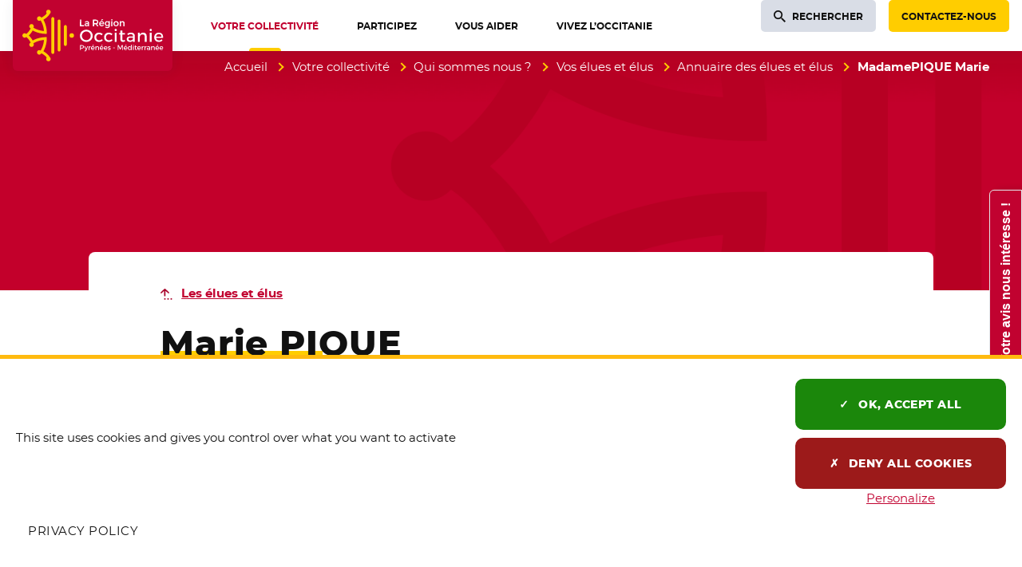

--- FILE ---
content_type: text/html; charset=utf-8
request_url: https://www.laregion.fr/PIQUE-Marie
body_size: 30588
content:
<!DOCTYPE html>
<html class="page_elu ltr fr no-js" lang="fr">
<head><meta http-equiv="Content-Type" content="text/html; charset=utf-8" />
<meta http-equiv="X-UA-Compatible" content="IE=edge" />
<script type='text/javascript'>(function(H){H.className=H.className.replace(/\bno-js\b/,'js')})(document.documentElement);</script>
<title>Marie PIQUE - Région Occitanie / Pyrénées-Méditerranée</title><meta name="generator" content="SPIP 4.3.9 GIT [4.3: ef79547f]" />
<meta name="viewport" content="width=device-width, initial-scale=1.0">
<meta property="fb:pages" content="884445694984443"><script type='text/javascript'>var var_zajax_content='content';</script><script>
var mediabox_settings={"auto_detect":true,"ns":"box","tt_img":true,"sel_g":"#documents_portfolio a[type='image\/jpeg'],#documents_portfolio a[type='image\/png'],#documents_portfolio a[type='image\/gif']","sel_c":".mediabox, .thickbox, .media_image a.spip_in[type^=\u201dimage\u201d], .media_vignette a.spip_in[type^=\u201dimage\u201d]","str_ssStart":"Diaporama","str_ssStop":"Arr\u00eater","str_cur":"{current}\/{total}","str_prev":"Pr\u00e9c\u00e9dent","str_next":"Suivant","str_close":"Fermer","str_loading":"Chargement\u2026","str_petc":"Taper \u2019Echap\u2019 pour fermer","str_dialTitDef":"Boite de dialogue","str_dialTitMed":"Affichage d\u2019un media","splash_url":"","lity":{"skin":"_simple-dark","maxWidth":"90%","maxHeight":"99%","minWidth":"400px","minHeight":"","slideshow_speed":"2500","opacite":"0.8","defaultCaptionState":"expanded"}};
</script>

<link rel='stylesheet' href='local/cache-css/b3a44a27dbe92c925fa8282909dd05ad.css?1769161888' type='text/css' /><script type='text/javascript' src='local/cache-js/649d60b3d38a327688b771552d550933.js?1769238141'></script><script type="text/javascript">
	window.spipConfig ??= {};
	spipConfig.select2 ??= {};
	spipConfig.select2.selector ??= '';
</script><style type='text/css'>
img[data-photo].photoshow { cursor: zoom-in; }
</style><script type="text/javascript">
// configuration
photoswipe = {
  path: "plugins/spip-contrib-extensions/photoswipe/lib/photoswipe//",
  selector: "img[data-photo], a[type]",
  conteneur: ".photoswipe-cont",
  gallery: true, // galerie
  errorMsg: "<div class=\"pswp__error-msg\">Image indisponible.<\/div>",
  debug: false // debug
};
</script><script>saisies_caracteres_restants = "caractères restants";</script><script>
		function afficher_si_show(src) {
			src.slideDown("undefined" !== typeof window.fadeDuration ? window.fadeDuration : 300);
}
function afficher_si_hide(src) {
	src.slideUp("undefined" !== typeof window.fadeDuration ? window.fadeDuration : 300);
}
	</script><script type='text/javascript'>jQuery.bigup_config = {"clientWidth":3000,"clientHeight":3000,"clientQuality":90,"maxFileSize":100,"formats_logos":["jpg","png","svg","gif","webp"]}</script><link rel="preload" href="plugins/occitanie/squelettes-occitanie/squelettes-v2/webfonts/montserrat/montserrat-regular.woff2" as="font" type="font/woff2" crossorigin>
<link rel="preload" href="plugins/occitanie/squelettes-occitanie/squelettes-v2/webfonts/montserrat/montserrat-semibold.woff2" as="font" type="font/woff2" crossorigin>
<link rel="preload" href="plugins/occitanie/squelettes-occitanie/squelettes-v2/webfonts/montserrat/montserrat-extrabold.woff2" as="font" type="font/woff2" crossorigin><link rel="apple-touch-icon" href="plugins/occitanie/squelettes-occitanie/squelettes/apple-icon-180x180.png">
<link rel="icon" type="image/png" sizes="192x192"  href="plugins/occitanie/squelettes-occitanie/squelettes/android-icon-192x192.png">
<link rel="icon" type="image/png" sizes="32x32" href="plugins/occitanie/squelettes-occitanie/squelettes/favicon-32x32.png">
<link rel="icon" type="image/png" sizes="96x96" href="plugins/occitanie/squelettes-occitanie/squelettes/favicon-96x96.png">
<link rel="icon" type="image/png" sizes="16x16" href="plugins/occitanie/squelettes-occitanie/squelettes/favicon-16x16.png">
<meta class="elastic" name="niveau1" content="32420" /><meta class="elastic" name="niveau2" content="32421" /><meta class="elastic" name="niveau3" content="31201" /><meta class="elastic" name="niveau4" content="31386" /><script>
	function tarteaucitronInit(){
		$.tarteaucitron_rgpd = "";
		
		dataLayer = [{
			'siteCategory': 'site_portail',
			'niveau1' : 'Votre collectivité', 
			'niveau2' : 'Qui sommes nous ?', 
			'niveau3' : 'Vos élues et élus', 
			'niveau4' : 'Annuaire des élues et élus', 
			'page' : 'élu·e - PIQUE'
			
		}];
	
		tarteaucitron.init({
			"privacyUrl": "/mentions-legales", /* Privacy policy url */
		
			"hashtag": "#tarteaucitron", /* Open the panel with this hashtag */
			"cookieName": "tarteaucitron", /* Cookie name */
			
			"orientation": "bottom", /* Banner position (top - bottom) */
			
			"showAlertSmall": true, /* Show the small banner on bottom right */
			"cookieslist": false, /* Show the cookie list */
			
			"showIcon": false, /* Show cookie icon to manage cookies */
			"iconPosition": "BottomRight", /* BottomRight, BottomLeft, TopRight and TopLeft */
			
			"adblocker": false, /* Show a Warning if an adblocker is detected */
			
			"DenyAllCta": true, /* Show the deny all button */
			"AcceptAllCta": true, /* Show the accept all button when highPrivacy on */
			"highPrivacy": true, /* HIGHLY RECOMMANDED Disable auto consent */
			
			"handleBrowserDNTRequest": false, /* If Do Not Track == 1, disallow all */
			
			"removeCredit": true, /* Remove credit link */
			"moreInfoLink": true, /* Show more info link */
			"useExternalCss": false, /* If false, the tarteaucitron.css file will be loaded */
			
			//"cookieDomain": ".my-multisite-domaine.fr", /* Shared cookie for multisite */
			
			"readmoreLink": "/mentions-legales", /* Change the default readmore link */
			
			"mandatory": true, /* Show a message about mandatory cookies */
		});
	
		tarteaucitron.user.domainHost = "//occitanie";
		tarteaucitron.user.matomoTagManagerId = "c931db37-d617-459c-8fca-843289a36264";
		(tarteaucitron.job = tarteaucitron.job || []).push('matomotagmanager');
		(tarteaucitron.job = tarteaucitron.job || []).push('youtube');
	}
</script><script type="text/javascript" src="plugins/occitanie/squelettes-occitanie/squelettes/tarteaucitron/tarteaucitron.js" onload="tarteaucitronInit()"></script>

<link rel="schema.DC" href="https://purl.org/dc/elements/1.1/" />
<link rel="schema.DCTERMS" href="https://purl.org/dc/terms/" />
<meta name="DC.Format" content="text/html" />
<meta name="DC.Type" content="Text" />
<meta name="DC.Language" content="fr" />
<meta name="DC.Title" lang="fr" content="Marie PIQUE &#8211; R&#233;gion Occitanie / Pyr&#233;n&#233;es-M&#233;diterran&#233;e" />
<meta name="DC.Description.Abstract" lang="fr" content="Groupe : Communiste Republicain et Citoyen, Membre - D&#233;partement : Lot - D&#233;l&#233;gation Logement social" /><meta name="DC.Date.Modified" content="2025-07-01" />
<meta name="DC.Identifier" content="https://www.laregion.fr/PIQUE-Marie" />
<meta name="DC.Publisher" content="R&#233;gion Occitanie / Pyr&#233;n&#233;es-M&#233;diterran&#233;e" />
<meta name="DC.Source" content="https://www.laregion.fr" /><meta name="DC.Creator" content="R&#233;gion Occitanie / Pyr&#233;n&#233;es-M&#233;diterran&#233;e" />
<meta property="og:rich_attachment" content="true" /><meta property="og:site_name" content="R&#233;gion Occitanie / Pyr&#233;n&#233;es-M&#233;diterran&#233;e" />
<meta property="og:type" content="article" />
<meta property="og:title" content="Marie PIQUE &#8211; R&#233;gion Occitanie / Pyr&#233;n&#233;es-M&#233;diterran&#233;e" />
<meta property="og:locale" content="fr_FR" />
<meta property="og:url" content="https://www.laregion.fr/PIQUE-Marie" />
<meta property="og:description" content="Groupe : Communiste Republicain et Citoyen, Membre - D&#233;partement : Lot - D&#233;l&#233;gation Logement social" /><meta property="og:image" content="https://www.laregion.fr/local/cache-vignettes/L467xH245/5d69522201aee39a38945262d96790-21d6a.jpg" />
<meta property="og:image:width" content="467" />
<meta property="og:image:height" content="245" />
<meta property="og:image:type" content="image/jpeg" /><meta property="article:modified_time" content="2025-07-01" /><meta property="article:author" content="R&#233;gion Occitanie / Pyr&#233;n&#233;es-M&#233;diterran&#233;e" />
<meta name="twitter:card" content="summary_large_image" />
<meta name="twitter:title" content="Marie PIQUE &#8211; R&#233;gion Occitanie / Pyr&#233;n&#233;es-M&#233;diterran&#233;e" />
<meta name="twitter:description" content="Groupe : Communiste Republicain et Citoyen, Membre - D&#233;partement : Lot - D&#233;l&#233;gation Logement social" />
<meta name="twitter:dnt" content="on" />
<meta name="twitter:url" content="https://www.laregion.fr/PIQUE-Marie" /><meta name="twitter:image" content="https://www.laregion.fr/local/cache-vignettes/L467xH234/9e92ddc048e7788bd81aa4dce92a7e-abea2.jpg?1769092328" />

<meta class="swiftype" name="image" data-type="enum" content="https://www.laregion.fr/IMG/jpg/pique_marie-8083.jpg?1626332330" />
<meta class="swiftype" name="logo" data-type="enum" content="https://www.laregion.fr/local/cache-gd2/58/9f61035c3e5eed55fbb1d16684befc.webp?1767868648" /><meta class="swiftype" name="title" data-type="string" content="Marie PIQUE" />
<meta class="elastic" name="page_title" data-type="string" content="Marie PIQUE" />
<meta class="swiftype" name="published_at" data-type="date" content="1999-11-29T23:00:00Z" />
<meta class="swiftype" name="updated_at" data-type="date" content="2025-07-01T08:20:46Z" /></head>
<body class="page body__elu" id="haut-page"><div class="off-screen" data-elastic-exclude>
<a href="#contenu-page" id="skip-link-id" class="skip-link">Aller au contenu</a>
</div>
<div class="page_wrapper" data-elastic-exclude>
<header role="banner">
<div class="page_nav">
<div class="page_container page_nav__container">
<div class="nav_logo">
<a class="nav_logo__content" href="https://www.laregion.fr"><span class="visuallyhidden">Accueil Région Occitanie / Pyrénées-Méditerranée</span>
<span class="nav_logo--rectangle">
<svg aria-hidden="true" focusable="false" xmlns="http://www.w3.org/2000/svg" width="397" viewBox="0 0 637.8 283.46">
<g fill="#ffcd00">
<path d="m159.91 68.13c-3.15 0-5.7 2.55-5.7 5.71v135.96c0 3.15 2.55 5.71 5.7 5.71s5.7-2.56 5.7-5.71v-135.96c.01-3.15-2.55-5.71-5.7-5.71z"/>
<path d="m184.99 78.07c-3.15 0-5.7 2.55-5.7 5.71v116.1c0 3.15 2.55 5.71 5.7 5.71s5.7-2.56 5.7-5.71v-116.11c.01-3.15-2.55-5.7-5.7-5.7z"/>
<path d="m210.07 99.92c-3.15 0-5.7 2.55-5.7 5.71v72.31c0 3.15 2.55 5.71 5.7 5.71s5.7-2.55 5.7-5.71v-72.31c0-3.15-2.55-5.71-5.7-5.71z"/>
<ellipse cx="235.51" cy="141.73" rx="8.98" ry="8.97" transform="matrix(.00142562 -1 1 .00142562 93.4422 377.0401)"/>
<path d="m149.7 52.94c1.06-1.47 1.69-3.27 1.69-5.23 0-4.96-4.02-8.98-8.97-8.98s-8.97 4.02-8.97 8.98c0 2.32.89 4.43 2.33 6.02-7.72 9.35-17.86 15.03-21.78 17-1.37-3.2-4.55-5.44-8.25-5.44-4.96 0-8.97 4.02-8.97 8.98s4.02 8.98 8.97 8.98c2.03 0 3.89-.68 5.39-1.82 9.91 15.27 12.71 33.33 13.5 42.36-9.05-.78-27.12-3.56-42.39-13.49 1.08-1.48 1.72-3.3 1.72-5.27 0-4.96-4.02-8.98-8.97-8.98-4.96 0-8.97 4.02-8.97 8.98 0 3.73 2.27 6.92 5.5 8.28-2.25 4.5-8.69 16.19-17.67 22.27-1.64-1.75-3.96-2.84-6.54-2.84-4.96 0-8.97 4.02-8.97 8.98s4.02 8.98 8.97 8.98c2.59 0 4.91-1.1 6.55-2.86 8.98 6.08 15.41 17.79 17.66 22.28-3.23 1.36-5.5 4.55-5.5 8.28 0 4.96 4.02 8.98 8.97 8.98 4.96 0 8.97-4.02 8.97-8.98 0-1.97-.64-3.79-1.72-5.27 15.28-9.94 33.36-12.72 42.4-13.49-.78 9.02-3.56 27.04-13.51 42.36-1.5-1.13-3.37-1.82-5.39-1.82-4.96 0-8.97 4.02-8.97 8.98s4.02 8.98 8.97 8.98c3.7 0 6.88-2.24 8.25-5.44 3.92 1.96 14.04 7.61 21.78 17-1.45 1.59-2.34 3.7-2.34 6.03 0 4.96 4.02 8.98 8.97 8.98s8.97-4.02 8.97-8.98c0-1.95-.63-3.75-1.69-5.23-7.71-13.23-20.09-21.7-27.32-25.79 13.6-23.32 13.57-49.72 13.56-50.91l-.04-5.41-5.4-.05c-1.2-.01-27.58-.08-50.89 13.51-3.04-5.5-8.4-13.88-15.7-20.15 7.3-6.26 12.66-14.63 15.7-20.13 23.31 13.59 49.7 13.52 50.9 13.51l5.4-.05.04-5.41c.01-1.19.04-27.59-13.56-50.91 7.24-4.07 19.62-12.53 27.32-25.77z"/>
</g>
<g fill="#fff">
<path d="m293.75 167.39c-14.3 0-25.51-10.72-25.51-24.4 0-13.83 10.97-24.26 25.51-24.26 14.3 0 25.51 10.66 25.51 24.26 0 13.69-11.2 24.4-25.51 24.4zm.07-41.8c-9.79 0-17.75 7.81-17.75 17.41 0 9.67 7.96 17.54 17.75 17.54 9.67 0 17.54-7.87 17.54-17.54.01-9.76-7.7-17.41-17.54-17.41z"/>
<path d="m344.19 167.32c-10.81 0-18.36-7.58-18.36-18.43 0-10.93 7.55-18.56 18.36-18.56 6.37 0 11.53 2 14.94 5.79l-4.05 4.76c-2.68-2.65-6.22-4.05-10.26-4.05h-.27c-6.61 0-11.23 4.96-11.23 12.06s4.62 12.06 11.23 12.06c4.61 0 8.37-1.49 10.91-4.33l4.09 4.09c-3.39 4.33-8.69 6.61-15.36 6.61z"/>
<path d="m383.17 167.32c-10.81 0-18.36-7.58-18.36-18.43 0-10.93 7.55-18.56 18.36-18.56 6.37 0 11.53 2 14.94 5.79l-4.05 4.76c-2.68-2.65-6.22-4.05-10.26-4.05h-.27c-6.61 0-11.23 4.96-11.23 12.06s4.62 12.06 11.23 12.06c4.61 0 8.37-1.49 10.91-4.33l4.09 4.09c-3.39 4.33-8.69 6.61-15.36 6.61z"/>
<path d="m407.45 167.05v-36.43h7.41v36.43zm3.7-42.71c-2.51 0-4.4-1.95-4.4-4.54 0-2.63 1.89-4.61 4.4-4.61s4.4 1.98 4.4 4.61c0 2.59-1.89 4.54-4.4 4.54z"/>
<path d="m439.99 167.39c-2.37 0-10.09-.76-10.09-10.51v-19.42h-5.21v-5.46h5.21v-10.14h7.41v10.14h10.9v5.46h-10.9v17.96c0 3.63 1.3 5.25 4.21 5.25 1.54 0 3.22-.46 5.4-1.5l1.86 5.64c-2.92 1.72-5.87 2.58-8.79 2.58z"/>
<path d="m467.65 167.39c-7.5 0-12.73-4.61-12.73-11.2 0-6.63 5.25-10.79 13.71-10.86h11.43v-1.37c0-4.95-3.22-7.68-9.07-7.68-3.55 0-7.19 1.22-10.82 3.64l-3-5.1c5.15-3.04 8.84-4.49 15.55-4.49 9.26 0 14.61 4.64 14.68 12.74l.07 23.98h-7.34v-4.65l-1.64 1.48c-2.54 2.3-6.29 3.51-10.84 3.51zm2.16-16.73c-5.46 0-7.89 1.6-7.89 5.18 0 3.49 2.91 5.74 7.41 5.74 5.79 0 10.31-3.05 10.74-7.24v-3.68z"/>
<path d="m527.3 167.05v-20.51c0-5.68-3.5-9.21-9.14-9.21-6.02.07-10.13 4.02-10.74 10.3v19.42h-7.48v-36.43h7.48v7.23l1.76-2.33c2.6-3.44 6.67-5.18 12.1-5.18 8.32 0 13.49 5.36 13.49 13.98v22.73z"/>
<path d="m547.26 167.05v-36.43h7.41v36.43zm3.7-42.71c-2.51 0-4.4-1.95-4.4-4.54 0-2.63 1.89-4.61 4.4-4.61s4.4 1.98 4.4 4.61c0 2.59-1.89 4.54-4.4 4.54z"/>
<path d="m583.41 167.32c-11.15 0-18.63-7.4-18.63-18.43 0-10.86 7.58-18.49 18.43-18.56 5.56 0 9.85 1.58 12.75 4.69 3.36 3.61 4.81 9.2 4.31 16.61h-28.05l.37 1.25c1.54 5.24 5.93 8.49 11.47 8.49 3.99 0 7.67-1.49 10.41-4.19l3.89 4.15c-3.69 3.92-8.85 5.99-14.95 5.99zm-.14-31.11c-5.65 0-9.73 3.33-10.92 8.91l-.25 1.18h21.76l-.11-1.08c-.6-5.64-4.51-9.01-10.48-9.01z"/>
<path d="m268.24 104.87.08-26.58 4.88.08-.08 22.03 11.38.08-.08 4.39z"/>
<path d="m293.91 105.06c-4.22 0-7.17-2.61-7.17-6.35 0-3.82 2.88-6.13 7.69-6.16h5.73l.08-.4c0-2.48-1.57-3.79-4.54-3.79-1.88 0-3.81.67-5.74 1.98l-.25.17-1.93-3.45.21-.03c2.88-1.71 4.91-2.53 8.64-2.53 5.18 0 8.18 2.61 8.22 7.17l.04 13.29-4.69-.08.08-1.9v-.19l-.13.13c-1.44 1.39-3.6 2.14-6.24 2.14zm1.16-8.99c-2.77 0-3.9.71-3.9 2.45 0 1.69 1.4 2.75 3.64 2.75 2.93 0 5.22-1.51 5.43-3.59v-1.53z"/>
<path d="m320.03 104.87.08-26.58 10.79.08c6.81 0 10.71 3.32 10.71 9.11 0 4.06-1.85 7.08-5.22 8.52l5.84 8.87h-5.53l-4.7-7.85c-.4-.02-.75-.02-1.11-.02h-5.91l-.08 7.95zm4.87-12.3 5.99.08c4.07 0 6.14-1.7 6.14-5.06 0-3.23-2.07-4.87-6.14-4.87h-5.99z"/>
<path d="m355.28 105.02c-6.19 0-10.34-4.11-10.34-10.23 0-6.03 4.21-10.27 10.23-10.3 3.09 0 5.47.88 7.09 2.62 1.89 2.03 2.69 5.16 2.39 9.3l-.02.26-14.81-.07c.67 2.85 2.92 4.56 5.8 4.56 2.1 0 4.03-.8 5.45-2.25l.2-.21 2.54 2.82-.17.08c-2.06 2.24-4.94 3.42-8.36 3.42zm-.08-16.71c-2.87 0-5 1.78-5.56 4.65l10.79.09c-.18-2.99-2.16-4.74-5.23-4.74zm-3.15-6.11 4.31-6.01 4.94 2.16-4.99 3.85z"/>
<path d="m377.23 112.22c-2.95 0-5.76-.89-8.35-2.64l-.22-.15 2.14-3.48.13.21c1.98 1.47 3.87 2.12 6.11 2.12 3.66 0 6.03-2.13 6.03-5.43v-1.85l-.14.18c-1.42 1.78-3.57 2.73-6.22 2.73-5.47 0-9.15-3.93-9.15-9.78 0-5.72 3.62-9.59 9-9.63 2.76 0 4.9.92 6.37 2.74l.14.17v-2.85l4.73.08-.08 18.1c0 5.75-4.12 9.48-10.49 9.48zm.33-23.87c-3.25 0-5.54 2.42-5.58 5.88.04 3.54 2.28 5.91 5.58 5.91 3.24 0 5.51-2.43 5.51-5.92 0-3.45-2.27-5.87-5.51-5.87z"/>
<path d="m393.2 104.87.08-20.31 4.73.08-.08 20.23zm2.41-22.93c-1.54 0-2.7-1.19-2.7-2.77 0-1.6 1.16-2.81 2.7-2.81s2.7 1.21 2.7 2.81c-.01 1.58-1.17 2.77-2.7 2.77z"/>
<path d="m412.57 105.02c-6.22 0-10.57-4.22-10.57-10.27 0-6.14 4.25-10.27 10.57-10.27 6.2 0 10.53 4.22 10.53 10.27s-4.33 10.27-10.53 10.27zm0-16.44c-3.46 0-5.88 2.56-5.88 6.22 0 3.74 2.36 6.25 5.88 6.25 3.44 0 5.84-2.57 5.84-6.25 0-3.67-2.4-6.22-5.84-6.22z"/>
<path d="m427.09 104.87.08-20.31 4.76.08-.08 2.99v.26l.15-.21c1.45-2.11 3.8-3.19 6.96-3.19 4.68 0 7.58 3.01 7.58 7.84v12.54h-4.76l.08-11.35c0-2.89-1.71-4.61-4.57-4.61-3.04.04-5.12 2.04-5.43 5.23v10.81z"/>
<path d="m276.58 180.19c4.89 0 7.69 2.42 7.69 6.64 0 4.39-2.81 6.94-7.69 6.94h-4.47v5.86h-3.28v-19.44zm-4.47 10.63h4.33c3 0 4.69-1.28 4.69-3.92 0-2.56-1.69-3.78-4.69-3.78h-4.33z"/>
<path d="m293.82 201.66c-.92 2.33-2.58 3.5-4.8 3.5-1.33 0-2.39-.39-3.42-1.25l1.36-2.47c.69.5 1.25.72 1.92.72.97 0 1.75-.53 2.25-1.64l.5-1.11-6.11-14.55h3.3l4.42 11.19 4.11-11.19h3.19z"/>
<path d="m306.12 187.8c1-2 2.78-3.05 5.11-3.05v3.05c-2.97-.17-4.86 1.58-5.11 4.11v7.72h-3.19v-14.78h3.19z"/>
<path d="m326.87 193.46h-11.17c.5 2.28 2.25 3.69 4.58 3.69 1.61 0 3.08-.61 4.17-1.72l1.69 1.81c-1.44 1.58-3.56 2.5-6.11 2.5-4.56 0-7.55-3.03-7.55-7.47 0-4.47 3.08-7.5 7.47-7.53 5.2 0 7.31 3.39 6.92 8.72zm-2.78-2.33c-.11-2.39-1.69-3.83-4.11-3.83-2.33 0-3.97 1.47-4.33 3.83zm-6.16-8.39 2.94-4.11 3.28 1.39-3.39 2.72z"/>
<path d="m344.34 190.43v9.19h-3.19v-8.3c0-2.22-1.33-3.58-3.56-3.58-2.44.03-3.97 1.72-4.19 4.03v7.86h-3.19v-14.78h3.19v2.83c1.06-2.05 2.94-2.94 5.44-2.94 3.44 0 5.5 2.17 5.5 5.69z"/>
<path d="m361.61 193.46h-11.17c.5 2.28 2.25 3.69 4.58 3.69 1.61 0 3.08-.61 4.17-1.72l1.69 1.81c-1.44 1.58-3.56 2.5-6.11 2.5-4.56 0-7.55-3.03-7.55-7.47 0-4.47 3.08-7.5 7.47-7.53 5.2 0 7.31 3.39 6.92 8.72zm-2.78-2.33c-.11-2.39-1.69-3.83-4.11-3.83-2.33 0-3.97 1.47-4.33 3.83zm-6.16-8.39 2.94-4.11 3.28 1.39-3.39 2.72z"/>
<path d="m377.94 193.46h-11.17c.5 2.28 2.25 3.69 4.58 3.69 1.61 0 3.08-.61 4.17-1.72l1.69 1.81c-1.44 1.58-3.56 2.5-6.11 2.5-4.56 0-7.55-3.03-7.55-7.47 0-4.47 3.08-7.5 7.47-7.53 5.2 0 7.31 3.39 6.92 8.72zm-2.78-2.33c-.11-2.39-1.69-3.83-4.11-3.83-2.33 0-3.97 1.47-4.33 3.83z"/>
<path d="m390.85 186.21-1.17 2.36c-1.31-.81-2.94-1.31-4.25-1.31-1.25 0-2.17.42-2.17 1.47 0 2.72 7.86 1.25 7.83 6.61 0 3.03-2.69 4.39-5.67 4.39-2.17 0-4.47-.72-5.94-2.06l1.14-2.28c1.28 1.14 3.33 1.83 4.94 1.83 1.36 0 2.42-.47 2.42-1.58 0-3.03-7.78-1.33-7.75-6.67 0-3 2.61-4.28 5.44-4.28 1.87.02 3.85.58 5.18 1.52z"/>
<path d="m400.82 192.27v-2.19h6.83v2.19z"/>
<path d="m436.59 199.63-.03-14.53-6.14 12.5h-2.14l-6.14-12.5v14.53h-3.08v-19.44h3.89l6.42 12.92 6.39-12.92h3.86v19.44z"/>
<path d="m457.55 193.46h-11.17c.5 2.28 2.25 3.69 4.58 3.69 1.61 0 3.08-.61 4.17-1.72l1.69 1.81c-1.44 1.58-3.56 2.5-6.11 2.5-4.56 0-7.55-3.03-7.55-7.47 0-4.47 3.08-7.5 7.47-7.53 5.2 0 7.31 3.39 6.92 8.72zm-2.78-2.33c-.11-2.39-1.69-3.83-4.11-3.83-2.33 0-3.97 1.47-4.33 3.83zm-6.16-8.39 2.94-4.11 3.28 1.39-3.39 2.72z"/>
<path d="m474.96 199.63h-3.19v-2.53c-1.06 1.72-2.83 2.67-5.19 2.67-4.25 0-7.08-3.08-7.08-7.58 0-4.44 2.86-7.47 7.03-7.47 2.39 0 4.17.97 5.25 2.69v-8.39h3.19v20.61zm-3.19-7.33c0-2.86-1.86-4.86-4.53-4.86s-4.53 2.03-4.56 4.86c.03 2.81 1.86 4.8 4.56 4.8 2.67 0 4.53-2 4.53-4.8z"/>
<path d="m483.26 180.63c0 1.11-.81 1.92-1.86 1.92-1.06 0-1.86-.81-1.86-1.92 0-1.14.81-1.94 1.86-1.94 1.06 0 1.86.8 1.86 1.94zm-3.44 19v-14.78h3.17v14.78z"/>
<path d="m496.07 198.68c-1.17.69-2.39 1.08-3.64 1.08-2.22 0-4.14-1.28-4.14-4.3v-7.67h-2.08v-2.39h2.08v-4.05h3.17v4.05h4.36v2.39h-4.36v7.08c0 1.53.58 2 1.58 2 .67 0 1.36-.22 2.22-.64z"/>
<path d="m511.84 193.46h-11.17c.5 2.28 2.25 3.69 4.58 3.69 1.61 0 3.08-.61 4.17-1.72l1.69 1.81c-1.44 1.58-3.56 2.5-6.11 2.5-4.56 0-7.55-3.03-7.55-7.47 0-4.47 3.08-7.5 7.47-7.53 5.2 0 7.31 3.39 6.92 8.72zm-2.78-2.33c-.11-2.39-1.69-3.83-4.11-3.83-2.33 0-3.97 1.47-4.33 3.83z"/>
<path d="m518.36 187.8c1-2 2.78-3.05 5.11-3.05v3.05c-2.97-.17-4.86 1.58-5.11 4.11v7.72h-3.19v-14.78h3.19z"/>
<path d="m529.31 187.8c1-2 2.78-3.05 5.11-3.05v3.05c-2.97-.17-4.86 1.58-5.11 4.11v7.72h-3.19v-14.78h3.19z"/>
<path d="m545.33 197.82c-1.05 1.31-2.75 1.94-4.89 1.94-3.19 0-5.19-1.97-5.19-4.58 0-2.69 2.03-4.42 5.58-4.44h4.47v-.44c0-1.86-1.19-2.97-3.53-2.97-1.42 0-2.89.5-4.36 1.5l-1.31-2.22c2.05-1.22 3.56-1.86 6.36-1.86 3.81 0 5.94 1.94 5.97 5.19l.03 9.69h-3.14v-1.81zm-.03-3.39v-1.36h-4c-2.08 0-3.05.56-3.05 1.97 0 1.33 1.08 2.19 2.86 2.19 2.28.01 4.03-1.18 4.19-2.8z"/>
<path d="m566.88 190.43v9.19h-3.19v-8.3c0-2.22-1.33-3.58-3.56-3.58-2.44.03-3.97 1.72-4.19 4.03v7.86h-3.19v-14.78h3.19v2.83c1.06-2.05 2.94-2.94 5.44-2.94 3.44 0 5.5 2.17 5.5 5.69z"/>
<path d="m584.15 193.46h-11.17c.5 2.28 2.25 3.69 4.58 3.69 1.61 0 3.08-.61 4.17-1.72l1.69 1.81c-1.44 1.58-3.56 2.5-6.11 2.5-4.56 0-7.55-3.03-7.55-7.47 0-4.47 3.08-7.5 7.47-7.53 5.2 0 7.31 3.39 6.92 8.72zm-2.78-2.33c-.11-2.39-1.69-3.83-4.11-3.83-2.33 0-3.97 1.47-4.33 3.83zm-6.16-8.39 2.94-4.11 3.28 1.39-3.39 2.72z"/>
<path d="m600.48 193.46h-11.17c.5 2.28 2.25 3.69 4.58 3.69 1.61 0 3.08-.61 4.17-1.72l1.69 1.81c-1.44 1.58-3.56 2.5-6.11 2.5-4.56 0-7.55-3.03-7.55-7.47 0-4.47 3.08-7.5 7.47-7.53 5.2 0 7.31 3.39 6.92 8.72zm-2.78-2.33c-.11-2.39-1.69-3.83-4.11-3.83-2.33 0-3.97 1.47-4.33 3.83z"/>
</g>
</svg>
</span>
<span class="nav_logo--carre">
<svg aria-hidden="true" focusable="false" xmlns="http://www.w3.org/2000/svg" width="145" viewBox="-10 -10 165.2 165.2">
<g fill="#ffd900">
<path d="m85.6 20.7c-2.2 0-4 1.8-4 4v95.9c0 2.2 1.8 4 4 4s4-1.8 4-4v-95.8c0-2.3-1.8-4.1-4-4.1z"/>
<path d="m103.3 27.8c-2.2 0-4 1.8-4 4v81.9c0 2.2 1.8 4 4 4s4-1.8 4-4v-81.9c0-2.2-1.8-4-4-4z"/>
<path d="m121 43.2c-2.2 0-4 1.8-4 4v51c0 2.2 1.8 4 4 4s4-1.8 4-4v-51c0-2.2-1.8-4-4-4z"/>
<ellipse cx="138.9" cy="72.7" rx="6.3" ry="6.3"/>
<path d="m78.4 10c.8-1 1.2-2.3 1.2-3.7 0-3.5-2.8-6.3-6.3-6.3s-6.3 2.8-6.3 6.3c0 1.6.6 3.1 1.7 4.2-5.4 6.6-12.6 10.6-15.4 12-1-2.3-3.2-3.8-5.8-3.8-3.5 0-6.3 2.8-6.3 6.3s2.8 6.3 6.3 6.3c1.4 0 2.8-.5 3.8-1.3 7 10.8 9 23.5 9.5 29.9-6.4-.6-19.1-2.5-29.9-9.5.8-1 1.2-2.3 1.2-3.7 0-3.5-2.8-6.3-6.3-6.3s-6.3 2.8-6.3 6.3c0 2.6 1.6 4.9 3.9 5.8-1.6 3.2-6.1 11.4-12.5 15.7-1.2-1.2-2.8-2-4.6-2-3.5 0-6.3 2.8-6.3 6.3-.2 3.7 2.6 6.5 6.1 6.5 1.8 0 3.5-.8 4.6-2 6.3 4.3 10.9 12.6 12.5 15.7-2.3 1-3.9 3.2-3.9 5.8 0 3.5 2.8 6.3 6.3 6.3s6.3-2.8 6.3-6.3c0-1.4-.4-2.7-1.2-3.7 10.8-7 23.5-9 29.9-9.5-.6 6.4-2.5 19.1-9.5 29.9-1.1-.8-2.4-1.3-3.8-1.3-3.5 0-6.3 2.8-6.3 6.3s2.8 6.3 6.3 6.3c2.6 0 4.8-1.6 5.8-3.8 2.8 1.4 9.9 5.4 15.4 12-1 1.1-1.7 2.6-1.7 4.2 0 3.5 2.8 6.3 6.3 6.3s6.3-2.8 6.3-6.3c0-1.4-.4-2.6-1.2-3.7-5.4-9.3-14.2-15.3-19.3-18.2 9.6-16.5 9.6-35.1 9.6-35.9v-3.8h-3.8c-.8 0-19.5-.1-35.9 9.5-2-3.8-5.8-9.7-11-14.2 5.2-4.4 8.9-10.3 11.1-14.2 16.5 9.6 35.1 9.6 35.9 9.6h3.8v-3.8c0-.8 0-19.5-9.6-35.9 5.2-3 13.9-8.9 19.4-18.3z"/>
</g>
</svg>
</span>
</a>
</div><div class="nav_burger">
<button type="button" class="nav_burger__button" aria-expanded="false">
<span aria-hidden="true">
<svg aria-hidden="true" focusable="false" viewBox="0 0 14 12.2" width="14" xmlns="http://www.w3.org/2000/svg"><line stroke="#000000" stroke-width="2" stroke-linecap="round" stroke-miterlimit="10" x1="1" y1="1" x2="13" y2="1"/><line stroke="#000000" stroke-width="2" stroke-linecap="round" stroke-miterlimit="10" x1="1" y1="6.1" x2="13" y2="6.1"/><line stroke="#000000" stroke-width="2" stroke-linecap="round" stroke-miterlimit="10" x1="1" y1="11.2" x2="13" y2="11.2"/></svg>
</span>
<span class="button__text">Menu</span>
</button>
</div><div class="nav_main_menu">
<nav role="navigation" class="nav_main" aria-label="navigation principale">
<div class="nav_menu">
<div class="nav_menu__header">
<button type="button" class="nav_menu__button nav_menu__button--current" aria-expanded="false"  aria-controls="nav_menu_32420">
<span class="button__text">Votre collectivité</span>
</button>
<div class="nav_menu__content" id="nav_menu_32420">
<ul class="nav_menu__niveau1">
<li class="nav_menu__rubrique_content">
<a class="nav_menu__lien nav_menu__lien_niveau1 " href="-Qui-sommes-nous-32421-"><span class="titre_surligne">Qui sommes</span> nous ?</a>
<ul class="nav_menu__niveau2">
<li>
<a class="nav_menu__lien nav_menu__lien_niveau2 " href="-Vos-elues-et-elus-">Vos <span class="titre_surligne">élues</span> et <span class="titre_surligne">élus</span></a>
</li>
<li>
<a class="nav_menu__lien nav_menu__lien_niveau2 " href="l-administration-regionale">L’administration régionale </a>
</li>
<li>
<a class="nav_menu__lien nav_menu__lien_niveau2 " href="Petite-histoire-des-collectivites-regionales">Historique </a>
</li>
</ul>
</li>
<li class="nav_menu__rubrique_content">
<a class="nav_menu__lien nav_menu__lien_niveau1 " href="-Que-faisons-nous-"><span class="titre_surligne">Que faisons</span>-nous ?</a>
<ul class="nav_menu__niveau2">
<li>
<a class="nav_menu__lien nav_menu__lien_niveau2 " href="-Toute-l-actu-"><span class="titre_surligne">Suivez l’actualité</span> régionale</a>
</li>
<li>
<a class="nav_menu__lien nav_menu__lien_niveau2 " href="-nos-missions-"><span class="titre_surligne">Nos missions</span></a>
</li>
<li>
<a class="nav_menu__lien nav_menu__lien_niveau2 " href="-En-actions-"><span class="titre_surligne">Les schémas</span> régionaux</a>
</li>
</ul>
</li>
<li class="nav_menu__rubrique_content">
<a class="nav_menu__lien nav_menu__lien_niveau1 " href="-Comment-fonctionnons-nous-"><span class="titre_surligne">Comment</span> fonctionnons-nous ?</a>
<ul class="nav_menu__niveau2">
<li>
<a class="nav_menu__lien nav_menu__lien_niveau2 " href="les-assemblees-plenieres">Les Assemblées Plénières</a>
</li>
<li>
<a class="nav_menu__lien nav_menu__lien_niveau2 " href="Portail-de-publication-des-Deliberations-et-autres-actes-administratifs-de-la-Region">Les délibérations / autres actes administratifs</a>
</li>
<li>
<a class="nav_menu__lien nav_menu__lien_niveau2 " href="-le-budget-">Le <span class="titre_surligne">budget</span> </a>
</li>
<li>
<a class="nav_menu__lien nav_menu__lien_niveau2 " href="Achats-Publics">Achats Publics </a>
</li>
</ul>
</li>
<li class="nav_menu__rubrique_content">
<a class="nav_menu__lien nav_menu__lien_niveau1 " href="-Avec-qui-"><span class="titre_surligne">Avec qui ?</span></a>
<ul class="nav_menu__niveau2">
<li>
<a class="nav_menu__lien nav_menu__lien_niveau2 " href="-CRJ-"><span class="titre_surligne">Le Conseil </span>Régional des Jeunes (CRJ)</a>
</li>
<li>
<a class="nav_menu__lien nav_menu__lien_niveau2 " href="Le-CRLVR-Conseil-Regional-de-la-Laicite-et-des-Valeurs-Republicaines">Le Conseil Régional de la Laïcité et des Valeurs Républicaines (CRLVR)</a>
</li>
<li>
<a class="nav_menu__lien nav_menu__lien_niveau2 " href="L-Assemblee-des-Territoires">L’Assemblée des Territoires </a>
</li>
<li>
<a class="nav_menu__lien nav_menu__lien_niveau2 " href="Le-Parlement-de-la-Mer-35344">Le Parlement de la Mer </a>
</li>
<li>
<a class="nav_menu__lien nav_menu__lien_niveau2 " href="Le-Parlement-de-la-montagne-archive">Le Parlement de la Montagne </a>
</li>
<li>
<a class="nav_menu__lien nav_menu__lien_niveau2 " href="Le-CESER-35346">Le CESER </a>
</li>
<li>
<a class="nav_menu__lien nav_menu__lien_niveau2 " href="-Le-CCRRDT-"><span class="titre_surligne">Le CCRRDT</span></a>
</li>
</ul>
</li>
</ul>
</div>
</div>
</div>
<div class="nav_menu">
<div class="nav_menu__header">
<button type="button" class="nav_menu__button " aria-expanded="false"  aria-controls="nav_menu_32457">
<span class="button__text">Participez</span>
</button>
<div class="nav_menu__content" id="nav_menu_32457">
<ul class="nav_menu__niveau1">
<li class="nav_menu__rubrique_content">
<a class="nav_menu__lien nav_menu__lien_niveau1 " href="-Ambition-Region-citoyenne-"><span class="titre_surligne">Ambition</span> Région citoyenne</a>
<ul class="nav_menu__niveau2">
<li>
<a class="nav_menu__lien nav_menu__lien_niveau2 " href="-Les-concertations-"><span class="titre_surligne">Les consultations</span></a>
</li>
<li>
<a class="nav_menu__lien nav_menu__lien_niveau2 " href="-Les-budgets-participatifs-"><span class="titre_surligne">Les budgets </span>participatifs</a>
</li>
</ul>
</li>
<li class="nav_menu__rubrique_content">
<a class="nav_menu__lien nav_menu__lien_niveau1 " href="-Avis-consultations-enquetes-publiques-declarations-d-intention-">Avis, consultations, enquêtes publiques / déclarations d’intention</a>
<ul class="nav_menu__niveau2">
</ul>
</li>
</ul>
</div>
</div>
</div>
<div class="nav_menu">
<div class="nav_menu__header">
<button type="button" class="nav_menu__button " aria-expanded="false"  aria-controls="nav_menu_32460">
<span class="button__text">Vous aider</span>
</button>
<div class="nav_menu__content" id="nav_menu_32460">
<ul class="nav_menu__niveau1">
<li class="nav_menu__rubrique_content">
<a class="nav_menu__lien nav_menu__lien_niveau1 " href="-Des-solutions-pour-vos-projets-"><span class="titre_surligne">Des solutions</span> pour vos projets</a>
<ul class="nav_menu__niveau2">
<li>
<a class="nav_menu__lien nav_menu__lien_niveau2 " href="Les-aides-et-appels-a-projets">Aides et appels à projets</a>
</li>
<li>
<a class="nav_menu__lien nav_menu__lien_niveau2 " href="-La-Region-aux-cotes-des-territoires-">Aux côtés des <span class="titre_surligne">territoires</span></a>
</li>
<li>
<a class="nav_menu__lien nav_menu__lien_niveau2 " href="Hub-entreprendre">Aux côtés des <span class="titre_surligne">entreprises</span></a>
</li>
<li>
<a class="nav_menu__lien nav_menu__lien_niveau2 " href="Aux-cotes-des-agriculteurs">Aux côtés des agriculteurs</a>
</li>
<li>
<a class="nav_menu__lien nav_menu__lien_niveau2 " href="-associations-">Aux côtés des <span class="titre_surligne">associations</span></a>
</li>
<li>
<a class="nav_menu__lien nav_menu__lien_niveau2 " href="Documents-Utiles-36613">Documents utiles</a>
</li>
</ul>
</li>
<li class="nav_menu__rubrique_content">
<a class="nav_menu__lien nav_menu__lien_niveau1 " href="-Services-de-proximite-"><span class="titre_surligne">Services </span>de proximité</a>
<ul class="nav_menu__niveau2">
<li>
<a class="nav_menu__lien nav_menu__lien_niveau2 " href="-les-maisons-"><span class="titre_surligne">Les Maisons de Ma Région</span></a>
</li>
<li>
<a class="nav_menu__lien nav_menu__lien_niveau2 " href="-maisons-orientation-">Les <span class="titre_surligne">Maisons de l’Orientation</span></a>
</li>
<li>
<a class="nav_menu__lien nav_menu__lien_niveau2 " href="-La-Region-pres-de-chez-moi-"><span class="titre_surligne">La Région </span>près de chez moi</a>
</li>
<li>
<a class="nav_menu__lien nav_menu__lien_niveau2 " href="La-cite-toulouse">La Cité - un lieu "100 % innovation"</a>
</li>
<li>
<a class="nav_menu__lien nav_menu__lien_niveau2 " href="La-Cite-de-l-Economie-et-des-Metiers-de-Demain">Cité de l’Économie et des Métiers de Demain </a>
</li>
<li>
<a class="nav_menu__lien nav_menu__lien_niveau2 " href="La-Maison-Regionale-des-Sports-de-Montpellier">Maison Régionale des Sports </a>
</li>
<li>
<a class="nav_menu__lien nav_menu__lien_niveau2 " href="-Les-centres-de-sante-de-Ma-Region-"><span class="titre_surligne">Les centres de santé</span> de Ma Région</a>
</li>
</ul>
</li>
<li class="nav_menu__rubrique_content">
<a class="nav_menu__lien nav_menu__lien_niveau1 " href="pactevert">Le Pacte Vert pour l’Occitanie</a>
<ul class="nav_menu__niveau2">
<li>
<a class="nav_menu__lien nav_menu__lien_niveau2 " href="pactevert">Le <span class="titre_surligne">Pacte Vert </span>pour l’Occitanie </a>
</li>
</ul>
</li>
</ul>
</div>
</div>
</div>
<div class="nav_menu">
<div class="nav_menu__header">
<button type="button" class="nav_menu__button " aria-expanded="false"  aria-controls="nav_menu_32467">
<span class="button__text">Vivez l’Occitanie</span>
</button>
<div class="nav_menu__content" id="nav_menu_32467">
<ul class="nav_menu__niveau1">
<li class="nav_menu__rubrique_content  nav_menu__rubrique_content--short">
<a class="nav_menu__lien nav_menu__lien_niveau1 " href="-Decouvrez-l-Occitanie-">Découvrez l’<span class="titre_surligne">Occitanie</span></a>
<ul class="nav_menu__niveau2">
</ul>
</li>
<li class="nav_menu__rubrique_content  nav_menu__rubrique_content--short">
<a class="nav_menu__lien nav_menu__lien_niveau1 " href="-agenda-occitanie-"><span class="titre_surligne">Agenda participatif </span>des sorties</a>
<ul class="nav_menu__niveau2">
<li>
<a class="nav_menu__lien nav_menu__lien_niveau2 " href="Tous-les-evenements"><span class="titre_surligne">Tous </span>les évènements</a>
</li>
<li>
<a class="nav_menu__lien nav_menu__lien_niveau2 " href="-Retrouvez-la-Region-"><span class="titre_surligne">Retrouvez la Région</span></a>
</li>
<li>
<a class="nav_menu__lien nav_menu__lien_niveau2 " href="Le-mois-de-l-Egalite-en-Occitanie">Le mois de l’égalité</a>
</li>
<li>
<a class="nav_menu__lien nav_menu__lien_niveau2 " href="Agenda-des-Clubs-sportifs-45565">Agenda des Clubs sportifs</a>
</li>
<li>
<a class="nav_menu__lien nav_menu__lien_niveau2 " href="L-agenda-Eco-46292">L’agenda Eco</a>
</li>
<li>
<a class="nav_menu__lien nav_menu__lien_niveau2 " href="occitanie-festivals">Occitanie : terre de festivals </a>
</li>
<li>
<a class="nav_menu__lien nav_menu__lien_niveau2 " href="Total-Festum-45699">Total Festum</a>
</li>
<li>
<a class="nav_menu__lien nav_menu__lien_niveau2 " href="Journees-des-Ateliers-d-Artistes-d-Occitanie-45701">Journées des Ateliers d’Artistes d’Occitanie</a>
</li>
<li>
<a class="nav_menu__lien nav_menu__lien_niveau2 " href="Proposer-un-evenement">Proposer un évènement</a>
</li>
</ul>
</li>
</ul>
<div class="nav_menu__niveau1_lien">
<a class="nav_menu__lien" href="https://www.laregion.fr/?page=bien_vivre"><img loading="lazy" src='local/cache-gd2/36/3cf59cae96bb264326b5398c2615fe.webp?1767881658' width='420' height='237' alt='' /></a>
</div>
</div>
</div>
</div>
</nav>
<div class="nav_search">
<button type="button" class="nav_search__button page_modale__open js-modal"
data-modal-focus-toid="recherche_formulaire_recherche_modale"
data-modal-title="Recherche" data-modal-close-text="Fermer" data-modal-background-click="disabled"
data-modal-prefix-class="page_modale" data-modal-content-id="page_modale__recherche">
<svg aria-hidden="true" focusable="false" viewBox="0 0 15 15" height="15" xmlns="http://www.w3.org/2000/svg">
<path d="m1093.72041 33.4339623h-.67753l-.24014-.2315609c.84048-.9777016 1.34649-2.2469983 1.34649-3.6277873 0-3.0789023-2.49571-5.5746141-5.57462-5.5746141-3.0789 0-5.57461 2.4957118-5.57461 5.5746141 0 3.0789022 2.49571 5.574614 5.57461 5.574614 1.38079 0 2.65009-.5060034 3.62779-1.3464837l.23156.2401372v.6775301l4.28817 4.2795883 1.27787-1.2778731zm-5.1458 0c-2.1355 0-3.85934-1.7238422-3.85934-3.8593482s1.72384-3.8593482 3.85934-3.8593482c2.13551 0 3.85935 1.7238422 3.85935 3.8593482s-1.72384 3.8593482-3.85935 3.8593482z" fill="#163141" transform="translate(-1083 -24)"/>
</svg>
<span class="button__text">Rechercher</span>
</button>
</div>
<div class="nav_contact">
<button type="button" class="nav_contact__button page_modale__open js-modal"
data-modal-title="Contact" data-modal-close-text="Fermer" data-modal-background-click="disabled"
data-modal-prefix-class="page_modale" data-modal-content-id="page_modale__contact">
<svg aria-hidden="true" focusable="false" viewBox="0 0 20 14.9">
<path id="Shape" fill="#202228" d="M19.2,8.8c0.4,0,0.8-0.3,0.8-0.8v-5c0-1.7-1.4-3.1-3.1-3.1H3.1C1.4-0.1,0,1.3,0,3v8.8 c0,1.8,1.4,3.1,3.1,3.1h13.8c1.7,0,3.1-1.4,3.1-3.1c0-0.4-0.3-0.8-0.8-0.8s-0.8,0.3-0.8,0.8c0,0.9-0.7,1.5-1.5,1.5H3.1 c-0.9,0-1.5-0.7-1.5-1.5V3.2l6.8,4.1C8.9,7.6,9.4,7.8,10,7.8s1.1-0.1,1.7-0.4l6.8-4.1v4.9C18.4,8.4,18.7,8.8,19.2,8.8z M10.8,6 c-0.5,0.3-1.1,0.3-1.7,0L2.2,1.8c0.3-0.2,0.6-0.3,0.9-0.3h13.8c0.3,0,0.6,0.1,0.9,0.3L10.8,6z"/>
</svg>
<span class="button__text">Contactez-nous</span>
</button>
</div>
</div>		</div>
</div>
<div class="page_header">
<div class="page_container page_header__container">
<div class="page_breadcrumb">
<nav role="navigation" aria-label="Vous êtes ici :">
<ol class="breadcrumb">
<li class="breadcrumb__item"><a href="https://www.laregion.fr">Accueil</a></li>
<li class="breadcrumb__item"><a href="-Votre-collectivite-">Votre collectivité</a></li>
<li class="breadcrumb__item"><a href="-Qui-sommes-nous-32421-">Qui sommes nous ?</a></li>
<li class="breadcrumb__item"><a href="-Vos-elues-et-elus-">Vos élues et élus</a></li>
<li class="breadcrumb__item"><a href="Les-elues-et-elus">Annuaire des élues et élus</a></li>
<li class="breadcrumb__item"><span aria-current="page">MadamePIQUE Marie</span></li>
</ol>
</nav>			</div>
<div class="header_banner header_banner--no_overlay">
</div>		</div>
</div>
</header>
<main role="main" class="page_main">
<div class="page_container page_main__container  page_main__container--une-colonne">
<div class="page_content  page_content--une-colonne" id="contenu-page" data-swiftype-index="true" data-elastic-include>
<p data-swiftype-index="false" data-elastic-exclude><a href="Les-elues-et-elus" class="article__lien_retour"><span class="titre_surligne">Les élues et élus</span></a></p><h1 data-swiftype-index="false" data-elastic-exclude class="article__titre">Marie PIQUE</h1>
<p class="article__soustitre">Groupe :
<a href="communiste-republicain-et-citoyen">
Communiste Republicain et Citoyen
</a>
- Membre
</p><div class="article__infos">
<div data-swiftype-index="false" data-elastic-exclude class="article__share">
<a rel="nofollow" class="spip_out article__share_link"
href="https://twitter.com/intent/tweet?text=Marie+PIQUE&url=https://www.laregion.fr/PIQUE-Marie&via=Occitanie">
<span class="visuallyhidden">Partager sur X</span>
<svg aria-hidden="true" focusable="false" width="16" height="16" version="1.1" viewBox="0 0 18 18" xmlns="http://www.w3.org/2000/svg">
<g transform="matrix(1.33 0 0 1.3 -2.13 -.261)">
<path fill="#5C7482" d="m14.2 12.6-4.6-6.6-.5-.7-3.2-4.7-.3-.4h-4l1 1.4 4.3 6.2.5.7 3.4 5 .3.4h4zm-2.6.5-3.6-5.2-.5-.7-4.2-6h1.8l3.4 4.8.5.8 4.4 6.4h-1.8z"/>
<polygon fill="#5C7482" points="6.9 7.9 7.5 7.2 8 7.9 7.4 8.6 2.8 14 1.7 14"/>
<polygon fill="#5C7482" points="12.5 1.4 13.5 .2 14.6 .2 9.6 6 9 6.8 8.5 6 9.1 5.3"/></g>
</svg>
</a>
<a rel="nofollow" class="spip_out article__share_link"
href="http://www.facebook.com/share.php?u=https://www.laregion.fr/PIQUE-Marie">
<span class="visuallyhidden">Partager sur Facebook</span>
<svg aria-hidden="true" focusable="false" width="18" height="18" xmlns="http://www.w3.org/2000/svg"><path d="M9 .036c-4.95 0-9 4.041-9 9.018 0 4.5 3.294 8.235 7.596 8.91v-6.3H5.31v-2.61h2.286V7.065c0-2.259 1.341-3.501 3.402-3.501.981 0 2.007.171 2.007.171v2.223h-1.134c-1.116 0-1.467.693-1.467 1.404v1.692h2.502l-.405 2.61h-2.097v6.3A9 9 0 0018 9.054C18 4.077 13.95.036 9 .036z" fill="#5C7482" fill-rule="nonzero"/></svg>
</a>
<button rel="nofollow" class="js-print article__share_link">
<span class="visuallyhidden">Imprimer</span>
<svg aria-hidden="true" focusable="false" width="18" height="18" viewBox="0 0 18 18" xmlns="http://www.w3.org/2000/svg">
<path fill="#5C7482" d="m0 11.4c0-1.4 0-2.8 0-4.3v-.1c.1-1.4 1.2-2.4 2.6-2.4h12.7c1.2 0 2.2.8 2.5 2 .2.1.2.4.2.6v4.2c0 .1 0 .3-.1.4-.3 1.5-1.6 2.4-3.1 2.2 0-.9 0-1.9 0-2.8h.3c.3 0 .6-.3.5-.7-.1-.2-.3-.4-.6-.4-4.1 0-8.1 0-12.2 0h-.1c-.3 0-.5.2-.5.5s.2.5.5.5h.3v2.8c-.2 0-.3 0-.5 0-1.2 0-2.2-.8-2.5-2 .1-.1 0-.3 0-.5zm3.6-4.6c-.3 0-.5 0-.8 0s-.5.2-.5.5.2.5.6.5h1.6c.3 0 .5-.2.5-.5s-.2-.5-.6-.5c-.2 0-.5 0-.8 0z"/>
<path fill="#5C7482" d="m12.9 18c-2.6 0-5.3 0-7.9 0-.7-.3-.9-.5-.9-1.3 0-1.7 0-3.5 0-5.2 0-.1 0-.1 0-.2h9.6v.2 5.4.2c-.1.4-.3.7-.7.9 0 0 0 0-.1 0zm-3.9-5.6c-.5 0-.9 0-1.4 0-.3 0-.6.2-.6.5s.2.5.6.5h2.7c.3 0 .6-.2.6-.5s-.2-.5-.6-.5-.9 0-1.3 0zm0 2.3c-.5 0-.9 0-1.4 0-.3 0-.6.2-.6.5s.2.5.6.5h2.7c.3 0 .6-.2.6-.5s-.2-.5-.6-.5-.9 0-1.3 0z"/>
<path fill="#5C7482" d="m12.5 0c.1 0 .3.1.4.1 1.1.3 1.8 1.2 1.9 2.4v1c-3.9 0-7.8 0-11.7 0-.1-1.4.2-2.8 1.8-3.4.2 0 .4-.1.5-.1z"/>
</svg>
</button>
</div>	</div>
<div class="article__texte">
<div class="fiche_info_objet">
<div class="fiche_info_objet__details card card--shadow card--padding card--white">
<p class="elu_information">
<span class="elu_information__icone"><img loading="lazy" src='plugins/occitanie/squelettes-occitanie/squelettes-v2/images/icone-adresse.png?1764553161' alt='' width='32' height='47' /></span>
<span class="visuallyhidden">Département :  </span>
<span>Lot</span>
</p>
<p class="elu_information">
<span class="elu_information__icone"><img loading="lazy" src='plugins/occitanie/squelettes-occitanie/squelettes-v2/images/icone-delegations.png?1764553161' alt='' width='39' height='40' /></span>
<B_delegations>
<span>Délégation :
<span class="li-like">Logement social </span>
</span>
</p>
</B_delegations>
<div class="blocdepliable"><div class="blocdepliable_titre js-expandmore" data-hideshow-prefix-class="blocdepliable">
<span class="elu_information__icone"><img loading="lazy" src='plugins/occitanie/squelettes-occitanie/squelettes-v2/images/icone-contact.png?1764553161' alt='' width='40' height='40' /></span>
Contacter l’élue
</div><div class="js-to_expand">
<div class="ajax" data-swiftype-index="false" data-elastic-exclude>
<div class="formulaire_spip formulaire_configurer formulaire_contacter_elu">
<form method="post" action="/PIQUE-Marie">
<div>
<span class="form-hidden"><input name='formulaire_action' type='hidden'
value='contacter_elu'><input name='formulaire_action_args' type='hidden'
value='rKcqM33R8Few0NxpR9YCnJ4dk9dKzqr9uzRI9Ds9PvE0jDFKK4/M+1EtawwC97lsH+qlklWE9pfwNBeQjf1rzQEZblYWiw9eji4/sH5cXKg='><input name='formulaire_action_sign' type='hidden'
value=''><input type='hidden' name='_jeton' value='cabbdcb466a37a06fb0427c6cf9a6a9bc2abf03f410c3c65e2699f7f93e32f9b' /></span><div class="editer-groupe">

<div class="editer editer_nom saisie_input">
<label  class="editer-label" for="champ_nom">Votre nom
</label>
<input type="text" name="nom" class="text" id="champ_nom" />
</div>
<div class="editer editer_email saisie_input">
<label  class="editer-label" for="champ_email">Votre adresse email
</label>
<input type="text" name="email" class="text" id="champ_email" />
</div>
<div class="editer editer_message saisie_textarea">
<label  class="editer-label" for="champ_message">Votre message
</label>
<textarea name="message" class="" id="champ_message" rows="20"  >
</textarea>
</div></div>
<p class="boutons"><button type="submit" class="submit" >Enregistrer</button></p>
</div>
<div class="editer saisie_session_email" style="display: none;">
<label for="give_me_your_email">Veuillez laisser ce champ vide :</label>
<input type="text" class="text email" name="email_nobot" id="give_me_your_email" value="" size="10" />
</div><input type='hidden' disabled='disabled' name='url_inserer_modeles' value='https://www.laregion.fr/spip.php?page=inserer_modeles&amp;modalbox=oui' /></form>
</div>
</div>
</div></div>
<p class="elu_information">
<span class="elu_information__icone"><img loading="lazy" src='plugins/occitanie/squelettes-occitanie/squelettes-v2/images/icone-declaration.png?1764553161' alt='' width='42' height='43' /></span>
<span class="visuallyhidden">Déclaration de transparence :</span>
<span><a href="IMG/elus/128/pique_marie.pdf">Consulter la déclaration de transparence de l’élue</a></span>
</p></div>
<div class="fiche_info_objet__logo fiche_info_objet__logo--bottom-top">
<img loading="lazy"
src="local/cache-gd2/97/d9e9d0e6111154a5bcdbcb9c90fabb.webp?1767879581" class='spip_logo' width='320' height='480'
alt="" />
</div>
</div><p><strong>Née le 28 février 1950</strong></p>
<p>
<strong>Statut au sein du Conseil Régional : </strong>
<span class="li-like">Conseillère régionale</span>
</p>
<p>
<strong>Fonction au sein de la commission permanente : </strong>
<span class="li-like">Vice-présidente</span>
</p>
<p>
<strong>Commissions : <br></strong>
<span class="li-like">
<a href="Solidarites-Services-publics-Vie-associative-et-Logement">N° 2 : Solidarité, Egalité et Inclusion</a>
- Membre de droit
</span>
<span class="li-like">
<a href="Solidarites-Services-publics-Vie-associative-et-Logement">N° 2 : Solidarité, Egalité et Inclusion</a>
- Membre
</span>
<span class="li-like">
<a href="Agriculture-Agroalimentaire-et-Viticulture-3">N° 3 : Santé</a>
- Membre
</span>
<span class="li-like">
<a href="Transition-ecologique-et-energetique-Biodiversite-Economie">N° 7 : International, Europe et Coopération</a>
- Membre
</span>
</p>
<p class="liens_precedent_suivant">
<a href="PINATEL-Emmanuelle" class="liens_precedent_suivant--precedent">Précédent : Emmanuelle  PINATEL </a>
<a href="PIQUEMAL-Isabelle" class="liens_precedent_suivant--suivant">Suivant : Isabelle PIQUEMAL</a>
</p>
</div>			</div>
</div>
</main><footer role="contentinfo" class="page_footer">
<div class="footer_infos">
<div class="page_container page_footer__container">
<ul class="footer_infos__content">
<li class="footer_infos__column footer_infos__column--flex">
<div><p><strong class="spip">Hôtel de Région de Toulouse</strong></p>
<p>22, boulevard du Maréchal-Juin<br class='autobr' />
31406 Toulouse Cedex 9</p></div>
<div>
<div class="footer_infos__logo">
<svg aria-hidden="true" focusable="false" xmlns="http://www.w3.org/2000/svg" width="115" viewBox="0 0 637.8 283.46">
<g fill="#ffcd00">
<path d="m159.91 68.13c-3.15 0-5.7 2.55-5.7 5.71v135.96c0 3.15 2.55 5.71 5.7 5.71s5.7-2.56 5.7-5.71v-135.96c.01-3.15-2.55-5.71-5.7-5.71z"/>
<path d="m184.99 78.07c-3.15 0-5.7 2.55-5.7 5.71v116.1c0 3.15 2.55 5.71 5.7 5.71s5.7-2.56 5.7-5.71v-116.11c.01-3.15-2.55-5.7-5.7-5.7z"/>
<path d="m210.07 99.92c-3.15 0-5.7 2.55-5.7 5.71v72.31c0 3.15 2.55 5.71 5.7 5.71s5.7-2.55 5.7-5.71v-72.31c0-3.15-2.55-5.71-5.7-5.71z"/>
<ellipse cx="235.51" cy="141.73" rx="8.98" ry="8.97" transform="matrix(.00142562 -1 1 .00142562 93.4422 377.0401)"/>
<path d="m149.7 52.94c1.06-1.47 1.69-3.27 1.69-5.23 0-4.96-4.02-8.98-8.97-8.98s-8.97 4.02-8.97 8.98c0 2.32.89 4.43 2.33 6.02-7.72 9.35-17.86 15.03-21.78 17-1.37-3.2-4.55-5.44-8.25-5.44-4.96 0-8.97 4.02-8.97 8.98s4.02 8.98 8.97 8.98c2.03 0 3.89-.68 5.39-1.82 9.91 15.27 12.71 33.33 13.5 42.36-9.05-.78-27.12-3.56-42.39-13.49 1.08-1.48 1.72-3.3 1.72-5.27 0-4.96-4.02-8.98-8.97-8.98-4.96 0-8.97 4.02-8.97 8.98 0 3.73 2.27 6.92 5.5 8.28-2.25 4.5-8.69 16.19-17.67 22.27-1.64-1.75-3.96-2.84-6.54-2.84-4.96 0-8.97 4.02-8.97 8.98s4.02 8.98 8.97 8.98c2.59 0 4.91-1.1 6.55-2.86 8.98 6.08 15.41 17.79 17.66 22.28-3.23 1.36-5.5 4.55-5.5 8.28 0 4.96 4.02 8.98 8.97 8.98 4.96 0 8.97-4.02 8.97-8.98 0-1.97-.64-3.79-1.72-5.27 15.28-9.94 33.36-12.72 42.4-13.49-.78 9.02-3.56 27.04-13.51 42.36-1.5-1.13-3.37-1.82-5.39-1.82-4.96 0-8.97 4.02-8.97 8.98s4.02 8.98 8.97 8.98c3.7 0 6.88-2.24 8.25-5.44 3.92 1.96 14.04 7.61 21.78 17-1.45 1.59-2.34 3.7-2.34 6.03 0 4.96 4.02 8.98 8.97 8.98s8.97-4.02 8.97-8.98c0-1.95-.63-3.75-1.69-5.23-7.71-13.23-20.09-21.7-27.32-25.79 13.6-23.32 13.57-49.72 13.56-50.91l-.04-5.41-5.4-.05c-1.2-.01-27.58-.08-50.89 13.51-3.04-5.5-8.4-13.88-15.7-20.15 7.3-6.26 12.66-14.63 15.7-20.13 23.31 13.59 49.7 13.52 50.9 13.51l5.4-.05.04-5.41c.01-1.19.04-27.59-13.56-50.91 7.24-4.07 19.62-12.53 27.32-25.77z"/>
</g>
<g fill="#fff">
<path d="m293.75 167.39c-14.3 0-25.51-10.72-25.51-24.4 0-13.83 10.97-24.26 25.51-24.26 14.3 0 25.51 10.66 25.51 24.26 0 13.69-11.2 24.4-25.51 24.4zm.07-41.8c-9.79 0-17.75 7.81-17.75 17.41 0 9.67 7.96 17.54 17.75 17.54 9.67 0 17.54-7.87 17.54-17.54.01-9.76-7.7-17.41-17.54-17.41z"/>
<path d="m344.19 167.32c-10.81 0-18.36-7.58-18.36-18.43 0-10.93 7.55-18.56 18.36-18.56 6.37 0 11.53 2 14.94 5.79l-4.05 4.76c-2.68-2.65-6.22-4.05-10.26-4.05h-.27c-6.61 0-11.23 4.96-11.23 12.06s4.62 12.06 11.23 12.06c4.61 0 8.37-1.49 10.91-4.33l4.09 4.09c-3.39 4.33-8.69 6.61-15.36 6.61z"/>
<path d="m383.17 167.32c-10.81 0-18.36-7.58-18.36-18.43 0-10.93 7.55-18.56 18.36-18.56 6.37 0 11.53 2 14.94 5.79l-4.05 4.76c-2.68-2.65-6.22-4.05-10.26-4.05h-.27c-6.61 0-11.23 4.96-11.23 12.06s4.62 12.06 11.23 12.06c4.61 0 8.37-1.49 10.91-4.33l4.09 4.09c-3.39 4.33-8.69 6.61-15.36 6.61z"/>
<path d="m407.45 167.05v-36.43h7.41v36.43zm3.7-42.71c-2.51 0-4.4-1.95-4.4-4.54 0-2.63 1.89-4.61 4.4-4.61s4.4 1.98 4.4 4.61c0 2.59-1.89 4.54-4.4 4.54z"/>
<path d="m439.99 167.39c-2.37 0-10.09-.76-10.09-10.51v-19.42h-5.21v-5.46h5.21v-10.14h7.41v10.14h10.9v5.46h-10.9v17.96c0 3.63 1.3 5.25 4.21 5.25 1.54 0 3.22-.46 5.4-1.5l1.86 5.64c-2.92 1.72-5.87 2.58-8.79 2.58z"/>
<path d="m467.65 167.39c-7.5 0-12.73-4.61-12.73-11.2 0-6.63 5.25-10.79 13.71-10.86h11.43v-1.37c0-4.95-3.22-7.68-9.07-7.68-3.55 0-7.19 1.22-10.82 3.64l-3-5.1c5.15-3.04 8.84-4.49 15.55-4.49 9.26 0 14.61 4.64 14.68 12.74l.07 23.98h-7.34v-4.65l-1.64 1.48c-2.54 2.3-6.29 3.51-10.84 3.51zm2.16-16.73c-5.46 0-7.89 1.6-7.89 5.18 0 3.49 2.91 5.74 7.41 5.74 5.79 0 10.31-3.05 10.74-7.24v-3.68z"/>
<path d="m527.3 167.05v-20.51c0-5.68-3.5-9.21-9.14-9.21-6.02.07-10.13 4.02-10.74 10.3v19.42h-7.48v-36.43h7.48v7.23l1.76-2.33c2.6-3.44 6.67-5.18 12.1-5.18 8.32 0 13.49 5.36 13.49 13.98v22.73z"/>
<path d="m547.26 167.05v-36.43h7.41v36.43zm3.7-42.71c-2.51 0-4.4-1.95-4.4-4.54 0-2.63 1.89-4.61 4.4-4.61s4.4 1.98 4.4 4.61c0 2.59-1.89 4.54-4.4 4.54z"/>
<path d="m583.41 167.32c-11.15 0-18.63-7.4-18.63-18.43 0-10.86 7.58-18.49 18.43-18.56 5.56 0 9.85 1.58 12.75 4.69 3.36 3.61 4.81 9.2 4.31 16.61h-28.05l.37 1.25c1.54 5.24 5.93 8.49 11.47 8.49 3.99 0 7.67-1.49 10.41-4.19l3.89 4.15c-3.69 3.92-8.85 5.99-14.95 5.99zm-.14-31.11c-5.65 0-9.73 3.33-10.92 8.91l-.25 1.18h21.76l-.11-1.08c-.6-5.64-4.51-9.01-10.48-9.01z"/>
<path d="m268.24 104.87.08-26.58 4.88.08-.08 22.03 11.38.08-.08 4.39z"/>
<path d="m293.91 105.06c-4.22 0-7.17-2.61-7.17-6.35 0-3.82 2.88-6.13 7.69-6.16h5.73l.08-.4c0-2.48-1.57-3.79-4.54-3.79-1.88 0-3.81.67-5.74 1.98l-.25.17-1.93-3.45.21-.03c2.88-1.71 4.91-2.53 8.64-2.53 5.18 0 8.18 2.61 8.22 7.17l.04 13.29-4.69-.08.08-1.9v-.19l-.13.13c-1.44 1.39-3.6 2.14-6.24 2.14zm1.16-8.99c-2.77 0-3.9.71-3.9 2.45 0 1.69 1.4 2.75 3.64 2.75 2.93 0 5.22-1.51 5.43-3.59v-1.53z"/>
<path d="m320.03 104.87.08-26.58 10.79.08c6.81 0 10.71 3.32 10.71 9.11 0 4.06-1.85 7.08-5.22 8.52l5.84 8.87h-5.53l-4.7-7.85c-.4-.02-.75-.02-1.11-.02h-5.91l-.08 7.95zm4.87-12.3 5.99.08c4.07 0 6.14-1.7 6.14-5.06 0-3.23-2.07-4.87-6.14-4.87h-5.99z"/>
<path d="m355.28 105.02c-6.19 0-10.34-4.11-10.34-10.23 0-6.03 4.21-10.27 10.23-10.3 3.09 0 5.47.88 7.09 2.62 1.89 2.03 2.69 5.16 2.39 9.3l-.02.26-14.81-.07c.67 2.85 2.92 4.56 5.8 4.56 2.1 0 4.03-.8 5.45-2.25l.2-.21 2.54 2.82-.17.08c-2.06 2.24-4.94 3.42-8.36 3.42zm-.08-16.71c-2.87 0-5 1.78-5.56 4.65l10.79.09c-.18-2.99-2.16-4.74-5.23-4.74zm-3.15-6.11 4.31-6.01 4.94 2.16-4.99 3.85z"/>
<path d="m377.23 112.22c-2.95 0-5.76-.89-8.35-2.64l-.22-.15 2.14-3.48.13.21c1.98 1.47 3.87 2.12 6.11 2.12 3.66 0 6.03-2.13 6.03-5.43v-1.85l-.14.18c-1.42 1.78-3.57 2.73-6.22 2.73-5.47 0-9.15-3.93-9.15-9.78 0-5.72 3.62-9.59 9-9.63 2.76 0 4.9.92 6.37 2.74l.14.17v-2.85l4.73.08-.08 18.1c0 5.75-4.12 9.48-10.49 9.48zm.33-23.87c-3.25 0-5.54 2.42-5.58 5.88.04 3.54 2.28 5.91 5.58 5.91 3.24 0 5.51-2.43 5.51-5.92 0-3.45-2.27-5.87-5.51-5.87z"/>
<path d="m393.2 104.87.08-20.31 4.73.08-.08 20.23zm2.41-22.93c-1.54 0-2.7-1.19-2.7-2.77 0-1.6 1.16-2.81 2.7-2.81s2.7 1.21 2.7 2.81c-.01 1.58-1.17 2.77-2.7 2.77z"/>
<path d="m412.57 105.02c-6.22 0-10.57-4.22-10.57-10.27 0-6.14 4.25-10.27 10.57-10.27 6.2 0 10.53 4.22 10.53 10.27s-4.33 10.27-10.53 10.27zm0-16.44c-3.46 0-5.88 2.56-5.88 6.22 0 3.74 2.36 6.25 5.88 6.25 3.44 0 5.84-2.57 5.84-6.25 0-3.67-2.4-6.22-5.84-6.22z"/>
<path d="m427.09 104.87.08-20.31 4.76.08-.08 2.99v.26l.15-.21c1.45-2.11 3.8-3.19 6.96-3.19 4.68 0 7.58 3.01 7.58 7.84v12.54h-4.76l.08-11.35c0-2.89-1.71-4.61-4.57-4.61-3.04.04-5.12 2.04-5.43 5.23v10.81z"/>
<path d="m276.58 180.19c4.89 0 7.69 2.42 7.69 6.64 0 4.39-2.81 6.94-7.69 6.94h-4.47v5.86h-3.28v-19.44zm-4.47 10.63h4.33c3 0 4.69-1.28 4.69-3.92 0-2.56-1.69-3.78-4.69-3.78h-4.33z"/>
<path d="m293.82 201.66c-.92 2.33-2.58 3.5-4.8 3.5-1.33 0-2.39-.39-3.42-1.25l1.36-2.47c.69.5 1.25.72 1.92.72.97 0 1.75-.53 2.25-1.64l.5-1.11-6.11-14.55h3.3l4.42 11.19 4.11-11.19h3.19z"/>
<path d="m306.12 187.8c1-2 2.78-3.05 5.11-3.05v3.05c-2.97-.17-4.86 1.58-5.11 4.11v7.72h-3.19v-14.78h3.19z"/>
<path d="m326.87 193.46h-11.17c.5 2.28 2.25 3.69 4.58 3.69 1.61 0 3.08-.61 4.17-1.72l1.69 1.81c-1.44 1.58-3.56 2.5-6.11 2.5-4.56 0-7.55-3.03-7.55-7.47 0-4.47 3.08-7.5 7.47-7.53 5.2 0 7.31 3.39 6.92 8.72zm-2.78-2.33c-.11-2.39-1.69-3.83-4.11-3.83-2.33 0-3.97 1.47-4.33 3.83zm-6.16-8.39 2.94-4.11 3.28 1.39-3.39 2.72z"/>
<path d="m344.34 190.43v9.19h-3.19v-8.3c0-2.22-1.33-3.58-3.56-3.58-2.44.03-3.97 1.72-4.19 4.03v7.86h-3.19v-14.78h3.19v2.83c1.06-2.05 2.94-2.94 5.44-2.94 3.44 0 5.5 2.17 5.5 5.69z"/>
<path d="m361.61 193.46h-11.17c.5 2.28 2.25 3.69 4.58 3.69 1.61 0 3.08-.61 4.17-1.72l1.69 1.81c-1.44 1.58-3.56 2.5-6.11 2.5-4.56 0-7.55-3.03-7.55-7.47 0-4.47 3.08-7.5 7.47-7.53 5.2 0 7.31 3.39 6.92 8.72zm-2.78-2.33c-.11-2.39-1.69-3.83-4.11-3.83-2.33 0-3.97 1.47-4.33 3.83zm-6.16-8.39 2.94-4.11 3.28 1.39-3.39 2.72z"/>
<path d="m377.94 193.46h-11.17c.5 2.28 2.25 3.69 4.58 3.69 1.61 0 3.08-.61 4.17-1.72l1.69 1.81c-1.44 1.58-3.56 2.5-6.11 2.5-4.56 0-7.55-3.03-7.55-7.47 0-4.47 3.08-7.5 7.47-7.53 5.2 0 7.31 3.39 6.92 8.72zm-2.78-2.33c-.11-2.39-1.69-3.83-4.11-3.83-2.33 0-3.97 1.47-4.33 3.83z"/>
<path d="m390.85 186.21-1.17 2.36c-1.31-.81-2.94-1.31-4.25-1.31-1.25 0-2.17.42-2.17 1.47 0 2.72 7.86 1.25 7.83 6.61 0 3.03-2.69 4.39-5.67 4.39-2.17 0-4.47-.72-5.94-2.06l1.14-2.28c1.28 1.14 3.33 1.83 4.94 1.83 1.36 0 2.42-.47 2.42-1.58 0-3.03-7.78-1.33-7.75-6.67 0-3 2.61-4.28 5.44-4.28 1.87.02 3.85.58 5.18 1.52z"/>
<path d="m400.82 192.27v-2.19h6.83v2.19z"/>
<path d="m436.59 199.63-.03-14.53-6.14 12.5h-2.14l-6.14-12.5v14.53h-3.08v-19.44h3.89l6.42 12.92 6.39-12.92h3.86v19.44z"/>
<path d="m457.55 193.46h-11.17c.5 2.28 2.25 3.69 4.58 3.69 1.61 0 3.08-.61 4.17-1.72l1.69 1.81c-1.44 1.58-3.56 2.5-6.11 2.5-4.56 0-7.55-3.03-7.55-7.47 0-4.47 3.08-7.5 7.47-7.53 5.2 0 7.31 3.39 6.92 8.72zm-2.78-2.33c-.11-2.39-1.69-3.83-4.11-3.83-2.33 0-3.97 1.47-4.33 3.83zm-6.16-8.39 2.94-4.11 3.28 1.39-3.39 2.72z"/>
<path d="m474.96 199.63h-3.19v-2.53c-1.06 1.72-2.83 2.67-5.19 2.67-4.25 0-7.08-3.08-7.08-7.58 0-4.44 2.86-7.47 7.03-7.47 2.39 0 4.17.97 5.25 2.69v-8.39h3.19v20.61zm-3.19-7.33c0-2.86-1.86-4.86-4.53-4.86s-4.53 2.03-4.56 4.86c.03 2.81 1.86 4.8 4.56 4.8 2.67 0 4.53-2 4.53-4.8z"/>
<path d="m483.26 180.63c0 1.11-.81 1.92-1.86 1.92-1.06 0-1.86-.81-1.86-1.92 0-1.14.81-1.94 1.86-1.94 1.06 0 1.86.8 1.86 1.94zm-3.44 19v-14.78h3.17v14.78z"/>
<path d="m496.07 198.68c-1.17.69-2.39 1.08-3.64 1.08-2.22 0-4.14-1.28-4.14-4.3v-7.67h-2.08v-2.39h2.08v-4.05h3.17v4.05h4.36v2.39h-4.36v7.08c0 1.53.58 2 1.58 2 .67 0 1.36-.22 2.22-.64z"/>
<path d="m511.84 193.46h-11.17c.5 2.28 2.25 3.69 4.58 3.69 1.61 0 3.08-.61 4.17-1.72l1.69 1.81c-1.44 1.58-3.56 2.5-6.11 2.5-4.56 0-7.55-3.03-7.55-7.47 0-4.47 3.08-7.5 7.47-7.53 5.2 0 7.31 3.39 6.92 8.72zm-2.78-2.33c-.11-2.39-1.69-3.83-4.11-3.83-2.33 0-3.97 1.47-4.33 3.83z"/>
<path d="m518.36 187.8c1-2 2.78-3.05 5.11-3.05v3.05c-2.97-.17-4.86 1.58-5.11 4.11v7.72h-3.19v-14.78h3.19z"/>
<path d="m529.31 187.8c1-2 2.78-3.05 5.11-3.05v3.05c-2.97-.17-4.86 1.58-5.11 4.11v7.72h-3.19v-14.78h3.19z"/>
<path d="m545.33 197.82c-1.05 1.31-2.75 1.94-4.89 1.94-3.19 0-5.19-1.97-5.19-4.58 0-2.69 2.03-4.42 5.58-4.44h4.47v-.44c0-1.86-1.19-2.97-3.53-2.97-1.42 0-2.89.5-4.36 1.5l-1.31-2.22c2.05-1.22 3.56-1.86 6.36-1.86 3.81 0 5.94 1.94 5.97 5.19l.03 9.69h-3.14v-1.81zm-.03-3.39v-1.36h-4c-2.08 0-3.05.56-3.05 1.97 0 1.33 1.08 2.19 2.86 2.19 2.28.01 4.03-1.18 4.19-2.8z"/>
<path d="m566.88 190.43v9.19h-3.19v-8.3c0-2.22-1.33-3.58-3.56-3.58-2.44.03-3.97 1.72-4.19 4.03v7.86h-3.19v-14.78h3.19v2.83c1.06-2.05 2.94-2.94 5.44-2.94 3.44 0 5.5 2.17 5.5 5.69z"/>
<path d="m584.15 193.46h-11.17c.5 2.28 2.25 3.69 4.58 3.69 1.61 0 3.08-.61 4.17-1.72l1.69 1.81c-1.44 1.58-3.56 2.5-6.11 2.5-4.56 0-7.55-3.03-7.55-7.47 0-4.47 3.08-7.5 7.47-7.53 5.2 0 7.31 3.39 6.92 8.72zm-2.78-2.33c-.11-2.39-1.69-3.83-4.11-3.83-2.33 0-3.97 1.47-4.33 3.83zm-6.16-8.39 2.94-4.11 3.28 1.39-3.39 2.72z"/>
<path d="m600.48 193.46h-11.17c.5 2.28 2.25 3.69 4.58 3.69 1.61 0 3.08-.61 4.17-1.72l1.69 1.81c-1.44 1.58-3.56 2.5-6.11 2.5-4.56 0-7.55-3.03-7.55-7.47 0-4.47 3.08-7.5 7.47-7.53 5.2 0 7.31 3.39 6.92 8.72zm-2.78-2.33c-.11-2.39-1.69-3.83-4.11-3.83-2.33 0-3.97 1.47-4.33 3.83z"/>
</g>
</svg></div>
</div>
</li>
<li class="footer_infos__column footer_infos__column--flex">
<div><p><strong class="spip">Hôtel de Région de Montpellier</strong></p>
<p>201 avenue de la Pompignane<br class='autobr' />
34064 Montpellier cedex 02</p></div>
<ul class="menu_social  footer_infos__social" role="list">
<li role="listitem" class="menu_social__item"><a rel="nofollow" class="spip_out" href=" https://twitter.com/Occitanie">
<span class="visuallyhidden">Retrouvez nous sur X</span>
<svg aria-hidden="true" focusable="false" viewBox="0 0 18 18" width="16" height="16" xmlns="http://www.w3.org/2000/svg">
<g transform="matrix(1.33 0 0 1.3 -2.13 -.261)">
<path fill="#FFF" d="m14.2 12.6-4.6-6.6-.5-.7-3.2-4.7-.3-.4h-4l1 1.4 4.3 6.2.5.7 3.4 5 .3.4h4zm-2.6.5-3.6-5.2-.5-.7-4.2-6h1.8l3.4 4.8.5.8 4.4 6.4h-1.8z"/>
<polygon fill="#FFF" points="6.9 7.9 7.5 7.2 8 7.9 7.4 8.6 2.8 14 1.7 14"/>
<polygon fill="#FFF" points="12.5 1.4 13.5 .2 14.6 .2 9.6 6 9 6.8 8.5 6 9.1 5.3"/></g>
</svg>
</a></li>
<li role="listitem" class="menu_social__item"><a rel="nofollow" class="spip_out" href="https://www.facebook.com/LaRegionOccitaniePyreneesMediterranee">
<span class="visuallyhidden">Retrouvez nous sur Facebook</span>
<svg aria-hidden="true" focusable="false" viewBox="0 0 18 18" width="18" height="18" xmlns="http://www.w3.org/2000/svg">
<path d="M9 .036c-4.95 0-9 4.041-9 9.018 0 4.5 3.294 8.235 7.596 8.91v-6.3H5.31v-2.61h2.286V7.065c0-2.259 1.341-3.501 3.402-3.501.981 0 2.007.171 2.007.171v2.223h-1.134c-1.116 0-1.467.693-1.467 1.404v1.692h2.502l-.405 2.61h-2.097v6.3A9 9 0 0018 9.054C18 4.077 13.95.036 9 .036z" fill="#FFF" fill-rule="nonzero" />
</svg>
</a></li>
<li role="listitem" class="menu_social__item"><a rel="nofollow" class="spip_out" href="https://www.youtube.com/channel/UCpv8Xt9IzKZjzfxBngP2bVQ">
<span class="visuallyhidden">Retrouvez nous sur Youtube</span>
<svg aria-hidden="true" focusable="false" viewBox="0 0 20 15" width="20" height="15" xmlns="http://www.w3.org/2000/svg">
<path fill="#FFF" d="M19.6,2.2c-0.2-0.9-0.9-1.5-1.8-1.8C16.3,0,10,0,10,0S3.7,0,2.2,0.4C1.3,0.7,0.6,1.3,0.4,2.2C0,3.8,0,7,0,7 s0,3.3,0.4,4.8c0.2,0.9,0.9,1.5,1.8,1.8c1.6,0.4,7.8,0.4,7.8,0.4s6.3,0,7.8-0.4c0.9-0.2,1.5-0.9,1.8-1.8C20,10.3,20,7,20,7 S20,3.8,19.6,2.2z M8,10V4.1l5.2,3L8,10z" />
</svg>
</a></li>
<li role="listitem" class="menu_social__item"><a rel="nofollow" class="spip_out" href="https://www.instagram.com/laregionoccitanie/">
<span class="visuallyhidden">Retrouvez nous sur Instagram</span>
<svg aria-hidden="true" focusable="false" viewBox="0 0 18 18" width="18" height="18" xmlns="http://www.w3.org/2000/svg">
<path d="M5.22 0h7.56C15.66 0 18 2.34 18 5.22v7.56A5.22 5.22 0 0112.78 18H5.22C2.34 18 0 15.66 0 12.78V5.22A5.22 5.22 0 015.22 0m-.18 1.8A3.24 3.24 0 001.8 5.04v7.92a3.238 3.238 0 003.24 3.24h7.92a3.24 3.24 0 003.24-3.24V5.04a3.238 3.238 0 00-3.24-3.24H5.04m8.685 1.35a1.125 1.125 0 110 2.25 1.125 1.125 0 010-2.25M9 4.5a4.5 4.5 0 110 9 4.5 4.5 0 010-9m0 1.8a2.7 2.7 0 100 5.4 2.7 2.7 0 000-5.4z" fill="#FFF" fill-rule="nonzero" />
</svg>
</a></li>
<li role="listitem" class="menu_social__item"><a rel="nofollow" class="spip_out" href="https://fr.linkedin.com/company/region-occitanie">
<span class="visuallyhidden">Retrouvez nous sur Linkedin</span>
<svg aria-hidden="true" focusable="false" viewBox="0 0 18 18" width="18" height="18" xmlns="http://www.w3.org/2000/svg">
<rect x="0.4" y="6" fill="#FFF" width="3.7" height="12" />
<path fill="#FFF" d="M2.2,4.4c1.2,0,2.2-1,2.2-2.2S3.4,0,2.2,0C1,0,0,1,0,2.2S1,4.4,2.2,4.4z" />
<path fill="#FFF" d="M10,11.7C10,10,10.8,9,12.3,9c1.4,0,2,1,2,2.7c0,1.7,0,6.3,0,6.3H18c0,0,0-4.4,0-7.6 c0-3.2-1.8-4.8-4.4-4.8c-2.5,0-3.6,2-3.6,2V6H6.4v12H10C10,18,10,13.6,10,11.7z" />
</svg>
</a></li>
</ul>			</li>
<li class="footer_infos__column">
<strong id="footer_infos__emploi">Nos dernières offres d'emploi</strong>
<ul class="footer_infos__column_emploi">
<li class="footer_infos__offre block-link-parent">
<strong><a href="article33844?detail=1&amp;id_offre=2206#offres" class="block-link">CHARGÉ.E D'ACCUEIL ET DE GESTION RÉSEAU EN CDD (FIGEAC)</a></strong>
<br>Catégorie C
</li>
<li class="footer_infos__offre block-link-parent">
<strong><a href="article33844?detail=1&amp;id_offre=2205#offres" class="block-link">Directeur.rice Adjoint.e Patrimoine, Langues régionales, territoires,  Europe et international</a></strong>
<br>Catégorie A
</li>
</ul>
<a href="article33844" class="link-action" aria-describedby="footer_infos__emploi">En savoir plus</a>
</li>
<li class="footer_infos__column footer_infos__column--contact">
<p><strong class="spip">Contact</strong></p>
<ul class="spip" role="list"><li> Composez le <span class="texte-jaune">3010</span> pour contacter la Région Occitanie / Pyrénées-Méditerranée (service et appel gratuits)</li><li> <a href="Contactez-la-Region" class="spip_in">Nous contacter</a></li><li> <a href="-les-maisons-" class="spip_in">Les maisons de région</a></li></ul>
</li>
</ul>
</div>
</div>
<div class="footer_links">
<div class="page_container page_footer__container">
<div class="footer_links__content">
<ul class="menu-liste menu-items" data-depth="0">
<li class="menu-entree item menu-items__item menu-items__item_accueil">
<a href="https://www.laregion.fr" class="menu-items__lien">Accueil</a>
</li>
<li class="menu-entree item menu-items__item menu-items__item_objet menu-items__item_article">
<a href="Mentions-legales" class="menu-items__lien">Mentions légales</a>
</li>
<li class="menu-entree item menu-items__item menu-items__item_objet menu-items__item_article">
<a href="RGPD" class="menu-items__lien">Données personnelles et Cookies</a>
</li>
<li class="menu-entree item menu-items__item menu-items__item_objet menu-items__item_article">
<a href="Espace-presse" class="menu-items__lien"><span class="titre_surligne">Espace presse</span></a>
</li>
<li class="menu-entree item menu-items__item menu-items__item_objet menu-items__item_article">
<a href="logo-occitanie" class="menu-items__lien">Télécharger le logo</a>
</li>
<li class="menu-entree item menu-items__item menu-items__item_objet menu-items__item_rubrique">
<a href="-Welcome-in-Occitanie-Pyrenees-Mediterranee-" class="menu-items__lien">English</a>
</li>
<li class="menu-entree item menu-items__item menu-items__item_objet menu-items__item_article">
<a href="Open-Data" class="menu-items__lien">Open Data</a>
</li>
<li class="menu-entree item menu-items__item menu-items__item_objet menu-items__item_rubrique">
<a href="Achats-Publics" class="menu-items__lien">Marchés publics</a>
</li>
<li class="menu-entree item menu-items__item menu-items__item_objet menu-items__item_article">
<a href="accessibilite" class="menu-items__lien">Accessibilité&nbsp;: partiellement conforme</a>
</li>
<li class="menu-entree item menu-items__item menu-items__item_objet menu-items__item_rubrique">
<a href="Label-Numerique-Responsable" class="menu-items__lien">Label Numérique Responsable </a>
</li>
<li class="menu-entree item menu-items__item menu-items__item_objet menu-items__item_rubrique">
<a href="-Accueillons-ensemble-" class="menu-items__lien">Accueillons ensemble</a>
</li>
<li class="menu-entree item menu-items__item menu-items__item_objet menu-items__item_rubrique">
<a href="-Labo-des-usages-Web-" class="menu-items__lien">Labo des usages Web</a>
</li>
<li class="menu-entree item menu-items__item menu-items__item_page-speciale plan">
<a href="spip.php?page=plan" class="menu-items__lien">Plan du site</a>
</li>
<li class="menu-entree item menu-items__item menu-items__item_objet menu-items__item_article">
<a href="Abonnez-vous-aux-Newsletters-de-la-Region-Occitanie" class="menu-items__lien">Newsletters</a>
</li>
<li class="menu-entree item menu-items__item">
<button type="button" class="js-modal"
data-modal-title="Tous nos sites" data-modal-close-text="Fermer" data-modal-background-click="disabled"
data-modal-prefix-class="page_modale" data-modal-content-id="page_modale__sites">
<span>Tous nos sites</span>
</button>
</li>
</ul>
</div>
</div>
</div>	</footer></div><div aria-hidden="true" class="hidden page_modales" data-elastic-exclude>
<div class="page_modale" id="page_modale__recherche">
<div class="formulaire_spip formulaire_recherche formulaire_recherche_modale">
<form action="spip.php?page=recherche" method="get">
<input name="page" value="recherche" type="hidden"
>
<div role="search" class="autocomplete_elastic" data-initvalue="" data-searchid="278b1f50f5dfbcdd6efc18bc245bfa3f" data-enginekey="laregion-fr">
<label for="autocomplete-elastic_278b1f50f5dfbcdd6efc18bc245bfa3f">Que cherchez vous ?</label>
<div class="input_button">
<input type="search" class="search text  elastic_autocomplete"
id="autocomplete-elastic_278b1f50f5dfbcdd6efc18bc245bfa3f" data-enginekey="laregion-fr"
name="recherche" placeholder="Rechercher" autocapitalize="off"/>
<button type="submit" class="submit button 1button--call-to-action"><span>Rechercher</span></button>
</div>
</div></form>
</div>	</div>
<div class="page_modale" id="page_modale__contact">
<div class="ajax">
<div class='ajaxbloc' data-ajax-env='vKjAMH7B8NKRNp5pOeq5WiMvhgD/amr0JxYmPSkC7PyIphMSM0P8UNb0qxg4zQBrgzczOUNCdhk4hXhFQqO9M5k6Vh/sclupVKm9UVWhimiIFlenP7MP33dvJeT7Ym6/24Y7cRQMnuu8fxfq' data-origin="PIQUE-Marie">
<p></p>
<h2 itemprop="headline" class="spip" id='Par-telephone'>Par téléphone <a class='sommaire-back sommaire-back-5' href='#s-Par-telephone' title='Retour au sommaire'></a></h2><div class="boite_en_avant"><div class="boite_en_avant__content">
<p>Composez le <strong class="spip">3010</strong> pour contacter la Région Occitanie / Pyrénées-Méditerranée (service et appel gratuits)</p>
</div></div><div class="rmp_encadre_large"><h3 class="spip">Baisse d&#8217;audition&nbsp;? Sourd ou malentendant&nbsp;?</h3><figure class='spip_document_85337 spip_documents spip_documents_left media media_image media_image_png' style='float:left;'><a href="https://www.acce-o.fr/client/occitanie"><img loading="lazy" src="IMG/png/acceologo.png" height="71" width="60" alt='' /></a></figure>
<p>La Région a mis en place un système vous permettant de nous contacter si vous êtes sourd ou malentendant. <br class='autobr' />
Nos agents d’accueil ont été formés à cette solution afin de pouvoir vous répondre au mieux. <br class='autobr' />
<a href="https://www.acce-o.fr/client/occitanie" class="spip_out" rel="external">Appelez-nous en cliquant ici</a></p>
<figure class='spip_document_108369 spip_documents spip_documents_left media media_image media_image_png' style='float:left;'><img loading="lazy" src="IMG/png/6/c/3/modes_transcription.png" height="70" width="210" alt='' /></figure>
<p>Trois modes seront proposés&nbsp;: transcription instantanée de la parole (TIP), Visio-interpretation en LSF, visio-codage en LfPC.</p>
</div><h2 itemprop="headline" class="spip" id='Par-courrier-postal'>Par courrier postal <a class='sommaire-back sommaire-back-5' href='#s-Par-courrier-postal' title='Retour au sommaire'></a></h2><table border="0">
<tbody>
<tr>
<td><strong class="spip">Hôtel de Région Toulouse</strong><br class='manualbr' />22, boulevard du maréchal Juin<br class='manualbr' />31406 Toulouse Cedex 9
</td>
<td>
<strong class="spip">Hôtel de Région Montpellier</strong><br class='manualbr' />201 avenue de la Pompignane<br class='manualbr' />34064 Montpellier cedex 02
</td>
</tr>
</tbody>
</table><h2 itemprop="headline" class="spip" id='Par-voie-electronique'>Par voie électronique<a class='sommaire-back sommaire-back-5' href='#s-Par-voie-electronique' title='Retour au sommaire'></a></h2><h3 class="spip">Questions fréquentes</h3><h4 class="spip">Transport scolaire, cars ou trains liO&nbsp;?</h4>
<p><a href="https://www.lio-occitanie.fr/contact-et-aide/" class="spip_out" rel="external">Cliquez ici pour contacter liO, les transports de ma Région</a></p>
<h4 class="spip">Carte jeune </h4>
<p>Si vous souhaitez obtenir des informations relatives à <strong class="spip">la carte jeune et ses avantages</strong>, veuillez vous rendre sur la page <a href="-cartejeune-" class="spip_in">La Carte Jeune Région</a>.<br class='autobr' />
&nbsp;<br class='autobr' />
<a href="FAQ-Carte-Jeune-Region" class="spip_in">Retrouvez les question les plus fréquemment posées sur la Carte Jeune Région</a></p>
<h2 itemprop="headline" class="spip" id='Formulaire-de-contact'>Formulaire de contact<a class='sommaire-back sommaire-back-5' href='#s-Formulaire-de-contact' title='Retour au sommaire'></a></h2><div class="ajax">
<div>
<div class="ajax"><div class="
formulaire_spip
formulaire_formidable formulaire_multietapes
formulaire_formidable_2850 formulaire_formidable_formulaire_contact_general_juin2025 formulaire_formidable-2850 "
data-avec-afficher_si="true"
id="formulaire_formidable_formulaire_contact_general_juin2025"
>
<form method="post" action="/PIQUE-Marie#formulaire_formidable_formulaire_contact_general_juin2025" enctype="multipart/form-data" data-resume_etapes_futures="{&#034;etape_2&#034;:[],&#034;etape_3&#034;:[]}"><div>
<span class="form-hidden"><input name='formulaire_action' type='hidden'
value='formidable'><input name='formulaire_action_args' type='hidden'
value='rKdaMz7B8FKg0Hboo9/RtxX99IDySKsGvSdA154WlZ7P+tyf8O2QVlLEKl2C4Cj3T2IgvtQyaAmGo4ku32VZta0628gfMMOPm32zuFVtY5K/fPH+gL0chNWVCHlrpER/dDE2IgycC9NqxGs3Jw=='><input name='formulaire_action_sign' type='hidden'
value=''><input type="hidden" name="id_formulaire" value="2850"/>
<input type="hidden" name="formidable_afficher_apres" value="valeurs"/><input type='hidden' name='_jeton' value='abf630fe38f2b07864d1ce4c8fb28a6e00200f8925e2cead9db40ac2c7fcd3ee' /><button type="submit" value="1" hidden tabindex="-1" style="display:none"></button><input type="hidden" name="bigup_retrouver_fichiers" value="*:1769295182:d823f9b0dbb07c51690a6465470f21d0a6b077d77887af2fe478fd08ae1cc236" /><input type='hidden' name='cvtm_prev_post' value='lKggM3jR8Few0HbI3P46Qh/n56lDYIbwZ3ImUUA6TTjJzygcbMR91vv+hNYE0CEyUm2X2RXOOuZ2gqpzSMumI/E83I0DR6oPxjUDYp1YCVm6iSA8aaDdIQ=='></span>
<h2 class="formulaire_spip__etapes etapes formulaire_spip__etapes--courante" data-afficher_si-etapes-futures="[]" data-etapes_max="3">
Étape <span class="formulaire_spip_etape__courante">1</span> / <span class="formulaire_spip_etape__total">3</span> :  Votre identité
</h2><div class="editer-groupe">

<div class="editer editer_input_1 obligatoire saisie_input" data-id="@58fdffdbaf43d">
<label  class="editer-label" for="formidable_formulaire_contact_general_juin2025_input_1">Nom
<span class='obligatoire'> (obligatoire)</span>
</label>
<input type="text" name="input_1" class="text" id="formidable_formulaire_contact_general_juin2025_input_1" size="40"   required="required" />
</div>

<div class="editer editer_input_2 obligatoire saisie_input" data-id="@58fdfff30d97d">
<label  class="editer-label" for="formidable_formulaire_contact_general_juin2025_input_2">Prénom
<span class='obligatoire'> (obligatoire)</span>
</label>
<input type="text" name="input_2" class="text" id="formidable_formulaire_contact_general_juin2025_input_2" size="40"   required="required" />
</div>

<div class="editer editer_input_4 saisie_input" data-id="@595b9dae6dbc0">
<label  class="editer-label" for="formidable_formulaire_contact_general_juin2025_input_4">Adresse
</label>
<input type="text" name="input_4" class="text" id="formidable_formulaire_contact_general_juin2025_input_4" size="40" />
</div>
<fieldset class="editer editer_commune_insee_autonome editer_commune_insee_autonome_1 obligatoire saisie_commune_insee_autonome" data-id="@684be3c247859">
<legend class="editer-label label"  for="champ_formidable_formulaire_contact_general_juin2025_commune_insee_autonome_1">Code postal et commune<span class='obligatoire'> (obligatoire)</span></legend><div class="editer-groupe">
<div class="editer editer_commune_insee_autonome_1_code_postal">
<label class="editer-label visually-hidden" for="champ_commune_insee_autonome_1_code_postal">Code postal</label>
<input type="text" name="commune_insee_autonome_1_code_postal" class="text code_postal" id="commune_insee_autonome_1_code_postal" placeholder="Code postal"   required="required" />
</div>
<div class="editer editer_commune_insee_autonome_1_commune">
<label class="editer-label visually-hidden" for="champ_commune_insee_autonome_1">Commune</label>
<select   required="required" name="commune_insee_autonome_1" id="commune_insee_autonome_1" class="commune_insee"><option value="">Sélectionnez une commune</option></select>
</div>
</div>
</fieldset>

<div class="editer editer_input_3 saisie_input" data-id="@58fe000c9d4ec">
<label  class="editer-label" for="formidable_formulaire_contact_general_juin2025_input_3">Organisme
</label>
<input type="text" name="input_3" class="text" id="formidable_formulaire_contact_general_juin2025_input_3" size="40" />
</div>

<div class="editer editer_input_9 obligatoire saisie_input" data-id="@595c9ce307143">
<label  class="editer-label" for="formidable_formulaire_contact_general_juin2025_input_9">Téléphone
<span class='obligatoire'> (obligatoire)</span>
</label>
<p class="explication" id="explication_formidable_formulaire_contact_general_juin2025_input_9">Cette donnée personnelle est demandée dans un souci d'efficacité afin de traiter au mieux et au plus vite votre demande</p>
<input type="text" name="input_9" class="text" id="formidable_formulaire_contact_general_juin2025_input_9" size="40"   required="required" aria-describedby="explication_formidable_formulaire_contact_general_juin2025_input_9" />
</div>

<div class="editer saisie_session_email" style="display: none;">
<label for="give_me_your_email">Veuillez laisser ce champ vide :</label>
<input type="text" class="text email" name="email_nobot" id="give_me_your_email" value="" size="10" />
</div><div class="editer editer_input_6 obligatoire saisie_input" data-id="@58fe005483a41">
<label  class="editer-label" for="formidable_formulaire_contact_general_juin2025_input_6">Courriel
<span class='obligatoire'> (obligatoire)</span>
</label>
<p class="explication" id="explication_formidable_formulaire_contact_general_juin2025_input_6">Saisir une adresse email au format vous@fournisseur.fr</p>
<input type="text" name="input_6" class="text" id="formidable_formulaire_contact_general_juin2025_input_6" size="40"   required="required" aria-describedby="explication_formidable_formulaire_contact_general_juin2025_input_6" />
</div>

<div class="editer editer_mechantrobot saisie_input">
<style>.editer_mechantrobot{ display: none !important; }</style>
<label  class="editer-label" for="formidable_formulaire_contact_general_juin2025_mechantrobot">Veuillez laisser ce champ vide :
</label>
<input type="text" name="mechantrobot" class="text" id="formidable_formulaire_contact_general_juin2025_mechantrobot" />
</div>
</div>
<!--extra-->
<p class="boutons" >
<span class="image_loading"></span>
<button type="submit" class="submit submit_suivant" value="1" data-label_enregistrer="Envoyer votre demande &#224; la R&#233;gion Occitanie"><span class="btn__label">Passez à l&#8217;étape suivante</span></button>
</p>			</div></form>
</div>
</div></div>
</div>
<p>&nbsp;<br class='autobr' />
&nbsp;</p>
<h2 itemprop="headline" class="spip" id='Implantation-des-Hotels-de-Region-et-des-Maisons-de-ma-Region'><a id="carte"></a>Implantation des Hôtels de Région et des Maisons de ma Région<a class='sommaire-back sommaire-back-5' href='#s-Implantation-des-Hotels-de-Region-et-des-Maisons-de-ma-Region' title='Retour au sommaire'></a></h2><div class="rmp_encadre_large"><ul class="spip" role="list"><li> Les Hôtels de Région de Toulouse et de Montpellier sont ouverts au public du <strong class="spip">lundi au vendredi de 08h30 à 18h</strong>.</li><li> Consultez la <a href="L-annuaire-des-Maisons-de-la-Region" class="spip_in">page consacrée aux Maisons de ma Région</a> pour connaitre leurs heures  et jours d&#8217;ouverture.
</div></li></ul>
</div>		</div>
</div>
<div class="page_modale" id="page_modale__sites">
<div class="ajax">
<div class='ajaxbloc' data-ajax-env='vKjaMD7B8FKhNp5pokiu3x03KsgyfmiEyiFZnvgEZDBuGZShgZGkWPGZwuC8E98fSnjpnzNYewGF+9pX3i9fS4gyZV5ckZqVl2kuTt82g0Svuh8mcM2XXfJQe41zyayM2xt/pIZcM78lKrfXZw==' data-origin="PIQUE-Marie">
<div class="ajax"><div id="69754d4e8f70b976495515" class="formulaire_spip formulaire_filtre formulaire_liste_articles formulaire_liste_articles--flex" data-swiftype-index="false" data-elastic-exclude>
<form class="clearfix" method="post" action='#69754d4e8f70b976495515' data-swiftype-index="false" data-elastic-exclude>
<span class="form-hidden"><input name='formulaire_action' type='hidden'
value='liste_articles'><input name='formulaire_action_args' type='hidden'
value='JO/cUDnB8Nff31/38UE3v/RqFocjSBFlULzWUOy/e+3/h/bqizT5uqlzAo+Dbrk68OR7iw/YlegWmVvxBqC9HqZ95V2+itvGL3a/X776i9+lVd6llf7LPhM11wLAyalLieEgfjfy5ugX56dNTY9C3PbID530aJhKe1wjCB7xWOFf+v/V+hYT5cKY4kGCAd7xTt1FsCT/DdHiSbIeeqoy8qhOJtupxDmB0UmcPGnR6CktFfUihREcaR63MjGzFNxVE6pdYVp9ASAlspmNinxONeGX40RBBSwzo9549lKtmK3/1LA6vxoIjcDzDAhdwmaiaNOrglmrxuflCUOftbJCDHRdLz8='><input name='formulaire_action_sign' type='hidden'
value=''></span><input type="hidden" name="ancre" value="69754d4e8f70b976495515">
<input type="hidden" name="masquer_resultats" value="">
<div class="editer-groupe">

<div class="editer editer_id_mot551 saisie_selection">
<label  class="editer-label" for="champ_id_mot551">Thématiques
</label>
<select  name="id_mot551" id="champ_id_mot551"><option value=""></option>
<option value="4143" >Agriculture et alimentation</option>
<option value="4197" >Aménagement du territoire</option>
<option value="4194" >Citoyenneté et démocratie</option>
<option value="4151" >Culture</option>
<option value="4134" >Économie et vie des entreprises</option>
<option value="4124" >Enseignement supérieur - Recherche</option>
<option value="4127" >Environnement - Climat</option>
<option value="4191" >Europe et international</option>
<option value="4115" >Formation - Orientation - Éducation</option>
<option value="4202" >La Collectivité - L'institution</option>
<option value="4182" >Mer</option>
<option value="4189" >Montagne</option>
<option value="4173" >Solidarités - Santé - Égalités</option>
<option value="4163" >Sport</option>
<option value="4253" >Sûreté - Sécurité </option>
<option value="4168" >Tourisme</option>
<option value="4107" >Transport et mobilité</option></select>
</div>
</div>
<p class="boutons">
<button type="submit" >Recherche</button>
</p>
</form>
</div><script>
	$(function() {
		const $formulaireFiltre = $('#69754d4e8f70b976495515 form');
		if(
			'function' === typeof $.ajaxFiltre
			&& $formulaireFiltre.length
		) {
			$formulaireFiltre.ajaxFiltre({ajaxTarget: 'liste_69754d4e8f70b976495515'});
		}
	});
</script><div class='ajaxbloc ajax-id-liste_69754d4e8f70b976495515' data-ajax-env='BDVYTD/Z7K/lGUG88jwpNRAPncd+WAbsnx3eWQEJCGe6aIUhyT7NbUZ/qISqjr3cs27wGCj12Z10ROPY4+SyooE1oD5Jwcp+Z+45Wh2UIT69/WNHbQpXOWKH+luOfVnLo7BFYtHg+2rqY/LLf1GvLrNdy/TmTikX3h6VYoIbF5UZ7P0s4egACweJuzlU7k6ACOpL1H1pHoc+BQqcSo7nPqaqH0eRrULOKgMe/P6QI1HgE73g+hsM8q9lOlxBxWlrP2+GErE3GzalnJq1hqfkBLMk+1H1h1VhhmtTOGsmchuPUXIBo283ImXHwEmGTlKiD/HE9k+UMlgExqTl4caPacZoVeu2hVnId9v5gVHzDDGR/MeuDuYwP14z9XayL/UktfCLx0lymVKz3KyLaCDnrkvnrsyfV0NQu1xiWKGbqmfsaZ8AkNTUYslYJGYvzed9K8Oeo0MeZ6JH5oRBFBpUxhA853a89ZkqGZkrE2qEq6kiatsH7vwDJQ5o4/iQjxp0BPQKF5tFTC/W/U/AHwjcYp9Sg78/7kLucO3AwhnJkANHiTjP8TooZ9TsJdsdEIWi3oLzv15U0RVD7LHCkeeTYL0TY6EPkNmBGY1yCAloIrCGPk8GMa4ZCoCPI+JBpqinu5yzrqcGBJngctiB/BaGhHynXJalWaH8K1AMsy6SoEuPIYBnlbSvYV2Z6mOUZk+CABZOPJJT6TXWDDFp1xSeiQV4RqyBTJQF+heYsg4NSBziJXPG+9hSw3xWUlSANTID3mMglDyUVMEA/iRPTEJU/lHGUv/rCHgOjW2PuucDPRXO4ld/4mfezgQPeN3I++a5Rg95kNC4SvMRbhHlkM6A/UAVo8LtkL9H5y9Vyb92LcP7xbLzXXRZF7ZuM2R+HFXyQ7UOUApMsYnOVhKN05QW7vGJxppiuLlJAEuVkGxfO/ZtnmLMtHeLr5aKTpW6fLjA9hlDDIUXFfB6s0ibr95o3HA1mALR/k3uKzi1Dsaya1wJP9ofP5TkGmYTkq/ygDUxVoPJ0LgMTYox+gothQDLvG08MCCXe2z24QEk0mNTb72sJtfFwA+FQcKRm8kg3ll8+ZJ73ov9f0OX6Sj1mBF60cmNnnZN/vKinRbIZWJqJHIy0N4IwdWT37IFif8sAeTiXGrnMGAH7r8MzS6I8NFnyOigCCiuiqn9nfkcLsGXFOguAkReO5EaSLB6IRms3rpvYakOM3fFzd+G+1TfRU70tlODWWPV+20XBejEAT7u9Kz87qTLIX4kDjeYPJU6tO9E9os7HdQeK4fvrdFQgi/xUUoyJq/ay3rPUvpND7pv' data-origin="PIQUE-Marie">
<a id='pagination_liste_articles' class='pagination_ancre'></a>
<p class="h3 total-resultats h-overline"  data-swiftype-index="false" data-elastic-exclude><span class="h-overline__span">47 résultats</span></p>
<div class="liste-articles liste-articles--flex" role="list">
<div class="liste-articles__article block-link-parent" role="listitem">
<div class="liste-articles__logo">
</div>
<div class="liste-articles__info">
<p class="liste-articles__titre"><a class="block-link  spip_out" href="rub32809">Éducation, orientation, formation et emploi </a></p>
<p class="liste-articles__resume">L’univers en ligne pour vous permettre de trouver ressources, accompagnement et aides pour chaque étape de votre parcours de l’orientation à l’emploi.</p>
</div>
</div>
<div class="liste-articles__article block-link-parent" role="listitem">
<div class="liste-articles__logo">
<img loading="lazy"
src="local/cache-gd2/e0/38afda37a054aa78b44a848b873a0b.webp?1767881667" class='spip_logo' width='101' height='100' alt='' />
</div>
<div class="liste-articles__info">
<p class="liste-articles__titre"><a class="block-link  spip_out" href="https://www.laregion.fr/-liO-Service-Public-Occitanie-Transports-">liO - Service Public Occitanie Transports</a></p>
<p class="liste-articles__resume">L’offre liO se décline sur le réseau de transports régional, combinant le ferroviaire et le routier, sur l’ensemble des 13 départements de la région.</p>
</div>
</div>
<div class="liste-articles__article block-link-parent" role="listitem">
<div class="liste-articles__logo">
<img loading="lazy"
src="local/cache-gd2/2e/5d28abb1d5373d67e63d253c881605.webp?1767881667" class='spip_logo' width='101' height='100' alt='' />
</div>
<div class="liste-articles__info">
<p class="liste-articles__titre"><a class="block-link  spip_out" href="https://www.laregion.fr/-Les-Maisons-de-Region-">Les Maisons de la Région</a></p>
<p class="liste-articles__resume">Les Maisons de la Région renforcent le lien entre la Région et les citoyens. Ce sont de véritables services publics de proximité.</p>
</div>
</div>
<div class="liste-articles__article block-link-parent" role="listitem">
<div class="liste-articles__logo">
<img loading="lazy"
src="local/cache-gd2/82/275292fae0c3f5b7af1e56e923d9ab.webp?1767881667" class='spip_logo' width='101' height='100' alt='' />
</div>
<div class="liste-articles__info">
<p class="liste-articles__titre"><a class="block-link  spip_out" href="https://hubentreprendre.laregion.fr/">Hub entreprendre Occitanie</a></p>
<p class="liste-articles__resume">Plateforme qui vise à simplifier et faciliter les démarches des porteurs de projet et des entreprises. Grâce au Hub Entreprendre Occitanie, les entrepreneurs d’Occitanie ont désormais toutes les clés en main pour mener à bien leurs projets.</p>
</div>
</div>
<div class="liste-articles__article block-link-parent" role="listitem">
<div class="liste-articles__logo">
<img loading="lazy"
src="local/cache-gd2/a2/e71754dd73cd84e41e920d20bb68cb.webp?1767881667" class='spip_logo' width='100' height='100' alt='' />
</div>
<div class="liste-articles__info">
<p class="liste-articles__titre"><a class="block-link  spip_out" href="https://jeparticipe.laregioncitoyenne.fr/">La Région Citoyenne</a></p>
<p class="liste-articles__resume">Le site participatif « LaRegionCitoyenne.fr » est destiné à favoriser une citoyenneté active pour les habitants d’Occitanie. Les citoyen.ne.s peuvent accéder et participer aux consultations en cours, mettre leurs propositions en débat dans le forum citoyen et transmettre à la Région leurs idées pour l’action régionale.</p>
</div>
</div>
<div class="liste-articles__article block-link-parent" role="listitem">
<div class="liste-articles__logo">
<img loading="lazy"
src="local/cache-gd2/82/001249fb8ff471ae7bb65e19e66457.webp?1767881667" class='spip_logo' width='100' height='100' alt='' />
</div>
<div class="liste-articles__info">
<p class="liste-articles__titre"><a class="block-link  spip_out" href="https://www.laregion.fr/-agenda-occitanie-">Agenda Participatif</a></p>
<p class="liste-articles__resume">Agenda participatif des sorties et événements de la Région Occitanie.</p>
</div>
</div>
<div class="liste-articles__article block-link-parent" role="listitem">
<div class="liste-articles__logo">
<img loading="lazy"
src="local/cache-gd2/3a/6601cfd885f6f5b85a056981abf499.webp?1767881667" class='spip_logo' width='100' height='100' alt='' />
</div>
<div class="liste-articles__info">
<p class="liste-articles__titre"><a class="block-link  spip_out" href="https://www.europe-en-occitanie.eu">Europe en Occitanie</a></p>
<p class="liste-articles__resume">Porteurs de projets, bénéficiaires, connaître les conditions et les financements européens.</p>
</div>
</div>
<div class="liste-articles__article block-link-parent" role="listitem">
<div class="liste-articles__logo">
<img loading="lazy"
src="local/cache-gd2/db/974f2865855bf2a64817a2f8ddc413.webp?1767881667" class='spip_logo' width='216' height='100' alt='' />
</div>
<div class="liste-articles__info">
<p class="liste-articles__titre"><a class="block-link  spip_out" href="https://idstages.laregion.fr/">ID.Stages Occitanie</a></p>
<p class="liste-articles__resume">Une plateforme qui facilite la mise en relation des collégiens, lycéens et étudiants avec les acteurs économiques du territoire. Elle propose un ensemble de services pour te faciliter la découverte du monde professionnel et la recherche de stage.</p>
</div>
</div>
<div class="liste-articles__article block-link-parent" role="listitem">
<div class="liste-articles__logo">
<img loading="lazy"
src="local/cache-gd2/55/8be515f0621548162ad140044f6338.webp?1767881667" class='spip_logo' width='100' height='100' alt='' />
</div>
<div class="liste-articles__info">
<p class="liste-articles__titre"><a class="block-link  spip_out" href="https://www.laregion.fr/entreprendre">La Région aux côtés des entreprises</a></p>
<p class="liste-articles__resume">Découvrez toute l’action régionale en faveur de l’économie et de l’emploi ainsi que les actualités de votre région.</p>
</div>
</div>
<div class="liste-articles__article block-link-parent" role="listitem">
<div class="liste-articles__logo">
<img loading="lazy"
src="local/cache-gd2/f9/3d0d5660c1f8fa48ed83f89924a712.webp?1767881667" class='spip_logo' width='100' height='100' alt='' />
</div>
<div class="liste-articles__info">
<p class="liste-articles__titre"><a class="block-link  spip_out" href="https://www.agence-adocc.com/">Agence AD’OCC</a></p>
<p class="liste-articles__resume">Vous avez un projet de développement, d’implantation, d’innovation ou d’export ? AD’OCC, l’Agence de Développement Économique d’Occitanie est à votre service.</p>
</div>
</div>
<div class="liste-articles__article block-link-parent" role="listitem">
<div class="liste-articles__logo">
<img loading="lazy"
src="local/cache-gd2/f7/d184141392ec51c230b15f2dc129b6.webp?1767881667" class='spip_logo' width='100' height='100' alt='' />
</div>
<div class="liste-articles__info">
<p class="liste-articles__titre"><a class="block-link  spip_out" href="https://www.arb-occitanie.fr">Agence Régionale de la Biodiversité (ARB)</a></p>
<p class="liste-articles__resume">L’Agence Régionale de la Biodiversité constitue un outil opérationnel de mise en œuvre de la stratégie régionale pour la biodiversité, intervenant dans le domaine des milieux terrestres, des milieux aquatiques continentaux et des milieux marins. Son site Internet vous permet de retrouver la présentation de l’agence, son actualité, ses ressources et un&nbsp;(…)</p>
</div>
</div>
<div class="liste-articles__article block-link-parent" role="listitem">
<div class="liste-articles__logo">
<img loading="lazy"
src="local/cache-gd2/41/d116569466747afe47e68b167a4930.svg?1767881667" class='spip_logo' width='244' height='62' alt='' />
</div>
<div class="liste-articles__info">
<p class="liste-articles__titre"><a class="block-link  spip_out" href="https://www.arac-occitanie.fr/">ARAC (Agence Régionale Aménagement Construction Occitanie)</a></p>
<p class="liste-articles__resume"><p>Partenaire du développement et de l’aménagement de tous les territoires d’Occitanie.</p></p>
</div>
</div>
<div class="liste-articles__article block-link-parent" role="listitem">
<div class="liste-articles__logo">
<img loading="lazy"
src="local/cache-gd2/b3/33c0624eae290af35ff7104aedb30a.webp?1767881667" class='spip_logo' width='101' height='100' alt='' />
</div>
<div class="liste-articles__info">
<p class="liste-articles__titre"><a class="block-link  spip_out" href="https://www.arec-occitanie.fr/">AREC</a></p>
<p class="liste-articles__resume">L’Agence régionale Énergie Climat accompagne les collectivités dans la lutte contre le changement climatique, la réduction de la précarité énergétique et le développement des énergies renouvelables.</p>
</div>
</div>
<div class="liste-articles__article block-link-parent" role="listitem">
<div class="liste-articles__logo">
<img loading="lazy"
src="local/cache-gd2/cc/905de4720259bf218da780bbf92e6e.webp?1767881667" class='spip_logo' width='100' height='100' alt='' />
</div>
<div class="liste-articles__info">
<p class="liste-articles__titre"><a class="block-link  spip_out" href="https://www.laregion.fr/L-Assemblee-des-Territoires">Assemblée des Territoires</a></p>
<p class="liste-articles__resume">L’assemblée des territoires est une instance qui favorise le dialogue et la concertation entre les élus régionaux et les destinataires des dispositifs mis en œuvre.</p>
</div>
</div>
<div class="liste-articles__article block-link-parent" role="listitem">
<div class="liste-articles__logo">
<img loading="lazy"
src="local/cache-gd2/e1/2f91d1999da0761d0f3890621b134d.webp?1767881667" class='spip_logo' width='93' height='100' alt='' />
</div>
<div class="liste-articles__info">
<p class="liste-articles__titre"><a class="block-link  spip_out" href="https://www.cariforefoccitanie.fr/">Carif-Oref</a></p>
<p class="liste-articles__resume">Le site au service des professionnels de la formation &amp; de l’emploi.</p>
</div>
</div>
<div class="liste-articles__article block-link-parent" role="listitem">
<div class="liste-articles__logo">
<img loading="lazy"
src="local/cache-gd2/c5/d79f74ec4012eba9dfd74ed6465b61.webp?1767881667" class='spip_logo' width='101' height='100' alt='' />
</div>
<div class="liste-articles__info">
<p class="liste-articles__titre"><a class="block-link  spip_out" href="https://www.ceser-occitanie.fr/">CESER Occitanie</a></p>
<p class="liste-articles__resume">CESER, Conseil Économique Social et Environnemental, de la Région Occitanie/Pyrénées-Méditerranée .</p>
</div>
</div>
<div class="liste-articles__article block-link-parent" role="listitem">
<div class="liste-articles__logo">
<img loading="lazy"
src="local/cache-gd2/a8/471f2142989cba3b33f3a0b7ccff1e.webp?1767881667" class='spip_logo' width='100' height='100' alt='' />
</div>
<div class="liste-articles__info">
<p class="liste-articles__titre"><a class="block-link  spip_out" href="https://www.laregion.fr/-Conseil-Regional-des-Jeunes-">Conseil Régional des Jeunes</a></p>
<p class="liste-articles__resume">Les membres du Conseil Régional des Jeunes sont chargés de faire des propositions concrètes, novatrices et qui contribuent à l’évaluation des politiques régionales actuelles.</p>
</div>
</div>
<div class="liste-articles__article block-link-parent" role="listitem">
<div class="liste-articles__logo">
<img loading="lazy"
src="local/cache-gd2/ef/956d0792dd33b034c69d7bda361f52.webp?1767881667" class='spip_logo' width='101' height='100' alt='' />
</div>
<div class="liste-articles__info">
<p class="liste-articles__titre"><a class="block-link  spip_out" href="http://crac.laregion.fr/">CRAC</a></p>
<p class="liste-articles__resume">Le Centre Régional d’Art Contemporain s’ouvre face à la Méditerranée, dans la ville de Sète. Il s’oriente naturellement vers les cultures du "milieu du monde". Il s’inscrit sur les voies de communication artistiques et historiques qui transitent de l’Italie à l’Espagne, du Nord au Sud, de l’Orient à l’Occident.</p>
</div>
</div>
<div class="liste-articles__article block-link-parent" role="listitem">
<div class="liste-articles__logo">
<img loading="lazy"
src="local/cache-gd2/b9/e6bd098ad4ef035fcffb49961b177f.webp?1767881667" class='spip_logo' width='101' height='100' alt='' />
</div>
<div class="liste-articles__info">
<p class="liste-articles__titre"><a class="block-link  spip_out" href="https://www.crerco.fr/">CRERCO</a></p>
<p class="liste-articles__resume">L’État et la Région ont décidé de mettre en place et de co-animer une Communauté Régionale Éviter - Réduire - Compenser Occitanie (CRERCO), cadre de travail permettant le dialogue et la coproduction rassemblant de l’ordre de 200 structures intéressées par le sujet.</p>
</div>
</div>
<div class="liste-articles__article block-link-parent" role="listitem">
<div class="liste-articles__logo">
<img loading="lazy"
src="local/cache-gd2/30/a1db4580d53566bb2f7c213dd95d21.webp?1767881667" class='spip_logo' width='101' height='100' alt='' />
</div>
<div class="liste-articles__info">
<p class="liste-articles__titre"><a class="block-link  spip_out" href="https://www.crij.org">CRIJ Occitanie</a></p>
<p class="liste-articles__resume">Que tu sois collégien, lycéen, demandeur d’emploi, étudiant, salarié... le « service accompagnement conseils métiers formations » du CRIJ t’accompagne et t’aide dans tes recherches.</p>
</div>
</div>
<div class="liste-articles__article block-link-parent" role="listitem">
<div class="liste-articles__logo">
<img loading="lazy"
src="local/cache-gd2/cb/9cbde9b278856a3a64adca32bb0486.webp?1767881667" class='spip_logo' width='101' height='100' alt='' />
</div>
<div class="liste-articles__info">
<p class="liste-articles__titre"><a class="block-link  spip_out" href="https://www.cyberocc.com/">Cyber’Occ - Le portail de la Cybersécurité en Occitanie</a></p>
<p class="liste-articles__resume"><p>La cybersécurité représente un enjeu majeur pour la compétitivité et l’indépendance de nos entreprises.</p></p>
</div>
</div>
<div class="liste-articles__article block-link-parent" role="listitem">
<div class="liste-articles__logo">
<img loading="lazy"
src="local/cache-gd2/85/6b865aee54ef652e217f99c2144609.webp?1767881667" class='spip_logo' width='100' height='100' alt='' />
</div>
<div class="liste-articles__info">
<p class="liste-articles__titre"><a class="block-link  spip_out" href="https://www.cycl-op.org">cycl-op</a></p>
<p class="liste-articles__resume">Cycl’Op est une plateforme collaborative consacrée à  l’économie circulaire en Occitanie. Entreprise, collectivité,  association cette, ce site est votre outil : participez pour échanger, vous connaître et partager les ressources disponibles sur l’économie circulaire.</p>
</div>
</div>
<div class="liste-articles__article block-link-parent" role="listitem">
<div class="liste-articles__logo">
<img loading="lazy"
src="local/cache-gd2/d5/940a8f4daf1227f1f55c039b06b562.webp?1767881667" class='spip_logo' width='100' height='100' alt='' />
</div>
<div class="liste-articles__info">
<p class="liste-articles__titre"><a class="block-link  spip_out" href="https://www.grands-sites-occitanie.fr/">Grands Sites</a></p>
<p class="liste-articles__resume">Afin de promouvoir ses sites patrimoniaux, culturels, historiques et favoriser le développement économique des territoires, la Région a créé la collection Grands Sites Occitanie / Sud de France. Les Grands Sites Occitanie / Sud de France.</p>
</div>
</div>
<div class="liste-articles__article block-link-parent" role="listitem">
<div class="liste-articles__logo">
<img loading="lazy"
src="local/cache-gd2/1b/0f2c9a8ed74605c30ea81963ba8631.webp?1767881667" class='spip_logo' width='101' height='100' alt='' />
</div>
<div class="liste-articles__info">
<p class="liste-articles__titre"><a class="block-link  spip_out" href="https://www.irqualim.fr/">Irqualim</a></p>
<p class="liste-articles__resume">l’IRQUALIM a pour objet de développer une politique régionale de qualité des produits agricoles et agro-alimentaires par toute action favorisant la mise en oeuvre et la promotion des signes officiels de qualité dans un esprit d’aménagement du territoire.</p>
</div>
</div>
<div class="liste-articles__article block-link-parent" role="listitem">
<div class="liste-articles__logo">
<img loading="lazy"
src="local/cache-gd2/db/aeede7002c992ed51084e1fcb54339.webp?1767881667" class='spip_logo' width='100' height='100' alt='' />
</div>
<div class="liste-articles__info">
<p class="liste-articles__titre"><a class="block-link  spip_out" href="rub32969">La Cité</a></p>
<p class="liste-articles__resume"><p>La Cité, portée par La Région Occitanie, constitue un lieu d’innovation pour tous ceux qui veulent entreprendre, innover et façonner l’avenir.</p></p>
</div>
</div>
<div class="liste-articles__article block-link-parent" role="listitem">
<div class="liste-articles__logo">
<img loading="lazy"
src="local/cache-gd2/b8/650191b029d88ce1843a839e5d212a.webp?1767881667" class='spip_logo' width='101' height='100' alt='' />
</div>
<div class="liste-articles__info">
<p class="liste-articles__titre"><a class="block-link  spip_out" href="https://www.laregion.fr/-Joli-mois-de-l-Europe-">Le Joli mois de l’Europe</a></p>
<p class="liste-articles__resume">Le Joli mois de l’Europe c’est une opportunité de fêter l’Europe pendant tout le mois de mai.</p>
</div>
</div>
<div class="liste-articles__article block-link-parent" role="listitem">
<div class="liste-articles__logo">
<img loading="lazy"
src="local/cache-gd2/37/3b1eb726605325aab2e8e4525ea8b1.webp?1767881667" class='spip_logo' width='117' height='100' alt='' />
</div>
<div class="liste-articles__info">
<p class="liste-articles__titre"><a class="block-link  spip_out" href="https://lelab.laregion.fr/">Le Lab’</a></p>
<p class="liste-articles__resume"><p>L’administration Régionale, souhaitant offrir un service public plus en phase avec les usagers et en adéquation avec l’évolution de la société, bouscule un peu les codes et encourage l’innovation, de la conception à la mise en œuvre des politiques publiques.</p>
<p>Et, c’est pourquoi, la Région Occitanie compte au sein de ses services un &#171;&nbsp;Lab’&nbsp;&#187; composé de quatorze personnes qui œuvrent au quotidien autour de trois grands thèmes&nbsp;: l’innovation citoyenne, l’innovation dans les politiques publiques et l’innovation interne.</p></p>
</div>
</div>
<div class="liste-articles__article block-link-parent" role="listitem">
<div class="liste-articles__logo">
<img loading="lazy"
src="local/cache-gd2/36/916eb060f8f502ee0c356524815d00.webp?1767881667" class='spip_logo' width='101' height='100' alt='' />
</div>
<div class="liste-articles__info">
<p class="liste-articles__titre"><a class="block-link  spip_out" href="https://www.meformerenregion.fr/">Me Former en Occitanie</a></p>
<p class="liste-articles__resume">C’est le site de référence pour la formation et l’orientation en Occitanie :  Être accompagné dans ses démarches d’orientation, s’informer sur les métiers, trouver une formation, financer sa formation, s’informer sur le marché du travail et les métiers, découvrir les conseils pour recruter et gérer les ressources RH,...</p>
</div>
</div>
<div class="liste-articles__article block-link-parent" role="listitem">
<div class="liste-articles__logo">
<img loading="lazy"
src="local/cache-gd2/e6/7bae9f11a0be059d4cff9fb1a2df01.webp?1767881667" class='spip_logo' width='101' height='100' alt='' />
</div>
<div class="liste-articles__info">
<p class="liste-articles__titre"><a class="block-link  spip_out" href="http://mrac.laregion.fr/">MRAC</a></p>
<p class="liste-articles__resume">Situé au cœur de la Région Occitanie / Pyrénées - Méditerranée, au bord de la Méditerranée, le Musée régional d’art contemporain, installé dans la ville de Sérignan, est un lieu artistique et touristique incontournable.</p>
</div>
</div>
<div class="liste-articles__article block-link-parent" role="listitem">
<div class="liste-articles__logo">
<img loading="lazy"
src="local/cache-gd2/0b/be513eb279f0de0d1cfcfb524e72a5.webp?1767881667" class='spip_logo' width='102' height='100' alt='' />
</div>
<div class="liste-articles__info">
<p class="liste-articles__titre"><a class="block-link  spip_out" href="https://narbovia.fr/">Narbovia</a></p>
<p class="liste-articles__resume"><p>Le musée  dédié à l’histoire romaine de Narbonne.</p></p>
</div>
</div>
<div class="liste-articles__article block-link-parent" role="listitem">
<div class="liste-articles__logo">
</div>
<div class="liste-articles__info">
<p class="liste-articles__titre"><a class="block-link  spip_out" href="https://www.occitanie-films.fr/">Occitanie Films</a></p>
<p class="liste-articles__resume"><p>L&#8217;Agence du cinéma et de l&#8217;audiovisuel en région Occitanie</p></p>
</div>
</div>
<div class="liste-articles__article block-link-parent" role="listitem">
<div class="liste-articles__logo">
<img loading="lazy"
src="local/cache-gd2/71/23bc0210b081c96cf4449eaec62f13.webp?1767881667" class='spip_logo' width='101' height='100' alt='' />
</div>
<div class="liste-articles__info">
<p class="liste-articles__titre"><a class="block-link  spip_out" href="http://www.occitanielivre.fr/">Occitanie livre et lecture</a></p>
<p class="liste-articles__resume">Occitanie Livre &amp; Lecture a pour objectif de rassembler tous les professionnels pour un développement harmonieux et pérenne de la filière du livre sur notre territoire.</p>
</div>
</div>
<div class="liste-articles__article block-link-parent" role="listitem">
<div class="liste-articles__logo">
<img loading="lazy"
src="local/cache-gd2/98/fc8b1037569e019aa94b76473fc693.webp?1767881667" class='spip_logo' width='100' height='100' alt='' />
</div>
<div class="liste-articles__info">
<p class="liste-articles__titre"><a class="block-link  spip_out" href="https://data.laregion.fr">Open Data</a></p>
<p class="liste-articles__resume">Le portail Open Data collecte et mutualise les données ouvertes des collectivités d’Occitanie, et les met à disposition gratuitement des citoyens, chercheurs, entreprises…</p>
</div>
</div>
<div class="liste-articles__article block-link-parent" role="listitem">
<div class="liste-articles__logo">
<img loading="lazy"
src="local/cache-gd2/33/15f906a9e74e4ef84528d1826829cc.webp?1767881667" class='spip_logo' width='101' height='100' alt='' />
</div>
<div class="liste-articles__info">
<p class="liste-articles__titre"><a class="block-link  spip_out" href="https://oze.agence-adocc.com/">Oze - Occitanie Zone Economiques</a></p>
<p class="liste-articles__resume">L’agence régionale de Développement Économique AD’OCC vous accompagne dans votre projet immobilier ou foncier sur la région Occitanie.</p>
</div>
</div>
<div class="liste-articles__article block-link-parent" role="listitem">
<div class="liste-articles__logo">
<img loading="lazy"
src="local/cache-gd2/f0/9680c89d7935dadb8ea226befd88b8.webp?1767881667" class='spip_logo' width='101' height='100' alt='' />
</div>
<div class="liste-articles__info">
<p class="liste-articles__titre"><a class="block-link  spip_out" href="https://www.laregion.fr/Parlement-de-la-mer">Parlement de la Mer</a></p>
<p class="liste-articles__resume">Cette instance a pour but de fédérer la communauté maritime, de la représenter, de permettre la concertation et le travail collaboratif entre les différents acteurs de la mer et du littoral et de faire émerger des projets innovants.</p>
</div>
</div>
<div class="liste-articles__article block-link-parent" role="listitem">
<div class="liste-articles__logo">
<img loading="lazy"
src="local/cache-gd2/c0/841f33ec4a2bb20dc41e46c9abee13.webp?1767881667" class='spip_logo' width='100' height='100' alt='' />
</div>
<div class="liste-articles__info">
<p class="liste-articles__titre"><a class="block-link  spip_out" href="https://www.laregion.fr/Parlement-de-la-montagne">Parlement de la Montagne</a></p>
<p class="liste-articles__resume">Le Parlement de la Montagne donne la parole aux habitants et aux acteurs de l’économie montagnarde, tous secteurs confondus.</p>
</div>
</div>
<div class="liste-articles__article block-link-parent" role="listitem">
<div class="liste-articles__logo">
<img loading="lazy"
src="local/cache-gd2/55/a7be8a58cdb53248fe0eed21896039.webp?1767881668" class='spip_logo' width='100' height='100' alt='' />
</div>
<div class="liste-articles__info">
<p class="liste-articles__titre"><a class="block-link  spip_out" href="http://patrimoines.laregion.fr">Portail Patrimoines</a></p>
<p class="liste-articles__resume">Le portail Patrimoines en Midi-Pyrénées présente la richesse et la diversité des patrimoines de la Région Midi-Pyrénées. Il met à disposition des internautes une base de connaissances sur l’architecture et le mobilier régional.</p>
</div>
</div>
<div class="liste-articles__article block-link-parent" role="listitem">
<div class="liste-articles__logo">
<img loading="lazy"
src="local/cache-gd2/fd/d24de9d7055998c1f7998716f6e0cd.webp?1767881668" class='spip_logo' width='100' height='100' alt='' />
</div>
<div class="liste-articles__info">
<p class="liste-articles__titre"><a class="block-link  spip_out" href="rub32153">Portail Sport</a></p>
<p class="liste-articles__resume"><p>Vous pratiquez ou souhaitez pratiquer un sport&nbsp;? Vous représentez un club sportif&nbsp;? Retrouvez dans le "Portail Sport" un annuaire des clubs, agenda, actus… toute l’info des sports en Occitanie mise à jour par les clubs eux-même.</p></p>
</div>
</div>
<div class="liste-articles__article block-link-parent" role="listitem">
<div class="liste-articles__logo">
<img loading="lazy"
src="local/cache-gd2/c9/7ddcfe6ab917f1ea486efd4ea2b90c.webp?1767881668" class='spip_logo' width='100' height='100' alt='' />
</div>
<div class="liste-articles__info">
<p class="liste-articles__titre"><a class="block-link  spip_out" href="https://prixnougaro.laregion.fr">Prix Claude Nougaro</a></p>
<p class="liste-articles__resume">Ce prix annuel récompense une oeuvre inédite, sur thème libre, écrite en français, dans les catégories "Nouvelle", "Scénario de court-métrage", "Bande-dessinée"  et "Chanson".</p>
</div>
</div>
<div class="liste-articles__article block-link-parent" role="listitem">
<div class="liste-articles__logo">
<img loading="lazy"
src="local/cache-gd2/32/eb89df23a15232023042b4d0075476.webp?1767881668" class='spip_logo' width='100' height='100' alt='' />
</div>
<div class="liste-articles__info">
<p class="liste-articles__titre"><a class="block-link  spip_out" href="http://www.laregion-realis.fr/">Realis</a></p>
<p class="liste-articles__resume">REALIS propose un accompagnement personnalisé pour les entreprises socialement innovants et économiquement performants, ainsi qu’un centre d’affaires et un centre de ressources (formations, expertises, coaching).</p>
</div>
</div>
<div class="liste-articles__article block-link-parent" role="listitem">
<div class="liste-articles__logo">
<img loading="lazy"
src="local/cache-gd2/36/3ad0faeb873224e4ab3905c768856e.webp?1767881668" class='spip_logo' width='192' height='100' alt='' />
</div>
<div class="liste-articles__info">
<p class="liste-articles__titre"><a class="block-link  spip_out" href="https://renovoccitanie.laregion.fr/">Rénov’Occitanie</a></p>
<p class="liste-articles__resume"><p>Tout savoir sur la rénovation énergétique des logements privés en Occitanie.</p></p>
</div>
</div>
<div class="liste-articles__article block-link-parent" role="listitem">
<div class="liste-articles__logo">
<img loading="lazy"
src="local/cache-gd2/1b/16c51e148debc68082144a13a2a364.webp?1767881668" class='spip_logo' width='100' height='100' alt='' />
</div>
<div class="liste-articles__info">
<p class="liste-articles__titre"><a class="block-link  spip_out" href="https://www.tierslieuxoccitanie.com/">Réseau Tiers-Lieux labellisés Occitanie</a></p>
<p class="liste-articles__resume"><p>Retrouvez l’ensemble des Tiers-Lieux labellisés par la Région Occitanie, leur présentation, services, actualités et rendez-vous.</p></p>
</div>
</div>
<div class="liste-articles__article block-link-parent" role="listitem">
<div class="liste-articles__logo">
<img loading="lazy"
src="local/cache-gd2/bd/70381bb32e4f1b3d3eaf12ced18440.webp?1767881668" class='spip_logo' width='101' height='100' alt='' />
</div>
<div class="liste-articles__info">
<p class="liste-articles__titre"><a class="block-link  spip_out" href="https://ressourcespatrimoines.laregion.fr/">Ressources Patrimoines</a></p>
<p class="liste-articles__resume">Médiathèque culturelle en ligne d’Occitanie, Ressources patrimoines est un outil mis à disposition par la Région Occitanie pour les publics intéressés par le patrimoine.</p>
</div>
</div>
<div class="liste-articles__article block-link-parent" role="listitem">
<div class="liste-articles__logo">
<img loading="lazy"
src="local/cache-gd2/e5/435ac3a525de1a7227a0c4bfcc8791.webp?1767881668" class='spip_logo' width='100' height='100' alt='' />
</div>
<div class="liste-articles__info">
<p class="liste-articles__titre"><a class="block-link  spip_out" href="https://salon-regional-agriculture.fr/">Salon Régional de l’Agriculture</a></p>
<p class="liste-articles__resume">Créé et organisé par la Région Occitanie, Le Salon Régional de l’Agriculture est le plus grand marché d’Occitanie, avec une large présentation de la diversité des produits de qualité, des spécialités traditionnelles et des savoir-faire agricoles emblématiques de la région.</p>
</div>
</div>
<div class="liste-articles__article block-link-parent" role="listitem">
<div class="liste-articles__logo">
<img loading="lazy"
src="local/cache-gd2/31/77da1410c75e3e3b16d3fcd832f957.webp?1767881668" class='spip_logo' width='101' height='100' alt='' />
</div>
<div class="liste-articles__info">
<p class="liste-articles__titre"><a class="block-link  spip_out" href="http://www.sud-de-france.com/">Sud de France</a></p>
<p class="liste-articles__resume">Sud de France Développement est une société anonyme d’économie mixte œuvrant pour la Région Occitanie / Pyrénées-Méditerranée. Ses deux missions principales sont la promotion de la marque et des destinations Sud de France ainsi que l’accompagnement des entreprises du Languedoc-Roussillon notamment à l’export.</p>
</div>
</div>
<div class="liste-articles__article block-link-parent" role="listitem">
<div class="liste-articles__logo">
<img loading="lazy"
src="local/cache-gd2/e1/2f91d1999da0761d0f3890621b134d.webp?1767881667" class='spip_logo' width='93' height='100' alt='' />
</div>
<div class="liste-articles__info">
<p class="liste-articles__titre"><a class="block-link  spip_out" href="https://territoiresmetiersenregion.fr/">Territoires et Métiers en région Occitanie</a></p>
<p class="liste-articles__resume">Des informations pour orienter son parcours professionnel.</p>
</div>
</div>
<div class="liste-articles__article block-link-parent" role="listitem">
<div class="liste-articles__logo">
<img loading="lazy"
src="local/cache-gd2/c2/42959855941e935351b0415972dc95.webp?1767881668" class='spip_logo' width='101' height='100' alt='' />
</div>
<div class="liste-articles__info">
<p class="liste-articles__titre"><a class="block-link  spip_out" href="https://www.tourisme-occitanie.com">Tourisme Occitanie</a></p>
<p class="liste-articles__resume">Où aller, que faire, que voir : plein d’idées de sorties, de loisirs, de lieux à découvrir pour votre temps libre et vos vacances, selon vos envies du moment.</p>
</div>
</div>
</div></div>
</div></div>		</div>
</div>
</div>
<div class="page_url only-print" data-elastic-exclude>Source : https://www.laregion.fr/PIQUE-Marie</div>
<script id="feedier-widget-script" src="https://dashboard.feedier.com/js/widgets/v2/widgets.min.js?form-id=29946&public-key=sqBj9hMyTwkm0TJcqHXzC1KP6vBKEbW0&no_header=true" type="text/javascript" async></script></body></html>

--- FILE ---
content_type: text/css; charset=utf-8
request_url: https://www.laregion.fr/local/cache-css/b3a44a27dbe92c925fa8282909dd05ad.css?1769161888
body_size: 72548
content:
/* compact [
	plugins-dist/mediabox/lib/lity/lity.css?1665598796
	plugins-dist/mediabox/lity/css/lity.mediabox.css?1689195643
	plugins-dist/mediabox/lity/skins/_simple-dark/lity.css?1665598796
	plugins-dist/porte_plume/css/barre_outils.css?1737062195
	local/cache-css/cssdyn-css_barre_outils_icones_css-cbc2ff27.css?1768781708
	plugins/spip-contrib-extensions/select2/lib/select2/css/select2.css
	plugins/spip-contrib-extensions/select2/css/spip.select2.css
	plugins/spip-contrib-extensions/notation/css/notation.v3.css?1665599191
	local/cache-css/cssdyn-css_nivoslider_css-53f74ab3.css?1768781708
	plugins/spip-contrib-extensions/sommaire/css/sommaire.css
	plugins/spip-contrib-extensions/picto/fontAwesome/css/font-awesome.min.css
	plugins/spip-contrib-extensions/picto/css/picto.css
	plugins/spip-contrib-extensions/mesfavoris/css/mesfavoris.css?1665599199
	plugins/spip-contrib-extensions/roles/css/roles-dropdown.css
	plugins/forks/porte_plume_custom/css/enluminurestypo.css
	local/cache-css/cssdyn-multilang_css-384c65f6.css?1768781708
	plugins/spip-contrib-extensions/gis/lib/leaflet/dist/leaflet.css
	plugins/spip-contrib-extensions/gis/lib/leaflet/plugins/leaflet-plugins.css
	plugins/spip-contrib-extensions/gis/lib/leaflet/plugins/leaflet.markercluster.css
	plugins/spip-contrib-extensions/gis/css/leaflet_nodirection.css
	plugins/spip-contrib-extensions/gis_geometries/lib/leaflet-draw/leaflet.draw.css
	local/cache-css/cssdyn-css_vignettes_css-d4b74708.css?1768781708
	plugins-dist/bigup/css/bigup.css?1665598794
	plugins/spip-contrib-extensions/albums/css/albums.css
	plugins/spip-contrib-extensions/cvt-upload/css/cvtupload.css?1665599184
	plugins/spip-contrib-extensions/modeles_media/css/media.css
	plugins/spip-contrib-extensions/oembed/css/oembed.css?1689195738
	plugins/occitanie/rmp_offres_emploi/css/rmp_emploi_public.css
	plugins/occitanie/octabase/css/octabase.css
	plugins/spip-contrib-extensions/photoswipe/lib/photoswipe/photoswipe.css
	plugins/spip-contrib-extensions/photoswipe/lib/photoswipe/default-skin/default-skin.css
	plugins/spip-contrib-extensions/saisies/css/saisies.css?1764558719
	plugins/spip-contrib-extensions/saisie_classer_choix/css/saisie_classer_choix.css?1696347182
	plugins/spip-contrib-extensions/incarner/css/incarner.css?1700767331
	plugins/occitanie/demandes_direction/css/demdir.css
	plugins/spip-contrib-extensions/z-core/css/box.css?1665599196
	plugins/spip-contrib-extensions/z-core/css/box_skins.css?1665599196
	local/cache-scss/theme-dist-cssify-025df4f.css?1769161674
	plugins/occitanie/squelettes-occitanie/squelettes-v2/javascript/owl-carousel/assets/owl.carousel.css
] 83.8% */

/* plugins-dist/mediabox/lib/lity/lity.css?1665598796 */
/*! Lity - v3.0.0-dev - 2020-04-26
* http://sorgalla.com/lity/
* Copyright (c) 2015-2020 Jan Sorgalla;Licensed MIT */
.lity-active,.lity-active body{overflow:hidden}
.lity{z-index:9990;position:fixed;top:0;right:0;bottom:0;left:0;white-space:nowrap;background:#0b0b0b;background:rgba(0,0,0,.9);outline:none!important;opacity:0;-webkit-transition:opacity .3s ease;-o-transition:opacity .3s ease;transition:opacity .3s ease}
.lity.lity-opened{opacity:1}
.lity.lity-closed{opacity:0}
.lity *{-webkit-box-sizing:border-box;-moz-box-sizing:border-box;box-sizing:border-box}
.lity-wrap{z-index:9990;position:fixed;top:0;right:0;bottom:0;left:0;text-align:center;outline:none!important}
.lity-wrap:before{content:'';display:inline-block;height:100%;vertical-align:middle;margin-right:-.25em}
.lity-loader{z-index:9991;color:#fff;position:absolute;top:50%;margin-top:-.8em;width:100%;text-align:center;font-size:14px;font-family:Arial,Helvetica,sans-serif;opacity:0;-webkit-transition:opacity .3s ease;-o-transition:opacity .3s ease;transition:opacity .3s ease}
.lity-loading .lity-loader{opacity:1}
.lity-container{z-index:9992;position:relative;text-align:left;vertical-align:middle;display:inline-block;white-space:normal;max-width:100%;max-height:100%;outline:none!important}
.lity-content{z-index:9993;width:100%;-webkit-transform:scale(1);-ms-transform:scale(1);-o-transform:scale(1);transform:scale(1);-webkit-transition:-webkit-transform .3s ease;transition:-webkit-transform .3s ease;-o-transition:-o-transform .3s ease;transition:transform .3s ease;transition:transform .3s ease,-webkit-transform .3s ease,-o-transform .3s ease}
.lity-loading .lity-content,.lity-closed .lity-content{-webkit-transform:scale(0.8);-ms-transform:scale(0.8);-o-transform:scale(0.8);transform:scale(0.8)}
.lity-content:after{content:'';position:absolute;left:0;top:0;bottom:0;display:block;right:0;width:auto;height:auto;z-index:-1;-webkit-box-shadow:0 0 8px rgba(0,0,0,.6);box-shadow:0 0 8px rgba(0,0,0,.6)}
.lity-close,.lity-close:hover,.lity-close:focus,.lity-close:active,.lity-close:visited{z-index:9994;width:35px;height:35px;position:fixed;right:0;top:0;-webkit-appearance:none;cursor:pointer;text-decoration:none;text-align:center;padding:0;color:#fff;font-style:normal;font-size:35px;font-family:Arial,Baskerville,monospace;line-height:35px;text-shadow:0 1px 2px rgba(0,0,0,.6);border:0;background:none;-webkit-box-shadow:none;box-shadow:none}
.lity-close::-moz-focus-inner{border:0;padding:0}
.lity-close:active{top:1px}
.lity-image img{max-width:100%;display:block;line-height:0;border:0}
.lity-iframe .lity-container{width:100%;max-width:964px}
.lity-iframe-container{width:100%;height:0;padding-top:56.25%;overflow:auto;pointer-events:auto;-webkit-transform:translateZ(0);transform:translateZ(0);-webkit-overflow-scrolling:touch}
.lity-iframe-container iframe{position:absolute;display:block;top:0;left:0;width:100%;height:100%;-webkit-box-shadow:0 0 8px rgba(0,0,0,.6);box-shadow:0 0 8px rgba(0,0,0,.6);background:#000}
.lity-hide{display:none}

/* plugins-dist/mediabox/lity/css/lity.mediabox.css?1689195643 */
.box_mediabox{display:block;margin:0;padding:0;width:auto;height:auto;background:none;border:0}
.box_mediabox:before{content:'';display:block;position:fixed;top:0;right:0;bottom:0;left:0;background:#000;opacity:0.9}
@media(min-width:500px){.box_mediabox .lity-container{max-width:90%;max-height:90%}}
@media(max-width:499.9px){.box_mediabox .lity-container{max-width:100%!important;max-height:100%!important}}
.box_mediabox.lity-height-set .lity-content{height:100%;min-height:0!important}
.box_mediabox.lity-image .lity-content{display:flex;justify-content:center;align-items:center}
.box_mediabox.lity-image .lity-image-figure{display:block;margin:0}
.box_mediabox.lity-image .lity-image-figure::before{content:'';display:block;position:absolute;left:0;top:0;width:100%;height:100%;z-index:-1;background-color:transparent;transition:background-color 0.25s ease-in 0.1s}
.box_mediabox.lity-image.lity-ready .lity-image-figure::before{background-color:#fff}
.lity-image-caption.min,.lity-image-caption.expanded{cursor:pointer}
.lity-image-caption.min .lity-image-caption-text{max-height:4.5rem;overflow:hidden;text-overflow:ellipsis;white-space:nowrap}
.lity-image-caption.min .spip_doc_titre,.lity-image-caption.min .spip_doc_descriptif,.lity-image-caption.min .spip_doc_credits{white-space:nowrap;overflow:hidden;text-overflow:ellipsis}
.lity-image-caption.min .spip_doc_descriptif:not(:first-child),.lity-image-caption.min .spip_doc_credits:not(:first-child){display:none}
.box_mediabox.lity-inline .lity-content,.box_mediabox.lity-ajax .lity-content{background:#fff}
.box_mediabox.lity-inline .lity-content>*,.box_mediabox.lity-ajax .lity-content-inner{overflow:auto;padding:1rem}
.box_mediabox.lity-iframe .lity-iframe-container iframe{background:#fff}
.box_mediabox.lity-height-set.lity-iframe .lity-iframe-container{height:100%;padding:0;transform:none}
.lity-active body{height:auto!important;overflow:hidden!important}
.box_mediabox.lity-loading .lity-content{background:transparent}
.box_mediabox.lity-loading .lity-content:after{display:none}
.lity-loading .box-loading{display:block;position:absolute;top:50%;left:50%;margin-top:-2.5em;margin-left:-2.5em;width:5em;height:5em}
.lity-loading .box-loading:after{content:" ";display:block;width:4em;height:4em;margin:.5em;border-radius:50%;border:.375em solid #000;border-color:#000 #fff #000 #fff;opacity:0.5;animation:lds-dual-ring 1.2s linear infinite}
@keyframes lds-dual-ring{0%{transform:rotate(0deg)}
100%{transform:rotate(360deg)}}
.box_mediabox.lity-closing:before{opacity:0}
.lity-group-progress-bar{display:none;position:fixed;bottom:0;left:0;right:0;height:.33em}
.lity-slideshow .lity-group-progress-bar{display:block}
.lity-group-progress-bar-status{position:absolute;left:0;height:100%;top:0;background:#888}
.lity-no-transition-on-open .lity-content,.lity-no-transition .lity-content{transition:none!important}
.lity-no-transition-on-open-none.lity-loading .lity-content,.lity-no-transition.lity-loading .lity-content,.lity-no-transition.lity-closed .lity-content{-webkit-transform:none!important;-ms-transform:none!important;-o-transform:none!important;transform:none!important}
.lity-transition-on-open-slide-from-right .lity-content,.lity-transition-on-open-slide-from-left .lity-content{-webkit-transform:scale(1) translateX(0);-ms-transform:scale(1) translateX(0);-o-transform:scale(1) translateX(0);transform:scale(1) translateX(0)}
.lity-transition-on-open-slide-from-right.lity-loading .lity-content{-webkit-transform:scale(1) translateX(50vw);-ms-transform:scale(1) translateX(50vw);-o-transform:scale(1) translateX(50vw);transform:scale(1) translateX(50vw)}
.lity-transition-on-open-slide-from-left.lity-loading .lity-content{-webkit-transform:scale(1) translateX(-50vw);-ms-transform:scale(1) translateX(-50vw);-o-transform:scale(1) translateX(-50vw);transform:scale(1) translateX(-50vw)}
:root{--mediabox-sidebar-width:25rem;--mediabox-sidebar-height:calc(5rem + 20%);--mediabox-sidebar-close-size:2rem}
.box_mediabox.lity-sidebar:before{opacity:0.5}
.box_mediabox.lity-sidebar .lity-wrap{display:flex}
.box_mediabox.lity-sidebar .lity-container{position:relative;transition:transform 0.3s ease-in-out}
.box_mediabox.lity-sidebar .lity-content{height:100%;width:100%;min-width:initial;min-height:initial;transition:none!important;transform:none!important;padding-block-start:var(--mediabox-sidebar-close-size)}
.box_mediabox.lity-sidebar .lity-close{position:absolute;color:inherit;width:var(--mediabox-sidebar-close-size);height:var(--mediabox-sidebar-close-size);font-size:var(--mediabox-sidebar-close-size);line-height:var(--mediabox-sidebar-close-size)}
.box_mediabox.lity-sidebar-inline .lity-container{width:var(--mediabox-sidebar-width);max-width:100vw}
.box_mediabox.lity-sidebar-start .lity-wrap{justify-content:start}
.box_mediabox.lity-sidebar-start.lity-loading .lity-container,.box_mediabox.lity-sidebar-start.lity-closing .lity-container{transform:scale(1) translateX(-100%)}
.box_mediabox.lity-sidebar-end .lity-wrap{justify-content:end}
.box_mediabox.lity-sidebar-end.lity-loading .lity-container,.box_mediabox.lity-sidebar-end.lity-closing .lity-container{transform:scale(1) translateX(100%)}
.box_mediabox.lity-sidebar-block .lity-wrap:before{margin:0}
.box_mediabox.lity-sidebar-top .lity-container,.box_mediabox.lity-sidebar-bottom .lity-container{height:var(--mediabox-sidebar-height);max-height:100vw}
.box_mediabox.lity-sidebar-top.lity-loading .lity-container,.box_mediabox.lity-sidebar-top.lity-closing .lity-container{transform:scale(1) translateY(-100%)}
.box_mediabox.lity-sidebar-bottom .lity-wrap{align-items:end}
.box_mediabox.lity-sidebar-bottom.lity-loading .lity-container,.box_mediabox.lity-sidebar-bottom.lity-closing .lity-container{transform:scale(1) translateY(100%)}

/* plugins-dist/mediabox/lity/skins/_simple-dark/lity.css?1665598796 */
.box_mediabox:before{background:#000;opacity:0.9}
.box_mediabox button[class*="lity-"]:focus{outline:2px dotted #ccc}
.lity-close,.lity-close:hover,.lity-close:active,.lity-close:focus{top:4px;right:2px;width:2.5rem;height:2.5rem;line-height:2.5rem;font-size:2.5rem;color:#fff}
.lity-group-caption .lity-group-current{display:block;position:absolute;top:-1.5rem;right:0;color:#fff;font-weight:700}
.lity-loading .lity-group-caption .lity-group-current{left:50%;margin-left:-2.125em;width:4.5em;right:auto;text-align:center;top:50%;margin-top:-1.5em;color:#fff}
.lity-loading .lity-group-start-stop{display:none}
.lity-group-start-stop{display:block;position:absolute;top:-1.5rem;left:0;width:100%;text-align:center;color:#fff;font-weight:700}
.lity-group-start-stop button{display:inline-block;border:0;padding:0;margin:0;background:none;color:#fff}
.lity-group-start-stop button b{color:transparent}
.lity-group-start-stop button b::after{content:attr(title);display:inline-block;color:#fff;padding-right:.75em}
.lity-group-start-stop .lity-stop{display:none}
.lity-slideshow .lity-group-start-stop .lity-start{display:none}
.lity-slideshow .lity-group-start-stop .lity-stop{display:inline-block}
.lity-next,.lity-previous{display:block;border:0;padding:0;margin:0;position:fixed;border-radius:50%;left:-4.75rem;text-align:center;top:50%;margin-top:-6rem;width:8rem;height:12rem;cursor:pointer;-webkit-touch-callout:none;-webkit-user-select:none;-khtml-user-select:none;-moz-user-select:none;-ms-user-select:none;user-select:none;background:rgba(0,0,0,0)}
.lity-next[disabled],.lity-previous[disabled]{display:none}
.lity-next{left:auto;right:-4.75rem;text-align:right}
.lity-next:hover,.lity-previous:hover,.lity-next:active,.lity-previous:active,.lity-next:focus,.lity-previous:focus{background:rgba(255,255,255,.05)}
.lity-next b,.lity-previous b{display:inline-block;position:absolute;top:50%;left:5.5rem;font-size:3rem;line-height:3rem;margin-top:-1.5rem;text-shadow:0 0 10px #000;color:#fff;font-style:normal;opacity:0.5}
.lity-next b{right:5.5rem;left:auto}
.lity-next:hover b,.lity-previous:hover b,.lity-next:active b,.lity-previous:active b,.lity-next:focus b,.lity-previous:focus b{display:inline-block;opacity:1}
.lity-image-caption{display:block;position:absolute;left:0;right:0;bottom:0;background:rgba(0,0,0,0.25);color:#fff;font-style:italic;padding:1rem}

/* plugins-dist/porte_plume/css/barre_outils.css?1737062195 */
.markItUpHeader{text-align:left}
.markItUp .markItUpHeader a,.markItUp .markItUpTabs a,.markItUp .markItUpFooter a{color:#000;text-decoration:none}
.markItUp{margin:5px 0;position:relative}
.markItUp .markItUpContainer{margin:0;padding:0}
.markItUp .markItUpTabs a,.markItUp .markItUpHeader a{transition:background 0.2s,color 0.2s}
.markItUp .markItUpTabs a:hover,.markItUp .markItUpTabs a:focus,.markItUp .markItUpTabs a:active,.markItUp .markItUpHeader ul a.active,.markItUp .markItUpHeader ul a:focus,.markItUp .markItUpHeader ul a:focus-within,.markItUp .markItUpHeader ul a:active,.markItUp .markItUpHeader ul a:hover{background-color:var(--spip-color-theme-lightest,hsla(0,0%,0%,0.05));outline:none!important}
.markItUp .markItUpTabs{text-align:right;position:absolute;right:10px;clear:right;z-index:5}
.markItUp .markItUpTabs a{display:block;float:right;padding:1em .5em;position:relative;font-size:.9em}
.markItUp .markItUpTabs a.on:after,.markItUp .markItUpTabs a:hover:after,.markItUp .markItUpTabs a:focus:after,.markItUp .markItUpTabs a:active:after{content:'';display:block;position:absolute;left:0;right:0;bottom:-2px;border-bottom:2px solid var(--spip-color-theme,hsla(0,0%,0%,0.66))}
.markItUp .markItUpHeader{display:block;margin:0;padding:0;min-height:3.2em;background:white;border:1px solid #ddd;border-color:var(--spip-form-border-color,hsla(0,0%,0%,0.15));border-bottom-color:var(--spip-form-border-color,hsla(0,0%,0%,0.15));border-radius:var(--spip-form-border-radius,6px) var(--spip-form-border-radius,6px) 0 0}
.markItUp .markItUpHeader:after{content:"\0020";display:block;height:0;clear:both;visibility:hidden;overflow:hidden}
.lte7 .markItUp .markItUpHeader ul{height:3.2em}
.markItUp .markItUpHeader ul{display:block;margin:0!important;padding:0}
.markItUp .markItUpHeader ul li{list-style:none;float:left;position:relative;clear:none;border:0;margin:0;padding:0;overflow:visible}
.markItUp .markItUpHeader ul li:first-child{padding-top:0}
.markItUp .markItUpHeader ul a{clear:none;display:block;margin:0;padding:1.05em .5em}
.markItUp .markItUpHeader ul a em{display:block;background-repeat:no-repeat;width:1rem;height:1rem;text-indent:-10000px}
.markItUp .markItUpHeader > ul > li:first-child > a{padding-left:10px}
.markItUp .markItUpHeader ul .markItUpDropMenu ul{display:none;position:absolute;top:3.15em;width:8rem;z-index:3}
.markItUp .markItUpHeader ul .markItUpDropMenu ul.expanded{display:block;width:12em}
.markItUp .markItUpHeader ul .markItUpDropMenu ul li{float:left;margin-right:0;background-color:white}
.markItUp .markItUpHeader ul .markItUpDropMenu ul a{background-color:var(--spip-color-theme-lightest,hsla(0,0%,0%,0.05))}
.markItUp .markItUpHeader ul .markItUpDropMenu ul a:hover,.markItUp .markItUpHeader ul .markItUpDropMenu ul a:focus,.markItUp .markItUpHeader ul .markItUpDropMenu ul a:active{background-color:var(--spip-color-theme-lighter,hsla(0,0%,0%,0.15))}
.lte8 .markItUp .markItUpHeader ul .markItUpDropMenu ul{padding-top:0;border-top:1px solid #ccc}
.markItUp .markItUpHeader ul ul .markItUpDropMenu{background:#F5F5F5 url('//www.laregion.fr/plugins-dist/porte_plume/css/img/submenu.png') no-repeat 50% 50%}
.markItUp .markItUpHeader ul ul .separateur{margin:0;border:0}
.markItUp .markItUpEditor{clear:both;display:block;overflow:auto;margin:0}
.markItUp .markItUpEditor#text_area{height:300px;border-color:var(--spip-form-border-color,hsla(0,0%,0%,0.15));border-top:0}
.markItUp .markItUpPreview{clear:both;border:1px solid #ddd;border-color:var(--spip-form-border-color,hsla(0,0%,0%,0.15));border-top:0;background:#fff;overflow:auto;padding:1em}
.markItUp .preview p{margin-bottom:1em}
.markItUp .preview ul{margin-bottom:1em;margin-top:.5em}
.markItUp .preview li{border:none;padding:1px}
.markItUp .preview .cadre ol,.markItUp .preview .cadre ul{padding:.5em}
.markItUp .markItUpContainer.fullscreen{position:fixed;top:0;left:0;height:100%;width:100%;background:#DDD;z-index:1002}
.markItUp .fullscreen .markItUpHeader{position:absolute;top:0;right:50%;width:50%;max-width:40em;display:block!important}
.markItUp .fullscreen .markItUpEditor,.markItUp .fullscreen .markItUpPreview{margin-top:3.4em;top:0;width:50%;max-width:40em;height:95%!important;display:block!important;border:0}
.markItUp .fullscreen .markItUpEditor{position:absolute!important;right:50%}
.markItUp .fullscreen .markItUpPreview{position:absolute;left:50%;-moz-box-sizing:border-box;-webkit-box-sizing:border-box;box-sizing:border-box;border-left:1px solid #eee;border-left-color:hsla(0,0%,0%,0.1)}
.markItUp .fullscreen .markItUpTabs{position:absolute;left:50%;width:50%;max-width:40em}
.markItUp .fullscreen .markItUpTabs .previsuVoir,.markItUp .fullscreen .markItUpTabs .previsuEditer,.markItUp .fullscreen .markItUpFooter{display:none}
.markItUp .markItUpTabs .fullscreen{text-indent:-1000em;text-align:left;background-image:url('//www.laregion.fr/plugins-dist/porte_plume/css/img/arrow_out.svg')!important;background-position:center center!important;background-repeat:no-repeat!important;-moz-box-sizing:content-box;-webkit-box-sizing:content-box;box-sizing:content-box;width:16px}
.markItUp .fullscreen .markItUpTabs .fullscreen{background-image:url('//www.laregion.fr/plugins-dist/porte_plume/css/img/arrow_in.svg')!important}
.markItUp .markItUpFooter{margin:0;padding:0;width:100%}
.markItUp .markItUpResizeHandle{overflow:hidden;width:21px;height:6px;margin-left:auto;margin-right:auto;background-image:url('//www.laregion.fr/plugins-dist/porte_plume/css/img/handle.svg');cursor:ns-resize}

/* local/cache-css/cssdyn-css_barre_outils_icones_css-cbc2ff27.css?1768781708 */
.markItUp .outil_header1>a>em{background-image:url(//www.laregion.fr/plugins-dist/porte_plume/icones_barre/spt-v1.svg);background-position:-2px -2px}
.markItUp .outil_bold>a>em{background-image:url(//www.laregion.fr/plugins-dist/porte_plume/icones_barre/spt-v1.svg);background-position:-2px -22px}
.markItUp .outil_italic>a>em{background-image:url(//www.laregion.fr/plugins-dist/porte_plume/icones_barre/spt-v1.svg);background-position:-2px -42px}
.markItUp .outil_stroke_through>a>em{background-image:url(//www.laregion.fr/plugins-dist/porte_plume/icones_barre/spt-v1.svg);background-position:-2px -62px}
.markItUp .outil_liste_ul>a>em{background-image:url(//www.laregion.fr/plugins-dist/porte_plume/icones_barre/spt-v1.svg);background-position:-2px -442px}
.markItUp .outil_liste_ol>a>em{background-image:url(//www.laregion.fr/plugins-dist/porte_plume/icones_barre/spt-v1.svg);background-position:-2px -462px}
.markItUp .outil_indenter>a>em{background-image:url(//www.laregion.fr/plugins-dist/porte_plume/icones_barre/spt-v1.svg);background-position:-2px -482px}
.markItUp .outil_desindenter>a>em{background-image:url(//www.laregion.fr/plugins-dist/porte_plume/icones_barre/spt-v1.svg);background-position:-2px -502px}
.markItUp .outil_quote>a>em{background-image:url(//www.laregion.fr/plugins-dist/porte_plume/icones_barre/spt-v1.svg);background-position:-2px -302px}
.markItUp .outil_poesie>a>em{background-image:url(//www.laregion.fr/plugins-dist/porte_plume/icones_barre/spt-v1.svg);background-position:-2px -322px}
.markItUp .outil_link>a>em{background-image:url(//www.laregion.fr/plugins-dist/porte_plume/icones_barre/spt-v1.svg);background-position:-2px -342px}
.markItUp .outil_notes>a>em{background-image:url(//www.laregion.fr/plugins-dist/porte_plume/icones_barre/spt-v1.svg);background-position:-2px -362px}
.markItUp .outil_guillemets>a>em{background-image:url(//www.laregion.fr/plugins-dist/porte_plume/icones_barre/spt-v1.svg);background-position:-2px -522px}
.markItUp .outil_guillemets_simples>a>em{background-image:url(//www.laregion.fr/plugins-dist/porte_plume/icones_barre/spt-v1.svg);background-position:-2px -542px}
.markItUp .outil_guillemets_de>a>em{background-image:url(//www.laregion.fr/plugins-dist/porte_plume/icones_barre/spt-v1.svg);background-position:-2px -562px}
.markItUp .outil_guillemets_de_simples>a>em{background-image:url(//www.laregion.fr/plugins-dist/porte_plume/icones_barre/spt-v1.svg);background-position:-2px -582px}
.markItUp .outil_guillemets_uniques>a>em{background-image:url(//www.laregion.fr/plugins-dist/porte_plume/icones_barre/spt-v1.svg);background-position:-2px -602px}
.markItUp .outil_caracteres>a>em{background-image:url(//www.laregion.fr/plugins-dist/porte_plume/icones_barre/spt-v1.svg);background-position:-2px -282px}
.markItUp .outil_a_maj_grave>a>em{background-image:url(//www.laregion.fr/plugins-dist/porte_plume/icones_barre/spt-v1.svg);background-position:-2px -162px}
.markItUp .outil_e_maj_aigu>a>em{background-image:url(//www.laregion.fr/plugins-dist/porte_plume/icones_barre/spt-v1.svg);background-position:-2px -202px}
.markItUp .outil_e_maj_grave>a>em{background-image:url(//www.laregion.fr/plugins-dist/porte_plume/icones_barre/spt-v1.svg);background-position:-2px -222px}
.markItUp .outil_aelig>a>em{background-image:url(//www.laregion.fr/plugins-dist/porte_plume/icones_barre/spt-v1.svg);background-position:-2px -142px}
.markItUp .outil_aelig_maj>a>em{background-image:url(//www.laregion.fr/plugins-dist/porte_plume/icones_barre/spt-v1.svg);background-position:-2px -122px}
.markItUp .outil_oe>a>em{background-image:url(//www.laregion.fr/plugins-dist/porte_plume/icones_barre/spt-v1.svg);background-position:-2px -262px}
.markItUp .outil_oe_maj>a>em{background-image:url(//www.laregion.fr/plugins-dist/porte_plume/icones_barre/spt-v1.svg);background-position:-2px -242px}
.markItUp .outil_ccedil_maj>a>em{background-image:url(//www.laregion.fr/plugins-dist/porte_plume/icones_barre/spt-v1.svg);background-position:-2px -182px}
.markItUp .outil_uppercase>a>em{background-image:url(//www.laregion.fr/plugins-dist/porte_plume/icones_barre/spt-v1.svg);background-position:-2px -82px}
.markItUp .outil_lowercase>a>em{background-image:url(//www.laregion.fr/plugins-dist/porte_plume/icones_barre/spt-v1.svg);background-position:-2px -102px}
.markItUp .outil_code>a>em{background-image:url(//www.laregion.fr/plugins-dist/porte_plume/icones_barre/spt-v1.svg);background-position:-2px -382px}
.markItUp .outil_cadre>a>em{background-image:url(//www.laregion.fr/plugins-dist/porte_plume/icones_barre/spt-v1.svg);background-position:-2px -402px}
.markItUp .outil_clean>a>em{background-image:url(//www.laregion.fr/plugins-dist/porte_plume/icones_barre/spt-v1.svg);background-position:-2px -422px}
.markItUp .outil_preview>a>em{background-image:url(//www.laregion.fr/plugins-dist/porte_plume/icones_barre/spt-v1.svg);background-position:-2px -622px}
.markItUp .outil_intertitre1>a>em{background-image:url(//www.laregion.fr/plugins/occitanie/squelettes-utils/icones_barre/intertitre.png);background-position:intertitre.png}
.markItUp .outil_intertitre2>a>em{background-image:url(//www.laregion.fr/plugins/occitanie/squelettes-utils/icones_barre/intertitre2.png);background-position:0}
.markItUp .outil_intertitre3>a>em{background-image:url(//www.laregion.fr/plugins/occitanie/squelettes-utils/icones_barre/intertitre3.png);background-position:0}
.markItUp .outil_alignerdroite>a>em{background-image:url(//www.laregion.fr/plugins/occitanie/squelettes-utils/icones_barre/right.png);background-position:0}
.markItUp .outil_alignergauche>a>em{background-image:url(//www.laregion.fr/plugins/occitanie/squelettes-utils/icones_barre/left.png);background-position:0}
.markItUp .outil_stroke_through_et>a>em{background-image:url(//www.laregion.fr/plugins-dist/porte_plume/icones_barre/spt-v1.svg);background-position:-2px -62px}
.markItUp .outil_cadretexte>a>em{background-image:url(//www.laregion.fr/plugins/occitanie/squelettes-utils/icones_barre/cadretexte.png);background-position:0}
.markItUp .outil_speciaux>a>em{background-image:url(//www.laregion.fr/plugins/occitanie/squelettes-utils/icones_barre/tag.png);background-position:0}
.markItUp .outil_barre_code>a>em{background-image:url(//www.laregion.fr/plugins/occitanie/squelettes-utils/icones_barre/page_white_code_red.png);background-position:0}
.markItUp .outil_barre_cadre>a>em{background-image:url(//www.laregion.fr/plugins/occitanie/squelettes-utils/icones_barre/page_white_code.png);background-position:0}
.markItUp .outil_miseenevidence>a>em{background-image:url(//www.laregion.fr/plugins/occitanie/squelettes-utils/icones_barre/miseenevidence.png);background-position:0}
.markItUp .outil_miseenevidence2>a>em{background-image:url(//www.laregion.fr/plugins/occitanie/squelettes-utils/icones_barre/miseenevidence2.png);background-position:0}
.markItUp .outil_exposant>a>em{background-image:url(//www.laregion.fr/plugins/occitanie/squelettes-utils/icones_barre/exposant.png);background-position:0}
.markItUp .outil_indice>a>em{background-image:url(//www.laregion.fr/plugins/occitanie/squelettes-utils/icones_barre/indice.png);background-position:0}
.markItUp .outil_petitescapitales>a>em{background-image:url(//www.laregion.fr/plugins/occitanie/squelettes-utils/icones_barre/petitescapitales.png);background-position:0}
.markItUp .outil_barre_poesie>a>em{background-image:url(//www.laregion.fr/plugins/occitanie/squelettes-utils/icones_barre/poesie.png);background-position:0}
.markItUp .outil_barre_tableau>a>em{background-image:url(//www.laregion.fr/plugins/occitanie/squelettes-utils/icones_barre/barre-tableau.png);background-position:0}
.markItUp .blocs_bloc>a>em{background-image:url(//www.laregion.fr/plugins/forks/blocsdepliables_custom/icones_barre/bloc_invisible.png)}
.markItUp .blocs_visible>a>em{background-image:url(//www.laregion.fr/plugins/forks/blocsdepliables_custom/icones_barre/bloc_visible.png)}
.markItUp .outil_inserer_modeles>a>em{background-image:url(//www.laregion.fr/local/cache-vignettes/L16xH16/modele-xx-805dc.svg)}
.markItUp .outil_inserer_modele_agenda>a>em{background-image:url(//www.laregion.fr/local/cache-vignettes/L16xH16/agenda-16-a23f8.png)}
.markItUp .outil_inserer_modele_album>a>em{background-image:url(//www.laregion.fr/local/cache-vignettes/L16xH16/album-xx-be43e.svg)}
.markItUp .outil_inserer_modele_album_nivoslider>a>em{background-image:url(//www.laregion.fr/local/cache-vignettes/L16xH16/album-nivoslider-84f81.png)}
.markItUp .outil_inserer_modele_arbre>a>em{background-image:url(//www.laregion.fr/local/cache-vignettes/L16xH16/arbre-16-250f7.png)}
.markItUp .outil_inserer_modele_choix_departement>a>em{background-image:url(//www.laregion.fr/local/cache-vignettes/L16xH16/departements-94786.png)}
.markItUp .outil_inserer_modele_liste_carte>a>em{background-image:url(//www.laregion.fr/local/cache-vignettes/L16xH16/liste_carte-8208b.svg)}
.markItUp .outil_inserer_modele_datatable>a>em{background-image:url(//www.laregion.fr/local/cache-vignettes/L16xH16/datatable-559e6.png)}
.markItUp .outil_inserer_modele_formulaire_formidable>a>em{background-image:url(//www.laregion.fr/local/cache-vignettes/L16xH16/formulaire-xx-92e8d.svg)}
.markItUp .outil_inserer_modele_icone_encart>a>em{background-image:url(//www.laregion.fr/local/cache-vignettes/L16xH16/icone-encart-16-9f48f.png)}
.markItUp .outil_inserer_modele_liste_articles>a>em{background-image:url(//www.laregion.fr/local/cache-vignettes/L16xH16/liste_articles-16-8ccfa.png)}
.markItUp .outil_inserer_modele_liste_evenements_>a>em{background-image:url(//www.laregion.fr/local/cache-vignettes/L16xH16/liste_evenements-16-6b731.png)}
.markItUp .outil_inserer_modele_carte_gis>a>em{background-image:url(//www.laregion.fr/local/cache-vignettes/L16xH16/gis-xx-9c22b.svg)}
.markItUp .outil_inserer_modele_retire_sommaire>a>em{background-image:url(//www.laregion.fr/local/cache-vignettes/L16xH16/retire-sommaire-xx-f0af7.svg)}
.markItUp .outil_inserer_modele_sommaire>a>em{background-image:url(//www.laregion.fr/local/cache-vignettes/L16xH16/sommaire-xx-9eeb6.svg)}
.markItUp .outil_inserer_modele_picto>a>em{background-image:url(//www.laregion.fr/local/cache-vignettes/L16xH16/picto-97907.png)}
.markItUp .outil_inserer_modele_media>a>em{background-image:url(//www.laregion.fr/local/cache-vignettes/L16xH16/media-423fa.png)}
.markItUp .decoration_drop>a>em{background-image:url(//www.laregion.fr/plugins/occitanie/squelettes-utils/icones_barre/decoration_drop.png)}
.markItUp .decoration_encadre_droite>a>em{background-image:url(//www.laregion.fr/plugins/occitanie/squelettes-utils/icones_barre/decoration_encadre_droite.png)}
.markItUp .decoration_encadre_large>a>em{background-image:url(//www.laregion.fr/plugins/occitanie/squelettes-utils/icones_barre/decoration_encadre_large.png)}
.markItUp .decoration_encadre_important>a>em{background-image:url(//www.laregion.fr/plugins/occitanie/squelettes-utils/icones_barre/decoration_encadre_important.png)}
.markItUp .decoration_nettoyeur>a>em{background-image:url(//www.laregion.fr/plugins/occitanie/squelettes-utils/icones_barre/decoration_nettoyeur.png)}
.markItUp .decoration_en_savoir_plus>a>em{background-image:url(//www.laregion.fr/plugins/occitanie/squelettes-utils/icones_barre/decoration_en_savoir_plus.png)}
.markItUp .decoration_telechargements_libre>a>em{background-image:url(//www.laregion.fr/plugins/occitanie/squelettes-utils/icones_barre/decoration_telechargements_libre.png)}
.markItUp .decoration_CTA>a>em{background-image:url(//www.laregion.fr/plugins/occitanie/squelettes-utils/icones_barre/decoration_CTA.png)}
.markItUp .decoration_CTA_alt>a>em{background-image:url(//www.laregion.fr/plugins/occitanie/squelettes-utils/icones_barre/decoration_CTA_alt.png)}
.markItUp .decoration_en_avant>a>em{background-image:url(//www.laregion.fr/plugins/occitanie/squelettes-utils/icones_barre/decoration_en_avant.png)}
.markItUp .decoration_citation>a>em{background-image:url(//www.laregion.fr/plugins/occitanie/squelettes-utils/icones_barre/decoration_citation.png)}
.markItUp .decoration_bonasavoir>a>em{background-image:url(//www.laregion.fr/plugins/occitanie/squelettes-utils/icones_barre/decoration_bonasavoir.png)}
.markItUp .decoration_temoignage>a>em{background-image:url(//www.laregion.fr/plugins/occitanie/squelettes-utils/icones_barre/decoration_temoignage.png)}
.markItUp .decoration_chiffrescles>a>em{background-image:url(//www.laregion.fr/plugins/occitanie/squelettes-utils/icones_barre/decoration_chiffrescles.png)}
.markItUp .sommaire>a>em{background-image:url(//www.laregion.fr/plugins/occitanie/squelettes-utils/icones_barre/sommaire.png)}
.markItUp .sommaire1>a>em{background-image:url(//www.laregion.fr/plugins/occitanie/squelettes-utils/icones_barre/sommaire1.png)}
.ajaxLoad{position:relative}
.ajaxLoad:after{content:"";display:block;width:5em;height:5em;border:1px solid #eee;background:#fff url('//www.laregion.fr/prive/images/loader.svg') center no-repeat;background-size:50%;opacity:0.5;position:absolute;left:50%;top:50%;margin-left:-2.5em;margin-top:-2.5em}
.fullscreen .ajaxLoad:after{position:fixed;left:75%}

/* plugins/spip-contrib-extensions/select2/lib/select2/css/select2.css */
.select2-container{box-sizing:border-box;display:inline-block;margin:0;position:relative;vertical-align:middle}
.select2-container .select2-selection--single{box-sizing:border-box;cursor:pointer;display:block;height:28px;user-select:none;-webkit-user-select:none}
.select2-container .select2-selection--single .select2-selection__rendered{display:block;padding-left:8px;padding-right:20px;overflow:hidden;text-overflow:ellipsis;white-space:nowrap}
.select2-container .select2-selection--single .select2-selection__clear{position:relative}
.select2-container[dir="rtl"] .select2-selection--single .select2-selection__rendered{padding-right:8px;padding-left:20px}
.select2-container .select2-selection--multiple{box-sizing:border-box;cursor:pointer;display:block;min-height:32px;user-select:none;-webkit-user-select:none}
.select2-container .select2-selection--multiple .select2-selection__rendered{display:inline-block;overflow:hidden;padding-left:8px;text-overflow:ellipsis;white-space:nowrap}
.select2-container .select2-search--inline{float:left}
.select2-container .select2-search--inline .select2-search__field{box-sizing:border-box;border:none;font-size:100%;margin-top:5px;padding:0}
.select2-container .select2-search--inline .select2-search__field::-webkit-search-cancel-button{-webkit-appearance:none}
.select2-dropdown{background-color:white;border:1px solid #aaa;border-radius:4px;box-sizing:border-box;display:block;position:absolute;left:-100000px;width:100%;z-index:1051}
.select2-results{display:block}
.select2-results__options{list-style:none;margin:0;padding:0}
.select2-results__option{padding:6px;user-select:none;-webkit-user-select:none}
.select2-results__option[aria-selected]{cursor:pointer}
.select2-container--open .select2-dropdown{left:0}
.select2-container--open .select2-dropdown--above{border-bottom:none;border-bottom-left-radius:0;border-bottom-right-radius:0}
.select2-container--open .select2-dropdown--below{border-top:none;border-top-left-radius:0;border-top-right-radius:0}
.select2-search--dropdown{display:block;padding:4px}
.select2-search--dropdown .select2-search__field{padding:4px;width:100%;box-sizing:border-box}
.select2-search--dropdown .select2-search__field::-webkit-search-cancel-button{-webkit-appearance:none}
.select2-search--dropdown.select2-search--hide{display:none}
.select2-close-mask{border:0;margin:0;padding:0;display:block;position:fixed;left:0;top:0;min-height:100%;min-width:100%;height:auto;width:auto;opacity:0;z-index:99;background-color:#fff;filter:alpha(opacity=0)}
.select2-hidden-accessible{border:0!important;clip:rect(0 0 0 0)!important;-webkit-clip-path:inset(50%)!important;clip-path:inset(50%)!important;height:1px!important;overflow:hidden!important;padding:0!important;position:absolute!important;width:1px!important;white-space:nowrap!important}
.select2-container--default .select2-selection--single{background-color:#fff;border:1px solid #aaa;border-radius:4px}
.select2-container--default .select2-selection--single .select2-selection__rendered{color:#444;line-height:28px}
.select2-container--default .select2-selection--single .select2-selection__clear{cursor:pointer;float:right;font-weight:700}
.select2-container--default .select2-selection--single .select2-selection__placeholder{color:#999}
.select2-container--default .select2-selection--single .select2-selection__arrow{height:26px;position:absolute;top:1px;right:1px;width:20px}
.select2-container--default .select2-selection--single .select2-selection__arrow b{border-color:#888 transparent transparent transparent;border-style:solid;border-width:5px 4px 0 4px;height:0;left:50%;margin-left:-4px;margin-top:-2px;position:absolute;top:50%;width:0}
.select2-container--default[dir="rtl"] .select2-selection--single .select2-selection__clear{float:left}
.select2-container--default[dir="rtl"] .select2-selection--single .select2-selection__arrow{left:1px;right:auto}
.select2-container--default.select2-container--disabled .select2-selection--single{background-color:#eee;cursor:default}
.select2-container--default.select2-container--disabled .select2-selection--single .select2-selection__clear{display:none}
.select2-container--default.select2-container--open .select2-selection--single .select2-selection__arrow b{border-color:transparent transparent #888 transparent;border-width:0 4px 5px 4px}
.select2-container--default .select2-selection--multiple{background-color:white;border:1px solid #aaa;border-radius:4px;cursor:text}
.select2-container--default .select2-selection--multiple .select2-selection__rendered{box-sizing:border-box;list-style:none;margin:0;padding:0 5px;width:100%}
.select2-container--default .select2-selection--multiple .select2-selection__rendered li{list-style:none}
.select2-container--default .select2-selection--multiple .select2-selection__clear{cursor:pointer;float:right;font-weight:700;margin-top:5px;margin-right:10px;padding:1px}
.select2-container--default .select2-selection--multiple .select2-selection__choice{background-color:#e4e4e4;border:1px solid #aaa;border-radius:4px;cursor:default;float:left;margin-right:5px;margin-top:5px;padding:0 5px}
.select2-container--default .select2-selection--multiple .select2-selection__choice__remove{color:#999;cursor:pointer;display:inline-block;font-weight:700;margin-right:2px}
.select2-container--default .select2-selection--multiple .select2-selection__choice__remove:hover{color:#333}
.select2-container--default[dir="rtl"] .select2-selection--multiple .select2-selection__choice,.select2-container--default[dir="rtl"] .select2-selection--multiple .select2-search--inline{float:right}
.select2-container--default[dir="rtl"] .select2-selection--multiple .select2-selection__choice{margin-left:5px;margin-right:auto}
.select2-container--default[dir="rtl"] .select2-selection--multiple .select2-selection__choice__remove{margin-left:2px;margin-right:auto}
.select2-container--default.select2-container--focus .select2-selection--multiple{border:solid black 1px;outline:0}
.select2-container--default.select2-container--disabled .select2-selection--multiple{background-color:#eee;cursor:default}
.select2-container--default.select2-container--disabled .select2-selection__choice__remove{display:none}
.select2-container--default.select2-container--open.select2-container--above .select2-selection--single,.select2-container--default.select2-container--open.select2-container--above .select2-selection--multiple{border-top-left-radius:0;border-top-right-radius:0}
.select2-container--default.select2-container--open.select2-container--below .select2-selection--single,.select2-container--default.select2-container--open.select2-container--below .select2-selection--multiple{border-bottom-left-radius:0;border-bottom-right-radius:0}
.select2-container--default .select2-search--dropdown .select2-search__field{border:1px solid #aaa}
.select2-container--default .select2-search--inline .select2-search__field{background:transparent;border:none;outline:0;box-shadow:none;-webkit-appearance:textfield}
.select2-container--default .select2-results > .select2-results__options{max-height:200px;overflow-y:auto}
.select2-container--default .select2-results__option[role=group]{padding:0}
.select2-container--default .select2-results__option[aria-disabled=true]{color:#999}
.select2-container--default .select2-results__option[aria-selected=true]{background-color:#ddd}
.select2-container--default .select2-results__option .select2-results__option{padding-left:1em}
.select2-container--default .select2-results__option .select2-results__option .select2-results__group{padding-left:0}
.select2-container--default .select2-results__option .select2-results__option .select2-results__option{margin-left:-1em;padding-left:2em}
.select2-container--default .select2-results__option .select2-results__option .select2-results__option .select2-results__option{margin-left:-2em;padding-left:3em}
.select2-container--default .select2-results__option .select2-results__option .select2-results__option .select2-results__option .select2-results__option{margin-left:-3em;padding-left:4em}
.select2-container--default .select2-results__option .select2-results__option .select2-results__option .select2-results__option .select2-results__option .select2-results__option{margin-left:-4em;padding-left:5em}
.select2-container--default .select2-results__option .select2-results__option .select2-results__option .select2-results__option .select2-results__option .select2-results__option .select2-results__option{margin-left:-5em;padding-left:6em}
.select2-container--default .select2-results__option--highlighted[aria-selected]{background-color:#5897fb;color:white}
.select2-container--default .select2-results__group{cursor:default;display:block;padding:6px}
.select2-container--classic .select2-selection--single{background-color:#f7f7f7;border:1px solid #aaa;border-radius:4px;outline:0;background-image:-webkit-linear-gradient(top,white 50%,#eee 100%);background-image:-o-linear-gradient(top,white 50%,#eee 100%);background-image:linear-gradient(to bottom,white 50%,#eee 100%);background-repeat:repeat-x;filter:progid:DXImageTransform.Microsoft.gradient(startColorstr='#FFFFFFFF',endColorstr='#FFEEEEEE',GradientType=0)}
.select2-container--classic .select2-selection--single:focus{border:1px solid #5897fb}
.select2-container--classic .select2-selection--single .select2-selection__rendered{color:#444;line-height:28px}
.select2-container--classic .select2-selection--single .select2-selection__clear{cursor:pointer;float:right;font-weight:700;margin-right:10px}
.select2-container--classic .select2-selection--single .select2-selection__placeholder{color:#999}
.select2-container--classic .select2-selection--single .select2-selection__arrow{background-color:#ddd;border:none;border-left:1px solid #aaa;border-top-right-radius:4px;border-bottom-right-radius:4px;height:26px;position:absolute;top:1px;right:1px;width:20px;background-image:-webkit-linear-gradient(top,#eee 50%,#ccc 100%);background-image:-o-linear-gradient(top,#eee 50%,#ccc 100%);background-image:linear-gradient(to bottom,#eee 50%,#ccc 100%);background-repeat:repeat-x;filter:progid:DXImageTransform.Microsoft.gradient(startColorstr='#FFEEEEEE',endColorstr='#FFCCCCCC',GradientType=0)}
.select2-container--classic .select2-selection--single .select2-selection__arrow b{border-color:#888 transparent transparent transparent;border-style:solid;border-width:5px 4px 0 4px;height:0;left:50%;margin-left:-4px;margin-top:-2px;position:absolute;top:50%;width:0}
.select2-container--classic[dir="rtl"] .select2-selection--single .select2-selection__clear{float:left}
.select2-container--classic[dir="rtl"] .select2-selection--single .select2-selection__arrow{border:none;border-right:1px solid #aaa;border-radius:0;border-top-left-radius:4px;border-bottom-left-radius:4px;left:1px;right:auto}
.select2-container--classic.select2-container--open .select2-selection--single{border:1px solid #5897fb}
.select2-container--classic.select2-container--open .select2-selection--single .select2-selection__arrow{background:transparent;border:none}
.select2-container--classic.select2-container--open .select2-selection--single .select2-selection__arrow b{border-color:transparent transparent #888 transparent;border-width:0 4px 5px 4px}
.select2-container--classic.select2-container--open.select2-container--above .select2-selection--single{border-top:none;border-top-left-radius:0;border-top-right-radius:0;background-image:-webkit-linear-gradient(top,white 0%,#eee 50%);background-image:-o-linear-gradient(top,white 0%,#eee 50%);background-image:linear-gradient(to bottom,white 0%,#eee 50%);background-repeat:repeat-x;filter:progid:DXImageTransform.Microsoft.gradient(startColorstr='#FFFFFFFF',endColorstr='#FFEEEEEE',GradientType=0)}
.select2-container--classic.select2-container--open.select2-container--below .select2-selection--single{border-bottom:none;border-bottom-left-radius:0;border-bottom-right-radius:0;background-image:-webkit-linear-gradient(top,#eee 50%,white 100%);background-image:-o-linear-gradient(top,#eee 50%,white 100%);background-image:linear-gradient(to bottom,#eee 50%,white 100%);background-repeat:repeat-x;filter:progid:DXImageTransform.Microsoft.gradient(startColorstr='#FFEEEEEE',endColorstr='#FFFFFFFF',GradientType=0)}
.select2-container--classic .select2-selection--multiple{background-color:white;border:1px solid #aaa;border-radius:4px;cursor:text;outline:0}
.select2-container--classic .select2-selection--multiple:focus{border:1px solid #5897fb}
.select2-container--classic .select2-selection--multiple .select2-selection__rendered{list-style:none;margin:0;padding:0 5px}
.select2-container--classic .select2-selection--multiple .select2-selection__clear{display:none}
.select2-container--classic .select2-selection--multiple .select2-selection__choice{background-color:#e4e4e4;border:1px solid #aaa;border-radius:4px;cursor:default;float:left;margin-right:5px;margin-top:5px;padding:0 5px}
.select2-container--classic .select2-selection--multiple .select2-selection__choice__remove{color:#888;cursor:pointer;display:inline-block;font-weight:700;margin-right:2px}
.select2-container--classic .select2-selection--multiple .select2-selection__choice__remove:hover{color:#555}
.select2-container--classic[dir="rtl"] .select2-selection--multiple .select2-selection__choice{float:right;margin-left:5px;margin-right:auto}
.select2-container--classic[dir="rtl"] .select2-selection--multiple .select2-selection__choice__remove{margin-left:2px;margin-right:auto}
.select2-container--classic.select2-container--open .select2-selection--multiple{border:1px solid #5897fb}
.select2-container--classic.select2-container--open.select2-container--above .select2-selection--multiple{border-top:none;border-top-left-radius:0;border-top-right-radius:0}
.select2-container--classic.select2-container--open.select2-container--below .select2-selection--multiple{border-bottom:none;border-bottom-left-radius:0;border-bottom-right-radius:0}
.select2-container--classic .select2-search--dropdown .select2-search__field{border:1px solid #aaa;outline:0}
.select2-container--classic .select2-search--inline .select2-search__field{outline:0;box-shadow:none}
.select2-container--classic .select2-dropdown{background-color:white;border:1px solid transparent}
.select2-container--classic .select2-dropdown--above{border-bottom:none}
.select2-container--classic .select2-dropdown--below{border-top:none}
.select2-container--classic .select2-results > .select2-results__options{max-height:200px;overflow-y:auto}
.select2-container--classic .select2-results__option[role=group]{padding:0}
.select2-container--classic .select2-results__option[aria-disabled=true]{color:grey}
.select2-container--classic .select2-results__option--highlighted[aria-selected]{background-color:#3875d7;color:white}
.select2-container--classic .select2-results__group{cursor:default;display:block;padding:6px}
.select2-container--classic.select2-container--open .select2-dropdown{border-color:#5897fb}

/* plugins/spip-contrib-extensions/select2/css/spip.select2.css */
.select2-dropdown{text-align:left}
.select2-rendered__match{text-decoration:underline}
.select2-container--open{z-index:9999}

/* plugins/spip-contrib-extensions/notation/css/notation.v3.css?1665599191 */
.star-rating-control,.notation_note{display:flex;flex-direction:row}
.notation_note .rating-cancel,.notation_note .star-rating{display:block;width:1em;height:1em;text-indent:-999em;cursor:pointer;background:transparent;overflow:hidden;margin-right:.0625em}
.notation_note .rating-cancel{margin-right:.25em;margin-top:.0625em}
.notation_note .star-rating,.notation_note .star-rating a{background:url('//www.laregion.fr/plugins/spip-contrib-extensions/notation/css/img/notation-star.svg') no-repeat;background-size:1em 3em;background-position:center top}
.notation_note .rating-cancel,.notation_note .rating-cancel a{background:url('//www.laregion.fr/plugins/spip-contrib-extensions/notation/css/img/notation-delete.svg') no-repeat;background-size:1em 2em;background-position:center top}
.notation_note .rating-cancel a,.notation_note .star-rating a{display:block;width:100%;height:100%;background-position:center top;border:0}
.notation_note .star-rating-on a{background-position:center!important}
.notation_note .rating-cancel.star-rating-on a{background-position:center top!important}
.notation_note .star-rating-hover a{background-position:center bottom}
.notation_note .rating-cancel.star-rating-hover a{background-position:center bottom}
.notation_note .star-rating-readonly a,.notation_note .star-rating-readonly{cursor:default!important}
.notation_note .star-rating{background:transparent!important;overflow:hidden!important}
.notation_note_container{display:flex;flex-direction:row;align-items:center}
.notation_note_container .notation_valeur{margin-left:.5em}
.notation_note_container .rating-cancel{display:none}
.notation_note_container.a_vote .rating-cancel{display:block}
.notation-align-left{float:left}
.notation-align-right{float:right}
.notation-align-center{margin:0 auto}
.notation .notation_note{color:Purple;font-weight:400}
.notation .topten{border:1px solid #AAE;padding:1px}
.notation td{padding:0 5px}
.notation .ligne_paire{background-color:#EEF}
.notation thead tr{background-color:#AAE;text-align:center;color:#005}
.notation .auteurs{border:1px solid #AAE;border-bottom:0;border-right:0}
.notation .auteurs .nom{border-bottom:1px solid #AAE}
.notation .auteurs .note{border:1px solid #AAE;border-left:0;border-top:0}
.notation .stat{font-size:.81em;border:1px solid #AAE}
.notation .barre{background-color:#AAE;height:10px;line-height:5px;font-size:.4em;display:block;float:left;margin-top:1em;margin-right:1em}
.notation-critique{font-size:.9em;border:1px solid Purple;padding:0}
.notation-critique .titre-note a{font-weight:700;color:white;background-color:purple;padding:0 5px;margin:0}
.notation-critique .spip{margin:0 0 0 5px}
.notation-critique small{color:Purple;font-size:.8em;font-weight:400}
.notation-critique .grosse_note{float:right;border:2px solid Purple;padding:0 10px;margin-left:3px;color:Purple;font-size:3em;font-weight:700}
.formulaire_notation button{border:none;background-color:transparent;display:inline;padding:0;margin:0;cursor:pointer}
.formulaire_notation button img{vertical-align:middle;padding:0!important;margin:0}
.formulaire_jaime_jaimepas div.rating-cancel,.formulaire_jaime_jaimepas div.star-rating{margin-bottom:2px}
.formulaire_jaime_jaimepas .note{margin:0 5px}
.formulaire_jaime_jaimepas .reponse_formulaire{clear:left;margin:0;font-size:90%;padding:3px 3px 0}
.formulaire_jaime_jaimepas form div{clear:left}
.formulaire_jaime_jaimepas form .submit{border:0;background:0;padding:1px 0;cursor:pointer}
.formulaire_jaime_jaimepas form .submit:hover{font-weight:700}


.formulaire_jaime .reponse_formulaire{clear:left;margin:0;font-size:90%;padding:3px 3px 0}
.formulaire_jaime form div{clear:left}
.formulaire_jaime .reponse_formulaire_ok{display:none}
.formulaire_jaime form .submit{border:0;background:0;padding:1px 0;cursor:pointer}
.formulaire_jaime form .submit:hover{font-weight:700}

button.jaime_coeur,button.jaimeplus_coeur{border:0;overflow:hidden;text-indent:-200em;width:1.25em;height:1.25em;margin:0;padding:0;background-size:1.25em 2.5em}
button.jaime_coeur,button.jaimeplus_coeur:hover,button.jaimeplus_coeur:active{background:transparent url('//www.laregion.fr/plugins/spip-contrib-extensions/notation/css/img/notation-coeur.svg') no-repeat;background-position:top left;background-size:1.25em 2.5em}
button.jaimeplus_coeur,button.jaime_coeur:hover,button.jaime_coeur:active{background:transparent url('//www.laregion.fr/plugins/spip-contrib-extensions/notation/css/img/notation-coeur.svg') no-repeat;background-position:bottom left;background-size:1.25em 2.5em}

/* local/cache-css/cssdyn-css_nivoslider_css-53f74ab3.css?1768781708 */
.nivoSlider{position:relative;width:100%;height:auto;overflow:hidden}
.nivoSlider img{position:absolute;top:0px;left:0px;max-width:none}
.nivo-main-image{display:block!important;position:relative!important;width:100%!important}
.nivoSlider a.nivo-imageLink{position:absolute;top:0px;left:0px;width:100%;height:100%;border:0;padding:0;margin:0;z-index:6;display:none;background:white;filter:alpha(opacity=0);opacity:0}
.nivo-slice{display:block;position:absolute;z-index:5;height:100%;top:0}
.nivo-box{display:block;position:absolute;z-index:5;overflow:hidden}
.nivo-box img{display:block}
.nivo-caption{position:absolute;left:0px;bottom:0px;background:#000;color:#fff;width:100%;z-index:8;padding:5px 10px;opacity:0.8;overflow:hidden;display:none;-moz-opacity:0.8;filter:alpha(opacity=8);-webkit-box-sizing:border-box;-moz-box-sizing:border-box;box-sizing:border-box}
.nivo-caption p{padding:5px;margin:0}
.nivo-caption a{display:inline!important}
.nivo-html-caption{display:none}
.nivo-directionNav a{position:absolute;top:45%;z-index:9;cursor:pointer}
.nivo-prevNav{left:0px}
.nivo-nextNav{right:0px}
.nivo-controlNav{text-align:center;padding:15px 0}
.nivo-controlNav a{cursor:pointer}
.nivo-controlNav a.active{font-weight:700}
.nivoSlider-wrap{position:relative;margin-left:auto;margin-right:auto}
.nivoSlider{height:100%}
.nivo-caption{background:#000;color:#FFF;opacity:0.8;filter:"alpha(opacity=80)"}
.nivo-directionNav{visibility:hidden}
.nivoSlider:hover .nivo-directionNav{visibility:visible}
.nivoSlider-wrap.nav-bullet .nivo-controlNav{position:absolute;right:0;top:0}
.nivoSlider-wrap.nav-bullet .nivo-controlNav a,.nivo-controlNav a{position:relative;z-index:99;border:0;margin-right:3px;float:left}
.nivoSlider-wrap.nav-bullet .nivo-controlNav a{background:url(//www.laregion.fr/plugins/spip-contrib-extensions/nivoslider/css/img/bullets.svg) no-repeat;text-indent:-9999px;width:22px;height:22px}
.nivoSlider-wrap.nav-bullet .nivo-controlNav a.active,.nivo-controlNav a.active{font-weight:700;background-position:0 -22px}
.nivo-directionNav a{display:block;width:30px;height:30px;background:url(//www.laregion.fr/plugins/spip-contrib-extensions/nivoslider/css/img/arrows.svg) no-repeat;text-indent:-9999px;border:0}
a.nivo-nextNav{background-position:-30px 0;right:15px}
a.nivo-prevNav{left:15px}
.nivo-caption{text-shadow:none;font-family:Helvetica,Arial,sans-serif}
.nivoSlider-wrap.nav-thumb{margin-bottom:50px}
.nivoSlider-wrap.nav-thumb .nivo-controlNav{width:100%;text-align:center}
.nivoSlider-wrap.nav-thumb .nivo-controlNav a{display:inline}
.nivoSlider-wrap.nav-thumb .nivo-controlNav img{display:inline;cursor:pointer;position:relative;margin-left:5px;margin-right:5px;-moz-box-shadow:0px 0px 5px #333;-webkit-box-shadow:0px 0px 5px #333;box-shadow:0px 0px 5px #333;max-height:20px;width:auto}
.nivoSlider-wrap.nav-thumb .nivo-controlNav a.active img{border:1px solid #666}

/* plugins/spip-contrib-extensions/sommaire/css/sommaire.css */
.nav-sommaire{border:1px solid #eee;margin-left:30%;margin-bottom:1.5em}
.nav-sommaire h2{font-size:inherit;text-transform:uppercase}
.sommaire-back{color:#DDD;display:block;width:16px;height:16px;background:url('//www.laregion.fr/plugins/spip-contrib-extensions/sommaire/css/img/sommaire-up-16.png') no-repeat center;float:right;opacity:0.5}
.nav-sommaire-1{display:none}
.sommaire-back-1{display:none}

/* plugins/spip-contrib-extensions/picto/fontAwesome/css/font-awesome.min.css */
/*!
* Font Awesome 4.7.0 by @davegandy - http://fontawesome.io - @fontawesome
* License - http://fontawesome.io/license (Font:SIL OFL 1.1,CSS:MIT License)
*/@font-face{font-family:'FontAwesome';src:url('//www.laregion.fr/plugins/spip-contrib-extensions/picto/fontAwesome/fonts/fontawesome-webfont.eot?v=4.7.0');src:url('//www.laregion.fr/plugins/spip-contrib-extensions/picto/fontAwesome/fonts/fontawesome-webfont.eot?#iefix&v=4.7.0') format('embedded-opentype'),url('//www.laregion.fr/plugins/spip-contrib-extensions/picto/fontAwesome/fonts/fontawesome-webfont.woff2?v=4.7.0') format('woff2'),url('//www.laregion.fr/plugins/spip-contrib-extensions/picto/fontAwesome/fonts/fontawesome-webfont.woff?v=4.7.0') format('woff'),url('//www.laregion.fr/plugins/spip-contrib-extensions/picto/fontAwesome/fonts/fontawesome-webfont.ttf?v=4.7.0') format('truetype'),url('//www.laregion.fr/plugins/spip-contrib-extensions/picto/fontAwesome/fonts/fontawesome-webfont.svg?v=4.7.0#fontawesomeregular') format('svg');font-weight:400;font-style:normal}.fa{display:inline-block;font:normal normal normal 14px/1 FontAwesome;font-size:inherit;text-rendering:auto;-webkit-font-smoothing:antialiased;-moz-osx-font-smoothing:grayscale}.fa-lg{font-size:1.33333333em;line-height:.75em;vertical-align:-15%}.fa-2x{font-size:2em}.fa-3x{font-size:3em}.fa-4x{font-size:4em}.fa-5x{font-size:5em}.fa-fw{width:1.28571429em;text-align:center}.fa-ul{padding-left:0;margin-left:2.14285714em;list-style-type:none}.fa-ul>li{position:relative}.fa-li{position:absolute;left:-2.14285714em;width:2.14285714em;top:.14285714em;text-align:center}.fa-li.fa-lg{left:-1.85714286em}.fa-border{padding:.2em .25em .15em;border:solid .08em #eee;border-radius:.1em}.fa-pull-left{float:left}.fa-pull-right{float:right}.fa.fa-pull-left{margin-right:.3em}.fa.fa-pull-right{margin-left:.3em}.pull-right{float:right}.pull-left{float:left}.fa.pull-left{margin-right:.3em}.fa.pull-right{margin-left:.3em}.fa-spin{-webkit-animation:fa-spin 2s infinite linear;animation:fa-spin 2s infinite linear}.fa-pulse{-webkit-animation:fa-spin 1s infinite steps(8);animation:fa-spin 1s infinite steps(8)}@-webkit-keyframes fa-spin{0%{-webkit-transform:rotate(0deg);transform:rotate(0deg)}100%{-webkit-transform:rotate(359deg);transform:rotate(359deg)}}@keyframes fa-spin{0%{-webkit-transform:rotate(0deg);transform:rotate(0deg)}100%{-webkit-transform:rotate(359deg);transform:rotate(359deg)}}.fa-rotate-90{-ms-filter:"progid:DXImageTransform.Microsoft.BasicImage(rotation=1)";-webkit-transform:rotate(90deg);-ms-transform:rotate(90deg);transform:rotate(90deg)}.fa-rotate-180{-ms-filter:"progid:DXImageTransform.Microsoft.BasicImage(rotation=2)";-webkit-transform:rotate(180deg);-ms-transform:rotate(180deg);transform:rotate(180deg)}.fa-rotate-270{-ms-filter:"progid:DXImageTransform.Microsoft.BasicImage(rotation=3)";-webkit-transform:rotate(270deg);-ms-transform:rotate(270deg);transform:rotate(270deg)}.fa-flip-horizontal{-ms-filter:"progid:DXImageTransform.Microsoft.BasicImage(rotation=0,mirror=1)";-webkit-transform:scale(-1,1);-ms-transform:scale(-1,1);transform:scale(-1,1)}.fa-flip-vertical{-ms-filter:"progid:DXImageTransform.Microsoft.BasicImage(rotation=2,mirror=1)";-webkit-transform:scale(1,-1);-ms-transform:scale(1,-1);transform:scale(1,-1)}:root .fa-rotate-90,:root .fa-rotate-180,:root .fa-rotate-270,:root .fa-flip-horizontal,:root .fa-flip-vertical{filter:none}.fa-stack{position:relative;display:inline-block;width:2em;height:2em;line-height:2em;vertical-align:middle}.fa-stack-1x,.fa-stack-2x{position:absolute;left:0;width:100%;text-align:center}.fa-stack-1x{line-height:inherit}.fa-stack-2x{font-size:2em}.fa-inverse{color:#fff}.fa-glass:before{content:"\f000"}.fa-music:before{content:"\f001"}.fa-search:before{content:"\f002"}.fa-envelope-o:before{content:"\f003"}.fa-heart:before{content:"\f004"}.fa-star:before{content:"\f005"}.fa-star-o:before{content:"\f006"}.fa-user:before{content:"\f007"}.fa-film:before{content:"\f008"}.fa-th-large:before{content:"\f009"}.fa-th:before{content:"\f00a"}.fa-th-list:before{content:"\f00b"}.fa-check:before{content:"\f00c"}.fa-remove:before,.fa-close:before,.fa-times:before{content:"\f00d"}.fa-search-plus:before{content:"\f00e"}.fa-search-minus:before{content:"\f010"}.fa-power-off:before{content:"\f011"}.fa-signal:before{content:"\f012"}.fa-gear:before,.fa-cog:before{content:"\f013"}.fa-trash-o:before{content:"\f014"}.fa-home:before{content:"\f015"}.fa-file-o:before{content:"\f016"}.fa-clock-o:before{content:"\f017"}.fa-road:before{content:"\f018"}.fa-download:before{content:"\f019"}.fa-arrow-circle-o-down:before{content:"\f01a"}.fa-arrow-circle-o-up:before{content:"\f01b"}.fa-inbox:before{content:"\f01c"}.fa-play-circle-o:before{content:"\f01d"}.fa-rotate-right:before,.fa-repeat:before{content:"\f01e"}.fa-refresh:before{content:"\f021"}.fa-list-alt:before{content:"\f022"}.fa-lock:before{content:"\f023"}.fa-flag:before{content:"\f024"}.fa-headphones:before{content:"\f025"}.fa-volume-off:before{content:"\f026"}.fa-volume-down:before{content:"\f027"}.fa-volume-up:before{content:"\f028"}.fa-qrcode:before{content:"\f029"}.fa-barcode:before{content:"\f02a"}.fa-tag:before{content:"\f02b"}.fa-tags:before{content:"\f02c"}.fa-book:before{content:"\f02d"}.fa-bookmark:before{content:"\f02e"}.fa-print:before{content:"\f02f"}.fa-camera:before{content:"\f030"}.fa-font:before{content:"\f031"}.fa-bold:before{content:"\f032"}.fa-italic:before{content:"\f033"}.fa-text-height:before{content:"\f034"}.fa-text-width:before{content:"\f035"}.fa-align-left:before{content:"\f036"}.fa-align-center:before{content:"\f037"}.fa-align-right:before{content:"\f038"}.fa-align-justify:before{content:"\f039"}.fa-list:before{content:"\f03a"}.fa-dedent:before,.fa-outdent:before{content:"\f03b"}.fa-indent:before{content:"\f03c"}.fa-video-camera:before{content:"\f03d"}.fa-photo:before,.fa-image:before,.fa-picture-o:before{content:"\f03e"}.fa-pencil:before{content:"\f040"}.fa-map-marker:before{content:"\f041"}.fa-adjust:before{content:"\f042"}.fa-tint:before{content:"\f043"}.fa-edit:before,.fa-pencil-square-o:before{content:"\f044"}.fa-share-square-o:before{content:"\f045"}.fa-check-square-o:before{content:"\f046"}.fa-arrows:before{content:"\f047"}.fa-step-backward:before{content:"\f048"}.fa-fast-backward:before{content:"\f049"}.fa-backward:before{content:"\f04a"}.fa-play:before{content:"\f04b"}.fa-pause:before{content:"\f04c"}.fa-stop:before{content:"\f04d"}.fa-forward:before{content:"\f04e"}.fa-fast-forward:before{content:"\f050"}.fa-step-forward:before{content:"\f051"}.fa-eject:before{content:"\f052"}.fa-chevron-left:before{content:"\f053"}.fa-chevron-right:before{content:"\f054"}.fa-plus-circle:before{content:"\f055"}.fa-minus-circle:before{content:"\f056"}.fa-times-circle:before{content:"\f057"}.fa-check-circle:before{content:"\f058"}.fa-question-circle:before{content:"\f059"}.fa-info-circle:before{content:"\f05a"}.fa-crosshairs:before{content:"\f05b"}.fa-times-circle-o:before{content:"\f05c"}.fa-check-circle-o:before{content:"\f05d"}.fa-ban:before{content:"\f05e"}.fa-arrow-left:before{content:"\f060"}.fa-arrow-right:before{content:"\f061"}.fa-arrow-up:before{content:"\f062"}.fa-arrow-down:before{content:"\f063"}.fa-mail-forward:before,.fa-share:before{content:"\f064"}.fa-expand:before{content:"\f065"}.fa-compress:before{content:"\f066"}.fa-plus:before{content:"\f067"}.fa-minus:before{content:"\f068"}.fa-asterisk:before{content:"\f069"}.fa-exclamation-circle:before{content:"\f06a"}.fa-gift:before{content:"\f06b"}.fa-leaf:before{content:"\f06c"}.fa-fire:before{content:"\f06d"}.fa-eye:before{content:"\f06e"}.fa-eye-slash:before{content:"\f070"}.fa-warning:before,.fa-exclamation-triangle:before{content:"\f071"}.fa-plane:before{content:"\f072"}.fa-calendar:before{content:"\f073"}.fa-random:before{content:"\f074"}.fa-comment:before{content:"\f075"}.fa-magnet:before{content:"\f076"}.fa-chevron-up:before{content:"\f077"}.fa-chevron-down:before{content:"\f078"}.fa-retweet:before{content:"\f079"}.fa-shopping-cart:before{content:"\f07a"}.fa-folder:before{content:"\f07b"}.fa-folder-open:before{content:"\f07c"}.fa-arrows-v:before{content:"\f07d"}.fa-arrows-h:before{content:"\f07e"}.fa-bar-chart-o:before,.fa-bar-chart:before{content:"\f080"}.fa-twitter-square:before{content:"\f081"}.fa-facebook-square:before{content:"\f082"}.fa-camera-retro:before{content:"\f083"}.fa-key:before{content:"\f084"}.fa-gears:before,.fa-cogs:before{content:"\f085"}.fa-comments:before{content:"\f086"}.fa-thumbs-o-up:before{content:"\f087"}.fa-thumbs-o-down:before{content:"\f088"}.fa-star-half:before{content:"\f089"}.fa-heart-o:before{content:"\f08a"}.fa-sign-out:before{content:"\f08b"}.fa-linkedin-square:before{content:"\f08c"}.fa-thumb-tack:before{content:"\f08d"}.fa-external-link:before{content:"\f08e"}.fa-sign-in:before{content:"\f090"}.fa-trophy:before{content:"\f091"}.fa-github-square:before{content:"\f092"}.fa-upload:before{content:"\f093"}.fa-lemon-o:before{content:"\f094"}.fa-phone:before{content:"\f095"}.fa-square-o:before{content:"\f096"}.fa-bookmark-o:before{content:"\f097"}.fa-phone-square:before{content:"\f098"}.fa-twitter:before{content:"\f099"}.fa-facebook-f:before,.fa-facebook:before{content:"\f09a"}.fa-github:before{content:"\f09b"}.fa-unlock:before{content:"\f09c"}.fa-credit-card:before{content:"\f09d"}.fa-feed:before,.fa-rss:before{content:"\f09e"}.fa-hdd-o:before{content:"\f0a0"}.fa-bullhorn:before{content:"\f0a1"}.fa-bell:before{content:"\f0f3"}.fa-certificate:before{content:"\f0a3"}.fa-hand-o-right:before{content:"\f0a4"}.fa-hand-o-left:before{content:"\f0a5"}.fa-hand-o-up:before{content:"\f0a6"}.fa-hand-o-down:before{content:"\f0a7"}.fa-arrow-circle-left:before{content:"\f0a8"}.fa-arrow-circle-right:before{content:"\f0a9"}.fa-arrow-circle-up:before{content:"\f0aa"}.fa-arrow-circle-down:before{content:"\f0ab"}.fa-globe:before{content:"\f0ac"}.fa-wrench:before{content:"\f0ad"}.fa-tasks:before{content:"\f0ae"}.fa-filter:before{content:"\f0b0"}.fa-briefcase:before{content:"\f0b1"}.fa-arrows-alt:before{content:"\f0b2"}.fa-group:before,.fa-users:before{content:"\f0c0"}.fa-chain:before,.fa-link:before{content:"\f0c1"}.fa-cloud:before{content:"\f0c2"}.fa-flask:before{content:"\f0c3"}.fa-cut:before,.fa-scissors:before{content:"\f0c4"}.fa-copy:before,.fa-files-o:before{content:"\f0c5"}.fa-paperclip:before{content:"\f0c6"}.fa-save:before,.fa-floppy-o:before{content:"\f0c7"}.fa-square:before{content:"\f0c8"}.fa-navicon:before,.fa-reorder:before,.fa-bars:before{content:"\f0c9"}.fa-list-ul:before{content:"\f0ca"}.fa-list-ol:before{content:"\f0cb"}.fa-strikethrough:before{content:"\f0cc"}.fa-underline:before{content:"\f0cd"}.fa-table:before{content:"\f0ce"}.fa-magic:before{content:"\f0d0"}.fa-truck:before{content:"\f0d1"}.fa-pinterest:before{content:"\f0d2"}.fa-pinterest-square:before{content:"\f0d3"}.fa-google-plus-square:before{content:"\f0d4"}.fa-google-plus:before{content:"\f0d5"}.fa-money:before{content:"\f0d6"}.fa-caret-down:before{content:"\f0d7"}.fa-caret-up:before{content:"\f0d8"}.fa-caret-left:before{content:"\f0d9"}.fa-caret-right:before{content:"\f0da"}.fa-columns:before{content:"\f0db"}.fa-unsorted:before,.fa-sort:before{content:"\f0dc"}.fa-sort-down:before,.fa-sort-desc:before{content:"\f0dd"}.fa-sort-up:before,.fa-sort-asc:before{content:"\f0de"}.fa-envelope:before{content:"\f0e0"}.fa-linkedin:before{content:"\f0e1"}.fa-rotate-left:before,.fa-undo:before{content:"\f0e2"}.fa-legal:before,.fa-gavel:before{content:"\f0e3"}.fa-dashboard:before,.fa-tachometer:before{content:"\f0e4"}.fa-comment-o:before{content:"\f0e5"}.fa-comments-o:before{content:"\f0e6"}.fa-flash:before,.fa-bolt:before{content:"\f0e7"}.fa-sitemap:before{content:"\f0e8"}.fa-umbrella:before{content:"\f0e9"}.fa-paste:before,.fa-clipboard:before{content:"\f0ea"}.fa-lightbulb-o:before{content:"\f0eb"}.fa-exchange:before{content:"\f0ec"}.fa-cloud-download:before{content:"\f0ed"}.fa-cloud-upload:before{content:"\f0ee"}.fa-user-md:before{content:"\f0f0"}.fa-stethoscope:before{content:"\f0f1"}.fa-suitcase:before{content:"\f0f2"}.fa-bell-o:before{content:"\f0a2"}.fa-coffee:before{content:"\f0f4"}.fa-cutlery:before{content:"\f0f5"}.fa-file-text-o:before{content:"\f0f6"}.fa-building-o:before{content:"\f0f7"}.fa-hospital-o:before{content:"\f0f8"}.fa-ambulance:before{content:"\f0f9"}.fa-medkit:before{content:"\f0fa"}.fa-fighter-jet:before{content:"\f0fb"}.fa-beer:before{content:"\f0fc"}.fa-h-square:before{content:"\f0fd"}.fa-plus-square:before{content:"\f0fe"}.fa-angle-double-left:before{content:"\f100"}.fa-angle-double-right:before{content:"\f101"}.fa-angle-double-up:before{content:"\f102"}.fa-angle-double-down:before{content:"\f103"}.fa-angle-left:before{content:"\f104"}.fa-angle-right:before{content:"\f105"}.fa-angle-up:before{content:"\f106"}.fa-angle-down:before{content:"\f107"}.fa-desktop:before{content:"\f108"}.fa-laptop:before{content:"\f109"}.fa-tablet:before{content:"\f10a"}.fa-mobile-phone:before,.fa-mobile:before{content:"\f10b"}.fa-circle-o:before{content:"\f10c"}.fa-quote-left:before{content:"\f10d"}.fa-quote-right:before{content:"\f10e"}.fa-spinner:before{content:"\f110"}.fa-circle:before{content:"\f111"}.fa-mail-reply:before,.fa-reply:before{content:"\f112"}.fa-github-alt:before{content:"\f113"}.fa-folder-o:before{content:"\f114"}.fa-folder-open-o:before{content:"\f115"}.fa-smile-o:before{content:"\f118"}.fa-frown-o:before{content:"\f119"}.fa-meh-o:before{content:"\f11a"}.fa-gamepad:before{content:"\f11b"}.fa-keyboard-o:before{content:"\f11c"}.fa-flag-o:before{content:"\f11d"}.fa-flag-checkered:before{content:"\f11e"}.fa-terminal:before{content:"\f120"}.fa-code:before{content:"\f121"}.fa-mail-reply-all:before,.fa-reply-all:before{content:"\f122"}.fa-star-half-empty:before,.fa-star-half-full:before,.fa-star-half-o:before{content:"\f123"}.fa-location-arrow:before{content:"\f124"}.fa-crop:before{content:"\f125"}.fa-code-fork:before{content:"\f126"}.fa-unlink:before,.fa-chain-broken:before{content:"\f127"}.fa-question:before{content:"\f128"}.fa-info:before{content:"\f129"}.fa-exclamation:before{content:"\f12a"}.fa-superscript:before{content:"\f12b"}.fa-subscript:before{content:"\f12c"}.fa-eraser:before{content:"\f12d"}.fa-puzzle-piece:before{content:"\f12e"}.fa-microphone:before{content:"\f130"}.fa-microphone-slash:before{content:"\f131"}.fa-shield:before{content:"\f132"}.fa-calendar-o:before{content:"\f133"}.fa-fire-extinguisher:before{content:"\f134"}.fa-rocket:before{content:"\f135"}.fa-maxcdn:before{content:"\f136"}.fa-chevron-circle-left:before{content:"\f137"}.fa-chevron-circle-right:before{content:"\f138"}.fa-chevron-circle-up:before{content:"\f139"}.fa-chevron-circle-down:before{content:"\f13a"}.fa-html5:before{content:"\f13b"}.fa-css3:before{content:"\f13c"}.fa-anchor:before{content:"\f13d"}.fa-unlock-alt:before{content:"\f13e"}.fa-bullseye:before{content:"\f140"}.fa-ellipsis-h:before{content:"\f141"}.fa-ellipsis-v:before{content:"\f142"}.fa-rss-square:before{content:"\f143"}.fa-play-circle:before{content:"\f144"}.fa-ticket:before{content:"\f145"}.fa-minus-square:before{content:"\f146"}.fa-minus-square-o:before{content:"\f147"}.fa-level-up:before{content:"\f148"}.fa-level-down:before{content:"\f149"}.fa-check-square:before{content:"\f14a"}.fa-pencil-square:before{content:"\f14b"}.fa-external-link-square:before{content:"\f14c"}.fa-share-square:before{content:"\f14d"}.fa-compass:before{content:"\f14e"}.fa-toggle-down:before,.fa-caret-square-o-down:before{content:"\f150"}.fa-toggle-up:before,.fa-caret-square-o-up:before{content:"\f151"}.fa-toggle-right:before,.fa-caret-square-o-right:before{content:"\f152"}.fa-euro:before,.fa-eur:before{content:"\f153"}.fa-gbp:before{content:"\f154"}.fa-dollar:before,.fa-usd:before{content:"\f155"}.fa-rupee:before,.fa-inr:before{content:"\f156"}.fa-cny:before,.fa-rmb:before,.fa-yen:before,.fa-jpy:before{content:"\f157"}.fa-ruble:before,.fa-rouble:before,.fa-rub:before{content:"\f158"}.fa-won:before,.fa-krw:before{content:"\f159"}.fa-bitcoin:before,.fa-btc:before{content:"\f15a"}.fa-file:before{content:"\f15b"}.fa-file-text:before{content:"\f15c"}.fa-sort-alpha-asc:before{content:"\f15d"}.fa-sort-alpha-desc:before{content:"\f15e"}.fa-sort-amount-asc:before{content:"\f160"}.fa-sort-amount-desc:before{content:"\f161"}.fa-sort-numeric-asc:before{content:"\f162"}.fa-sort-numeric-desc:before{content:"\f163"}.fa-thumbs-up:before{content:"\f164"}.fa-thumbs-down:before{content:"\f165"}.fa-youtube-square:before{content:"\f166"}.fa-youtube:before{content:"\f167"}.fa-xing:before{content:"\f168"}.fa-xing-square:before{content:"\f169"}.fa-youtube-play:before{content:"\f16a"}.fa-dropbox:before{content:"\f16b"}.fa-stack-overflow:before{content:"\f16c"}.fa-instagram:before{content:"\f16d"}.fa-flickr:before{content:"\f16e"}.fa-adn:before{content:"\f170"}.fa-bitbucket:before{content:"\f171"}.fa-bitbucket-square:before{content:"\f172"}.fa-tumblr:before{content:"\f173"}.fa-tumblr-square:before{content:"\f174"}.fa-long-arrow-down:before{content:"\f175"}.fa-long-arrow-up:before{content:"\f176"}.fa-long-arrow-left:before{content:"\f177"}.fa-long-arrow-right:before{content:"\f178"}.fa-apple:before{content:"\f179"}.fa-windows:before{content:"\f17a"}.fa-android:before{content:"\f17b"}.fa-linux:before{content:"\f17c"}.fa-dribbble:before{content:"\f17d"}.fa-skype:before{content:"\f17e"}.fa-foursquare:before{content:"\f180"}.fa-trello:before{content:"\f181"}.fa-female:before{content:"\f182"}.fa-male:before{content:"\f183"}.fa-gittip:before,.fa-gratipay:before{content:"\f184"}.fa-sun-o:before{content:"\f185"}.fa-moon-o:before{content:"\f186"}.fa-archive:before{content:"\f187"}.fa-bug:before{content:"\f188"}.fa-vk:before{content:"\f189"}.fa-weibo:before{content:"\f18a"}.fa-renren:before{content:"\f18b"}.fa-pagelines:before{content:"\f18c"}.fa-stack-exchange:before{content:"\f18d"}.fa-arrow-circle-o-right:before{content:"\f18e"}.fa-arrow-circle-o-left:before{content:"\f190"}.fa-toggle-left:before,.fa-caret-square-o-left:before{content:"\f191"}.fa-dot-circle-o:before{content:"\f192"}.fa-wheelchair:before{content:"\f193"}.fa-vimeo-square:before{content:"\f194"}.fa-turkish-lira:before,.fa-try:before{content:"\f195"}.fa-plus-square-o:before{content:"\f196"}.fa-space-shuttle:before{content:"\f197"}.fa-slack:before{content:"\f198"}.fa-envelope-square:before{content:"\f199"}.fa-wordpress:before{content:"\f19a"}.fa-openid:before{content:"\f19b"}.fa-institution:before,.fa-bank:before,.fa-university:before{content:"\f19c"}.fa-mortar-board:before,.fa-graduation-cap:before{content:"\f19d"}.fa-yahoo:before{content:"\f19e"}.fa-google:before{content:"\f1a0"}.fa-reddit:before{content:"\f1a1"}.fa-reddit-square:before{content:"\f1a2"}.fa-stumbleupon-circle:before{content:"\f1a3"}.fa-stumbleupon:before{content:"\f1a4"}.fa-delicious:before{content:"\f1a5"}.fa-digg:before{content:"\f1a6"}.fa-pied-piper-pp:before{content:"\f1a7"}.fa-pied-piper-alt:before{content:"\f1a8"}.fa-drupal:before{content:"\f1a9"}.fa-joomla:before{content:"\f1aa"}.fa-language:before{content:"\f1ab"}.fa-fax:before{content:"\f1ac"}.fa-building:before{content:"\f1ad"}.fa-child:before{content:"\f1ae"}.fa-paw:before{content:"\f1b0"}.fa-spoon:before{content:"\f1b1"}.fa-cube:before{content:"\f1b2"}.fa-cubes:before{content:"\f1b3"}.fa-behance:before{content:"\f1b4"}.fa-behance-square:before{content:"\f1b5"}.fa-steam:before{content:"\f1b6"}.fa-steam-square:before{content:"\f1b7"}.fa-recycle:before{content:"\f1b8"}.fa-automobile:before,.fa-car:before{content:"\f1b9"}.fa-cab:before,.fa-taxi:before{content:"\f1ba"}.fa-tree:before{content:"\f1bb"}.fa-spotify:before{content:"\f1bc"}.fa-deviantart:before{content:"\f1bd"}.fa-soundcloud:before{content:"\f1be"}.fa-database:before{content:"\f1c0"}.fa-file-pdf-o:before{content:"\f1c1"}.fa-file-word-o:before{content:"\f1c2"}.fa-file-excel-o:before{content:"\f1c3"}.fa-file-powerpoint-o:before{content:"\f1c4"}.fa-file-photo-o:before,.fa-file-picture-o:before,.fa-file-image-o:before{content:"\f1c5"}.fa-file-zip-o:before,.fa-file-archive-o:before{content:"\f1c6"}.fa-file-sound-o:before,.fa-file-audio-o:before{content:"\f1c7"}.fa-file-movie-o:before,.fa-file-video-o:before{content:"\f1c8"}.fa-file-code-o:before{content:"\f1c9"}.fa-vine:before{content:"\f1ca"}.fa-codepen:before{content:"\f1cb"}.fa-jsfiddle:before{content:"\f1cc"}.fa-life-bouy:before,.fa-life-buoy:before,.fa-life-saver:before,.fa-support:before,.fa-life-ring:before{content:"\f1cd"}.fa-circle-o-notch:before{content:"\f1ce"}.fa-ra:before,.fa-resistance:before,.fa-rebel:before{content:"\f1d0"}.fa-ge:before,.fa-empire:before{content:"\f1d1"}.fa-git-square:before{content:"\f1d2"}.fa-git:before{content:"\f1d3"}.fa-y-combinator-square:before,.fa-yc-square:before,.fa-hacker-news:before{content:"\f1d4"}.fa-tencent-weibo:before{content:"\f1d5"}.fa-qq:before{content:"\f1d6"}.fa-wechat:before,.fa-weixin:before{content:"\f1d7"}.fa-send:before,.fa-paper-plane:before{content:"\f1d8"}.fa-send-o:before,.fa-paper-plane-o:before{content:"\f1d9"}.fa-history:before{content:"\f1da"}.fa-circle-thin:before{content:"\f1db"}.fa-header:before{content:"\f1dc"}.fa-paragraph:before{content:"\f1dd"}.fa-sliders:before{content:"\f1de"}.fa-share-alt:before{content:"\f1e0"}.fa-share-alt-square:before{content:"\f1e1"}.fa-bomb:before{content:"\f1e2"}.fa-soccer-ball-o:before,.fa-futbol-o:before{content:"\f1e3"}.fa-tty:before{content:"\f1e4"}.fa-binoculars:before{content:"\f1e5"}.fa-plug:before{content:"\f1e6"}.fa-slideshare:before{content:"\f1e7"}.fa-twitch:before{content:"\f1e8"}.fa-yelp:before{content:"\f1e9"}.fa-newspaper-o:before{content:"\f1ea"}.fa-wifi:before{content:"\f1eb"}.fa-calculator:before{content:"\f1ec"}.fa-paypal:before{content:"\f1ed"}.fa-google-wallet:before{content:"\f1ee"}.fa-cc-visa:before{content:"\f1f0"}.fa-cc-mastercard:before{content:"\f1f1"}.fa-cc-discover:before{content:"\f1f2"}.fa-cc-amex:before{content:"\f1f3"}.fa-cc-paypal:before{content:"\f1f4"}.fa-cc-stripe:before{content:"\f1f5"}.fa-bell-slash:before{content:"\f1f6"}.fa-bell-slash-o:before{content:"\f1f7"}.fa-trash:before{content:"\f1f8"}.fa-copyright:before{content:"\f1f9"}.fa-at:before{content:"\f1fa"}.fa-eyedropper:before{content:"\f1fb"}.fa-paint-brush:before{content:"\f1fc"}.fa-birthday-cake:before{content:"\f1fd"}.fa-area-chart:before{content:"\f1fe"}.fa-pie-chart:before{content:"\f200"}.fa-line-chart:before{content:"\f201"}.fa-lastfm:before{content:"\f202"}.fa-lastfm-square:before{content:"\f203"}.fa-toggle-off:before{content:"\f204"}.fa-toggle-on:before{content:"\f205"}.fa-bicycle:before{content:"\f206"}.fa-bus:before{content:"\f207"}.fa-ioxhost:before{content:"\f208"}.fa-angellist:before{content:"\f209"}.fa-cc:before{content:"\f20a"}.fa-shekel:before,.fa-sheqel:before,.fa-ils:before{content:"\f20b"}.fa-meanpath:before{content:"\f20c"}.fa-buysellads:before{content:"\f20d"}.fa-connectdevelop:before{content:"\f20e"}.fa-dashcube:before{content:"\f210"}.fa-forumbee:before{content:"\f211"}.fa-leanpub:before{content:"\f212"}.fa-sellsy:before{content:"\f213"}.fa-shirtsinbulk:before{content:"\f214"}.fa-simplybuilt:before{content:"\f215"}.fa-skyatlas:before{content:"\f216"}.fa-cart-plus:before{content:"\f217"}.fa-cart-arrow-down:before{content:"\f218"}.fa-diamond:before{content:"\f219"}.fa-ship:before{content:"\f21a"}.fa-user-secret:before{content:"\f21b"}.fa-motorcycle:before{content:"\f21c"}.fa-street-view:before{content:"\f21d"}.fa-heartbeat:before{content:"\f21e"}.fa-venus:before{content:"\f221"}.fa-mars:before{content:"\f222"}.fa-mercury:before{content:"\f223"}.fa-intersex:before,.fa-transgender:before{content:"\f224"}.fa-transgender-alt:before{content:"\f225"}.fa-venus-double:before{content:"\f226"}.fa-mars-double:before{content:"\f227"}.fa-venus-mars:before{content:"\f228"}.fa-mars-stroke:before{content:"\f229"}.fa-mars-stroke-v:before{content:"\f22a"}.fa-mars-stroke-h:before{content:"\f22b"}.fa-neuter:before{content:"\f22c"}.fa-genderless:before{content:"\f22d"}.fa-facebook-official:before{content:"\f230"}.fa-pinterest-p:before{content:"\f231"}.fa-whatsapp:before{content:"\f232"}.fa-server:before{content:"\f233"}.fa-user-plus:before{content:"\f234"}.fa-user-times:before{content:"\f235"}.fa-hotel:before,.fa-bed:before{content:"\f236"}.fa-viacoin:before{content:"\f237"}.fa-train:before{content:"\f238"}.fa-subway:before{content:"\f239"}.fa-medium:before{content:"\f23a"}.fa-yc:before,.fa-y-combinator:before{content:"\f23b"}.fa-optin-monster:before{content:"\f23c"}.fa-opencart:before{content:"\f23d"}.fa-expeditedssl:before{content:"\f23e"}.fa-battery-4:before,.fa-battery:before,.fa-battery-full:before{content:"\f240"}.fa-battery-3:before,.fa-battery-three-quarters:before{content:"\f241"}.fa-battery-2:before,.fa-battery-half:before{content:"\f242"}.fa-battery-1:before,.fa-battery-quarter:before{content:"\f243"}.fa-battery-0:before,.fa-battery-empty:before{content:"\f244"}.fa-mouse-pointer:before{content:"\f245"}.fa-i-cursor:before{content:"\f246"}.fa-object-group:before{content:"\f247"}.fa-object-ungroup:before{content:"\f248"}.fa-sticky-note:before{content:"\f249"}.fa-sticky-note-o:before{content:"\f24a"}.fa-cc-jcb:before{content:"\f24b"}.fa-cc-diners-club:before{content:"\f24c"}.fa-clone:before{content:"\f24d"}.fa-balance-scale:before{content:"\f24e"}.fa-hourglass-o:before{content:"\f250"}.fa-hourglass-1:before,.fa-hourglass-start:before{content:"\f251"}.fa-hourglass-2:before,.fa-hourglass-half:before{content:"\f252"}.fa-hourglass-3:before,.fa-hourglass-end:before{content:"\f253"}.fa-hourglass:before{content:"\f254"}.fa-hand-grab-o:before,.fa-hand-rock-o:before{content:"\f255"}.fa-hand-stop-o:before,.fa-hand-paper-o:before{content:"\f256"}.fa-hand-scissors-o:before{content:"\f257"}.fa-hand-lizard-o:before{content:"\f258"}.fa-hand-spock-o:before{content:"\f259"}.fa-hand-pointer-o:before{content:"\f25a"}.fa-hand-peace-o:before{content:"\f25b"}.fa-trademark:before{content:"\f25c"}.fa-registered:before{content:"\f25d"}.fa-creative-commons:before{content:"\f25e"}.fa-gg:before{content:"\f260"}.fa-gg-circle:before{content:"\f261"}.fa-tripadvisor:before{content:"\f262"}.fa-odnoklassniki:before{content:"\f263"}.fa-odnoklassniki-square:before{content:"\f264"}.fa-get-pocket:before{content:"\f265"}.fa-wikipedia-w:before{content:"\f266"}.fa-safari:before{content:"\f267"}.fa-chrome:before{content:"\f268"}.fa-firefox:before{content:"\f269"}.fa-opera:before{content:"\f26a"}.fa-internet-explorer:before{content:"\f26b"}.fa-tv:before,.fa-television:before{content:"\f26c"}.fa-contao:before{content:"\f26d"}.fa-500px:before{content:"\f26e"}.fa-amazon:before{content:"\f270"}.fa-calendar-plus-o:before{content:"\f271"}.fa-calendar-minus-o:before{content:"\f272"}.fa-calendar-times-o:before{content:"\f273"}.fa-calendar-check-o:before{content:"\f274"}.fa-industry:before{content:"\f275"}.fa-map-pin:before{content:"\f276"}.fa-map-signs:before{content:"\f277"}.fa-map-o:before{content:"\f278"}.fa-map:before{content:"\f279"}.fa-commenting:before{content:"\f27a"}.fa-commenting-o:before{content:"\f27b"}.fa-houzz:before{content:"\f27c"}.fa-vimeo:before{content:"\f27d"}.fa-black-tie:before{content:"\f27e"}.fa-fonticons:before{content:"\f280"}.fa-reddit-alien:before{content:"\f281"}.fa-edge:before{content:"\f282"}.fa-credit-card-alt:before{content:"\f283"}.fa-codiepie:before{content:"\f284"}.fa-modx:before{content:"\f285"}.fa-fort-awesome:before{content:"\f286"}.fa-usb:before{content:"\f287"}.fa-product-hunt:before{content:"\f288"}.fa-mixcloud:before{content:"\f289"}.fa-scribd:before{content:"\f28a"}.fa-pause-circle:before{content:"\f28b"}.fa-pause-circle-o:before{content:"\f28c"}.fa-stop-circle:before{content:"\f28d"}.fa-stop-circle-o:before{content:"\f28e"}.fa-shopping-bag:before{content:"\f290"}.fa-shopping-basket:before{content:"\f291"}.fa-hashtag:before{content:"\f292"}.fa-bluetooth:before{content:"\f293"}.fa-bluetooth-b:before{content:"\f294"}.fa-percent:before{content:"\f295"}.fa-gitlab:before{content:"\f296"}.fa-wpbeginner:before{content:"\f297"}.fa-wpforms:before{content:"\f298"}.fa-envira:before{content:"\f299"}.fa-universal-access:before{content:"\f29a"}.fa-wheelchair-alt:before{content:"\f29b"}.fa-question-circle-o:before{content:"\f29c"}.fa-blind:before{content:"\f29d"}.fa-audio-description:before{content:"\f29e"}.fa-volume-control-phone:before{content:"\f2a0"}.fa-braille:before{content:"\f2a1"}.fa-assistive-listening-systems:before{content:"\f2a2"}.fa-asl-interpreting:before,.fa-american-sign-language-interpreting:before{content:"\f2a3"}.fa-deafness:before,.fa-hard-of-hearing:before,.fa-deaf:before{content:"\f2a4"}.fa-glide:before{content:"\f2a5"}.fa-glide-g:before{content:"\f2a6"}.fa-signing:before,.fa-sign-language:before{content:"\f2a7"}.fa-low-vision:before{content:"\f2a8"}.fa-viadeo:before{content:"\f2a9"}.fa-viadeo-square:before{content:"\f2aa"}.fa-snapchat:before{content:"\f2ab"}.fa-snapchat-ghost:before{content:"\f2ac"}.fa-snapchat-square:before{content:"\f2ad"}.fa-pied-piper:before{content:"\f2ae"}.fa-first-order:before{content:"\f2b0"}.fa-yoast:before{content:"\f2b1"}.fa-themeisle:before{content:"\f2b2"}.fa-google-plus-circle:before,.fa-google-plus-official:before{content:"\f2b3"}.fa-fa:before,.fa-font-awesome:before{content:"\f2b4"}.fa-handshake-o:before{content:"\f2b5"}.fa-envelope-open:before{content:"\f2b6"}.fa-envelope-open-o:before{content:"\f2b7"}.fa-linode:before{content:"\f2b8"}.fa-address-book:before{content:"\f2b9"}.fa-address-book-o:before{content:"\f2ba"}.fa-vcard:before,.fa-address-card:before{content:"\f2bb"}.fa-vcard-o:before,.fa-address-card-o:before{content:"\f2bc"}.fa-user-circle:before{content:"\f2bd"}.fa-user-circle-o:before{content:"\f2be"}.fa-user-o:before{content:"\f2c0"}.fa-id-badge:before{content:"\f2c1"}.fa-drivers-license:before,.fa-id-card:before{content:"\f2c2"}.fa-drivers-license-o:before,.fa-id-card-o:before{content:"\f2c3"}.fa-quora:before{content:"\f2c4"}.fa-free-code-camp:before{content:"\f2c5"}.fa-telegram:before{content:"\f2c6"}.fa-thermometer-4:before,.fa-thermometer:before,.fa-thermometer-full:before{content:"\f2c7"}.fa-thermometer-3:before,.fa-thermometer-three-quarters:before{content:"\f2c8"}.fa-thermometer-2:before,.fa-thermometer-half:before{content:"\f2c9"}.fa-thermometer-1:before,.fa-thermometer-quarter:before{content:"\f2ca"}.fa-thermometer-0:before,.fa-thermometer-empty:before{content:"\f2cb"}.fa-shower:before{content:"\f2cc"}.fa-bathtub:before,.fa-s15:before,.fa-bath:before{content:"\f2cd"}.fa-podcast:before{content:"\f2ce"}.fa-window-maximize:before{content:"\f2d0"}.fa-window-minimize:before{content:"\f2d1"}.fa-window-restore:before{content:"\f2d2"}.fa-times-rectangle:before,.fa-window-close:before{content:"\f2d3"}.fa-times-rectangle-o:before,.fa-window-close-o:before{content:"\f2d4"}.fa-bandcamp:before{content:"\f2d5"}.fa-grav:before{content:"\f2d6"}.fa-etsy:before{content:"\f2d7"}.fa-imdb:before{content:"\f2d8"}.fa-ravelry:before{content:"\f2d9"}.fa-eercast:before{content:"\f2da"}.fa-microchip:before{content:"\f2db"}.fa-snowflake-o:before{content:"\f2dc"}.fa-superpowers:before{content:"\f2dd"}.fa-wpexplorer:before{content:"\f2de"}.fa-meetup:before{content:"\f2e0"}.sr-only{position:absolute;width:1px;height:1px;padding:0;margin:-1px;overflow:hidden;clip:rect(0,0,0,0);border:0}.sr-only-focusable:active,.sr-only-focusable:focus{position:static;width:auto;height:auto;margin:0;overflow:visible;clip:auto}

/* plugins/spip-contrib-extensions/picto/css/picto.css */
.picto-danger .fa-stack-2x{color:red}
.picto-lettrine{float:left;margin-right:10px;margin-bottom:5px}
.picto-centrerVert{display:inline-block;vertical-align:middle;float:none}

/* plugins/spip-contrib-extensions/mesfavoris/css/mesfavoris.css?1665599199 */
.formulaire_favori{float:right;margin-left:1em;margin-bottom:.5em}
.formulaire_favori form button{cursor:pointer;border:0;background-color:transparent;text-align:right;padding:0}
.formulaire_favori form button{display:flex;flex-direction:column;align-items:flex-end}
.formulaire_favori form button .fav-title{display:block;margin-bottom:.25em;width:auto;visibility:hidden;order:2}
.formulaire_favori form button:hover .fav-title{visibility:visible}
.formulaire_favori form button .fav-picto{display:inline-block;position:relative;line-height:0.5;order:1}
.formulaire_favori form button .fav-picto:before{content:'';display:block;position:absolute;top:0;left:0;width:100%;height:100%}
.formulaire_favori form button .fav-picto:after{content:'';display:block;position:absolute;top:0;left:0;width:100%;height:100%;background-size:58%;background-repeat:no-repeat;background-position:bottom right}
.formulaire_favori form button img{visibility:hidden;width:2em;height:auto}
.formulaire_favori form button .fav-picto:before{background:url('//www.laregion.fr/plugins/spip-contrib-extensions/mesfavoris/css/img/favoris.svg') no-repeat center;background-size:contain}
.formulaire_favori form button.ajouter_favori .fav-picto:before{filter:grayscale(100%) brightness(300%)}
.formulaire_favori form button.ajouter_favori .fav-picto:after{background-image:url('//www.laregion.fr/plugins/spip-contrib-extensions/mesfavoris/css/img/add.svg')}
.formulaire_favori form button.ajouter_favori:hover .fav-picto:before{filter:none}
.formulaire_favori form button.retirer_favori .fav-picto:after{background-image:url('//www.laregion.fr/plugins/spip-contrib-extensions/mesfavoris/css/img/remove.svg');display:none}
.formulaire_favori form button.retirer_favori:hover .fav-picto:before{filter:grayscale(100%) brightness(300%)}
.formulaire_favori form button.retirer_favori:hover .fav-picto:after{filter:none;display:block}
.formulaire-favori-bookmark form button .fav-picto:before{background-image:url('//www.laregion.fr/plugins/spip-contrib-extensions/mesfavoris/css/img/bookmark.svg')}

/* plugins/spip-contrib-extensions/roles/css/roles-dropdown.css */
/*!
* Adapté de Bootstrap v2.0.4 (bootstrap-button-dropdown)
*/
.clearfix{*zoom:1}
.clearfix:before,.clearfix:after{display:table;content:""}
.clearfix:after{clear:both}
.roles-btn{display:inline-block;*display:inline;*zoom:1;padding:4px 10px;margin-bottom:0;font-size:13px;line-height:18px;*line-height:20px;color:#333;text-align:center;text-shadow:0 1px 1px rgba(255,255,255,0.75);vertical-align:middle;cursor:pointer;background-color:#f5f5f5;background-image:-moz-linear-gradient(top,#fff,#e6e6e6);background-image:-ms-linear-gradient(top,#fff,#e6e6e6);background-image:-webkit-gradient(linear,0 0,0 100%,from(#fff),to(#e6e6e6));background-image:-webkit-linear-gradient(top,#fff,#e6e6e6);background-image:-o-linear-gradient(top,#fff,#e6e6e6);background-image:linear-gradient(top,#fff,#e6e6e6);background-repeat:repeat-x;filter:progid:DXImageTransform.Microsoft.gradient(startColorstr='#ffffff',endColorstr='#e6e6e6',GradientType=0);border-color:#e6e6e6 #e6e6e6 #bfbfbf;border-color:rgba(0,0,0,0.1) rgba(0,0,0,0.1) rgba(0,0,0,0.25);*background-color:#e6e6e6;filter:progid:DXImageTransform.Microsoft.gradient(enabled = false);border:1px solid #ccc;*border:0;border-bottom-color:#b3b3b3;-webkit-border-radius:4px;-moz-border-radius:4px;border-radius:4px;*margin-left:.3em;-webkit-box-shadow:inset 0 1px 0 rgba(255,255,255,.2),0 1px 2px rgba(0,0,0,.05);-moz-box-shadow:inset 0 1px 0 rgba(255,255,255,.2),0 1px 2px rgba(0,0,0,.05);box-shadow:inset 0 1px 0 rgba(255,255,255,.2),0 1px 2px rgba(0,0,0,.05)}
.roles-btn:hover,.roles-btn:active,.roles-btn.active,.roles-btn.disabled,.roles-btn[disabled]{background-color:#e6e6e6;*background-color:#d9d9d9}
.roles-btn:active,.roles-btn.active{background-color:#ccc \9}
.roles-btn:first-child{*margin-left:0}
.roles-btn:hover{color:#333;text-decoration:none;background-color:#e6e6e6;*background-color:#d9d9d9;background-position:0 -15px;-webkit-transition:background-position 0.1s linear;-moz-transition:background-position 0.1s linear;-ms-transition:background-position 0.1s linear;-o-transition:background-position 0.1s linear;transition:background-position 0.1s linear}
.roles-btn:focus{outline:thin dotted #333;outline:5px auto -webkit-focus-ring-color;outline-offset:-2px}
.roles-btn.active,.roles-btn:active{background-color:#e6e6e6;background-color:#d9d9d9 \9;background-image:none;outline:0;-webkit-box-shadow:inset 0 2px 4px rgba(0,0,0,.15),0 1px 2px rgba(0,0,0,.05);-moz-box-shadow:inset 0 2px 4px rgba(0,0,0,.15),0 1px 2px rgba(0,0,0,.05);box-shadow:inset 0 2px 4px rgba(0,0,0,.15),0 1px 2px rgba(0,0,0,.05)}
.roles-btn.disabled,.roles-btn[disabled]{cursor:default;background-color:#e6e6e6;background-image:none;opacity:0.65;filter:alpha(opacity=65);-webkit-box-shadow:none;-moz-box-shadow:none;box-shadow:none}
.roles-btn{padding:2px 6px;font-size:11px;line-height:14px;border-color:#ccc;border-color:rgba(0,0,0,0.1) rgba(0,0,0,0.1) rgba(0,0,0,0.25)}
button.roles-btn{*padding-top:2px;*padding-bottom:2px}
button.roles-btn::-moz-focus-inner{padding:0;border:0}
button.roles-btn-mini{*padding-top:1px;*padding-bottom:1px}
.roles-btn-group{position:relative;*zoom:1;*margin-left:.3em}
.roles-btn-group:before,.roles-btn-group:after{display:table;content:""}
.roles-btn-group:after{clear:both}
.roles-btn-group:first-child{*margin-left:0}
.roles-btn-group + .roles-btn-group{margin-left:5px}
.roles-btn-group > .roles-btn{position:relative;float:left;margin-left:-1px;-webkit-border-radius:0;-moz-border-radius:0;border-radius:0}
.roles-btn-group > .roles-btn:first-child{margin-left:0;-webkit-border-top-left-radius:4px;-moz-border-radius-topleft:4px;border-top-left-radius:4px;-webkit-border-bottom-left-radius:4px;-moz-border-radius-bottomleft:4px;border-bottom-left-radius:4px}
.roles-btn-group > .roles-btn:last-child,.roles-btn-group > .roles-dropdown-toggle{-webkit-border-top-right-radius:4px;-moz-border-radius-topright:4px;border-top-right-radius:4px;-webkit-border-bottom-right-radius:4px;-moz-border-radius-bottomright:4px;border-bottom-right-radius:4px}
.roles-btn-group > .roles-btn:hover,.roles-btn-group > .roles-btn:focus,.roles-btn-group > .roles-btn:active,.roles-btn-group > .roles-btn.active{z-index:2}
.roles-btn-group .roles-dropdown-toggle:active,.roles-btn-group.open .roles-dropdown-toggle{outline:0}
.roles-btn-group > .roles-dropdown-toggle{padding-left:8px;padding-right:8px;-webkit-box-shadow:inset 1px 0 0 rgba(255,255,255,.125),inset 0 1px 0 rgba(255,255,255,.2),0 1px 2px rgba(0,0,0,.05);-moz-box-shadow:inset 1px 0 0 rgba(255,255,255,.125),inset 0 1px 0 rgba(255,255,255,.2),0 1px 2px rgba(0,0,0,.05);box-shadow:inset 1px 0 0 rgba(255,255,255,.125),inset 0 1px 0 rgba(255,255,255,.2),0 1px 2px rgba(0,0,0,.05);*padding-top:4px;*padding-bottom:4px}
.roles-btn-group > .roles-btn.roles-dropdown-toggle{padding-left:5px;padding-right:5px}
.roles-btn-group.open .roles-dropdown-toggle{background-image:none;-webkit-box-shadow:inset 0 2px 4px rgba(0,0,0,.15),0 1px 2px rgba(0,0,0,.05);-moz-box-shadow:inset 0 2px 4px rgba(0,0,0,.15),0 1px 2px rgba(0,0,0,.05);box-shadow:inset 0 2px 4px rgba(0,0,0,.15),0 1px 2px rgba(0,0,0,.05)}
.roles-btn-group.open .roles-btn.roles-dropdown-toggle{background-color:#e6e6e6}
.roles-btn .caret{margin-top:7px;margin-left:0}
.roles-btn:hover .caret,.open.roles-btn-group .caret{opacity:1;filter:alpha(opacity=100)}
.roles-btn .caret{margin-top:5px}
.roles-dropdown{position:relative}
.roles-dropdown-toggle{*margin-bottom:-3px}
.roles-dropdown-toggle:active,.open .roles-dropdown-toggle{outline:0}
.caret{display:inline-block;width:0;height:0;vertical-align:top;border-top:4px solid #000;border-right:4px solid transparent;border-left:4px solid transparent;content:"";opacity:0.3;filter:alpha(opacity=30)}
.roles-dropdown .caret{margin-top:8px;margin-left:2px}
.roles-dropdown:hover .caret,.open .caret{opacity:1;filter:alpha(opacity=100)}
.roles-dropdown-menu{position:absolute;top:100%;left:0;z-index:1000;display:none;float:left;min-width:160px;padding:4px 0;margin:1px 0 0;list-style:none;background-color:#fff;border:1px solid #ccc;border:1px solid rgba(0,0,0,0.2);*border-right-width:2px;*border-bottom-width:2px;-webkit-border-radius:5px;-moz-border-radius:5px;border-radius:5px;-webkit-box-shadow:0 5px 10px rgba(0,0,0,0.2);-moz-box-shadow:0 5px 10px rgba(0,0,0,0.2);box-shadow:0 5px 10px rgba(0,0,0,0.2);-webkit-background-clip:padding-box;-moz-background-clip:padding;background-clip:padding-box}
.roles-dropdown-menu.pull-right{right:0;left:auto}
.roles-dropdown-menu .divider{*width:100%;height:1px;margin:8px 1px;*margin:-5px 0 5px;overflow:hidden;background-color:#e5e5e5;border-bottom:1px solid #fff}
.roles-dropdown-menu a{display:block;padding:3px 15px;clear:both;font-weight:400;line-height:18px;color:#333;white-space:nowrap}
.roles-dropdown-menu li > a:hover,.roles-dropdown-menu .active > a,.roles-dropdown-menu .active > a:hover{color:#fff;text-decoration:none;background-color:#08c}
.open{*z-index:1000}
.open > .roles-dropdown-menu{display:block}
.pull-right > .roles-dropdown-menu{right:0;left:auto}

/* plugins/forks/porte_plume_custom/css/enluminurestypo.css */
.texteencadre-spip{color:#003;background:#EEF;border-bottom:2px solid #06C;border-left:1px solid #39F;border-right:2px solid #06C;border-top:1px solid #39F;margin:1em 0;padding:.25em .5em}
.caractencadre-spip{color:#F60;font-weight:700}
.caractencadre2-spip{color:#009;font-weight:700}
acronym.spip_acronym{cursor:help;border-bottom:1px dotted}
a[hreflang]:after{content:"\0000a0[" attr(hreflang) "]";color:#999;background:transparent;font-size:x-small}
sub,sup,sup.typo_exposants{font-size:75%;line-height:0;position:relative;vertical-align:baseline}
sup,sup.typo_exposants{top:-.5em}
sub{bottom:-.25em}
.smallcaps{font-variant:small-caps}

/* local/cache-css/cssdyn-multilang_css-384c65f6.css?1768781708 */
.menu_multilang{background-color:transparent;padding:5px}
.menu_multilang .langues{overflow:auto}
.menu_multilang .langues a{cursor:pointer;font-weight:400;margin-right:2px}
.menu_multilang .langues a.on{font-weight:700}
.menu_multilang .langues a.empty{background-color:#000}
.menu_multilang .multilang_message{clear:both}
.menu_multilang_flottant{border-bottom:3px solid #000;background-color:rgb(255,255,255);background-color:rgba(255,255,255,.8)}
.multi_lang_rtl{background-position:2% 1px}

/* plugins/spip-contrib-extensions/gis/lib/leaflet/dist/leaflet.css */
.leaflet-pane,.leaflet-tile,.leaflet-marker-icon,.leaflet-marker-shadow,.leaflet-tile-container,.leaflet-pane > svg,.leaflet-pane > canvas,.leaflet-zoom-box,.leaflet-image-layer,.leaflet-layer{position:absolute;left:0;top:0}
.leaflet-container{overflow:hidden}
.leaflet-tile,.leaflet-marker-icon,.leaflet-marker-shadow{-webkit-user-select:none;-moz-user-select:none;user-select:none;-webkit-user-drag:none}
.leaflet-tile::selection{background:transparent}
.leaflet-safari .leaflet-tile{image-rendering:-webkit-optimize-contrast}
.leaflet-safari .leaflet-tile-container{width:1600px;height:1600px;-webkit-transform-origin:0 0}
.leaflet-marker-icon,.leaflet-marker-shadow{display:block}
.leaflet-container .leaflet-overlay-pane svg{max-width:none!important;max-height:none!important}
.leaflet-container .leaflet-marker-pane img,.leaflet-container .leaflet-shadow-pane img,.leaflet-container .leaflet-tile-pane img,.leaflet-container img.leaflet-image-layer,.leaflet-container .leaflet-tile{max-width:none!important;max-height:none!important;width:auto;padding:0}
.leaflet-container img.leaflet-tile{mix-blend-mode:plus-lighter}
.leaflet-container.leaflet-touch-zoom{-ms-touch-action:pan-x pan-y;touch-action:pan-x pan-y}
.leaflet-container.leaflet-touch-drag{-ms-touch-action:pinch-zoom;touch-action:none;touch-action:pinch-zoom}
.leaflet-container.leaflet-touch-drag.leaflet-touch-zoom{-ms-touch-action:none;touch-action:none}
.leaflet-container{-webkit-tap-highlight-color:transparent}
.leaflet-container a{-webkit-tap-highlight-color:rgba(51,181,229,0.4)}
.leaflet-tile{filter:inherit;visibility:hidden}
.leaflet-tile-loaded{visibility:inherit}
.leaflet-zoom-box{width:0;height:0;-moz-box-sizing:border-box;box-sizing:border-box;z-index:800}
.leaflet-overlay-pane svg{-moz-user-select:none}
.leaflet-pane{z-index:400}
.leaflet-tile-pane{z-index:200}
.leaflet-overlay-pane{z-index:400}
.leaflet-shadow-pane{z-index:500}
.leaflet-marker-pane{z-index:600}
.leaflet-tooltip-pane{z-index:650}
.leaflet-popup-pane{z-index:700}
.leaflet-map-pane canvas{z-index:100}
.leaflet-map-pane svg{z-index:200}
.leaflet-vml-shape{width:1px;height:1px}
.lvml{behavior:url(#default#VML);display:inline-block;position:absolute}
.leaflet-control{position:relative;z-index:800;pointer-events:visiblePainted;pointer-events:auto}
.leaflet-top,.leaflet-bottom{position:absolute;z-index:1000;pointer-events:none}
.leaflet-top{top:0}
.leaflet-right{right:0}
.leaflet-bottom{bottom:0}
.leaflet-left{left:0}
.leaflet-control{float:left;clear:both}
.leaflet-right .leaflet-control{float:right}
.leaflet-top .leaflet-control{margin-top:10px}
.leaflet-bottom .leaflet-control{margin-bottom:10px}
.leaflet-left .leaflet-control{margin-left:10px}
.leaflet-right .leaflet-control{margin-right:10px}
.leaflet-fade-anim .leaflet-popup{opacity:0;-webkit-transition:opacity 0.2s linear;-moz-transition:opacity 0.2s linear;transition:opacity 0.2s linear}
.leaflet-fade-anim .leaflet-map-pane .leaflet-popup{opacity:1}
.leaflet-zoom-animated{-webkit-transform-origin:0 0;-ms-transform-origin:0 0;transform-origin:0 0}
svg.leaflet-zoom-animated{will-change:transform}
.leaflet-zoom-anim .leaflet-zoom-animated{-webkit-transition:-webkit-transform 0.25s cubic-bezier(0,0,0.25,1);-moz-transition:-moz-transform 0.25s cubic-bezier(0,0,0.25,1);transition:transform 0.25s cubic-bezier(0,0,0.25,1)}
.leaflet-zoom-anim .leaflet-tile,.leaflet-pan-anim .leaflet-tile{-webkit-transition:none;-moz-transition:none;transition:none}
.leaflet-zoom-anim .leaflet-zoom-hide{visibility:hidden}
.leaflet-interactive{cursor:pointer}
.leaflet-grab{cursor:-webkit-grab;cursor:-moz-grab;cursor:grab}
.leaflet-crosshair,.leaflet-crosshair .leaflet-interactive{cursor:crosshair}
.leaflet-popup-pane,.leaflet-control{cursor:auto}
.leaflet-dragging .leaflet-grab,.leaflet-dragging .leaflet-grab .leaflet-interactive,.leaflet-dragging .leaflet-marker-draggable{cursor:move;cursor:-webkit-grabbing;cursor:-moz-grabbing;cursor:grabbing}
.leaflet-marker-icon,.leaflet-marker-shadow,.leaflet-image-layer,.leaflet-pane > svg path,.leaflet-tile-container{pointer-events:none}
.leaflet-marker-icon.leaflet-interactive,.leaflet-image-layer.leaflet-interactive,.leaflet-pane > svg path.leaflet-interactive,svg.leaflet-image-layer.leaflet-interactive path{pointer-events:visiblePainted;pointer-events:auto}
.leaflet-container{background:#ddd;outline-offset:1px}
.leaflet-container a{color:#0078A8}
.leaflet-zoom-box{border:2px dotted #38f;background:rgba(255,255,255,0.5)}
.leaflet-container{font-family:"Helvetica Neue",Arial,Helvetica,sans-serif;font-size:12px;font-size:.75rem;line-height:1.5}
.leaflet-bar{box-shadow:0 1px 5px rgba(0,0,0,0.65);border-radius:4px}
.leaflet-bar a{background-color:#fff;border-bottom:1px solid #ccc;width:26px;height:26px;line-height:26px;display:block;text-align:center;text-decoration:none;color:black}
.leaflet-bar a,.leaflet-control-layers-toggle{background-position:50% 50%;background-repeat:no-repeat;display:block}
.leaflet-bar a:hover,.leaflet-bar a:focus{background-color:#f4f4f4}
.leaflet-bar a:first-child{border-top-left-radius:4px;border-top-right-radius:4px}
.leaflet-bar a:last-child{border-bottom-left-radius:4px;border-bottom-right-radius:4px;border-bottom:none}
.leaflet-bar a.leaflet-disabled{cursor:default;background-color:#f4f4f4;color:#bbb}
.leaflet-touch .leaflet-bar a{width:30px;height:30px;line-height:30px}
.leaflet-touch .leaflet-bar a:first-child{border-top-left-radius:2px;border-top-right-radius:2px}
.leaflet-touch .leaflet-bar a:last-child{border-bottom-left-radius:2px;border-bottom-right-radius:2px}
.leaflet-control-zoom-in,.leaflet-control-zoom-out{font:bold 18px 'Lucida Console',Monaco,monospace;text-indent:1px}
.leaflet-touch .leaflet-control-zoom-in,.leaflet-touch .leaflet-control-zoom-out{font-size:22px}
.leaflet-control-layers{box-shadow:0 1px 5px rgba(0,0,0,0.4);background:#fff;border-radius:5px}
.leaflet-control-layers-toggle{background-image:url('//www.laregion.fr/plugins/spip-contrib-extensions/gis/lib/leaflet/dist/images/layers.png');width:36px;height:36px}
.leaflet-retina .leaflet-control-layers-toggle{background-image:url('//www.laregion.fr/plugins/spip-contrib-extensions/gis/lib/leaflet/dist/images/layers-2x.png');background-size:26px 26px}
.leaflet-touch .leaflet-control-layers-toggle{width:44px;height:44px}
.leaflet-control-layers .leaflet-control-layers-list,.leaflet-control-layers-expanded .leaflet-control-layers-toggle{display:none}
.leaflet-control-layers-expanded .leaflet-control-layers-list{display:block;position:relative}
.leaflet-control-layers-expanded{padding:6px 10px 6px 6px;color:#333;background:#fff}
.leaflet-control-layers-scrollbar{overflow-y:scroll;overflow-x:hidden;padding-right:5px}
.leaflet-control-layers-selector{margin-top:2px;position:relative;top:1px}
.leaflet-control-layers label{display:block;font-size:13px;font-size:1.08333em}
.leaflet-control-layers-separator{height:0;border-top:1px solid #ddd;margin:5px -10px 5px -6px}
.leaflet-default-icon-path{background-image:url('//www.laregion.fr/plugins/spip-contrib-extensions/gis/lib/leaflet/dist/images/marker-icon.png')}
.leaflet-container .leaflet-control-attribution{background:#fff;background:rgba(255,255,255,0.8);margin:0}
.leaflet-control-attribution,.leaflet-control-scale-line{padding:0 5px;color:#333;line-height:1.4}
.leaflet-control-attribution a{text-decoration:none}
.leaflet-control-attribution a:hover,.leaflet-control-attribution a:focus{text-decoration:underline}
.leaflet-attribution-flag{display:inline!important;vertical-align:baseline!important;width:1em;height:.6669em}
.leaflet-left .leaflet-control-scale{margin-left:5px}
.leaflet-bottom .leaflet-control-scale{margin-bottom:5px}
.leaflet-control-scale-line{border:2px solid #777;border-top:none;line-height:1.1;padding:2px 5px 1px;white-space:nowrap;-moz-box-sizing:border-box;box-sizing:border-box;background:rgba(255,255,255,0.8);text-shadow:1px 1px #fff}
.leaflet-control-scale-line:not(:first-child){border-top:2px solid #777;border-bottom:none;margin-top:-2px}
.leaflet-control-scale-line:not(:first-child):not(:last-child){border-bottom:2px solid #777}
.leaflet-touch .leaflet-control-attribution,.leaflet-touch .leaflet-control-layers,.leaflet-touch .leaflet-bar{box-shadow:none}
.leaflet-touch .leaflet-control-layers,.leaflet-touch .leaflet-bar{border:2px solid rgba(0,0,0,0.2);background-clip:padding-box}
.leaflet-popup{position:absolute;text-align:center;margin-bottom:20px}
.leaflet-popup-content-wrapper{padding:1px;text-align:left;border-radius:12px}
.leaflet-popup-content{margin:13px 24px 13px 20px;line-height:1.3;font-size:13px;font-size:1.08333em;min-height:1px}
.leaflet-popup-content p{margin:17px 0;margin:1.3em 0}
.leaflet-popup-tip-container{width:40px;height:20px;position:absolute;left:50%;margin-top:-1px;margin-left:-20px;overflow:hidden;pointer-events:none}
.leaflet-popup-tip{width:17px;height:17px;padding:1px;margin:-10px auto 0;pointer-events:auto;-webkit-transform:rotate(45deg);-moz-transform:rotate(45deg);-ms-transform:rotate(45deg);transform:rotate(45deg)}
.leaflet-popup-content-wrapper,.leaflet-popup-tip{background:white;color:#333;box-shadow:0 3px 14px rgba(0,0,0,0.4)}
.leaflet-container a.leaflet-popup-close-button{position:absolute;top:0;right:0;border:none;text-align:center;width:24px;height:24px;font:16px/24px Tahoma,Verdana,sans-serif;color:#757575;text-decoration:none;background:transparent}
.leaflet-container a.leaflet-popup-close-button:hover,.leaflet-container a.leaflet-popup-close-button:focus{color:#585858}
.leaflet-popup-scrolled{overflow:auto}
.leaflet-oldie .leaflet-popup-content-wrapper{-ms-zoom:1}
.leaflet-oldie .leaflet-popup-tip{width:24px;margin:0 auto;-ms-filter:"progid:DXImageTransform.Microsoft.Matrix(M11=0.70710678,M12=0.70710678,M21=-0.70710678,M22=0.70710678)";filter:progid:DXImageTransform.Microsoft.Matrix(M11=0.70710678,M12=0.70710678,M21=-0.70710678,M22=0.70710678)}
.leaflet-oldie .leaflet-control-zoom,.leaflet-oldie .leaflet-control-layers,.leaflet-oldie .leaflet-popup-content-wrapper,.leaflet-oldie .leaflet-popup-tip{border:1px solid #999}
.leaflet-div-icon{background:#fff;border:1px solid #666}
.leaflet-tooltip{position:absolute;padding:6px;background-color:#fff;border:1px solid #fff;border-radius:3px;color:#222;white-space:nowrap;-webkit-user-select:none;-moz-user-select:none;-ms-user-select:none;user-select:none;pointer-events:none;box-shadow:0 1px 3px rgba(0,0,0,0.4)}
.leaflet-tooltip.leaflet-interactive{cursor:pointer;pointer-events:auto}
.leaflet-tooltip-top:before,.leaflet-tooltip-bottom:before,.leaflet-tooltip-left:before,.leaflet-tooltip-right:before{position:absolute;pointer-events:none;border:6px solid transparent;background:transparent;content:""}
.leaflet-tooltip-bottom{margin-top:6px}
.leaflet-tooltip-top{margin-top:-6px}
.leaflet-tooltip-bottom:before,.leaflet-tooltip-top:before{left:50%;margin-left:-6px}
.leaflet-tooltip-top:before{bottom:0;margin-bottom:-12px;border-top-color:#fff}
.leaflet-tooltip-bottom:before{top:0;margin-top:-12px;margin-left:-6px;border-bottom-color:#fff}
.leaflet-tooltip-left{margin-left:-6px}
.leaflet-tooltip-right{margin-left:6px}
.leaflet-tooltip-left:before,.leaflet-tooltip-right:before{top:50%;margin-top:-6px}
.leaflet-tooltip-left:before{right:0;margin-right:-12px;border-left-color:#fff}
.leaflet-tooltip-right:before{left:0;margin-left:-12px;border-right-color:#fff}
@media print{.leaflet-control{-webkit-print-color-adjust:exact;print-color-adjust:exact}}

/* plugins/spip-contrib-extensions/gis/lib/leaflet/plugins/leaflet-plugins.css */
.fullscreen-icon{background-image:url('//www.laregion.fr/plugins/spip-contrib-extensions/gis/lib/leaflet/plugins/images/icon-fullscreen.svg');background-size:26px 52px}
.fullscreen-icon.leaflet-fullscreen-on{background-position:0 -26px}
.leaflet-touch .fullscreen-icon{background-position:2px 2px}
.leaflet-touch .fullscreen-icon.leaflet-fullscreen-on{background-position:2px -24px}
.leaflet-container:-webkit-full-screen{width:100%!important;height:100%!important;z-index:99999}
.leaflet-container:fullscreen{width:100%!important;height:100%!important;z-index:99999}
.leaflet-pseudo-fullscreen{position:fixed!important;width:100%!important;height:100%!important;top:0!important;left:0!important;z-index:99999}
.leaflet-control-minimap{border:solid rgba(255,255,255,1) 4px;box-shadow:0 1px 5px rgba(0,0,0,0.65);border-radius:3px;background:#f8f8f9;transition:all .6s}
.leaflet-control-minimap a{background-color:rgba(255,255,255,1);background-repeat:no-repeat;z-index:99999;transition:all .6s}
.leaflet-control-minimap a.minimized-bottomright{-webkit-transform:rotate(180deg);transform:rotate(180deg);border-radius:0px}
.leaflet-control-minimap a.minimized-topleft{-webkit-transform:rotate(0deg);transform:rotate(0deg);border-radius:0px}
.leaflet-control-minimap a.minimized-bottomleft{-webkit-transform:rotate(270deg);transform:rotate(270deg);border-radius:0px}
.leaflet-control-minimap a.minimized-topright{-webkit-transform:rotate(90deg);transform:rotate(90deg);border-radius:0px}
.leaflet-control-minimap-toggle-display{background-image:url('//www.laregion.fr/plugins/spip-contrib-extensions/gis/lib/leaflet/plugins/images/toggle.svg');background-size:cover;position:absolute;border-radius:3px 0px 0px 0px}
.leaflet-oldie .leaflet-control-minimap-toggle-display{background-image:url('//www.laregion.fr/plugins/spip-contrib-extensions/gis/lib/leaflet/plugins/images/toggle.png')}
.leaflet-control-minimap-toggle-display-bottomright{bottom:0;right:0}
.leaflet-control-minimap-toggle-display-topleft{top:0;left:0;-webkit-transform:rotate(180deg);transform:rotate(180deg)}
.leaflet-control-minimap-toggle-display-bottomleft{bottom:0;left:0;-webkit-transform:rotate(90deg);transform:rotate(90deg)}
.leaflet-control-minimap-toggle-display-topright{top:0;right:0;-webkit-transform:rotate(270deg);transform:rotate(270deg)}
.leaflet-oldie .leaflet-control-minimap{border:1px solid #999}
.leaflet-oldie .leaflet-control-minimap a{background-color:#fff}
.leaflet-oldie .leaflet-control-minimap a.minimized{filter:progid:DXImageTransform.Microsoft.BasicImage(rotation=2)}
.leaflet-bar a:focus,.leaflet-bar a:active{background-color:#f4f4f4!important;outline:none;color:inherit!important;border-color:inherit!important}
.leaflet-gesture-handling:after{color:#fff;font-family:Roboto,Arial,sans-serif;font-size:22px;justify-content:center;display:flex;align-items:center;padding:15px;position:absolute;top:0;left:0;right:0;bottom:0;background:rgba(0,0,0,.5);z-index:1001;pointer-events:none;text-align:center;transition:opacity .8s ease-in-out;opacity:0;content:""}
.leaflet-gesture-handling-warning:after{transition-duration:.3s;opacity:1}
.leaflet-gesture-handling-touch:after{content:attr(data-gesture-handling-touch-content)}
.leaflet-gesture-handling-scroll:after{content:attr(data-gesture-handling-scroll-content)}

/* plugins/spip-contrib-extensions/gis/lib/leaflet/plugins/leaflet.markercluster.css */
.leaflet-cluster-anim .leaflet-marker-icon,.leaflet-cluster-anim .leaflet-marker-shadow{-webkit-transition:-webkit-transform 0.3s ease-out,opacity 0.3s ease-in;-moz-transition:-moz-transform 0.3s ease-out,opacity 0.3s ease-in;-o-transition:-o-transform 0.3s ease-out,opacity 0.3s ease-in;transition:transform 0.3s ease-out,opacity 0.3s ease-in}
.leaflet-cluster-spider-leg{-webkit-transition:-webkit-stroke-dashoffset 0.3s ease-out,-webkit-stroke-opacity 0.3s ease-in;-moz-transition:-moz-stroke-dashoffset 0.3s ease-out,-moz-stroke-opacity 0.3s ease-in;-o-transition:-o-stroke-dashoffset 0.3s ease-out,-o-stroke-opacity 0.3s ease-in;transition:stroke-dashoffset 0.3s ease-out,stroke-opacity 0.3s ease-in}
.marker-cluster-small{background-color:rgba(181,226,140,0.6)}
.marker-cluster-small div{background-color:rgba(110,204,57,0.6)}
.marker-cluster-medium{background-color:rgba(241,211,87,0.6)}
.marker-cluster-medium div{background-color:rgba(240,194,12,0.6)}
.marker-cluster-large{background-color:rgba(253,156,115,0.6)}
.marker-cluster-large div{background-color:rgba(241,128,23,0.6)}
.leaflet-oldie .marker-cluster-small{background-color:rgb(181,226,140)}
.leaflet-oldie .marker-cluster-small div{background-color:rgb(110,204,57)}
.leaflet-oldie .marker-cluster-medium{background-color:rgb(241,211,87)}
.leaflet-oldie .marker-cluster-medium div{background-color:rgb(240,194,12)}
.leaflet-oldie .marker-cluster-large{background-color:rgb(253,156,115)}
.leaflet-oldie .marker-cluster-large div{background-color:rgb(241,128,23)}
.marker-cluster{background-clip:padding-box;border-radius:20px}
.marker-cluster div{width:30px;height:30px;margin-left:5px;margin-top:5px;text-align:center;border-radius:15px;font:12px "Helvetica Neue",Arial,Helvetica,sans-serif}
.marker-cluster span{line-height:30px}

/* plugins/spip-contrib-extensions/gis/css/leaflet_nodirection.css */
.leaflet-map-pane,.leaflet-tile,.leaflet-marker-icon,.leaflet-marker-shadow,.leaflet-tile-pane,.leaflet-tile-container,.leaflet-overlay-pane,.leaflet-shadow-pane,.leaflet-marker-pane,.leaflet-popup-pane,.leaflet-overlay-pane svg,.leaflet-zoom-box,.leaflet-image-layer,.leaflet-layer{position:absolute;left:0;top:0;right:auto}
.leaflet-tooltip{max-width:30em;overflow:hidden;text-overflow:ellipsis}

/* plugins/spip-contrib-extensions/gis_geometries/lib/leaflet-draw/leaflet.draw.css */
.leaflet-draw-section{position:relative}.leaflet-draw-toolbar{margin-top:12px}.leaflet-draw-toolbar-top{margin-top:0}.leaflet-draw-toolbar-notop a:first-child{border-top-right-radius:0}.leaflet-draw-toolbar-nobottom a:last-child{border-bottom-right-radius:0}.leaflet-draw-toolbar a{background-image:url('//www.laregion.fr/plugins/spip-contrib-extensions/gis_geometries/lib/leaflet-draw/images/spritesheet.png');background-image:linear-gradient(transparent,transparent),url('//www.laregion.fr/plugins/spip-contrib-extensions/gis_geometries/lib/leaflet-draw/images/spritesheet.svg');background-repeat:no-repeat;background-size:300px 30px;background-clip:padding-box}.leaflet-retina .leaflet-draw-toolbar a{background-image:url('//www.laregion.fr/plugins/spip-contrib-extensions/gis_geometries/lib/leaflet-draw/images/spritesheet-2x.png');background-image:linear-gradient(transparent,transparent),url('//www.laregion.fr/plugins/spip-contrib-extensions/gis_geometries/lib/leaflet-draw/images/spritesheet.svg')}
.leaflet-draw a{display:block;text-align:center;text-decoration:none}.leaflet-draw a .sr-only{position:absolute;width:1px;height:1px;padding:0;margin:-1px;overflow:hidden;clip:rect(0,0,0,0);border:0}.leaflet-draw-actions{display:none;list-style:none;margin:0;padding:0;position:absolute;left:26px;top:0;white-space:nowrap}.leaflet-touch .leaflet-draw-actions{left:32px}.leaflet-right .leaflet-draw-actions{right:26px;left:auto}.leaflet-touch .leaflet-right .leaflet-draw-actions{right:32px;left:auto}.leaflet-draw-actions li{display:inline-block}
.leaflet-draw-actions li:first-child a{border-left:0}.leaflet-draw-actions li:last-child a{-webkit-border-radius:0 4px 4px 0;border-radius:0 4px 4px 0}.leaflet-right .leaflet-draw-actions li:last-child a{-webkit-border-radius:0;border-radius:0}.leaflet-right .leaflet-draw-actions li:first-child a{-webkit-border-radius:4px 0 0 4px;border-radius:4px 0 0 4px}.leaflet-draw-actions a{background-color:#919187;border-left:1px solid #AAA;color:#FFF;font:11px/19px "Helvetica Neue",Arial,Helvetica,sans-serif;line-height:28px;text-decoration:none;padding-left:10px;padding-right:10px;height:28px}
.leaflet-touch .leaflet-draw-actions a{font-size:12px;line-height:30px;height:30px}.leaflet-draw-actions-bottom{margin-top:0}.leaflet-draw-actions-top{margin-top:1px}.leaflet-draw-actions-top a,.leaflet-draw-actions-bottom a{height:27px;line-height:27px}.leaflet-draw-actions a:hover{background-color:#a0a098}.leaflet-draw-actions-top.leaflet-draw-actions-bottom a{height:26px;line-height:26px}.leaflet-draw-toolbar .leaflet-draw-draw-polyline{background-position:-2px -2px}.leaflet-touch .leaflet-draw-toolbar .leaflet-draw-draw-polyline{background-position:0 -1px}
.leaflet-draw-toolbar .leaflet-draw-draw-polygon{background-position:-31px -2px}.leaflet-touch .leaflet-draw-toolbar .leaflet-draw-draw-polygon{background-position:-29px -1px}.leaflet-draw-toolbar .leaflet-draw-draw-rectangle{background-position:-62px -2px}.leaflet-touch .leaflet-draw-toolbar .leaflet-draw-draw-rectangle{background-position:-60px -1px}.leaflet-draw-toolbar .leaflet-draw-draw-circle{background-position:-92px -2px}.leaflet-touch .leaflet-draw-toolbar .leaflet-draw-draw-circle{background-position:-90px -1px}
.leaflet-draw-toolbar .leaflet-draw-draw-marker{background-position:-122px -2px}.leaflet-touch .leaflet-draw-toolbar .leaflet-draw-draw-marker{background-position:-120px -1px}.leaflet-draw-toolbar .leaflet-draw-draw-circlemarker{background-position:-273px -2px}.leaflet-touch .leaflet-draw-toolbar .leaflet-draw-draw-circlemarker{background-position:-271px -1px}.leaflet-draw-toolbar .leaflet-draw-edit-edit{background-position:-152px -2px}.leaflet-touch .leaflet-draw-toolbar .leaflet-draw-edit-edit{background-position:-150px -1px}
.leaflet-draw-toolbar .leaflet-draw-edit-remove{background-position:-182px -2px}.leaflet-touch .leaflet-draw-toolbar .leaflet-draw-edit-remove{background-position:-180px -1px}.leaflet-draw-toolbar .leaflet-draw-edit-edit.leaflet-disabled{background-position:-212px -2px}.leaflet-touch .leaflet-draw-toolbar .leaflet-draw-edit-edit.leaflet-disabled{background-position:-210px -1px}.leaflet-draw-toolbar .leaflet-draw-edit-remove.leaflet-disabled{background-position:-242px -2px}.leaflet-touch .leaflet-draw-toolbar .leaflet-draw-edit-remove.leaflet-disabled{background-position:-240px -2px}
.leaflet-mouse-marker{background-color:#fff;cursor:crosshair}.leaflet-draw-tooltip{background:#363636;background:rgba(0,0,0,0.5);border:1px solid transparent;-webkit-border-radius:4px;border-radius:4px;color:#fff;font:12px/18px "Helvetica Neue",Arial,Helvetica,sans-serif;margin-left:20px;margin-top:-21px;padding:4px 8px;position:absolute;visibility:hidden;white-space:nowrap;z-index:6}.leaflet-draw-tooltip:before{border-right:6px solid black;border-right-color:rgba(0,0,0,0.5);border-top:6px solid transparent;border-bottom:6px solid transparent;content:"";position:absolute;top:7px;left:-7px}
.leaflet-error-draw-tooltip{background-color:#f2dede;border:1px solid #e6b6bd;color:#b94a48}.leaflet-error-draw-tooltip:before{border-right-color:#e6b6bd}.leaflet-draw-tooltip-single{margin-top:-12px}.leaflet-draw-tooltip-subtext{color:#f8d5e4}.leaflet-draw-guide-dash{font-size:1%;opacity:.6;position:absolute;width:5px;height:5px}.leaflet-edit-marker-selected{background-color:rgba(254,87,161,0.1);border:4px dashed rgba(254,87,161,0.6);-webkit-border-radius:4px;border-radius:4px;box-sizing:content-box}
.leaflet-edit-move{cursor:move}.leaflet-edit-resize{cursor:pointer}.leaflet-oldie .leaflet-draw-toolbar{border:1px solid #999}

/* local/cache-css/cssdyn-css_vignettes_css-d4b74708.css?1768781708 */
.vignette_extension{background-image:url(https://www.laregion.fr/plugins-dist/medias/prive/vignettes/defaut.svg);background-repeat:no-repeat;background-position:center left}
.vignette_extension.3gp{background-image:url(https://www.laregion.fr/plugins-dist/medias/prive/vignettes/3gp.svg)}
.vignette_extension.7z{background-image:url(https://www.laregion.fr/plugins-dist/medias/prive/vignettes/7z.svg)}
.vignette_extension.aac{background-image:url(https://www.laregion.fr/plugins-dist/medias/prive/vignettes/aac.svg)}
.vignette_extension.abw{background-image:url(https://www.laregion.fr/plugins-dist/medias/prive/vignettes/abw.svg)}
.vignette_extension.ai{background-image:url(https://www.laregion.fr/plugins-dist/medias/prive/vignettes/ai.svg)}
.vignette_extension.aiff{background-image:url(https://www.laregion.fr/plugins-dist/medias/prive/vignettes/aiff.svg)}
.vignette_extension.anx{background-image:url(https://www.laregion.fr/plugins-dist/medias/prive/vignettes/anx.svg)}
.vignette_extension.asf{background-image:url(https://www.laregion.fr/plugins-dist/medias/prive/vignettes/asf.svg)}
.vignette_extension.avi{background-image:url(https://www.laregion.fr/plugins-dist/medias/prive/vignettes/avi.svg)}
.vignette_extension.axa{background-image:url(https://www.laregion.fr/plugins-dist/medias/prive/vignettes/axa.svg)}
.vignette_extension.axv{background-image:url(https://www.laregion.fr/plugins-dist/medias/prive/vignettes/axv.svg)}
.vignette_extension.bin{background-image:url(https://www.laregion.fr/plugins-dist/medias/prive/vignettes/bin.svg)}
.vignette_extension.blend{background-image:url(https://www.laregion.fr/plugins-dist/medias/prive/vignettes/blend.svg)}
.vignette_extension.bmp{background-image:url(https://www.laregion.fr/plugins-dist/medias/prive/vignettes/bmp.svg)}
.vignette_extension.bz2{background-image:url(https://www.laregion.fr/plugins-dist/medias/prive/vignettes/bz2.svg)}
.vignette_extension.c{background-image:url(https://www.laregion.fr/plugins-dist/medias/prive/vignettes/c.svg)}
.vignette_extension.cls{background-image:url(https://www.laregion.fr/plugins-dist/medias/prive/vignettes/cls.svg)}
.vignette_extension.css{background-image:url(https://www.laregion.fr/plugins-dist/medias/prive/vignettes/css.svg)}
.vignette_extension.csv{background-image:url(https://www.laregion.fr/plugins-dist/medias/prive/vignettes/csv.svg)}
.vignette_extension.deb{background-image:url(https://www.laregion.fr/plugins-dist/medias/prive/vignettes/deb.svg)}
.vignette_extension.djvu{background-image:url(https://www.laregion.fr/plugins-dist/medias/prive/vignettes/djvu.svg)}
.vignette_extension.doc{background-image:url(https://www.laregion.fr/plugins-dist/medias/prive/vignettes/doc.svg)}
.vignette_extension.docm{background-image:url(https://www.laregion.fr/plugins-dist/medias/prive/vignettes/docm.svg)}
.vignette_extension.docx{background-image:url(https://www.laregion.fr/plugins-dist/medias/prive/vignettes/docx.svg)}
.vignette_extension.dotm{background-image:url(https://www.laregion.fr/plugins-dist/medias/prive/vignettes/dotm.svg)}
.vignette_extension.dotx{background-image:url(https://www.laregion.fr/plugins-dist/medias/prive/vignettes/dotx.svg)}
.vignette_extension.dv{background-image:url(https://www.laregion.fr/plugins-dist/medias/prive/vignettes/dv.svg)}
.vignette_extension.dvi{background-image:url(https://www.laregion.fr/plugins-dist/medias/prive/vignettes/dvi.svg)}
.vignette_extension.eps{background-image:url(https://www.laregion.fr/plugins-dist/medias/prive/vignettes/eps.svg)}
.vignette_extension.epub{background-image:url(https://www.laregion.fr/plugins-dist/medias/prive/vignettes/epub.svg)}
.vignette_extension.f4a{background-image:url(https://www.laregion.fr/plugins-dist/medias/prive/vignettes/f4a.svg)}
.vignette_extension.f4b{background-image:url(https://www.laregion.fr/plugins-dist/medias/prive/vignettes/f4b.svg)}
.vignette_extension.f4p{background-image:url(https://www.laregion.fr/plugins-dist/medias/prive/vignettes/f4p.svg)}
.vignette_extension.f4v{background-image:url(https://www.laregion.fr/plugins-dist/medias/prive/vignettes/f4v.svg)}
.vignette_extension.flac{background-image:url(https://www.laregion.fr/plugins-dist/medias/prive/vignettes/flac.svg)}
.vignette_extension.flv{background-image:url(https://www.laregion.fr/plugins-dist/medias/prive/vignettes/flv.svg)}
.vignette_extension.gif{background-image:url(https://www.laregion.fr/plugins-dist/medias/prive/vignettes/gif.svg)}
.vignette_extension.gpx{background-image:url(https://www.laregion.fr/plugins-dist/medias/prive/vignettes/gpx.svg)}
.vignette_extension.gz{background-image:url(https://www.laregion.fr/plugins-dist/medias/prive/vignettes/gz.svg)}
.vignette_extension.h{background-image:url(https://www.laregion.fr/plugins-dist/medias/prive/vignettes/h.svg)}
.vignette_extension.html{background-image:url(https://www.laregion.fr/plugins-dist/medias/prive/vignettes/html.svg)}
.vignette_extension.ics{background-image:url(https://www.laregion.fr/plugins-dist/medias/prive/vignettes/ics.svg)}
.vignette_extension.jpg{background-image:url(https://www.laregion.fr/plugins-dist/medias/prive/vignettes/jpg.svg)}
.vignette_extension.json{background-image:url(https://www.laregion.fr/plugins-dist/medias/prive/vignettes/json.svg)}
.vignette_extension.kml{background-image:url(https://www.laregion.fr/plugins-dist/medias/prive/vignettes/kml.svg)}
.vignette_extension.kmz{background-image:url(https://www.laregion.fr/plugins-dist/medias/prive/vignettes/kmz.svg)}
.vignette_extension.m4a{background-image:url(https://www.laregion.fr/plugins-dist/medias/prive/vignettes/m4a.svg)}
.vignette_extension.m4b{background-image:url(https://www.laregion.fr/plugins-dist/medias/prive/vignettes/m4b.svg)}
.vignette_extension.m4p{background-image:url(https://www.laregion.fr/plugins-dist/medias/prive/vignettes/m4p.svg)}
.vignette_extension.m4u{background-image:url(https://www.laregion.fr/plugins-dist/medias/prive/vignettes/m4u.svg)}
.vignette_extension.m4v{background-image:url(https://www.laregion.fr/plugins-dist/medias/prive/vignettes/m4v.svg)}
.vignette_extension.md{background-image:url(https://www.laregion.fr/plugins-dist/medias/prive/vignettes/md.svg)}
.vignette_extension.mid{background-image:url(https://www.laregion.fr/plugins-dist/medias/prive/vignettes/mid.svg)}
.vignette_extension.mka{background-image:url(https://www.laregion.fr/plugins-dist/medias/prive/vignettes/mka.svg)}
.vignette_extension.mkv{background-image:url(https://www.laregion.fr/plugins-dist/medias/prive/vignettes/mkv.svg)}
.vignette_extension.mng{background-image:url(https://www.laregion.fr/plugins-dist/medias/prive/vignettes/mng.svg)}
.vignette_extension.mov{background-image:url(https://www.laregion.fr/plugins-dist/medias/prive/vignettes/mov.svg)}
.vignette_extension.mp3{background-image:url(https://www.laregion.fr/plugins-dist/medias/prive/vignettes/mp3.svg)}
.vignette_extension.mp4{background-image:url(https://www.laregion.fr/plugins-dist/medias/prive/vignettes/mp4.svg)}
.vignette_extension.mpc{background-image:url(https://www.laregion.fr/plugins-dist/medias/prive/vignettes/mpc.svg)}
.vignette_extension.mpg{background-image:url(https://www.laregion.fr/plugins-dist/medias/prive/vignettes/mpg.svg)}
.vignette_extension.odb{background-image:url(https://www.laregion.fr/plugins-dist/medias/prive/vignettes/odb.svg)}
.vignette_extension.odc{background-image:url(https://www.laregion.fr/plugins-dist/medias/prive/vignettes/odc.svg)}
.vignette_extension.odf{background-image:url(https://www.laregion.fr/plugins-dist/medias/prive/vignettes/odf.svg)}
.vignette_extension.odg{background-image:url(https://www.laregion.fr/plugins-dist/medias/prive/vignettes/odg.svg)}
.vignette_extension.odi{background-image:url(https://www.laregion.fr/plugins-dist/medias/prive/vignettes/odi.svg)}
.vignette_extension.odm{background-image:url(https://www.laregion.fr/plugins-dist/medias/prive/vignettes/odm.svg)}
.vignette_extension.odp{background-image:url(https://www.laregion.fr/plugins-dist/medias/prive/vignettes/odp.svg)}
.vignette_extension.ods{background-image:url(https://www.laregion.fr/plugins-dist/medias/prive/vignettes/ods.svg)}
.vignette_extension.odt{background-image:url(https://www.laregion.fr/plugins-dist/medias/prive/vignettes/odt.svg)}
.vignette_extension.oga{background-image:url(https://www.laregion.fr/plugins-dist/medias/prive/vignettes/oga.svg)}
.vignette_extension.ogg{background-image:url(https://www.laregion.fr/plugins-dist/medias/prive/vignettes/ogg.svg)}
.vignette_extension.ogv{background-image:url(https://www.laregion.fr/plugins-dist/medias/prive/vignettes/ogv.svg)}
.vignette_extension.ogx{background-image:url(https://www.laregion.fr/plugins-dist/medias/prive/vignettes/ogx.svg)}
.vignette_extension.otg{background-image:url(https://www.laregion.fr/plugins-dist/medias/prive/vignettes/otg.svg)}
.vignette_extension.otp{background-image:url(https://www.laregion.fr/plugins-dist/medias/prive/vignettes/otp.svg)}
.vignette_extension.ots{background-image:url(https://www.laregion.fr/plugins-dist/medias/prive/vignettes/ots.svg)}
.vignette_extension.ott{background-image:url(https://www.laregion.fr/plugins-dist/medias/prive/vignettes/ott.svg)}
.vignette_extension.pas{background-image:url(https://www.laregion.fr/plugins-dist/medias/prive/vignettes/pas.svg)}
.vignette_extension.pascal{background-image:url(https://www.laregion.fr/plugins-dist/medias/prive/vignettes/pascal.svg)}
.vignette_extension.pdf{background-image:url(https://www.laregion.fr/plugins-dist/medias/prive/vignettes/pdf.svg)}
.vignette_extension.pgn{background-image:url(https://www.laregion.fr/plugins-dist/medias/prive/vignettes/pgn.svg)}
.vignette_extension.png{background-image:url(https://www.laregion.fr/plugins-dist/medias/prive/vignettes/png.svg)}
.vignette_extension.pot{background-image:url(https://www.laregion.fr/plugins-dist/medias/prive/vignettes/pot.svg)}
.vignette_extension.potm{background-image:url(https://www.laregion.fr/plugins-dist/medias/prive/vignettes/potm.svg)}
.vignette_extension.potx{background-image:url(https://www.laregion.fr/plugins-dist/medias/prive/vignettes/potx.svg)}
.vignette_extension.ppam{background-image:url(https://www.laregion.fr/plugins-dist/medias/prive/vignettes/ppam.svg)}
.vignette_extension.pps{background-image:url(https://www.laregion.fr/plugins-dist/medias/prive/vignettes/pps.svg)}
.vignette_extension.ppsm{background-image:url(https://www.laregion.fr/plugins-dist/medias/prive/vignettes/ppsm.svg)}
.vignette_extension.ppsx{background-image:url(https://www.laregion.fr/plugins-dist/medias/prive/vignettes/ppsx.svg)}
.vignette_extension.ppt{background-image:url(https://www.laregion.fr/plugins-dist/medias/prive/vignettes/ppt.svg)}
.vignette_extension.pptm{background-image:url(https://www.laregion.fr/plugins-dist/medias/prive/vignettes/pptm.svg)}
.vignette_extension.pptx{background-image:url(https://www.laregion.fr/plugins-dist/medias/prive/vignettes/pptx.svg)}
.vignette_extension.ps{background-image:url(https://www.laregion.fr/plugins-dist/medias/prive/vignettes/ps.svg)}
.vignette_extension.psd{background-image:url(https://www.laregion.fr/plugins-dist/medias/prive/vignettes/psd.svg)}
.vignette_extension.qt{background-image:url(https://www.laregion.fr/plugins-dist/medias/prive/vignettes/qt.svg)}
.vignette_extension.ra{background-image:url(https://www.laregion.fr/plugins-dist/medias/prive/vignettes/ra.svg)}
.vignette_extension.ram{background-image:url(https://www.laregion.fr/plugins-dist/medias/prive/vignettes/ram.svg)}
.vignette_extension.rar{background-image:url(https://www.laregion.fr/plugins-dist/medias/prive/vignettes/rar.svg)}
.vignette_extension.rm{background-image:url(https://www.laregion.fr/plugins-dist/medias/prive/vignettes/rm.svg)}
.vignette_extension.rpm{background-image:url(https://www.laregion.fr/plugins-dist/medias/prive/vignettes/rpm.svg)}
.vignette_extension.rtf{background-image:url(https://www.laregion.fr/plugins-dist/medias/prive/vignettes/rtf.svg)}
.vignette_extension.sdd{background-image:url(https://www.laregion.fr/plugins-dist/medias/prive/vignettes/sdd.svg)}
.vignette_extension.sdw{background-image:url(https://www.laregion.fr/plugins-dist/medias/prive/vignettes/sdw.svg)}
.vignette_extension.sit{background-image:url(https://www.laregion.fr/plugins-dist/medias/prive/vignettes/sit.svg)}
.vignette_extension.smil{background-image:url(https://www.laregion.fr/plugins-dist/medias/prive/vignettes/smil.svg)}
.vignette_extension.spip{background-image:url(https://www.laregion.fr/plugins-dist/medias/prive/vignettes/spip.svg)}
.vignette_extension.spx{background-image:url(https://www.laregion.fr/plugins-dist/medias/prive/vignettes/spx.svg)}
.vignette_extension.sty{background-image:url(https://www.laregion.fr/plugins-dist/medias/prive/vignettes/sty.svg)}
.vignette_extension.svg{background-image:url(https://www.laregion.fr/plugins-dist/medias/prive/vignettes/svg.svg)}
.vignette_extension.swf{background-image:url(https://www.laregion.fr/plugins-dist/medias/prive/vignettes/swf.svg)}
.vignette_extension.sxc{background-image:url(https://www.laregion.fr/plugins-dist/medias/prive/vignettes/sxc.svg)}
.vignette_extension.sxi{background-image:url(https://www.laregion.fr/plugins-dist/medias/prive/vignettes/sxi.svg)}
.vignette_extension.sxw{background-image:url(https://www.laregion.fr/plugins-dist/medias/prive/vignettes/sxw.svg)}
.vignette_extension.tar{background-image:url(https://www.laregion.fr/plugins-dist/medias/prive/vignettes/tar.svg)}
.vignette_extension.tex{background-image:url(https://www.laregion.fr/plugins-dist/medias/prive/vignettes/tex.svg)}
.vignette_extension.tgz{background-image:url(https://www.laregion.fr/plugins-dist/medias/prive/vignettes/tgz.svg)}
.vignette_extension.tif{background-image:url(https://www.laregion.fr/plugins-dist/medias/prive/vignettes/tif.svg)}
.vignette_extension.torrent{background-image:url(https://www.laregion.fr/plugins-dist/medias/prive/vignettes/torrent.svg)}
.vignette_extension.ttf{background-image:url(https://www.laregion.fr/plugins-dist/medias/prive/vignettes/ttf.svg)}
.vignette_extension.txt{background-image:url(https://www.laregion.fr/plugins-dist/medias/prive/vignettes/txt.svg)}
.vignette_extension.vcf{background-image:url(https://www.laregion.fr/plugins-dist/medias/prive/vignettes/vcf.svg)}
.vignette_extension.wav{background-image:url(https://www.laregion.fr/plugins-dist/medias/prive/vignettes/wav.svg)}
.vignette_extension.webm{background-image:url(https://www.laregion.fr/plugins-dist/medias/prive/vignettes/webm.svg)}
.vignette_extension.webp{background-image:url(https://www.laregion.fr/plugins-dist/medias/prive/vignettes/webp.svg)}
.vignette_extension.wma{background-image:url(https://www.laregion.fr/plugins-dist/medias/prive/vignettes/wma.svg)}
.vignette_extension.wmv{background-image:url(https://www.laregion.fr/plugins-dist/medias/prive/vignettes/wmv.svg)}
.vignette_extension.xcf{background-image:url(https://www.laregion.fr/plugins-dist/medias/prive/vignettes/xcf.svg)}
.vignette_extension.xlam{background-image:url(https://www.laregion.fr/plugins-dist/medias/prive/vignettes/xlam.svg)}
.vignette_extension.xls{background-image:url(https://www.laregion.fr/plugins-dist/medias/prive/vignettes/xls.svg)}
.vignette_extension.xlsb{background-image:url(https://www.laregion.fr/plugins-dist/medias/prive/vignettes/xlsb.svg)}
.vignette_extension.xlsm{background-image:url(https://www.laregion.fr/plugins-dist/medias/prive/vignettes/xlsm.svg)}
.vignette_extension.xlsx{background-image:url(https://www.laregion.fr/plugins-dist/medias/prive/vignettes/xlsx.svg)}
.vignette_extension.xlt{background-image:url(https://www.laregion.fr/plugins-dist/medias/prive/vignettes/xlt.svg)}
.vignette_extension.xltm{background-image:url(https://www.laregion.fr/plugins-dist/medias/prive/vignettes/xltm.svg)}
.vignette_extension.xltx{background-image:url(https://www.laregion.fr/plugins-dist/medias/prive/vignettes/xltx.svg)}
.vignette_extension.xml{background-image:url(https://www.laregion.fr/plugins-dist/medias/prive/vignettes/xml.svg)}
.vignette_extension.xspf{background-image:url(https://www.laregion.fr/plugins-dist/medias/prive/vignettes/xspf.svg)}
.vignette_extension.yaml{background-image:url(https://www.laregion.fr/plugins-dist/medias/prive/vignettes/yaml.svg)}
.vignette_extension.zip{background-image:url(https://www.laregion.fr/plugins-dist/medias/prive/vignettes/zip.svg)}

/* plugins-dist/bigup/css/bigup.css?1665598794 */
.bigup_fichiers .fichier{background:rgba(255,255,255,.95);border:1px solid #ddd;padding:10px;overflow:auto;transition:border .1s,background-color .1s}
.bigup_fichiers .fichier:first-child{border-top-left-radius:5px;border-top-right-radius:5px}
.bigup_fichiers .fichier:last-child{border-bottom-left-radius:5px;border-bottom-right-radius:5px;margin-bottom:1em}
.bigup_fichiers .fichier + .fichier{border-top:none}
.bigup_fichiers .fichier.annuler{border-left:2px solid #fa9928;background-color:#fbf4e0!important}
.bigup_fichiers .fichier.erreur{border-left:2px solid #fa4b19}
.bigup_fichiers .fichier .message_erreur{color:#D31603}
.bigup_fichiers .fichier.succes{border-left:2px solid #88c924}
.bigup_fichiers .fichier .message_ok{color:#54a509}
.bigup_fichiers progress{margin-top:10px;clear:both;width:100%;height:10px}
.bigup_fichiers .description{display:flex;width:100%;justify-content:center}
.bigup_fichiers .vignette_extension,.bigup_fichiers .previsualisation{width:52px;min-height:52px;margin-right:.5em}
.bigup_fichiers .previsualisation{width:52px;position:relative}
.bigup_fichiers .previsualisation:before{content:"";display:block;padding-top:100%}
.bigup_fichiers .previsualisation > span{background-repeat:no-repeat;background-position:center center;background-size:cover;border-radius:3px;position:absolute;top:0;left:0;bottom:0;right:0}
.bigup_fichiers .infos{word-break:break-all;flex:1;display:flex;justify-content:center;flex-direction:column}
.bigup_fichiers .infos span{display:block}
.bigup_fichiers .actions{margin-top:1em;margin-left:1em;text-align:right}
.bigup_fichiers .actions .bigup-btn.btn{padding:3px 8px}
.dropfile{border:2px dashed #eee;border-radius:5px;padding:15px;background:rgba(255,255,255,.95);transition:border 200ms ease-out}
.dropfile.drag-over{border-color:#bbb}
.dropfileor{font-weight:700;display:block;margin:15px 0}
.dropfiletext{display:block}
.bigup-btn.btn{-moz-user-select:none;border:1px solid transparent;border-radius:4px;cursor:pointer;display:inline-block;font-size:14px;font-weight:400;line-height:1.42857;margin-bottom:0;padding:6px 12px;text-align:center;vertical-align:middle;white-space:nowrap}
.bigup-btn.btn:hover,.bigup-btn.btn:focus{color:#333;text-decoration:none}
.bigup-btn.btn-default{background-color:#fff;border-color:#ccc;color:#333}
.bigup-btn.btn-default:hover,.bigup-btn.btn-default:focus,.bigup-btn.btn-default:active{background-color:#ebebeb;border-color:#adadad;color:#333}
.bigup-btn.btn-disabled{opacity:.5}
.biguping{visibility:hidden;overflow:hidden}
.biguping label{display:none}
.formulaire_joindre_document .editer_fichier_upload .dropfile{padding:50px 15px;text-align:center}

/* plugins/spip-contrib-extensions/albums/css/albums.css */
:root{--spip-albums-gutter:.5rem;--spip-albums-margin:calc(var(--spip-spacing-y,1.385em) * 2);--spip-albums-border-radius:.15em;--spip-albums-thumbnail-size:10em;--spip-albums-text-gray:var(--spip-color-gray-dark,#666)}
.album_model{display:flex;flex-flow:column;margin:0 0 var(--spip-albums-margin)}
.album__items{column-gap:var(--spip-albums-gutter);row-gap:var(--spip-albums-gutter);list-style:none;padding:0;margin:0}
.album__item,li.album__item{margin:0;float:none}
.album_model .album__doc,.album_model .spip_doc_inner{margin:0}
.album_model .spip_document{min-width:initial}
.album_model .spip_doc_legende{word-break:break-word}
.album_model:not(.album_simple) .spip_doc_legende > *{min-width:initial}
.album__caption{margin-top:calc(var(--spip-albums-gutter) * 2);text-align:center;font-size:1.15em}
.album_caption-top .album__items,.album_simple:not(.album_caption-bottom) .album__items{order:2}
.album_caption-top .album__pagination,.album_simple:not(.album_caption-bottom) .album__pagination{order:3}
.album_caption-top .album__caption,.album_simple:not(.album_caption-bottom) .album__caption{order:0;margin-bottom:calc(var(--spip-albums-gutter) * 2);margin-top:0}
@media (min-width:768px){.album__caption{max-width:66%;align-self:center}
.album_model.left,.album_model.right{display:inline-flex;width:50%}
.album_model.left{float:inline-start;margin-inline-end:var(--spip-albums-gutter)}
.album_model.right{float:inline-end;margin-inline-start:var(--spip-albums-gutter)}}
.album_model .spip_logo{margin:0}
.album__item pre{white-space:break-spaces}
.album_images .album__item,.album_images .album__doc{display:flex;justify-content:center;align-items:center}
.album_images .album__item_image .spip_doc_inner,.album_images .album__item_image .spip_doc_lien{display:flex}
.album_images .album__doc_image.album__doc_captioned .spip_doc_inner{position:relative;overflow:hidden}
.album_images .album__doc_image.album__doc_captioned .spip_doc_legende{display:inline-block;position:absolute;left:50%;top:50%;transform:translateX(-50%) translateY(-50%);padding:var(--spip-albums-gutter);width:100%;max-width:100%;max-height:100%;overflow-y:scroll;pointer-events:none;background-color:transparent;color:white;opacity:0;transition:opacity 0.2s}
.album_images .album__doc_image.album__doc_captioned:focus-within .spip_doc_legende,.album_images .album__doc_image.album__doc_captioned:hover .spip_doc_legende{opacity:1}
.album_images .album__doc_image.album__doc_captioned .spip_doc_inner > *:first-child{transition:filter 0.2s}
.album_images .album__doc_image.album__doc_captioned:focus-within .spip_doc_inner > *:first-child,.album_images .album__doc_image.album__doc_captioned:hover .spip_doc_inner > *:first-child{filter:brightness(20%) contrast(0.75) blur(1px);transition-duration:0.1s}
.album_images .album__item:not(.album__item_image){padding:var(--spip-albums-gutter) var(--spip-albums-gutter);max-width:100%}
.album_simple .album__items{display:block}
.album_simple .album__item{margin-bottom:calc(var(--spip-albums-gutter) * 2)}
.album_inline .album__items{display:flex;flex-flow:column wrap;align-items:center}
@media (min-width:480px){.album_inline .album__items{flex-flow:row wrap}
.album_inline .spip_document img,.album_inline .spip_document svg{width:auto;max-height:var(--spip-albums-thumbnail-size)}}
.album_model.album_line{--spip-albums-thumbnail-size:20em}
.album_line .album__items{display:flex;flex-flow:row nowrap;align-items:center;overflow-x:auto;mask-image:linear-gradient(to right,black 0%,black calc(100% - 2em),transparent 100%);mask-size:cover;padding-inline-end:2em}
.album_line .album__item{flex:0 0 auto}
.album_line .spip_document img,.album_line .spip_document svg{width:auto;max-height:var(--spip-albums-thumbnail-size)}
.album_masonry .album__items{column-width:var(--spip-albums-thumbnail-size);column-fill:balance}
.album_masonry .album__item{margin-bottom:var(--spip-albums-gutter);break-inside:avoid-column}
.album_mosaic .album__items{display:grid;grid-template-columns:repeat(auto-fit,minmax(var(--spip-albums-thumbnail-size),1fr));grid-auto-rows:var(--spip-albums-thumbnail-size);grid-auto-flow:dense}
.album_mosaic .album__item_image .album__doc,.album_mosaic .album__item_image .spip_doc_inner,.album_mosaic .album__item_image .spip_doc_lien,.album_mosaic .album__item_image .spip_document img,.album_mosaic .album__item_image .spip_document svg{width:100%;height:100%}
.album_mosaic .album__item_image .spip_document img,.album_mosaic .album__item_image .spip_document svg{object-fit:cover;max-height:initial}
.album_mosaic .format-landscape_2{grid-column:span 2}
.album_mosaic .format-landscape_3{grid-column:span 3}
.album_mosaic .format-landscape_4{grid-column:span 4}
.album_mosaic .format-portrait_2{grid-row:span 2}
.album_mosaic .format-portrait_3{grid-row:span 3}
.album_mosaic .format-portrait_4{grid-row:span 4}
.album_list .spip_doc_lien:not(:hover):not(:focus),.album_browse .spip_doc_lien:not(:hover):not(:focus),#wysiwyg .album_list .spip_doc_lien:not(:hover):not(:focus),#wysiwyg .album_browse .spip_doc_lien:not(:hover):not(:focus){color:inherit;text-decoration:none}
.album_list .spip_doc_inner,.album_browse .spip_doc_inner{display:grid;align-items:center}
.album_list .spip_doc_img,.album_browse .spip_doc_img{display:flex;width:100%;height:100%;align-items:center;justify-content:center}
.album_list .spip_document_icone,.album_browse .spip_document_icone{width:auto;height:100%}
.album_list .album__item_image .spip_document img,.album_browse .album__item_image .spip_document img{border-radius:var(--spip-albums-border-radius)}
.album_list .album__item .spip_doc_titre,.album_list .album__item .spip_doc_titre strong,.album_browse .album__item .spip_doc_titre,.album_browse .album__item .spip_doc_titre strong{font-weight:inherit}
.album_list .album__items{display:grid;grid-template-columns:repeat(auto-fit,minmax(25em,1fr));column-gap:calc(var(--spip-albums-gutter) * 4);row-gap:var(--spip-albums-gutter)}
.album_list .album__doc{justify-content:start;text-align:start}
.album_list .spip_doc_inner{grid-template-columns:50px 1fr;grid-template-rows:minmax(50px,1fr);column-gap:var(--spip-albums-gutter);text-align:inherit}
.album_list .album__doc .spip_doc_legende{margin-inline-end:0}
.album_list .album__doc .spip_doc_legende *{text-align:inherit}
.album_list .album__doc .spip_document img,.album_list .album__doc .spip_document svg{max-height:50px;width:auto}
.album_browse .album__items{display:grid;grid-template-columns:repeat(auto-fit,minmax(100px,1fr));column-gap:calc(var(--spip-albums-gutter) * 4);row-gap:calc(var(--spip-albums-gutter) * 2)}
.album_browse .spip_doc_inner{grid-template-columns:100px;grid-template-rows:100px 1fr;row-gap:calc(var(--spip-albums-gutter) / 2)}
.album_browse .spip_doc_img{align-items:center}

/* plugins/spip-contrib-extensions/cvt-upload/css/cvtupload.css?1665599184 */
.formulaire_spip .saisie_fichiers input[type=file]{display:block;margin-bottom:1em}
.cvtup-fichier-precedent{display:block;width:100%;overflow:auto;margin-bottom:1em;border:1px solid #DDD;border-radius:5px}
.cvtup-fichier-precedent .cvtup-description,.cvtup-fichier-precedent .cvtup-action{display:block;overflow:visible;padding:.5em;vertical-align:top}
.cvtup-fichier-precedent .cvtup-description{overflow:visible}
.cvtup-fichier-precedent .cvtup-description img{max-width:100%;height:auto;margin-bottom:.5em}
.cvtup-fichier-precedent .cvtup-description .cvtup-filename{display:block}
.cvtup-fichier-precedent .cvtup-action label{display:inline}
.cvtup-fichier-precedent .cvtup-remplacer{clear:both;padding:.5em}

/* plugins/spip-contrib-extensions/modeles_media/css/media.css */
.spip_doc_descriptif,.spip_doc_credits,.spip_doc_infos{clear:both;margin:0 auto;font-size:.9em}

/* plugins/spip-contrib-extensions/oembed/css/oembed.css?1689195738 */
figure.oe-image-block{border:1px solid #eee;background:#fff;text-align:center;width:80%;margin:3em auto;overflow:hidden;padding:4px}
figure.oe-image-block img{background:#fff;padding-bottom:4px}
figure.oe-image-block figcaption{background:#eee;padding:10px;text-align:left}
.oe-link-block{overflow:hidden}
.oe-link-block .link_logo{float:right;margin:0;margin-bottom:10px;margin-left:10px;border:5px solid #ddd}
.spip_document.oembed.oembed_video{display:block}
.spip_document .oembed,.spip_documents .oembed{display:block;background:#f8f8f8;padding:5px;border:1px solid #eee}
.spip_document span.oembed,.spip_documents span.oembed{display:inline-block}
.oembed_photo .oe-photo a[rel="external"]:after{content:''}
.oembed_photo .oembed-source{display:none}
.oembed_rich{max-width:100%;position:relative}
.oembed_rich .oe-rich{max-width:none!important}
.oembed_rich .rwd-rich-container{position:relative}
.oembed_rich .rwd-rich-container iframe{position:absolute;top:0;left:0;width:100%;height:100%;z-index:2}
.oembed_rich .rwd-rich-container>:last-child{margin-bottom:0}
.oembed_rich .oembed.oe-rich{display:block;text-align:left}
.oembed_rich .oe-rich+.spip_doc_titre{margin-top:.5em}
.oembed_rich .spip_doc_titre+.oembed-source{display:none}
.oe-rich.async .rwd-rich-container{-webkit-transition:height .4s linear;-moz-transition:height .4s linear;-o-transition:height .4s linear;transition:height .4s linear}
.oe-rich.async .rwd-rich-container.oe-play-button{height:80px!important}
@media (min-width:480px){.oembed_rich .async+.spip_doc_titre{position:absolute;top:.5em;left:90px;width:auto;right:90px;text-align:left}
.oembed_rich .oe-play-button button{left:40px}
.oembed_rich .oe-play-button{background-position:top right!important;background-size:contain!important}}
.oembed.oe-link.oe-rich .oe-html{display:block}
.oe-rich > .rwd-rich-container >blockquote{font-style:normal}
.oembed_video{max-width:100%}
.oembed_video .rwd-video-container{position:relative}
.oembed_video .rwd-video-container iframe{position:absolute;top:0;left:0;width:100%;height:100%}
.oembed_video .oembed-source{display:none}
.oembed_video .oe-video{margin-left:auto;margin-right:auto}
.oembed_video .oe-video+.spip_doc_titre{margin-top:.5em}
.oe-play-button{position:relative;cursor:pointer}
.oe-play-button button{text-indent:-5000em;cursor:pointer;position:absolute;display:block;padding:0;left:50%;top:50%;border:none;background:#000;width:66px;height:66px;margin-left:-33px;margin-top:-33px;z-index:10;-moz-border-radius:50%;-webkit-border-radius:50%;border-radius:50%;-moz-box-sizing:border-box;-webkit-box-sizing:border-box;box-sizing:border-box}
.oe-play-button button:before{content:"";position:absolute;top:-1px;left:-1px;display:block;padding:0;border:4px solid #ddd;width:68px;height:68px;-moz-border-radius:50%;-webkit-border-radius:50%;border-radius:50%;-moz-box-sizing:border-box;-webkit-box-sizing:border-box;box-sizing:border-box}
.oe-play-button button:after{content:"";position:absolute;display:block;left:50%;top:50%;border-left:20px solid #ddd;border-top:10px solid transparent;border-bottom:10px solid transparent;margin-left:-7px;margin-top:-10px;z-index:11}
.oe-play-button_label{position:fixed;left:-5000em}
.oe-play-button:hover button,.oe-play-button button:focus{background-color:#DD2826}
.oe-play-button:hover button:before,.oe-play-button button:focus:before{border-color:#fff}
.oe-play-button:hover button:after,.oe-play-button:hover button:focus:after{border-left-color:#fff}
.oe-author{font-style:italic}
.oembed .storify .oembed{margin:3em auto;text-align:center}
.oembed .storify .oembed iframe,.oembed .storify .oembed object{margin:0 auto}
.storify .oe-quote-text{margin-bottom:0}
.oe-quote-block{padding-right:80px;position:relative}
.oembed_twitter .oembed-source{display:none}
.oembed_twitter .oe-rich{max-width:none!important}
.oembed_twitter .thumbnail{max-width:none!important;width:100%;height:auto}
.oembed_twitter .mastodon-toot{margin:10px}
.oe-descriptif{font-style:italic}
.oe-quote-user-block img{position:absolute;top:0;right:20px;max-width:48px;height:auto}
.oe-quote-meta,.oe-quote-user-block{display:inline}
.oe-quote-meta .via{display:none}
.oe-fb-user-block img{float:left;margin-right:10px;margin-bottom:10px}
.oe-imdb-title img{float:left;margin-right:10px;margin-bottom:10px}
.oembed_audio .oe-play-button button{background:#FF4B00}
.oembed_audio .oe-play-button button:before{border-color:#eee}
.oembed_audio .oe-play-button:hover button{background-color:#DD2826}
.oembed_audio .oe-play-button:hover button:before{border-color:#fff}
.oembed_mastodon .oe-rich{max-width:none!important;background:#f8f8f8;padding:15px;border-radius:4px;margin:1em auto}
.oembed_mastodon .rwd-rich-container{height:auto!important}
.oembed_mastodon .oembed-source{display:none}
.oembed_mastodon .spip_doc_titre{display:none}
.mastodon-toot{padding:0;margin:0;border:0;padding-left:63px;font-family:Arial,Helvetica,Sans-Serif;font-size:1.0em;line-height:1.5em;text-align:inherit}
.mastodon-toot a{background:transparent!important;text-decoration:none!important}
.mastodon-toot .emoji-sizer{vertical-align:top}
.mastodon-toot .toot-published{float:right;color:#9baec8}
.mastodon-toot .toot-published:active,.mastodon-toot .toot-published:focus,.mastodon-toot .toot-published:hover{text-decoration:underline!important}
.mastodon-toot .toot-author-url{color:#9baec8}
.mastodon-toot .toot-author-thumbnail{float:left;margin-left:-63px;margin-top:4px;width:48px;height:48px;border-radius:4px}
.mastodon-toot .toot-author-screen-name{color:#282c37}
.mastodon-toot .toot-author-url:active .toot-author-screen-name,.mastodon-toot .toot-author-url:focus .toot-author-screen-name,.mastodon-toot .toot-author-url:hover .toot-author-screen-name{text-decoration:underline}
.mastodon-toot .toot-content{display:block;margin:.75em 0 .25em;text-align:inherit;max-width:80em}
.mastodon-toot .toot-content p{margin-bottom:.75em}
.mastodon-toot .toot-content p:last-child{margin-bottom:0}
.mastodon-toot .toot-content a{color:#2b90d9}
.mastodon-toot .toot-content a:active,.mastodon-toot .toot-content a:focus,.mastodon-toot .toot-content a:hover{text-decoration:underline!important}
.mastodon-toot .invisible{display:none}
.mastodon-toot .ellipsis::after{display:inline;content:'\2026'}
.mastodon-toot .toot-enclosure{display:inline-block;position:relative;width:100%;height:0;padding-bottom:50%;margin:.25em 0}
.mastodon-toot .toot-enclosure .toot-enclosure-inner{display:block;position:absolute;top:0;left:0;height:100%;width:100%;vertical-align:middle;overflow:hidden;background-position:center;background-repeat:no-repeat;background-size:cover}

/* plugins/occitanie/rmp_offres_emploi/css/rmp_emploi_public.css */
#offre_emploi{overflow:hidden}
#offre_emploi dt{display:block;margin-bottom:.5em;font-weight:700}
#offre_emploi dd{display:block;margin-bottom:.5em;padding-left:.5em}

/* plugins/occitanie/octabase/css/octabase.css */
.octafiche{margin:1.5em 0;text-align:left;width:100%;border-top:1px solid #D5D5D5}
.octafiche th,.octafiche td{padding:.6em 0;vertical-align:top;border-bottom:1px solid #D5D5D5}
.octafiche th{text-align:left;padding-right:1.5em;color:#636363}
.octafiche td .spip_documents{text-align:left}
.octafiche td dd.spip_doc_infos.spip_doc_infos{max-width:none!important}
.octafiche_wrapper{margin:2.5em}
.row-octabase--over td{background:#EEE}
.liste-octabase td a{text-decoration:none}
.liste-octabase .row-octabase--over td a,.liste-octabase .row-octabase--over td a:hover{text-decoration:underline}
.row-octabase--active td{background:#D4D4D4}
table .octb-left,table .octb-right{display:block;word-wrap:anywhere;word-break:break-all;line-height:1.2}
table .octb-left{text-align:left;margin-bottom:.75em}
table .octb-right{text-align:right}
table.octabase_compact th,table.octabase_compact td{padding:.3em .6em}
table.octabase_nobg tbody tr:nth-child(2n) td{background:none}
table.octabase_bg tbody tr:nth-child(2n) td{background:#E1E1E1;}
table.octabase_border{border:1px solid #C2C2C2}
table.octabase_critere tr td:first-child{width:200px}

/* plugins/spip-contrib-extensions/photoswipe/lib/photoswipe/photoswipe.css */
/*! PhotoSwipe main CSS by Dmitry Semenov | photoswipe.com | MIT license */
.pswp{display:none;position:absolute;width:100%;height:100%;left:0;top:0;overflow:hidden;-ms-touch-action:none;touch-action:none;z-index:1500;-webkit-text-size-adjust:100%;-webkit-backface-visibility:hidden;outline:none}
.pswp *{-webkit-box-sizing:border-box;box-sizing:border-box}
.pswp img{max-width:none!important}
.pswp--animate_opacity{opacity:0.001;will-change:opacity;-webkit-transition:opacity 333ms cubic-bezier(0.4,0,0.22,1);transition:opacity 333ms cubic-bezier(0.4,0,0.22,1)}
.pswp--open{display:block}
.pswp--zoom-allowed .pswp__img{cursor:-webkit-zoom-in;cursor:-moz-zoom-in;cursor:zoom-in}
.pswp--zoomed-in .pswp__img{cursor:-webkit-grab;cursor:-moz-grab;cursor:grab}
.pswp--dragging .pswp__img{cursor:-webkit-grabbing;cursor:-moz-grabbing;cursor:grabbing}
.pswp__bg{position:absolute;left:0;top:0;width:100%;height:100%;background:#000;opacity:0;-webkit-transform:translateZ(0);transform:translateZ(0);-webkit-backface-visibility:hidden;will-change:opacity}
.pswp__scroll-wrap{position:absolute;left:0;top:0;width:100%;height:100%;overflow:hidden}
.pswp__container,.pswp__zoom-wrap{-ms-touch-action:none;touch-action:none;position:absolute;left:0;right:0;top:0;bottom:0}
.pswp__container,.pswp__img{-webkit-user-select:none;-moz-user-select:none;-ms-user-select:none;user-select:none;-webkit-tap-highlight-color:transparent;-webkit-touch-callout:none}
.pswp__zoom-wrap{position:absolute;width:100%;-webkit-transform-origin:left top;-ms-transform-origin:left top;transform-origin:left top;-webkit-transition:-webkit-transform 333ms cubic-bezier(0.4,0,0.22,1);transition:transform 333ms cubic-bezier(0.4,0,0.22,1)}
.pswp__bg{will-change:opacity;-webkit-transition:opacity 333ms cubic-bezier(0.4,0,0.22,1);transition:opacity 333ms cubic-bezier(0.4,0,0.22,1)}
.pswp--animated-in .pswp__bg,.pswp--animated-in .pswp__zoom-wrap{-webkit-transition:none;transition:none}
.pswp__container,.pswp__zoom-wrap{-webkit-backface-visibility:hidden}
.pswp__item{position:absolute;left:0;right:0;top:0;bottom:0;overflow:hidden}
.pswp__img{position:absolute;width:auto;height:auto;top:0;left:0}
.pswp__img--placeholder{-webkit-backface-visibility:hidden}
.pswp__img--placeholder--blank{background:#222}
.pswp--ie .pswp__img{width:100%!important;height:auto!important;left:0;top:0}
.pswp__error-msg{position:absolute;left:0;top:50%;width:100%;text-align:center;font-size:14px;line-height:16px;margin-top:-8px;color:#CCC}
.pswp__error-msg a{color:#CCC;text-decoration:underline}

/* plugins/spip-contrib-extensions/photoswipe/lib/photoswipe/default-skin/default-skin.css */
/*! PhotoSwipe Default UI CSS by Dmitry Semenov | photoswipe.com | MIT license */
.pswp__button{width:44px;height:44px;position:relative;background:none;cursor:pointer;overflow:visible;-webkit-appearance:none;display:block;border:0;padding:0;margin:0;float:right;opacity:0.75;-webkit-transition:opacity 0.2s;transition:opacity 0.2s;-webkit-box-shadow:none;box-shadow:none}
.pswp__button:focus,.pswp__button:hover{opacity:1}
.pswp__button:active{outline:none;opacity:0.9}
.pswp__button::-moz-focus-inner{padding:0;border:0}
.pswp__ui--over-close .pswp__button--close{opacity:1}
.pswp__button,.pswp__button--arrow--left:before,.pswp__button--arrow--right:before{background:url('//www.laregion.fr/plugins/spip-contrib-extensions/photoswipe/lib/photoswipe/default-skin/default-skin.png') 0 0 no-repeat;background-size:264px 88px;width:44px;height:44px}
@media (-webkit-min-device-pixel-ratio:1.1),(-webkit-min-device-pixel-ratio:1.09375),(min-resolution:105dpi),(min-resolution:1.1dppx){.pswp--svg .pswp__button,.pswp--svg .pswp__button--arrow--left:before,.pswp--svg .pswp__button--arrow--right:before{background-image:url('//www.laregion.fr/plugins/spip-contrib-extensions/photoswipe/lib/photoswipe/default-skin/default-skin.svg')}
.pswp--svg .pswp__button--arrow--left,.pswp--svg .pswp__button--arrow--right{background:none}}
.pswp__button--close{background-position:0 -44px}
.pswp__button--share{background-position:-44px -44px}
.pswp__button--fs{display:none}
.pswp--supports-fs .pswp__button--fs{display:block}
.pswp--fs .pswp__button--fs{background-position:-44px 0}
.pswp__button--zoom{display:none;background-position:-88px 0}
.pswp--zoom-allowed .pswp__button--zoom{display:block}
.pswp--zoomed-in .pswp__button--zoom{background-position:-132px 0}
.pswp--touch .pswp__button--arrow--left,.pswp--touch .pswp__button--arrow--right{visibility:hidden}
.pswp__button--arrow--left,.pswp__button--arrow--right{background:none;top:50%;margin-top:-50px;width:70px;height:100px;position:absolute}
.pswp__button--arrow--left{left:0}
.pswp__button--arrow--right{right:0}
.pswp__button--arrow--left:before,.pswp__button--arrow--right:before{content:'';top:35px;background-color:rgba(0,0,0,0.3);height:30px;width:32px;position:absolute}
.pswp__button--arrow--left:before{left:6px;background-position:-138px -44px}
.pswp__button--arrow--right:before{right:6px;background-position:-94px -44px}
.pswp__counter,.pswp__share-modal{-webkit-user-select:none;-moz-user-select:none;-ms-user-select:none;user-select:none}
.pswp__share-modal{display:block;background:rgba(0,0,0,0.5);width:100%;height:100%;top:0;left:0;padding:10px;position:absolute;z-index:1600;opacity:0;-webkit-transition:opacity 0.25s ease-out;transition:opacity 0.25s ease-out;-webkit-backface-visibility:hidden;will-change:opacity}
.pswp__share-modal--hidden{display:none}
.pswp__share-tooltip{z-index:1620;position:absolute;background:#FFF;top:56px;border-radius:2px;display:block;width:auto;right:44px;-webkit-box-shadow:0 2px 5px rgba(0,0,0,0.25);box-shadow:0 2px 5px rgba(0,0,0,0.25);-webkit-transform:translateY(6px);-ms-transform:translateY(6px);transform:translateY(6px);-webkit-transition:-webkit-transform 0.25s;transition:transform 0.25s;-webkit-backface-visibility:hidden;will-change:transform}
.pswp__share-tooltip a{display:block;padding:8px 12px;color:#000;text-decoration:none;font-size:14px;line-height:18px}
.pswp__share-tooltip a:hover{text-decoration:none;color:#000}
.pswp__share-tooltip a:first-child{border-radius:2px 2px 0 0}
.pswp__share-tooltip a:last-child{border-radius:0 0 2px 2px}
.pswp__share-modal--fade-in{opacity:1}
.pswp__share-modal--fade-in .pswp__share-tooltip{-webkit-transform:translateY(0);-ms-transform:translateY(0);transform:translateY(0)}
.pswp--touch .pswp__share-tooltip a{padding:16px 12px}
a.pswp__share--facebook:before{content:'';display:block;width:0;height:0;position:absolute;top:-12px;right:15px;border:6px solid transparent;border-bottom-color:#FFF;-webkit-pointer-events:none;-moz-pointer-events:none;pointer-events:none}
a.pswp__share--facebook:hover{background:#3E5C9A;color:#FFF}
a.pswp__share--facebook:hover:before{border-bottom-color:#3E5C9A}
a.pswp__share--twitter:hover{background:#55ACEE;color:#FFF}
a.pswp__share--pinterest:hover{background:#CCC;color:#CE272D}
a.pswp__share--download:hover{background:#DDD}
.pswp__counter{position:absolute;left:0;top:0;height:44px;font-size:13px;line-height:44px;color:#FFF;opacity:0.75;padding:0 10px}
.pswp__caption{position:absolute;left:0;bottom:0;width:100%;min-height:44px}
.pswp__caption small{font-size:11px;color:#BBB}
.pswp__caption__center{text-align:left;max-width:420px;margin:0 auto;font-size:13px;padding:10px;line-height:20px;color:#CCC}
.pswp__caption--empty{display:none}
.pswp__caption--fake{visibility:hidden}
.pswp__preloader{width:44px;height:44px;position:absolute;top:0;left:50%;margin-left:-22px;opacity:0;-webkit-transition:opacity 0.25s ease-out;transition:opacity 0.25s ease-out;will-change:opacity;direction:ltr}
.pswp__preloader__icn{width:20px;height:20px;margin:12px}
.pswp__preloader--active{opacity:1}
.pswp__preloader--active .pswp__preloader__icn{background:url('//www.laregion.fr/plugins/spip-contrib-extensions/photoswipe/lib/photoswipe/default-skin/preloader.gif') 0 0 no-repeat}
.pswp--css_animation .pswp__preloader--active{opacity:1}
.pswp--css_animation .pswp__preloader--active .pswp__preloader__icn{-webkit-animation:clockwise 500ms linear infinite;animation:clockwise 500ms linear infinite}
.pswp--css_animation .pswp__preloader--active .pswp__preloader__donut{-webkit-animation:donut-rotate 1000ms cubic-bezier(0.4,0,0.22,1) infinite;animation:donut-rotate 1000ms cubic-bezier(0.4,0,0.22,1) infinite}
.pswp--css_animation .pswp__preloader__icn{background:none;opacity:0.75;width:14px;height:14px;position:absolute;left:15px;top:15px;margin:0}
.pswp--css_animation .pswp__preloader__cut{position:relative;width:7px;height:14px;overflow:hidden}
.pswp--css_animation .pswp__preloader__donut{-webkit-box-sizing:border-box;box-sizing:border-box;width:14px;height:14px;border:2px solid #FFF;border-radius:50%;border-left-color:transparent;border-bottom-color:transparent;position:absolute;top:0;left:0;background:none;margin:0}
@media screen and (max-width:1024px){.pswp__preloader{position:relative;left:auto;top:auto;margin:0;float:right}}
@-webkit-keyframes clockwise{0%{-webkit-transform:rotate(0deg);transform:rotate(0deg)}
100%{-webkit-transform:rotate(360deg);transform:rotate(360deg)}}
@keyframes clockwise{0%{-webkit-transform:rotate(0deg);transform:rotate(0deg)}
100%{-webkit-transform:rotate(360deg);transform:rotate(360deg)}}
@-webkit-keyframes donut-rotate{0%{-webkit-transform:rotate(0);transform:rotate(0)}
50%{-webkit-transform:rotate(-140deg);transform:rotate(-140deg)}
100%{-webkit-transform:rotate(0);transform:rotate(0)}}
@keyframes donut-rotate{0%{-webkit-transform:rotate(0);transform:rotate(0)}
50%{-webkit-transform:rotate(-140deg);transform:rotate(-140deg)}
100%{-webkit-transform:rotate(0);transform:rotate(0)}}
.pswp__ui{-webkit-font-smoothing:auto;visibility:visible;opacity:1;z-index:1550}
.pswp__top-bar{position:absolute;left:0;top:0;height:44px;width:100%}
.pswp__caption,.pswp__top-bar,.pswp--has_mouse .pswp__button--arrow--left,.pswp--has_mouse .pswp__button--arrow--right{-webkit-backface-visibility:hidden;will-change:opacity;-webkit-transition:opacity 333ms cubic-bezier(0.4,0,0.22,1);transition:opacity 333ms cubic-bezier(0.4,0,0.22,1)}
.pswp--has_mouse .pswp__button--arrow--left,.pswp--has_mouse .pswp__button--arrow--right{visibility:visible}
.pswp__top-bar,.pswp__caption{background-color:rgba(0,0,0,0.5)}
.pswp__ui--fit .pswp__top-bar,.pswp__ui--fit .pswp__caption{background-color:rgba(0,0,0,0.3)}
.pswp__ui--idle .pswp__top-bar{opacity:0}
.pswp__ui--idle .pswp__button--arrow--left,.pswp__ui--idle .pswp__button--arrow--right{opacity:0}
.pswp__ui--hidden .pswp__top-bar,.pswp__ui--hidden .pswp__caption,.pswp__ui--hidden .pswp__button--arrow--left,.pswp__ui--hidden .pswp__button--arrow--right{opacity:0.001}
.pswp__ui--one-slide .pswp__button--arrow--left,.pswp__ui--one-slide .pswp__button--arrow--right,.pswp__ui--one-slide .pswp__counter{display:none}
.pswp__element--disabled{display:none!important}
.pswp--minimal--dark .pswp__top-bar{background:none}

/* plugins/spip-contrib-extensions/saisies/css/saisies.css?1764558719 */
fieldset{min-width:0}
fieldset.pliable > legend{cursor:pointer}
fieldset.pliable:not(.plie) > legend:before{content:'▾ '}
fieldset.plie > legend:before{content:'▸ '}
[dir='rtl'] fieldset.plie > fieldset > legend:before{content:'◂ '}
.saisie_date_jour_mois_annee .composants-date{display:flex;justify-content:flex-start;align-items:flex-start;gap:1ch}
.saisie_date_jour_mois_annee .composants-date__composant label{display:block}
.saisie_date_jour_mois_annee .composants-date__composant.visually-hidden{margin-inline-end:-1ch}
.saisie_date_jour_mois_annee .composants-date .btn_reset{--spip-btn-padding-x:.25em;--spip-btn-padding-y:var(--spip-form-input-padding-y,.25em);margin-block-start:var(--spip-line-height,1.4em);margin-block-end:0;opacity:0.2;padding:var(--spip-btn-padding-y) var(--spip-btn-padding-x)}
.saisie_date_jour_mois_annee .composants-date .btn_reset:is(:hover,:focus,:active){opacity:1}
.saisie_date_jour_mois_annee .composants-date .btn_reset .picto{display:inline-flex}
.formulaire_spip input.date,.formulaire_spip input.time{width:auto}
.saisie_date_jour_mois_annee .choix+.choix{margin-left:1em}
.saisie_date_jour_mois_annee .choix label{display:block;width:auto}
.saisie_date_jour_mois_annee .choix .text{width:auto}
.saisie_datetime{display:flex;justify-content:flex-start;align-items:flex-start;gap:1em}
.formulaire_spip input.date,.formulaire_spip input.time{width:auto}
.formulaire_crayon .editer-groupe .editer{padding-left:10px}
.formulaire_spip .etapes__items{list-style:none}
.formulaire_spip .etapes__item{display:inline-block}
.formulaire_spip .etapes__item:not(:first-child):before{content:' → '}
.choix_grille_wrapper{overflow-x:auto}
.choix_grille td{position:relative}
.choix_grille label{position:absolute;inset:0;padding:inherit;display:flex;justify-content:center;align-items:center}
.formulaire_spip .choix-groupe{border:none;margin-top:0;margin-bottom:0;margin-left:0;padding:0}
.formulaire_spip .choix-groupe label,.formulaire_spip .choix-groupe legend.label,.formulaire_spip .choix-groupe .editer-label{float:none;background-color:transparent;margin-left:0;margin-bottom:.5em;padding-left:0;padding-bottom:0;width:auto}
.saisies-menu-onglets{border-bottom:1px solid hsla(0,0%,0%,0.15)}
.saisies-menu-onglets__items{display:-webkit-box;display:-ms-flexbox;display:flex;list-style:none;padding:0;margin:0}
.saisies-menu-onglets__item,.saisies-menu-onglets__lien{display:-webkit-box;display:-ms-flexbox;display:flex}
.saisies-menu-onglets__lien{-webkit-box-align:center;-ms-flex-align:center;align-items:center;padding:.5em 1em;text-decoration:none}
.saisies-menu-onglets__lien.actif{font-weight:700}
.saisies-contenus-onglets fieldset{margin-top:0}
.saisies-onglets-verticaux{margin-bottom:calc(var(--spip-form-spacing-y) / 2)}
.saisies-onglets-verticaux > .saisies-menu-onglets{width:100%}
@media (min-width:580px){.saisies-onglets-verticaux{display:flex;column-gap:var(--spip-form-spacing-x);margin-bottom:calc(var(--spip-form-spacing-y) / 2)}
.saisies-onglets-verticaux > .saisies-menu-onglets{max-width:15em;min-width:15em}}
.saisies-onglets-verticaux > .saisies-contenus-onglets{flex-basis:100%}
.saisies-onglets-verticaux > .saisies-menu-onglets > .saisies-menu-onglets__items{flex-direction:column}
.saisies-onglets .select2-container{width:100%!important}
.saisies-visually-hidden,.afficher_si_masque_chargement,.etapes__item.afficher_si_masque{position:absolute!important;width:1px!important;height:1px!important;padding:0!important;overflow:hidden!important;clip:rect(0,0,0,0)!important;white-space:nowrap!important;border:0!important}
.champ.afficher{margin-bottom:1rem}
.champ.afficher p:last-child,#wysiwyg .champ.afficher p:last-child{margin-bottom:0}
.champ.afficher.saisie_fieldset fieldset > .fieldset_legend{font-weight:800;font-size:1.1em;margin-left:0;margin-bottom:1rem}
.champ.afficher.saisie_fieldset > .fieldset_valeurs{padding-left:1.5em;border-left:1px solid #E3E3E3;border-radius:12px}
.editer-groupe_inline{--gap:1em;display:flex;flex-direction:row;flex-wrap:wrap;align-items:flex-start;column-gap:var(--gap);padding:0}
.editer-groupe_inline > .editer:not(.en_configuration){margin-left:0;margin-right:0;flex-shrink:0;max-width:100%}
.editer-groupe_inline > .editer:not(.en_configuration) > .editer-label{display:block;float:none;padding-top:0;margin-left:0}
@media (min-width:580px){.formulaire_spip .editer-groupe_inline > .editer:not(.en_configuration) > .editer-label{max-width:100%;padding-right:.5em}
.formulaire_spip .editer-groupe_2_colonnes{--columns:2}
.formulaire_spip .editer-groupe_3_colonnes > .editer{--columns:3}
.formulaire_spip .editer-groupe_4_colonnes > .editer{--columns:4}
.formulaire_spip .editer-groupe_2_colonnes > .editer:not(.en_configuration),.formulaire_spip .editer-groupe_3_colonnes > .editer:not(.en_configuration),.formulaire_spip .editer-groupe_4_colonnes > .editer:not(.en_configuration){width:calc((100% / var(--columns)) - var(--gap) + (var(--gap) / var(--columns)))}
.formulaire_spip .editer-groupe_1ligne_colonnes,.formulaire_spip .editer-groupe_1ligne_max_colonnes{flex-wrap:nowrap}
.formulaire_spip .editer-groupe_1ligne_colonnes > .editer:not(.en_configuration),.formulaire_spip .editer-groupe_1ligne_max_colonnes > .editer:not(.en_configuration){flex-shrink:1;min-width:8em}
.formulaire_spip .editer-groupe_1ligne_max_colonnes > .editer:not(.en_configuration),.formulaire_spip .editer-groupe_xlignes_max_colonnes > .editer:not(.en_configuration){flex-grow:1}}

/* plugins/spip-contrib-extensions/saisie_classer_choix/css/saisie_classer_choix.css?1696347182 */
.classer_choix__liste{counter-reset:listCounter}
.classer_choix__item{margin-top:.5em;margin-bottom:.5em;counter-increment:listCounter}
.classer_choix__item{display:flex;gap:1em;align-items:center;justify-content:flex-start}
.classer_choix__item input{width:4em}
.classer_choix__item--sortable{display:block;position:relative;border:1px solid #AAA;background-color:white;padding:.25em .25em .25em 3em;border-radius:5px;cursor:move}
.classer_choix__item--sortable input{clip:rect(0 0 0 0);clip-path:inset(50%);height:1px;overflow:hidden;position:absolute;white-space:nowrap;width:1px}
.classer_choix__item--sortable:before{content:counter(listCounter);position:absolute;top:50%;transform:translateY(-50%);left:1.5em;color:#6b6b6b}
.classer_choix__item--sortable:after{content:'';position:absolute;top:50%;transform:translateY(-50%);left:0;width:1.5em;height:1.5em;background-image:url("data:image/svg+xml,%3Csvg xmlns='http://www.w3.org/2000/svg' width='32' height='32' preserveAspectRatio='xMidYMid meet' viewBox='0 0 24 24'%3E%3Cpath fill='%23AAA' d='M11 18c0 1.1-.9 2-2 2s-2-.9-2-2s.9-2 2-2s2 .9 2 2zm-2-8c-1.1 0-2 .9-2 2s.9 2 2 2s2-.9 2-2s-.9-2-2-2zm0-6c-1.1 0-2 .9-2 2s.9 2 2 2s2-.9 2-2s-.9-2-2-2zm6 4c1.1 0 2-.9 2-2s-.9-2-2-2s-2 .9-2 2s.9 2 2 2zm0 2c-1.1 0-2 .9-2 2s.9 2 2 2s2-.9 2-2s-.9-2-2-2zm0 6c-1.1 0-2 .9-2 2s.9 2 2 2s2-.9 2-2s-.9-2-2-2z'%3E%3C/path%3E%3C/svg%3E");background-position:center;background-repeat:no-repeat;background-size:contain}
.classer_choix__item--sortable.deplacer-en-mouvement{outline:2px solid var(--spip-color-theme,#666)}

/* plugins/spip-contrib-extensions/incarner/css/incarner.css?1700767331 */
.menu-incarner{z-index:10000;position:fixed;left:0;top:0;white-space:nowrap}
.menu-incarner.prive{width:100%;text-align:center}
a.bouton-incarner{margin:0 0 0 10px;padding:.4em 1em;background:#666;border:0;font-weight:700;border-radius:0 0 .3em .3em;opacity:.7;color:#FFF;text-decoration:none}
a.bouton-incarner:hover{background-color:black;opacity:1}

/* plugins/occitanie/demandes_direction/css/demdir.css */
.liste-objets.demandes{font-size:.85em}
.liste-objets.demandes .demande_etat{color:white;font-style:normal;line-height:1;display:inline-block;padding:4px 3px 3px;width:85px;text-align:center;font-size:85%}
.formulaire_editer_demande .demande_etat{font-weight:700}
.demande_remarque{background:#EEE;padding:.6em}
.page__container--main-main ul.liens-demandes{margin-bottom:1.5em}
.page__container--main-main ul.liens-demandes li{background:none;padding:0;margin:0}
.page__container--main-main ul.liens-demandes li a{font-weight:700}
.formulaire_editer_demande{border-radius:8px;border:1px solid #DDD;padding:1em}
.formulaire_editer_demande__entete{margin:-1em -1em 2em;padding:1em;border-bottom:1px solid #DDD}

/* plugins/spip-contrib-extensions/z-core/css/box.css?1665599196 */
.box{margin:10px 0}
.bd,.ft{padding:0 10px}
.hd{padding:5px 10px}
.box .inner{position:relative}
.box b{display:block;background-repeat:no-repeat;font-size:1%;position:relative;z-index:10}
.box .inner b{display:inline;font-size:inherit;position:static}
.box .tl,.box .tr,.box .bl,.box .br{height:10px;width:10px;float:left}
.box .tl{background-position:left top}
.box .tr{background-position:right top}
.box .bl{background-position:left bottom}
.box .br{background-position:right bottom}
.box .br,.box .tr{float:right}
.box .bl,.box .br{margin-top:-10px}
.box .top{background-position:center top}
.box .bottom{background-position:center bottom;_zoom:1}
.complex{overflow:hidden;*position:relative;*zoom:1}
.complex .tl,.complex .tr{height:32000px;margin-bottom:-32000px;width:10px;overflow:hidden}
.complex .top{height:5px}
.complex .bottom{height:5px}
.pop{overflow:visible;margin:10px 20px 20px 10px;background-position:left top}
.pop .inner{right:-10px;bottom:-10px;background-position:right bottom;padding:10px}
.pop .tl,.pop .br{display:none}
.pop .bl{bottom:-10px}
.pop .tr{right:-10px}

/* plugins/spip-contrib-extensions/z-core/css/box_skins.css?1665599196 */
.simple .inner{border:1px solid #ddd;background-color:#fcfcfc}

.info .inner{border:2px solid #46839B}

.note,.note .inner{border:1px solid #c2c2c2}
.note .inner{border-color:#fff;border-width:4px;background-color:#f0f0f0}
.important .inner{border:3px solid #00477a;border-bottom-width:10px}
.basic{overflow:hidden}
.basic .inner{padding-bottom:1px;margin-bottom:-1px}

.error .inner,.success .inner,.notice .inner{border:2px solid;font-weight:400;color:#333;padding-left:40px;min-height:24px;background-repeat:no-repeat;background-position:5px 5px}
.success .inner{color:#264409;border-color:#C6D880;background-color:#E6EFC2;background-image:url('//www.laregion.fr/plugins/spip-contrib-extensions/z-core/css/img/box/message_ok-24.png')}
.error .inner{color:#8A1F11;border-color:#FBC2C4;background-color:#FBE3E4;background-image:url('//www.laregion.fr/plugins/spip-contrib-extensions/z-core/css/img/box/message_erreur-24.png')}
.notice .inner{color:#514721;border-color:#FFD324;background-color:#FFF6BF;background-image:url('//www.laregion.fr/plugins/spip-contrib-extensions/z-core/css/img/box/message_notice-24.png')}
.highlight .inner{background-color:#e3e36f}
.inverse .inner{background-color:#333;color:#fff}
.bam{background:#46839B;color:#fff;font-size:120%;padding:5px 10px}
.bam h1,.bam h2,.bam h3,.bam h4,.bam h5,.bam h6{font-size:100%;color:#fff;padding:0}
.topper{background:#fff;color:#4D4D4D;font-size:120%;padding:5px 10px;border:1px solid #eee}
.topper h1,.topper h2,.topper h3,.topper h4,.topper h5,.topper h6{font-size:100%;color:#4D4D4D;padding:0}
.act{background-color:#e9e9e9}

/* local/cache-scss/theme-dist-cssify-025df4f.css?1769161674 */
@charset "UTF-8";@font-face{font-family:"Montserrat";font-style:normal;font-weight:400;font-display:swap;src:url('https://www.laregion.fr/plugins/occitanie/squelettes-occitanie/squelettes-v2/webfonts/montserrat/montserrat-regular.woff2') format("woff2"),url('https://www.laregion.fr/plugins/occitanie/squelettes-occitanie/squelettes-v2/webfonts/montserrat/montserrat-regular.woff') format("woff")}
@font-face{font-family:"Montserrat";font-style:normal;font-weight:500;font-display:swap;src:url('https://www.laregion.fr/plugins/occitanie/squelettes-occitanie/squelettes-v2/webfonts/montserrat/montserrat-semibold.woff2') format("woff2"),url('https://www.laregion.fr/plugins/occitanie/squelettes-occitanie/squelettes-v2/webfonts/montserrat/montserrat-semibold.woff') format("woff")}
@font-face{font-family:"Montserrat";font-style:normal;font-weight:700;font-display:swap;src:url('https://www.laregion.fr/plugins/occitanie/squelettes-occitanie/squelettes-v2/webfonts/montserrat/montserrat-bold.woff2') format("woff2"),url('https://www.laregion.fr/plugins/occitanie/squelettes-occitanie/squelettes-v2/webfonts/montserrat/montserrat-bold.woff') format("woff")}
@font-face{font-family:"Montserrat";font-style:normal;font-weight:900;font-display:swap;src:url('https://www.laregion.fr/plugins/occitanie/squelettes-occitanie/squelettes-v2/webfonts/montserrat/montserrat-extrabold.woff2') format("woff2"),url('https://www.laregion.fr/plugins/occitanie/squelettes-occitanie/squelettes-v2/webfonts/montserrat/montserrat-extrabold.woff') format("woff")}
.noprint,.no-print{display:block}
.onlyprint,.only-print{display:none}
.hidden{display:none!important}
.visuallyhidden,.visually-hidden{position:absolute;border:0;clip:rect(0 0 0 0);clip-path:inset(50%);margin:0;padding:0;height:1px;width:1px;white-space:nowrap;overflow:hidden}
.visuallyhidden .focusable:active,.visuallyhidden .focusable:focus,.visually-hidden .focusable:active,.visually-hidden .focusable:focus{clip:auto;clip-path:none;height:auto;margin:0;overflow:visible;position:relative;width:auto;white-space:inherit}
.invisible{visibility:hidden;height:0;margin:0;padding:0}
.off-screen{left:-100vw;position:absolute}
.js .js-visuallyhidden{position:absolute;border:0;clip:rect(0 0 0 0);clip-path:inset(50%);margin:0;padding:0;height:1px;width:1px;white-space:nowrap;overflow:hidden}
.js .js-visuallyhidden .focusable:active,.js .js-visuallyhidden .focusable:focus{clip:auto;clip-path:none;height:auto;margin:0;overflow:visible;position:relative;width:auto;white-space:inherit}
.js .js-hidden{display:none!important}
.no-js .nojs-visuallyhidden{position:absolute;border:0;clip:rect(0 0 0 0);clip-path:inset(50%);margin:0;padding:0;height:1px;width:1px;white-space:nowrap;overflow:hidden}
.no-js .nojs-visuallyhidden .focusable:active,.no-js .nojs-visuallyhidden .focusable:focus{clip:auto;clip-path:none;height:auto;margin:0;overflow:visible;position:relative;width:auto;white-space:inherit}
.no-js .nojs-hidden{display:none!important}
.js .block-link-parent{cursor:pointer}
.js .block-link-parent a{text-decoration:none}
@supports (text-decoration-color:transparent){.js .block-link-parent a{text-decoration:underline;text-decoration-color:transparent}}
.js .block-link-parent:hover a:not(.button),.js .block-link-parent a:focus{text-decoration:underline}
@supports (text-decoration-color:transparent){.js .block-link-parent:hover a:not(.button),.js .block-link-parent a:focus{text-decoration-color:currentColor}}
.js .block-link-parent a:focus-visible{text-decoration:none}
.equal_columns > *{margin-top:0;margin-bottom:1.5em;margin-right:auto;margin-left:auto}
.equal_columns > *:last-child{margin-bottom:0}
@media (min-width:48.0625em){.equal_columns{display:flex;justify-content:space-between;margin-left:-10px;margin-right:-10px}
.equal_columns > *{flex:1;margin-right:10px;margin-left:10px;margin-bottom:0}}
.text-block{margin-top:0;margin-bottom:1.5em}
.text-block:last-child{margin-bottom:0}
.module-block{clear:both;margin-top:1.5rem;margin-bottom:1.5rem}
@media screen and (min-width:36.3125em){.module-block{margin-top:2.5rem;margin-bottom:2.5rem}}
@media print{.module-block{margin-top:1.5rem;margin-bottom:1.5rem}}
.module-block > :last-child{margin-bottom:0}
.flex-block{display:flex}
.flex-boutons{display:flex;flex-wrap:wrap;align-items:start;justify-content:flex-start}
.flex-boutons > *{margin-right:1em;margin-bottom:1em}
@media screen and (min-width:36.3125em){.flex-space-between{display:flex;justify-content:space-between}}
.center,.txt-center{text-align:center}
.bloc-center{text-align:center;margin-top:0;margin-bottom:1.5em}
.bloc-center:last-child{margin-bottom:0}
.bloc-center h2,.bloc-center h3,.bloc-center h4{display:inline-block}
.nowrap{white-space:nowrap}
.fullwidth{width:100%;width:calc(100vw - 14px);position:relative;right:calc((100vw - 14px - 100%) / 2)}
.margin-block-large{margin-block:3em}
/*! normalize.css v8.0.1 | MIT License | github.com/necolas/normalize.css */
html{line-height:1.15;-webkit-text-size-adjust:100%}
body{margin:0}
main{display:block}
h1{font-size:2em;margin:.67em 0}
hr{box-sizing:content-box;height:0;overflow:visible}
pre{font-family:monospace,monospace;font-size:1em}
a{background-color:transparent}
abbr[title]{border-bottom:none;text-decoration:underline;text-decoration:underline dotted}
b,strong{font-weight:bolder}
code,kbd,samp{font-family:monospace,monospace;font-size:1em}
small{font-size:80%}
sub,sup{font-size:75%;line-height:0;position:relative;vertical-align:baseline}
sub{bottom:-.25em}
sup{top:-.5em}
img{border-style:none}
button,input,optgroup,select,textarea{font-family:inherit;font-size:100%;line-height:1.15;margin:0}
button,input{overflow:visible}
button,select{text-transform:none}
button,[type="button"],[type="reset"],[type="submit"]{-webkit-appearance:button}
button::-moz-focus-inner,[type="button"]::-moz-focus-inner,[type="reset"]::-moz-focus-inner,[type="submit"]::-moz-focus-inner{border-style:none;padding:0}
fieldset{padding:.35em .75em .625em}
legend{box-sizing:border-box;color:inherit;display:table;max-width:100%;padding:0;white-space:normal}
progress{vertical-align:baseline}
textarea{overflow:auto}
[type="checkbox"],[type="radio"]{box-sizing:border-box;padding:0}
[type="number"]::-webkit-inner-spin-button,[type="number"]::-webkit-outer-spin-button{height:auto}
[type="search"]{-webkit-appearance:textfield;outline-offset:-2px}
[type="search"]::-webkit-search-decoration{-webkit-appearance:none}::-webkit-file-upload-button{-webkit-appearance:button;font:inherit}
details{display:block}
summary{display:list-item}
template{display:none}
[hidden]{display:none}
*,*:before,*:after{-webkit-box-sizing:border-box;-moz-box-sizing:border-box;box-sizing:border-box}
@media (prefers-reduced-motion:reduce){:root{--nomotion:none}
body *,body *::before,body *::after{animation:none!important;transition:none!important;transition-duration:0s!important}}
a,button,input,textarea,select,.focusable{transition:0.15s ease-out;outline-width:2px;outline-offset:4px;border-radius:.25rem}
a:focus-visible,button:focus-visible,input:focus-visible,textarea:focus-visible,select:focus-visible,.focusable:focus-visible{transition:0.15s ease-out;outline-width:2px;outline-offset:4px;border-radius:.25rem;outline-style:solid;outline-color:currentColor;text-decoration:none;text-decoration-color:transparent}
@supports not selector(:focus-visible){a:focus,button:focus,input:focus,textarea:focus,select:focus,.focusable:focus{transition:0.15s ease-out;outline-width:2px;outline-offset:4px;border-radius:.25rem;outline-style:solid;outline-color:currentColor;text-decoration:none;text-decoration-color:transparent}}
:target{scroll-margin-block:5ex}
html{font-size:100.01%;-ms-text-size-adjust:100%;-webkit-text-size-adjust:100%;scroll-behavior:var(--nomotion,smooth)}
body{line-height:1.6;background:white}
a{background:transparent;transition:0.3s ease-out}
a:focus{text-shadow:none}
a:hover{cursor:pointer}
a[hreflang]:after{content:" [" attr(hreflang) "]";font-weight:400}
a img{border:0;display:inline-block}
a:focus img,a:active img{transform:none}
a[type^="image"]:focus{outline-offset:-5px;outline-color:white;outline-width:2px}
a:has(> img:is(:first-child):is(:last-child)):not(.button){display:inline-flex}
ul,ol{margin-left:1em;padding:0}
ul{list-style-type:square}
ol{list-style-type:decimal}
li > ol,li > ul{margin-bottom:0}
dt{font-weight:700}
em,i{font-style:italic}
table{width:100%;border-collapse:collapse;border-spacing:0}
fieldset{min-width:0}
strong,b{font-weight:700}
small,.small{font-size:.875em}
big,.big{font-size:1.25em}
figcaption{margin-top:.5em;font-weight:400}
figcaption .oe-author_name{display:none}
p,ul,ol,dl,dd,blockquote,address,pre,table,fieldset{margin-top:0;margin-bottom:1.5em}
p:last-child,ul:last-child,ol:last-child,dl:last-child,dd:last-child,blockquote:last-child,address:last-child,pre:last-child,table:last-child,fieldset:last-child{margin-bottom:0}
img,svg{max-width:100%;height:auto;vertical-align:middle;border:0;-ms-interpolation-mode:bicubic}
button,input[type="submit"],input[type="button"],input[type="reset"]{cursor:pointer}
button[disabled],input[type="submit"][disabled],input[type="button"][disabled],input[type="reset"][disabled]{cursor:default}
textarea{resize:vertical}
input[type="radio"],input[type="checkbox"],input[type="image"]{background-color:transparent;border:0;width:auto}
button::-moz-focus-inner{border:0;padding:0}
abbr[title],acronym[title]{text-decoration:none;border-bottom:.1em dashed;cursor:help}
@media print{abbr[title]{border-bottom:0}
abbr[title]:after{content:" (" attr(title) ")"}}
dfn{font-weight:700;font-style:italic}
s,strike,del{opacity:0.5;text-decoration:line-through}
ins{background-color:rgba(255,255,204,0.5);text-decoration:none}
u{text-decoration:underline;text-underline-offset:.3em}
sup,.sup,sub,.sub{position:relative;font-variant:normal;vertical-align:baseline}
sup,.sup{top:-.5em}
sub,.sub{bottom:-.25em}
pre{white-space:pre-wrap;word-break:break-all;word-wrap:break-word}
kbd{white-space:nowrap;padding:.1em .3em;background-color:#EEE;border:1px solid #AAA;border-radius:4px;box-shadow:0 2px 0 rgba(0,0,0,0.2),0 0 0 1px #FFF inset;color:#333}
samp{font-weight:700}
var{font-style:italic}
@media (max-width:40em){img,table,td,blockquote,code,pre,textarea,input,iframe,object,embed,video{max-width:100%!important}
textarea,table,td,th,pre,code,samp{word-wrap:break-word}
pre,code,samp{white-space:pre-line}}
@media (orientation:landscape) and (max-device-width:40em){html,body{-webkit-text-size-adjust:100%}}
/*! HTML5 Boilerplate v5.2.0 | MIT License | https://html5boilerplate.com/ */::-moz-selection{background:#B3D4FC;text-shadow:none}::selection{background:#B3D4FC;text-shadow:none}
hr{display:block;height:1px;border:0;border-top:1px solid #CCC;margin:1.5rem 0;padding:0}
audio,canvas,iframe,img,svg,video{vertical-align:middle}
fieldset{border:0;margin:0;padding:0}
textarea{resize:vertical}
input[type="search"]{box-sizing:border-box}
address{font-style:normal}
pre,code,kbd,samp,var,tt{font-family:Consolas,"Andale Mono WT","Andale Mono","Lucida Console","Lucida Sans Typewriter","DejaVu Sans Mono","Bitstream Vera Sans Mono","Liberation Mono","Nimbus Mono L",Monaco,"Courier New",Courier,monospace}
ul.spip,ol.spip{margin-left:1.5em}
ul.spip li,ol.spip li{margin:.5em 0}
ul.spip ul.spip,ul.spip ol.spip,ol.spip ul.spip,ol.spip ol.spip{margin-left:2em}
.autobr{height:0;display:block}
.spip_logo{float:none;margin:0}
.formulaire_spip.formulaire_login{margin-top:1em}
.formulaire_spip.formulaire_login legend{position:absolute;border:0;clip:rect(0 0 0 0);clip-path:inset(50%);margin:0;padding:0;height:1px;width:1px;white-space:nowrap;overflow:hidden}
.formulaire_spip.formulaire_login legend .focusable:active,.formulaire_spip.formulaire_login legend .focusable:focus{clip:auto;clip-path:none;height:auto;margin:0;overflow:visible;position:relative;width:auto;white-space:inherit}
.formulaire_spip.formulaire_login .editer{margin-bottom:0}
.formulaire_spip.formulaire_login .editer_password .details{margin-top:1em;margin-bottom:0}
.formulaire_spip.formulaire_login .editer_session{margin-top:1em}
#pass_securise{display:none!important}
.crayon-boutons .crayon-submit:before{display:none}
.box_mediabox .lity-content.lity-content{min-width:unset}
.box_mediabox.lity-ajax .lity-content-inner{padding:1.5rem}
.lity-close[type="button"],.lity-close[type="button"]:hover,.lity-close[type="button"]:focus,.lity-close[type="button"]:focus-visible,.lity-close[type="button"]:active,.lity-close[type="button"]:visited{-webkit-appearance:none;z-index:9994;min-width:unset;min-height:unset;width:var(--mediabox-sidebar-close-size);height:var(--mediabox-sidebar-close-size);position:absolute;top:3px;right:3px;padding:0;cursor:pointer;color:#111;text-shadow:none;text-decoration:none;text-align:center;font-style:normal;font-size:var(--mediabox-sidebar-close-size);line-height:var(--mediabox-sidebar-close-size);border:0;background:none;-webkit-box-shadow:none;box-shadow:none;outline-offset:-1px}
.lity-close[type="button"]:hover,.lity-close[type="button"]:focus,.lity-close[type="button"]:active{color:#C10230}
.lity-content-inner *:first-child{margin-block-start:0}
.lity-content-inner *:last-child{margin-block-end:0}
#spip-admin{right:.5em;top:-4px;font-size:.7em}
@media screen and (max-width:48em){#spip-admin{top:auto;bottom:-4px}
#spip-admin .spip-admin-boutons{opacity:1}}
#tarteaucitronAlertSmall{z-index:9000000!important}
.debug_info{z-index:9000001!important}
#debug-nav{position:fixed!important;top:10px!important;width:80%!important;z-index:999999}
#debug-nav td{vertical-align:top}
#debug-nav code{word-break:break-word}
html #spip-boucles fieldset .spip-env fieldset table tr{max-height:none!important}
.spip-admin-bloc,.spip-admin-float{position:relative;right:20px!important;font-size:.8em;z-index:10000!important}
.spip-admin-boutons{border-radius:.3em!important;padding:.5em!important}
html #debug-profile{width:calc(100% - 2em);margin:1em;padding:.5em}
.spip_documents{text-align:center;margin:1.5rem 0}
.spip_documents_center{clear:both;width:100%;margin-left:auto;margin-right:auto}
.spip_document_video figure{margin:0}
span.spip_documents_center{display:block}
.spip_documents_left,.spip_documents_right{float:none;margin:0 0 1em;text-align:center}
.spip_documents_left figcaption,.spip_documents_right figcaption{margin-bottom:2em}
@media screen and (min-width:36.3125em){.spip_documents_left,.spip_documents_right{max-width:33%;margin-bottom:.5em}
.spip_documents_left{float:left;margin-right:1.5em}
.spip_documents_right{float:right;margin-left:1.5em}}
.spip_doc_titre,.spip_doc_descriptif,.spip_doc_credits,.spip_doc_infos{margin:.5em auto;font-weight:400;font-size:.8125em;line-height:1.4}
.spip_doc_descriptif{clear:both}
.spip_documents .oembed{background:none;padding:0;border:none}
.spip-admin-bloc,.spip-admin-float{right:1em!important;font-size:85%}
.spip-admin-bloc #statistiques,.spip-admin-float #statistiques{display:none}
.inclure_blocs.inclure_blocs{padding:5px!important;margin:5px!important;border:1px solid #E89B82!important;background:none!important}
#spip-admin .inclure_blocs.inclure_blocs{display:inline-block!important;padding:0!important;margin:0!important;border:none!important}
#spip-admin .inclure_blocs.inclure_blocs h6{display:none}
.inclure_blocs.inclure_blocs > h6{background:#F7F6DF;margin:-3px -3px 3px}
#debug-profile table.explain caption{word-wrap:anywhere}
#debug-profile table.explain caption br{display:none}
.boite_ensavoirplus__titre,.boite_telechargements__titre,.boite_telechargements_libre__titre{color:#526976;font-weight:700;font-size:.875em;margin-bottom:1em}
.boite_ensavoirplus__texte > :last-child,.boite_telechargements__texte > :last-child,.boite_telechargements_libre__texte > :last-child{margin-bottom:0}
.nav-sommaire,.rmp_encadre_large,.rmp_encadre_droite,.rmp_encadre_important,.boite_ensavoirplus,.boite_telechargements,.boite_telechargements_libre,.boite_en_avant,.bloc_figure{min-width:100%;padding:.75rem 1.5rem;color:#111;border-radius:.5rem;background-color:#F3F6F9;clear:both;margin-top:1.5rem;margin-bottom:1.5rem;clear:both;z-index:1}
@media screen and (min-width:36.3125em){.nav-sommaire,.rmp_encadre_large,.rmp_encadre_droite,.rmp_encadre_important,.boite_ensavoirplus,.boite_telechargements,.boite_telechargements_libre,.boite_en_avant,.bloc_figure{padding:1rem 2rem}}
@media screen and (min-width:36.3125em){.nav-sommaire,.rmp_encadre_large,.rmp_encadre_droite,.rmp_encadre_important,.boite_ensavoirplus,.boite_telechargements,.boite_telechargements_libre,.boite_en_avant,.bloc_figure{margin-top:2.5rem;margin-bottom:2.5rem}}
@media print{.nav-sommaire,.rmp_encadre_large,.rmp_encadre_droite,.rmp_encadre_important,.boite_ensavoirplus,.boite_telechargements,.boite_telechargements_libre,.boite_en_avant,.bloc_figure{margin-top:1.5rem;margin-bottom:1.5rem}}
.nav-sommaire > :last-child,.rmp_encadre_large > :last-child,.rmp_encadre_droite > :last-child,.rmp_encadre_important > :last-child,.boite_ensavoirplus > :last-child,.boite_telechargements > :last-child,.boite_telechargements_libre > :last-child,.boite_en_avant > :last-child,.bloc_figure > :last-child{margin-bottom:0}
.nav-sommaire > :first-child,.rmp_encadre_large > :first-child,.rmp_encadre_droite > :first-child,.rmp_encadre_important > :first-child,.boite_ensavoirplus > :first-child,.boite_telechargements > :first-child,.boite_telechargements_libre > :first-child,.boite_en_avant > :first-child,.bloc_figure > :first-child{margin-top:0}
.nav-sommaire > :last-child,.rmp_encadre_large > :last-child,.rmp_encadre_droite > :last-child,.rmp_encadre_important > :last-child,.boite_ensavoirplus > :last-child,.boite_telechargements > :last-child,.boite_telechargements_libre > :last-child,.boite_en_avant > :last-child,.bloc_figure > :last-child{margin-bottom:0}
.rmp_encadre_droite{position:relative;z-index:10;margin-top:0;margin-bottom:1em;overflow:hidden}
.rmp_encadre_droite > :last-child{margin-bottom:0}
@media screen and (min-width:36.3125em){.rmp_encadre_droite{margin-left:2em;float:right;width:35%;min-width:unset}}
.rmp_encadre_large{clear:both;overflow:hidden}
.rmp_encadre_large .spip_documents{text-align:center;display:inline-block;vertical-align:top}
.rmp_encadre_large .spip_documents .spip_doc_titre{margin:.8em 0 0;padding:0 .5em}
.rmp_encadre_large .spip_documents .spip_doc_infos{padding:0 .5em}
.icone_encart{float:left;margin-right:1em}
.rmp_encadre_droite .icone_encart,.rmp_encadre_large .icone_encart{float:none;display:table-cell;vertical-align:top;margin-right:0;margin-left:0;padding-right:1em;border-right-width:1px;border-right-style:solid}
.rmp_encadre_droite .icone_encart img,.rmp_encadre_large .icone_encart img{max-width:none!important}
.rmp_encadre_droite .icone_encart--bonasavoir,.rmp_encadre_large .icone_encart--bonasavoir{border-color:#B3020C}
.rmp_encadre_droite .icone_encart--chiffres,.rmp_encadre_large .icone_encart--chiffres{border-color:#333E8A}
.rmp_encadre_droite .icone_encart--allerplusloin,.rmp_encadre_large .icone_encart--allerplusloin{border-color:#333E8A}
.rmp_encadre_droite .icone_encart--important,.rmp_encadre_large .icone_encart--important{border-color:#6E3F78}
.rmp_encadre_droite .icone_encart--savoirplus,.rmp_encadre_large .icone_encart--savoirplus{border-color:#B3020C}
.rmp_encadre_droite .icone_encart--telecharger,.rmp_encadre_large .icone_encart--telecharger{border-color:#B3020C}
.rmp_encadre_important{background:#FFCD00 url('https://www.laregion.fr/plugins/occitanie/squelettes-occitanie/squelettes-v2/images/fond-occitanie-light2.png') right top no-repeat;overflow:hidden}
.boite_plus_loin_clic{background:#E7E1D5;padding:1em 1.5em 1.5em 1em;position:relative;z-index:10}
.boite_plus_loin_clic:before{content:" ";position:absolute;width:106px;height:117px;background:url('https://www.laregion.fr/plugins/occitanie/squelettes-occitanie/squelettes-v2/images/header-plus-loin-clic.png') no-repeat;top:-25px;left:-8px;pointer-events:none}
.boite_plus_loin_clic:after{content:" ";position:absolute;width:101px;height:101px;background:url('https://www.laregion.fr/plugins/occitanie/squelettes-occitanie/squelettes-v2/images/footer-plus-loin-clic.png') no-repeat;bottom:-8px;right:-8px;pointer-events:none}
.boite_plus_loin_clic .titre_plus_loin_clic{padding-left:7em;padding-right:3em;margin-bottom:2em}
@media screen and (min-width:36.3125em){.boite_plus_loin_clic{margin-left:.7em;float:right;clear:both;width:35%}}
.boite_plus_loin_clic li{margin:.75em 0}
.en_avant{padding-left:.75em;border-left:4px solid #FFCD00}
.call_to_action a{position:relative;display:inline-flex;gap:.5em;align-items:center;justify-content:center;inline-size:fit-content;min-width:6.25rem;min-height:3rem;line-height:1.1;padding:.35em 1em;font-size:.85rem;text-transform:uppercase;font-weight:700;letter-spacing:.035em;background-color:#C10230;outline-color:#C10230;border:none;border-radius:5px;box-shadow:none;text-align:center;text-decoration:none;color:white;cursor:pointer;transition:0.3s ease-out;transition:0.15s ease-out;outline-width:2px;outline-offset:4px;border-radius:.25rem;text-decoration:none;padding-left:2.5em}
.call_to_action a:hover,.call_to_action a:focus{color:white;background-color:#75011d;text-decoration:none;border:none}
.call_to_action a:focus-visible{transition:0.15s ease-out;outline-width:2px;outline-offset:4px;border-radius:.25rem;outline-style:solid;outline-color:#5C7482;text-decoration:none;text-decoration-color:transparent}
@supports not selector(:focus-visible){.call_to_action a:focus{transition:0.15s ease-out;outline-width:2px;outline-offset:4px;border-radius:.25rem;outline-style:solid;outline-color:#5C7482;text-decoration:none;text-decoration-color:transparent}}
.call_to_action a[disabled=disabled]{background:#952e47;color:#e6e6e6!important}
.call_to_action a:before{content:"";position:absolute;left:1em;top:50%;transform:translateY(-50%);background-image:url("data:image/svg+xml,%3Csvg xmlns='http://www.w3.org/2000/svg' width='15' height='12'%3E%3Cg fill='%23ffcd00'%3E%3Cpath d='M4.394 6.06c0 .472.382.855.854.855h6.092l-2.944 3.16a.89.89 0 000 1.213.772.772 0 001.13 0l4.233-4.546a1 1 0 000-1.363L9.526.834a.772.772 0 00-1.13 0 .89.89 0 000 1.212l2.944 3.16H5.248a.854.854 0 00-.854.855z' fill-rule='nonzero'/%3E%3Ccircle cx='1.102' cy='6.083' r='1'/%3E%3C/g%3E%3C/svg%3E");background-position:center;background-repeat:no-repeat;background-size:contain;background-position:center;background-repeat:no-repeat;width:17px;height:14px}
.boite_en_avant{padding:0;background:none}
.boite_en_avant__content{padding-left:.75em;border-left:4px solid #FFCD00;border-radius:.5rem;background-color:#F3F6F9;font-size:105%;font-weight:700;padding:.75rem 1.5rem;border-left:4px solid #FFCD00;overflow:hidden}
@media screen and (min-width:36.3125em){.boite_en_avant__content{font-size:110%;padding:1rem 2rem;margin-left:2em}}
.boite_en_avant__content p{margin-bottom:1rem}
.boite_en_avant__content > :first-child{margin-top:0}
.boite_en_avant__content > :last-child{margin-bottom:0}
.bloc_figure{width:auto;margin-left:auto;margin-right:auto;padding:1rem 2rem 2rem}
@media screen and (min-width:36.3125em){.bloc_figure{padding-left:4rem;padding-right:4rem}}
.bloc_figure__titre{position:relative;color:#5C7482;font-weight:700;font-size:.875em;margin-bottom:1em}
.bloc_figure__texte{clear:both;padding:0;margin:0}
.bloc_figure__texte .spip_document,.bloc_figure__texte .spip_documents{margin-bottom:.75rem}
.bloc_figure__texte > .spip_document,.bloc_figure__texte > .spip_documents,.bloc_figure__texte > p > .spip_document,.bloc_figure__texte > p > .spip_documents{margin-top:.35em}
.bloc_figure__texte > .spip_document img,.bloc_figure__texte > .spip_documents img,.bloc_figure__texte > p > .spip_document img,.bloc_figure__texte > p > .spip_documents img{border-radius:.25rem}
.bloc_figure__signature{font-weight:700;margin-top:1rem}
.bloc_figure__texte--citation,.bloc_figure__texte--temoignage{position:relative}
.bloc_figure__texte--citation:before,.bloc_figure__texte--citation:after,.bloc_figure__texte--temoignage:before,.bloc_figure__texte--temoignage:after{content:"";width:1.225em;height:.91875em;background-image:url("data:image/svg+xml,%3Csvg xmlns='http://www.w3.org/2000/svg' width=\"28px\" height=\"21px\" viewBox=\"0 0 28 21\"%3E%3Cpath fill=\"%23ffcd00\" d=\"M9.1,10.6H6.6C6.8,6.8,8.8,6.1,10.3,6c0.4,0,0.8-0.4,0.8-0.8V0.8c0-0.2-0.1-0.4-0.3-0.6 C10.7,0.1,10.4,0,10.2,0C6.8,0.2,4.3,1.3,2.5,3.3C0.9,5.2,0,8,0,11.7v6.6C0,19.8,1.3,21,2.9,21h6.3c1.6,0,2.9-1.2,2.9-2.7v-5 C12,11.8,10.7,10.6,9.1,10.6z\"/%3E%3Cpath fill=\"%23ffcd00\" d=\"M25.1,10.6h-2.6c0.2-3.8,2.2-4.5,3.7-4.6c0.4,0,0.8-0.4,0.8-0.8V0.8c0-0.2-0.1-0.4-0.3-0.6 C26.7,0.1,26.4,0,26.2,0c-3.4,0.2-5.9,1.3-7.7,3.3C16.9,5.2,16,8,16,11.7v6.6c0,1.5,1.3,2.7,2.9,2.7h6.3c1.6,0,2.9-1.2,2.9-2.7v-5 C28,11.8,26.7,10.6,25.1,10.6z\"/%3E%3C/svg%3E");background-position:center;background-repeat:no-repeat;background-size:contain}
@media screen and (min-width:36.3125em){.bloc_figure__texte--citation:before,.bloc_figure__texte--citation:after,.bloc_figure__texte--temoignage:before,.bloc_figure__texte--temoignage:after{width:1.75em;height:1.3125em}}
.bloc_figure__texte--citation:before,.bloc_figure__texte--temoignage:before{position:absolute;margin-left:-2em}
@media screen and (min-width:36.3125em){.bloc_figure__texte--citation:before,.bloc_figure__texte--temoignage:before{margin-left:-2.5em}}
.bloc_figure__texte--citation:after,.bloc_figure__texte--temoignage:after{float:right;margin-right:-1em;margin-top:-2em;transform:rotate(180deg)}
@media screen and (min-width:36.3125em){.bloc_figure__texte--citation:after,.bloc_figure__texte--temoignage:after{margin-right:-2em}}
.bloc_figure__texte--citation p:not(:last-child),.bloc_figure__texte--temoignage p:not(:last-child){margin-bottom:.25em}
.bloc_figure--citation{background:transparent;padding-top:0;padding-bottom:0}
@media screen and (min-width:36.3125em){.bloc_figure--citation{margin-left:2rem}}
@media screen and (min-width:61.3125em){.bloc_figure--citation{margin-left:4rem}}
.bloc_figure--citation .bloc_figure__texte{font-size:110%;line-height:1.4;color:#5C7482}
@media screen and (min-width:36.3125em){.bloc_figure--citation .bloc_figure__texte{font-size:1.5em}}
.bloc_figure--temoignage,.bloc_figure--bonasavoir,.bloc_figure--chiffrescles{position:relative;overflow:hidden}
.bloc_figure--temoignage:after,.bloc_figure--bonasavoir:after,.bloc_figure--chiffrescles:after{content:"";position:absolute;z-index:3;left:1em;bottom:0;width:40px;height:5px;background-image:url("data:image/svg+xml,%3Csvg xmlns='http://www.w3.org/2000/svg' width='40' height='5'%3E%3Cpath d='M4.81.96h30.715a3.994 3.994 0 013.994 3.995H.817A3.994 3.994 0 014.81.96z' fill='%23ffcd00' fill-rule='evenodd'/%3E%3C/svg%3E");background-position:center;background-repeat:no-repeat;background-size:contain}
.bloc_figure--temoignage:after,.bloc_figure--bonasavoir:after,.bloc_figure--chiffrescles:after{left:4rem;width:5em;height:.375em}
.bloc_figure__titre--temoignage:before,.bloc_figure__titre--bonasavoir:before,.bloc_figure__titre--chiffrescles:before{content:"";position:absolute;left:-1.7rem;top:50%;transform:translateY(-50%);width:1.25em;height:1.25em}
@media screen and (min-width:36.3125em){.bloc_figure__titre--temoignage:before,.bloc_figure__titre--bonasavoir:before,.bloc_figure__titre--chiffrescles:before{left:-2rem}}
.bloc_figure__titre--temoignage:before{background-image:url("data:image/svg+xml,%3Csvg xmlns='http://www.w3.org/2000/svg' height='20' viewBox='0 0 20 20' width='20'%3E%3Cpath fill='%235c7482' d='m17.857 0c-5.311.0073383-10.623-.014701-15.933.011063-1.2427.088473-2.081 1.3415-1.9238 2.5278.0073423 3.7505-.014707 7.5017.011063 11.252.088467 1.2427 1.3415 2.081 2.5278 1.9238h2.1397c-.12515 1.2128-.28914 2.4233-.38994 3.6376.10155.8555 1.1441.73796 1.5256.1619l4.2222-3.7995c2.6798-.0073 5.3604.01464 8.0398-.01106 1.2427-.088476 2.081-1.3415 1.9238-2.5278-.007342-3.7505.014707-7.5017-.011063-11.252-.088611-1.0657-1.0619-1.9451-2.1318-1.9238z'/%3E%3C/svg%3E");background-position:center;background-repeat:no-repeat;background-size:contain}
.bloc_figure__titre--bonasavoir:before{top:30%;background-image:url("data:image/svg+xml,%3Csvg xmlns='http://www.w3.org/2000/svg' height='20' width='18'%3E%3Cg fill='%235c7482'%3E%3Cpath d='m15.5 4h-1c-.276 0-.5.224-.5.5s.224.5.5.5h1c.276 0 .5-.224.5-.5-.000033-.276-.224-.5-.5-.5z'/%3E%3Cpath d='m8.93 1.28-.666-1c-.166-.247-.565-.346-.894-.224-.329.124-.463.424-.298.671l.667 1c.164.246.563.347.894.224.329-.124.463-.424.298-.671z'/%3E%3Cpath d='m12.6.0525c-.328-.123-.73-.0234-.894.224l-.667 1c-.165.247-.0312.547.298.671.333.124.73.0216.894-.224l.667-1c.165-.247.0312-.547-.298-.671z'/%3E%3Cpath d='m6.5 4h-1c-.276 0-.5.224-.5.5s.224.5.5.5h1c.276 0 .5-.224.5-.5s-.224-.5-.5-.5z'/%3E%3Cpath d='m2.5 10h-2c-.276 0-.5.249-.5.556v8.89c0 .307.224.556.5.556h2c.276 0 .5-.249.5-.556v-8.89c0-.307-.224-.556-.5-.556z'/%3E%3Cpath d='m18 10.7c-.104-.942-.961-1.61-1.88-1.61h-4.61c.392-.72.602-2.76.592-3.59-.0155-1.38-1.13-2.48-2.47-2.48h-.488c-.327 0-.591.272-.591.607 0 1.4-.532 3.94-1.54 4.97-.675.694-1.25.945-2.01 1.33v9.11c1.16.397 2.63.979 4.87.979h3.87c1.27 0 2.27-1.21 1.77-2.49.752-.21 1.31-.919 1.31-1.76 0-.237-.0444-.463-.125-.671 1.27-.355 1.73-1.96.854-2.97.323-.371.501-.878.441-1.43z'/%3E%3C/g%3E%3C/svg%3E");background-position:center;background-repeat:no-repeat;background-size:contain}
.bloc_figure__titre--chiffrescles{padding-left:2em}
.bloc_figure__titre--chiffrescles:before{left:0;background-image:url("data:image/svg+xml,%3Csvg xmlns='http://www.w3.org/2000/svg' viewBox='0 0 26 26'%3E%3Cpath fill='%235c7482' d='m14 2c6.6 0 12 5.4 12 12s-5.4 12-12 12-12-5.4-12-12h12z'/%3E%3Cpath fill='%235c7482' d='m12 0v12h-12c0-6.6 5.4-12 12-12z'/%3E%3C/svg%3E");background-position:center;background-repeat:no-repeat;background-size:contain}
.bloc_figure.bloc_figure--chiffrescles{padding:1rem}
.bloc_figure.bloc_figure--chiffrescles:after{left:1rem}
@media screen and (min-width:36.3125em){.bloc_figure.bloc_figure--chiffrescles{padding:1rem 2rem 2rem;float:right;min-width:unset;max-width:40%;margin-top:0;margin-bottom:1rem;margin-left:1.5rem}
.bloc_figure.bloc_figure--chiffrescles:after{left:2rem}}
.bloc_figure_chiffrescles__chiffre,.bloc_figure_chiffrescles__info{margin:0}
.bloc_figure_chiffrescles__chiffre{font-size:1.625em;font-weight:700}
.bloc_figure_chiffrescles__info:not(:last-child){margin-bottom:1rem;padding-bottom:1rem;border-bottom:1px solid #D9DDE6}
.nav-sommaire{margin-left:0;margin-bottom:3.5em;font-weight:700}
@media screen and (min-width:36.3125em){.nav-sommaire{font-size:.8125em}}
.nav-sommaire p{position:relative;z-index:1;margin-bottom:.5em}
.nav-sommaire p:before{content:"";position:absolute;z-index:-1;left:0;top:1em;width:170px;height:8px;background-image:url("data:image/svg+xml,%3Csvg xmlns='http://www.w3.org/2000/svg' width='169' height='10'%3E%3Cpath d='M4.75 5.128l160.122-.5' stroke='%23ffcd00' stroke-width='8' fill='none' stroke-linecap='round'/%3E%3C/svg%3E");background-position:center;background-repeat:no-repeat;background-size:contain}
.nav-sommaire > ul.spip{list-style:none;margin-left:0;margin-bottom:0;padding-left:0;border-left:none}
.nav-sommaire > ul.spip li{list-style:none;line-height:1.3;margin:0}
.nav-sommaire > ul.spip ul.spip{margin-left:2em}
.nav-sommaire .nav-sommaire__link{display:inline-block;text-underline-offset:.3em;text-decoration:none;position:relative;padding-left:2em;color:#111;padding-top:.5em;padding-bottom:.5em}
@supports (text-decoration-color:transparent){.nav-sommaire .nav-sommaire__link{text-decoration:underline;text-decoration-color:transparent}}
.nav-sommaire .nav-sommaire__link:hover,.nav-sommaire .nav-sommaire__link:focus{text-decoration:underline}
@supports (text-decoration-color:transparent){.nav-sommaire .nav-sommaire__link:hover,.nav-sommaire .nav-sommaire__link:focus{text-decoration-color:currentColor}}
.nav-sommaire .nav-sommaire__link:after{content:"";position:absolute;left:.5em;top:55%;transform:translateY(-50%);width:15px;height:12px;background-image:url("data:image/svg+xml,%3Csvg xmlns='http://www.w3.org/2000/svg' width='15' height='12'%3E%3Cg fill='%23ffcd00' fill-rule='evenodd'%3E%3Cpath d='M4.394 6.06c0 .472.382.855.854.855h6.092l-2.944 3.16a.89.89 0 000 1.213.772.772 0 001.13 0l4.233-4.546a1 1 0 000-1.363L9.526.834a.772.772 0 00-1.13 0 .89.89 0 000 1.212l2.944 3.16H5.248a.854.854 0 00-.854.855z' fill-rule='nonzero'/%3E%3Ccircle cx='1.102' cy='6.083' r='1'/%3E%3C/g%3E%3C/svg%3E");background-position:center;background-repeat:no-repeat;background-size:contain}
.nav-sommaire .nav-sommaire__link:focus:after,.nav-sommaire .nav-sommaire__link:hover:after{background-image:url("data:image/svg+xml,%3Csvg xmlns='http://www.w3.org/2000/svg' width='15' height='12'%3E%3Cg fill='%23a8022a' fill-rule='evenodd'%3E%3Cpath d='M4.394 6.06c0 .472.382.855.854.855h6.092l-2.944 3.16a.89.89 0 000 1.213.772.772 0 001.13 0l4.233-4.546a1 1 0 000-1.363L9.526.834a.772.772 0 00-1.13 0 .89.89 0 000 1.212l2.944 3.16H5.248a.854.854 0 00-.854.855z' fill-rule='nonzero'/%3E%3Ccircle cx='1.102' cy='6.083' r='1'/%3E%3C/g%3E%3C/svg%3E");background-position:center;background-repeat:no-repeat;background-size:contain}
.nav-sommaire .nav-sommaire__link:hover,.nav-sommaire .nav-sommaire__link:focus{color:#a8022a}
a.sommaire-back{display:none}
.page_content,.page_modale-modal__content{margin-bottom:1.5em}
.page_content h2.spip,.page_modale-modal__content h2.spip{position:relative;font-size:1.5em;margin-bottom:2em}
.page_content h2.spip:after,.page_modale-modal__content h2.spip:after{content:"";position:absolute;left:0;bottom:-.75em;width:48px;height:9px;background-color:#FFCD00;border-radius:5px}
.page_content hr:not(.nostyle),.page_modale-modal__content hr:not(.nostyle){position:relative;margin:2em 0;border:none;background:none;overflow:visible}
.page_content hr:not(.nostyle):after,.page_modale-modal__content hr:not(.nostyle):after{content:"";position:absolute;left:50%;top:50%;transform:translateX(-50%) translateY(-50%);width:48px;height:9px;background-color:#FFCD00;border-radius:5px}
#contenu .box.sous-rub h2,#contenu .box.sous-rub h3{border:none;padding-left:0}
.deux-colonnes > *,.trois-colonnes > *{margin-top:0;margin-bottom:1.5em}
.deux-colonnes > *:last-child,.trois-colonnes > *:last-child{margin-bottom:0}
@media screen and (min-width:48.0625em){.deux-colonnes,.trois-colonnes{display:flex;justify-content:space-between;gap:2em}
.deux-colonnes > *{width:calc(50% - 1em)}
.trois-colonnes > *{width:calc(33% - .67em)}}
.select2-container.select2-container{max-width:100%;width:100%!important}
@supports (height:100vh){.select2-container.select2-container .select2-results > .select2-results__options{max-height:40vh}}
.saisies_fichier-vue{display:flex;align-items:center;gap:.75rem;hyphens:auto;position:relative}
.saisies_fichier-vue:first-child{flex-shrink:0}
.saisies_fichier-vue a:before{content:"";position:absolute;top:0;left:0;right:0;bottom:0}
.formulaire_spip .sous-saisie{border:none;margin:.3em 0;padding:0}
body{font-size:.9em;font-family:"Montserrat",Helvetica,Arial,sans-serif;font-weight:400;line-height:1.6;color:#111}
@media screen and (min-width:61.3125em){body{font-size:1em}}
html.rtl *{font-style:normal!important}
a{text-underline-offset:.3em;text-decoration:none;color:#C10230;border-color:#C10230}
@supports (text-decoration-color:transparent){a{text-decoration:underline;text-decoration-color:transparent}}
a:hover,a:focus{text-decoration:underline}
@supports (text-decoration-color:transparent){a:hover,a:focus{text-decoration-color:currentColor}}
a:hover,a:focus{color:#a8022a;border-color:#a8022a}
a.hasbox{display:block}
a,button{text-underline-offset:.3em}
.page_modale-modal__content a,.page_content a{text-decoration:underline;text-underline-offset:.3em}
@supports (text-decoration-color:transparent){.page_modale-modal__content a,.page_content a{text-decoration-color:currentColor}}
.page_modale-modal__content a:hover,.page_modale-modal__content a:focus,.page_content a:hover,.page_content a:focus{text-decoration:none}
@supports (text-decoration-color:transparent){.page_modale-modal__content a:hover,.page_modale-modal__content a:focus,.page_content a:hover,.page_content a:focus{text-decoration:underline;text-decoration-color:transparent}}
.page_modale-modal__content a.button,.page_content a.button{text-decoration:none}
h1,h2,.h2,h3,.h3,h4,.h4,h5,h6{font-size:100%;font-style:normal;font-family:"Montserrat",Helvetica,Arial,sans-serif;font-weight:900;color:#111;line-height:1.3;letter-spacing:.02em;text-wrap:balance;padding:0;margin:0 0 .75em}
h1{font-size:1.5em;margin-bottom:.75em}
@media screen and (min-width:36.25em){h1{font-size:calc(.95625em + 1.5vw)}}
@media screen and (min-width:61.25em){h1{font-size:1.875em}}
h2,.h2{font-size:1.25em}
@media screen and (min-width:36.25em){h2,.h2{font-size:calc(.8875em + 1vw)}}
@media screen and (min-width:61.25em){h2,.h2{font-size:1.5em}}
h3,.h3{font-size:1em}
@media screen and (min-width:36.25em){h3,.h3{font-size:calc(.81875em + .5vw)}}
@media screen and (min-width:61.25em){h3,.h3{font-size:1.125em}}
h4,.h4,h5,h6{font-size:1em}
h2,h3,h4,h5,h6{margin-bottom:1em}
h2:not(:first-child),h3:not(:first-child),h4:not(:first-child),h5:not(:first-child),h6:not(:first-child){margin-top:1.75em}
h2 + h2,h2 + h3,h2 + h4,h2 + h5,h2 + h6,h3 + h2,h3 + h3,h3 + h4,h3 + h5,h3 + h6,h4 + h2,h4 + h3,h4 + h4,h4 + h5,h4 + h6,h5 + h2,h5 + h3,h5 + h4,h5 + h5,h5 + h6,h6 + h2,h6 + h3,h6 + h4,h6 + h5,h6 + h6{margin-top:1em}::selection{color:white!important;background:#8f0123!important;text-shadow:none!important;transition:all 0s!important}
@media print{@page{margin:2cm 0.5cm}
html{-ms-overflow-style:-ms-autohiding-scrollbar}
body,html{background-color:#FFF!important;color:#000!important;background-image:none;border:0;box-shadow:none;float:none;height:auto;margin:0;width:100%!important;max-width:100%!important;min-height:0;padding:0;position:static;opacity:1;visibility:visible;max-height:none;display:block}
body{padding:.5em;overflow:auto}
blockquote,ul,ol,p{page-break-inside:avoid}
h1,h2,h3,caption{page-break-after:avoid}
*,*:before,*:after{background:transparent!important;color:#000!important;box-shadow:none!important;text-shadow:none!important}
a,a:visited{color:#000!important;text-decoration:underline!important}
a[href]:not([role]):after,a[href][role="link"]:after{content:""}
a[href^="#"]:after,a[href^="javascript:"]:after,a.spip_mail:after,.pagination a:after{content:""!important}
abbr[title]:after{content:" (" attr(title) ")"}
blockquote,ul,ol{page-break-inside:avoid}
h1,h2,h3{margin-bottom:16pt!important;page-break-after:avoid}
thead{display:table-header-group}
tr,img{page-break-inside:avoid}
img{max-width:100%!important}
p,blockquote{orphans:3;widows:3}
.noprint,.no-print{display:none!important}
.print,.onlyprint,.only-print{display:block!important}}
.block_module{margin:3rem 0}
.pagination,.bloc-carte{margin:2rem 0}
.en_direct__titre{font-weight:700;font-size:1.125em;margin:1em 0}
.en_direct__cards{width:100%}
@media screen and (max-width:48em){.en_direct__cards{max-width:31.25em;margin-left:auto;margin-right:auto}}
.en_direct__card{position:relative;background-color:#F3F6F9;padding:1em;margin-top:0;margin-bottom:1.5em}
.en_direct__card:last-child{margin-bottom:0}
.en_direct__card:after{content:"";position:absolute;z-index:3;left:1em;bottom:0;width:40px;height:5px;background:url("data:image/svg+xml,%3Csvg xmlns='http://www.w3.org/2000/svg' width=\"40\" height=\"5\"%3E%3Cpath d=\"M4.81.96h30.715a3.994 3.994 0 013.994 3.995H.817A3.994 3.994 0 014.81.96z\" fill=\"%232d9ade\" fill-rule=\"evenodd\"/%3E%3C/svg%3E") center no-repeat}
.en-direct-kiosque .en_direct__cards{flex-wrap:wrap;margin-left:0;margin-right:0}
.en-direct-kiosque .en_direct__card{flex-basis:100%;max-width:49%;margin-bottom:2%;margin-left:0;margin-right:0}
.en_direct__card_link{display:block;position:relative;margin-bottom:1em;padding-left:2em;font-size:.8125em;color:#5C7482;line-height:1}
.en_direct__card_link--twitter:before{content:"";position:absolute;left:0;top:0;width:18px;height:15px;background:url("data:image/svg+xml,%3Csvg xmlns='http://www.w3.org/2000/svg' width=\"13\" height=\"11\"%3E%3Cpath d=\"M13 1.294a5.162 5.162 0 01-1.529.447c.547-.343.97-.887 1.169-1.54a5.244 5.244 0 01-1.69.679A2.578 2.578 0 008.985 0c-1.46 0-2.654 1.242-2.654 2.776 0 .22.025.433.069.634C4.188 3.294 2.218 2.187.907.511c-.23.408-.36.887-.36 1.391 0 .964.466 1.819 1.187 2.304-.441 0-.852-.13-1.212-.324v.02c0 1.346.92 2.472 2.138 2.724a2.525 2.525 0 01-1.2.045C1.796 7.765 2.772 8.58 3.946 8.6A5.164 5.164 0 010 9.751 7.331 7.331 0 004.089 11c4.897 0 7.587-4.232 7.587-7.9 0-.124 0-.24-.006-.363.522-.388.97-.88 1.33-1.443z\" fill=\"%232d9ade\" fill-rule=\"nonzero\"/%3E%3C/svg%3E") center no-repeat;background-size:contain}
.en_direct__card_text{font-size:.875em;margin:0}
.block_actus__une_titre{font-weight:700;font-size:1.125em;margin:1em 0}
.block_actus_une__cards:not(.block_actus_une__cards--no-background){position:relative}
@media screen and (min-width:48.0625em){.block_actus_une__cards:not(.block_actus_une__cards--no-background){background:url("data:image/svg+xml,%3Csvg xmlns='http://www.w3.org/2000/svg' width=\"1059\" height=\"224\"%3E%3Crect x=\"22\" y=\"65\" width=\"1059\" height=\"224\" rx=\"6\" transform=\"translate(-22 -65)\" fill=\"%23FFCD00\" fill-rule=\"evenodd\"/%3E%3C/svg%3E") center no-repeat;background-size:contain;padding-left:1em;padding-right:1em;margin-left:0;margin-right:0}}
.block_actus_une__card{position:relative;width:100%;max-width:31.25em;min-height:10em}
.block_actus_une__card:before{content:"";position:absolute;top:0;left:0;right:0;bottom:0;box-shadow:0 -1px 11px 0 rgba(86,122,143,0.17);opacity:0.75;background-image:linear-gradient(180deg,rgba(0,0,0,0) 15%,black 100%);border-radius:.5rem}
.block_actus_une__card a{outline-color:currentColor}
.block_actus_une__card_content{position:absolute;left:0;bottom:0;right:0;padding:1em}
.block_actus_une__card_content a{color:white;font-weight:500}
.block_actus_une__card_content .date{display:block;font-size:.875em;color:#FFCD00}
.block_actus_une__card_content .article__temps_lecture{color:white}
.block_actus_une__card_content .article__temps_lecture:before{background:url("data:image/svg+xml,%3Csvg xmlns='http://www.w3.org/2000/svg' width=\"11\" height=\"15\"%3E%3Cpath d=\"M0 14.485c0-.284.223-.514.498-.514h.852V12.39c0-1.6.85-3.07 2.39-4.14.192-.133.311-.42.311-.75s-.119-.617-.31-.75C2.198 5.68 1.35 4.21 1.35 2.61V1.03H.497A.506.506 0 010 .514C0 .23.223 0 .498 0h10.004c.275 0 .498.23.498.515a.506.506 0 01-.498.514H9.65V2.61c0 1.6-.85 3.07-2.39 4.14-.192.133-.311.42-.311.75s.119.617.31.75c1.542 1.07 2.39 2.54 2.39 4.14v1.58h.853c.275 0 .498.231.498.515a.506.506 0 01-.498.515H.498A.506.506 0 010 14.485z\" fill=\"white\" fill-rule=\"nonzero\" /%3E%3C/svg%3E") center no-repeat}
.block_actus__card{position:relative;z-index:1;width:100%;max-width:31.25em}
.block_actus__card:hover a,.block_actus__card a:hover,.block_actus__card a:focus{color:#C10230}
.block_actus__card_content{position:relative;z-index:2;margin-top:-.03125rem*em/px;padding:1.5em 1em}
.block_actus__card_content a{display:inline-block;color:#111;font-weight:700;margin-bottom:1em}
.block_actus__card_content .date{display:block;font-size:.875em;color:#5C7482}
.block_actus__lien_toutes{text-align:center;margin-top:2em;font-weight:700;color:#C10230}
.block_actus_une__card:after,.block_actus__card:after{content:"";position:absolute;z-index:3;left:1em;bottom:0;width:40px;height:5px;background-image:url("data:image/svg+xml,%3Csvg xmlns='http://www.w3.org/2000/svg' width='40' height='5'%3E%3Cpath d='M4.81.96h30.715a3.994 3.994 0 013.994 3.995H.817A3.994 3.994 0 014.81.96z' fill='%23ffcd00' fill-rule='evenodd'/%3E%3C/svg%3E");background-position:center;background-repeat:no-repeat;background-size:contain}
.block_cards--vertical{display:flex;flex-wrap:wrap;gap:1em}
.bloc-infos-pratiques{clear:both;margin-top:1.5rem;margin-bottom:1.5rem;box-shadow:0 0 18px 0 rgba(0,0,0,0.15);border-radius:.5rem;overflow:hidden;padding:1.5em;margin-bottom:2em}
@media screen and (min-width:36.3125em){.bloc-infos-pratiques{margin-top:2.5rem;margin-bottom:2.5rem}}
@media print{.bloc-infos-pratiques{margin-top:1.5rem;margin-bottom:1.5rem}}
.bloc-infos-pratiques > :last-child{margin-bottom:0}
.bloc-infos-pratiques p{margin-bottom:1.5em}
.bloc-infos-pratiques p i.fa{margin-right:.5em}
.bloc-infos-pratiques > :last-child{margin-bottom:0}
.bloc-infos-pratiques_logo,.bloc-infos-pratiques_diaporama{margin:0 0 1.5em}
@media screen and (min-width:36.3125em){.bloc-infos-pratiques_logo,.bloc-infos-pratiques_diaporama{float:right;margin:.25em .25em .75em 2em}}
.bloc-infos-pratiques_diaporama{display:flex;flex-direction:column;gap:1em}
.bloc-infos-pratiques_reseaux{list-style:none;margin:0;padding:0;margin-left:0}
.bloc-infos-pratiques_reseaux > *{margin:0;padding:0}
.bloc-infos-pratiques_reseau{display:block}
@media screen and (min-width:36.3125em){.bloc-infos-pratiques_reseau{display:flex;align-items:center;margin-right:1em;margin-bottom:.75em}
.bloc-infos-pratiques_reseau a{text-decoration:none}
.bloc-infos-pratiques_reseau a:hover,.bloc-infos-pratiques_reseau a:focus{text-decoration-color:#a8022a}
.bloc-infos-pratiques_reseau i.fa.fa{margin-right:.25em;font-size:160%;color:#C10230;min-width:2rem;text-align:center}}
button,input,optgroup,select,textarea{font:inherit;margin:0}
.formulaire_spip{clear:both;margin-top:1.5rem;margin-bottom:1.5rem}
@media screen and (min-width:36.3125em){.formulaire_spip{margin-top:2.5rem;margin-bottom:2.5rem}}
@media print{.formulaire_spip{margin-top:1.5rem;margin-bottom:1.5rem}}
.formulaire_spip > :last-child{margin-bottom:0}
.formulaire_spip p,.formulaire_spip ul,.formulaire_spip ol,.formulaire_spip dl,.formulaire_spip dd{margin-top:0;margin-bottom:.75em}
.formulaire_spip p:last-child,.formulaire_spip ul:last-child,.formulaire_spip ol:last-child,.formulaire_spip dl:last-child,.formulaire_spip dd:last-child{margin-bottom:0}
.formulaire_spip .boutons,.formulaire_spip .titrem{margin:0}
.formulaire_spip .boutons:has(+ p){margin-top:0;margin-bottom:1.5em}
.formulaire_spip .boutons:has(+ p):last-child{margin-bottom:0}
.formulaire_spip .editer{margin:0 0 1.4em;padding:0;clear:both;overflow:visible}
.formulaire_spip .editer.editer-nomargin{margin:0}
.formulaire_spip .editer > label,.formulaire_spip .editer > .label,.formulaire_spip .editer > .editer-label{display:block;margin-bottom:.2em}
.formulaire_spip label,.formulaire_spip .label{padding:0;font-size:inherit;font-weight:500}
.formulaire_spip fieldset{margin:0;padding:0}
.formulaire_spip .fieldset,.formulaire_spip .saisie_explication{padding:0;border:none;background:none}
.formulaire_spip fieldset legend:not(.label){margin-bottom:1em}
.formulaire_spip fieldset.saisie_checkbox legend,.formulaire_spip fieldset.saisie_case legend,.formulaire_spip fieldset.saisie_radio legend{margin-bottom:0;font-size:100%}
.formulaire_spip fieldset.avec_sous_saisies{margin:1.5em 0}
.formulaire_spip fieldset.avec_sous_saisies:not(.noborder) > .editer-groupe{border-left:6px solid #F5F5F5;padding-left:1.5em}
.formulaire_spip .editer-groupe_inline{align-items:flex-start}
.formulaire_spip .editer-groupe_inline.pleine_largeur > *:not(.saisies_courte){flex-grow:1}
.formulaire_spip input,.formulaire_spip .input-like,.formulaire_spip textarea,.formulaire_spip select,.formulaire_spip .select2-container .select2-selection--single{font-size:1em;font-family:inherit;width:100%;border:1px solid #8B99A1;border-radius:.375rem;background-color:white;padding:.65em .65em;min-height:3em;transition:0.15s ease-out;outline-width:2px;outline-offset:4px;border-radius:.25rem}
.formulaire_spip input:focus-visible,.formulaire_spip .input-like:focus-visible,.formulaire_spip textarea:focus-visible,.formulaire_spip select:focus-visible,.formulaire_spip .select2-container .select2-selection--single:focus-visible{transition:0.15s ease-out;outline-width:2px;outline-offset:4px;border-radius:.25rem;outline-style:solid;outline-color:#5C7482;text-decoration:none;text-decoration-color:transparent}
@supports not selector(:focus-visible){.formulaire_spip input:focus,.formulaire_spip .input-like:focus,.formulaire_spip textarea:focus,.formulaire_spip select:focus,.formulaire_spip .select2-container .select2-selection--single:focus{transition:0.15s ease-out;outline-width:2px;outline-offset:4px;border-radius:.25rem;outline-style:solid;outline-color:#5C7482;text-decoration:none;text-decoration-color:transparent}}
.formulaire_spip button{transition:0.15s ease-out;outline-width:2px;outline-offset:4px;border-radius:.25rem}
.formulaire_spip button:focus-visible{transition:0.15s ease-out;outline-width:2px;outline-offset:4px;border-radius:.25rem;outline-style:solid;outline-color:#5C7482;text-decoration:none;text-decoration-color:transparent}
@supports not selector(:focus-visible){.formulaire_spip button:focus{transition:0.15s ease-out;outline-width:2px;outline-offset:4px;border-radius:.25rem;outline-style:solid;outline-color:#5C7482;text-decoration:none;text-decoration-color:transparent}}
.formulaire_spip [type="checkbox"],.formulaire_spip [type="radio"]{width:auto;min-height:1em}
.formulaire_spip textarea{padding:.5em .75em}
.formulaire_spip .erreur input,.formulaire_spip .erreur textarea,.formulaire_spip .erreur select{border:2px solid #B01C16}
.formulaire_spip select,.formulaire_spip .select2-container--default{-webkit-appearance:none;-moz-appearance:none;appearance:none;background-image:url("data:image/svg+xml,%3Csvg xmlns='http://www.w3.org/2000/svg' viewBox='0 0 16 16'%3E%3Cpath fill='none' stroke='%238b99a1' stroke-linecap='round' stroke-linejoin='round' stroke-width='3' d='m2 5 6 6 6-6'/%3E%3C/svg%3E");background-position:center;background-repeat:no-repeat;background-size:contain;background-position:right .5em center;background-size:1em .8em;padding-right:1.75em}
.formulaire_spip .select2-container--default{padding-right:0}
.formulaire_spip .select2-container--default .select2-selection--single{background-color:transparent}
.formulaire_spip .select2-container--default .select2-selection--single .select2-selection__arrow{display:none}
.formulaire_spip select[multiple]{background-image:none}
.formulaire_spip select[multiple]:hover,.formulaire_spip select[multiple]:focus{background-image:none}
.formulaire_spip select::-ms-expand{display:none}
.formulaire_spip input.date,.formulaire_spip input[type=date].date,.formulaire_spip input.code_postal,.formulaire_spip input[type=text].code_postal{max-width:10em}
.formulaire_spip input.date.date{width:100%}
.formulaire_spip .saisie_commune_insee_autonome .editer-groupe label{font-weight:500}
@media screen and (min-width:36.3125em){.formulaire_spip .saisie_commune_insee_autonome .editer-groupe{display:flex;gap:1.5rem}
.formulaire_spip .saisie_commune_insee_autonome .editer-groupe .editer_commune_insee_autonome_1_commune{flex:0 1 100%}}
.formulaire_spip textarea{height:15.625em;overflow:auto;font-size:inherit;font-family:inherit;line-height:inherit}
.formulaire_spip textarea.court{height:6.25em}
.formulaire_spip textarea.medium{height:12.5em}
.formulaire_spip textarea.ligne{height:3em;max-height:3em;line-height:3em;overflow:hidden;resize:none}
.formulaire_spip input.placeholder,.formulaire_spip textarea.placeholder{color:#5C7482}
.formulaire_spip input::-webkit-input-placeholder{color:#5C7482}
.formulaire_spip .obligatoire label,.formulaire_spip .obligatoire .label,.formulaire_spip .obligatoire span.obligatoire{font-weight:700}
.formulaire_spip .disabled label,.formulaire_spip .disabled .label{font-weight:400;font-style:italic;color:#516773}
.formulaire_spip .disabled input,.formulaire_spip .disabled textarea,.formulaire_spip .disabled select{border-color:#92a6b2}
.formulaire_spip :is(fieldset.editer):not(.noborder):not(.champ.afficher){padding-inline:.75em;border:1px solid #e0e3e5;border-radius:.5rem}
.formulaire_spip :is(fieldset.editer):not(.champ.afficher){padding-block:0 .25em}
.formulaire_spip :is(fieldset.editer):not(.champ.afficher) label{font-weight:400;text-transform:none;display:flex;gap:.5em;justify-content:flex-start;align-items:flex-start}
.formulaire_spip :is(fieldset.editer):not(.champ.afficher) label.on{font-weight:700!important}
.formulaire_spip .choix label{cursor:pointer}
.formulaire_spip *:has(> .choix > input[type="checkbox"],> .choix > input[type="radio"],> .choix > label > input[type="checkbox"],> .choix > label > input[type="radio"]) .choix{display:flex;align-items:flex-start;gap:.5em;padding:0;margin:.5em 0}
.formulaire_spip *:has(> .choix > input[type="checkbox"],> .choix > input[type="radio"],> .choix > label > input[type="checkbox"],> .choix > label > input[type="radio"]) .choix .radio,.formulaire_spip *:has(> .choix > input[type="checkbox"],> .choix > input[type="radio"],> .choix > label > input[type="checkbox"],> .choix > label > input[type="radio"]) .choix .checkbox{float:none;margin-top:.3em}
.formulaire_spip *:has(> .choix > input[type="checkbox"],> .choix > input[type="radio"],> .choix > label > input[type="checkbox"],> .choix > label > input[type="radio"]) .choix p{margin-bottom:0}
.formulaire_spip *:has(> .choix > input[type="checkbox"],> .choix > input[type="radio"],> .choix > label > input[type="checkbox"],> .choix > label > input[type="radio"]).inline{display:flex;flex-wrap:wrap;align-items:center}
.formulaire_spip *:has(> .choix > input[type="checkbox"],> .choix > input[type="radio"],> .choix > label > input[type="checkbox"],> .choix > label > input[type="radio"]).inline > *{margin-right:1.5em}
.formulaire_spip .saisie_case .choix{margin-block:0}
.formulaire_spip input[type="radio"],.formulaire_spip input[type="checkbox"]{transform:scale(1.35);accent-color:#C10230;border-radius:.5rem}
.formulaire_spip .choix_alternatif{display:flex;align-items:center;gap:.5em}
.formulaire_spip .choix_alternatif input{width:auto;padding:.5em;min-height:1em;line-height:1em}
.formulaire_spip .saisie_commune_insee_autonome .editer_ville_commune{min-width:15em}
.formulaire_spip .editer label.custom-label{display:inline-flex;align-items:flex-start;gap:.5em}
.formulaire_spip .editer svg.cb-custom{flex-shrink:0;width:1.25em;height:1.375em}
.formulaire_spip .editer svg.cb-custom *{transition:all 0.2s linear}
.formulaire_spip .editer .custom-label--label{margin-top:-.15em}
.formulaire_spip .editer input[type="checkbox"].custom-input,.formulaire_spip .editer input[type="radio"].custom-input{position:absolute;width:1.25em;height:1.25em;min-height:1.25em;margin-left:0;opacity:0}
.formulaire_spip .editer input[type="checkbox"]:checked + svg .cb-cm,.formulaire_spip .editer input[type="radio"]:checked + svg .cb-cm{fill:#C10230}
.formulaire_spip .editer input[type="checkbox"]:focus + svg,.formulaire_spip .editer input[type="radio"]:focus + svg{transition:0.15s ease-out;outline-width:2px;outline-offset:4px;border-radius:.25rem;outline-style:solid;outline-color:#5C7482;text-decoration:none;text-decoration-color:transparent}
.formulaire_spip .editer input[type="checkbox"]:focus:not(:focus-visible) + svg,.formulaire_spip .editer input[type="radio"]:focus:not(:focus-visible) + svg{outline:none}
.formulaire_spip .editer svg .cb-bg{stroke:#111}
.formulaire_spip .editer.disabled svg .cb-bg,.formulaire_spip .editer .disabled svg .cb-bg{stroke:#92a6b2}
.formulaire_spip .saisie_fichiers input[type="file"]{width:auto;margin:0}
html.js .formulaire_spip .saisie_fichiers .choix{overflow:visible}
html.js .formulaire_spip .saisie_fichiers .choix .cvtup-rappel{display:flex}
html.js .formulaire_spip .saisie_fichiers .choix .cvtup-fichier-precedent{padding:.75rem;justify-content:space-between}
html.js .formulaire_spip .saisie_fichiers .choix .cvtup-fichier-precedent + label{position:absolute;border:0;clip:rect(0 0 0 0);clip-path:inset(50%);margin:0;padding:0;height:1px;width:1px;white-space:nowrap;overflow:hidden}
html.js .formulaire_spip .saisie_fichiers .choix .cvtup-fichier-precedent + label .focusable:active,html.js .formulaire_spip .saisie_fichiers .choix .cvtup-fichier-precedent + label .focusable:focus{clip:auto;clip-path:none;height:auto;margin:0;overflow:visible;position:relative;width:auto;white-space:inherit}
html.js .formulaire_spip .saisie_fichiers .choix .cvtup-fichier-precedent .cvtup-remplacer,html.js .formulaire_spip .saisie_fichiers .choix .cvtup-fichier-precedent .cvtup-description,html.js .formulaire_spip .saisie_fichiers .choix .cvtup-fichier-precedent .cvtup-action{padding:0}
html.js .formulaire_spip .saisie_fichiers .choix .cvtup-fichier-precedent .cvtup-action{display:flex;align-items:center;gap:.5em}
html.js .formulaire_spip .saisie_fichiers .choix .cvtup-actions{display:flex;flex-direction:column;gap:.75rem;flex:1}
html.js .formulaire_spip .saisie_fichiers .choix input.file{width:0.1px;height:0.1px;opacity:0;overflow:hidden;position:absolute;z-index:-1}
html.js .formulaire_spip .saisie_fichiers .choix .cvtup-remplacer label,html.js .formulaire_spip .saisie_fichiers .choix input.file + label{position:relative;display:inline-flex;align-items:center;justify-content:flex-start;min-width:10em;width:fit-content;min-height:3em;line-height:1.5;padding-inline:2em .75em;margin:0;color:#111;background-color:white;border:1px solid #8B99A1;border-radius:.25rem;cursor:pointer}
html.js .formulaire_spip .saisie_fichiers .choix .cvtup-remplacer label:before,html.js .formulaire_spip .saisie_fichiers .choix input.file + label:before{content:"";position:absolute;left:.75em;top:50%;transform:translateY(-50%);width:12px;height:12px;background-image:url("data:image/svg+xml,%3Csvg xmlns='http://www.w3.org/2000/svg' width=\"13\" height=\"13\" viewBox=\"0 0 13 13\"%3E%3Cpath d=\"m6.5 0v13\" fill=\"none\" stroke=\"%23ffcd00\" stroke-width=\"4\"/%3E%3Cpath d=\"m0 6.5h13\" fill=\"none\" stroke=\"%23ffcd00\" stroke-width=\"4\"/%3E%3C/svg%3E");background-position:center;background-repeat:no-repeat;background-size:contain}
html.js .formulaire_spip .saisie_fichiers .choix .cvtup-remplacer label{max-width:15em}
html.js .formulaire_spip .saisie_fichiers .choix .cvtup-remplacer:focus label:before,html.js .formulaire_spip .saisie_fichiers .choix .cvtup-remplacer + label:hover:before,html.js .formulaire_spip .saisie_fichiers .choix input.file:focus + label:before,html.js .formulaire_spip .saisie_fichiers .choix input.file + label:hover:before,html.js .formulaire_spip .saisie_fichiers .choix input.file + label:has(.filename):before{background-image:url("data:image/svg+xml,%3Csvg xmlns='http://www.w3.org/2000/svg' width=\"13\" height=\"13\" viewBox=\"0 0 13 13\"%3E%3Cpath d=\"m6.5 0v13\" fill=\"none\" stroke=\"%23c10230\" stroke-width=\"4\"/%3E%3Cpath d=\"m0 6.5h13\" fill=\"none\" stroke=\"%23c10230\" stroke-width=\"4\"/%3E%3C/svg%3E");background-position:center;background-repeat:no-repeat;background-size:contain}
html.js .formulaire_spip .saisie_fichiers .choix input.file:focus + label{transition:0.15s ease-out;outline-width:2px;outline-offset:4px;border-radius:.25rem;outline-style:solid;outline-color:#5C7482;text-decoration:none;text-decoration-color:transparent}
html.js .formulaire_spip .saisie_fichiers .choix button.js-cancel{position:relative;padding-left:1.75em}
html.js .formulaire_spip .saisie_fichiers .choix button.js-cancel:before{content:"";position:absolute;left:.25em;top:50%;transform:translateY(-50%);background-image:url('data:image/svg+xml,%3Csvg width="46.9" height="52.2" version="1.1" viewBox="0 0 17.6 19.6" xmlns="http://www.w3.org/2000/svg"%3E%3Cg transform="translate(-3.21 -2.21)"%3E%3Cpath d="m18 6-.801 12c-.0701 1.05-.105 1.58-.332 1.98-.2.351-.502.634-.866.81-.413.2-.94.2-1.99.2h-4.01c-1.05 0-1.58 0-1.99-.2-.364-.176-.666-.459-.866-.81-.227-.399-.262-.925-.332-1.98l-.801-12m-2 0h16m-4 0-.271-.812c-.262-.787-.394-1.18-.637-1.47-.215-.257-.491-.456-.802-.578-.353-.139-.768-.139-1.6-.139h-1.39c-.829 0-1.24 0-1.6.139-.312.123-.587.321-.802.578-.243.291-.374.684-.637 1.47l-.271.812m6 4v7m-4-7v7" fill="transparent" stroke="%235c7482" stroke-linecap="round" stroke-linejoin="round" stroke-width="1.5"/%3E%3C/g%3E%3C/svg%3E');background-position:center;background-repeat:no-repeat;background-size:contain;width:1.25em;height:1.25em}
html.js .formulaire_spip .saisie_fichiers .choix .custom-label{text-overflow:ellipsis;overflow:hidden;white-space:nowrap}
html.js .formulaire_spip .saisie_fichiers .choix .custom-label .filename{white-space:normal;hyphens:auto}
html.js .formulaire_spip .saisie_fichiers .choix .filewaring{font-weight:700;color:#B01C16}
@media screen and (min-width:36.3125em){.formulaire_spip .cvtup-fichier-precedent{display:flex;justify-content:flex-start;align-items:center}}
.formulaire_spip .cvtup-fichier-precedent .cvtup-description{text-align:center;min-width:13.125em;order:1}
@media screen and (min-width:36.3125em){.formulaire_spip .cvtup-fichier-precedent .cvtup-description{width:70%}}
.formulaire_spip .cvtup-fichier-precedent .cvtup-filename{font-size:.875em}
.formulaire_spip .cvtup-fichier-precedent .cvtup-filename,.formulaire_spip .cvtup-fichier-precedent .filename{word-break:break-word}
.formulaire_spip .cvtup-fichier-precedent .cvtup-remplacer{display:flex;flex-direction:column;gap:1rem;align-items:flex-start;clear:none}
.formulaire_spip .cvtup-fichier-precedent .cvtup-remplacer label input,.formulaire_spip .cvtup-fichier-precedent .cvtup-remplacer label svg{display:none}
.formulaire_spip .saisie_choix_grille table{margin-block:.5em}
.formulaire_spip .classer_choix__label{line-height:1.3}
.formulaire_spip .profondeur_mot{opacity:0}
.formulaire_spip .erreur{border-radius:.5rem;background-color:#FDF5F4}
.formulaire_spip .editer.erreur{padding:.75em}
.formulaire_spip .erreur_message{display:block;color:#B01C16;font-weight:700;margin-block-end:.5em}
.formulaire_spip .reponse_formulaire,.formulaire_spip .reponse_formulaire_ok,.formulaire_spip .reponse_formulaire_erreur,.formulaire_spip .error,.formulaire_spip .success,.formulaire_spip .notice{border:1px solid;border-radius:.5rem;font-weight:700;padding:.75em;min-height:1.5em;margin-bottom:1em;margin-top:1em}
.formulaire_spip .reponse_formulaire > :last-child,.formulaire_spip .reponse_formulaire_ok > :last-child,.formulaire_spip .reponse_formulaire_erreur > :last-child,.formulaire_spip .error > :last-child,.formulaire_spip .success > :last-child,.formulaire_spip .notice > :last-child{margin-bottom:0}
.formulaire_spip .reponse_formulaire_ok{position:relative;color:#3EB649;font-size:1.2em;padding:0 0 0 3em;margin-bottom:2.5em;border:none}
.formulaire_spip .reponse_formulaire_ok:before{content:"";position:absolute;left:0;top:0;width:45px;height:32px;background:url("data:image/svg+xml,%3Csvg xmlns='http://www.w3.org/2000/svg' viewBox='0 0 44.7 31.8'%3E%3Cpath fill='%234DAF50' stroke='%234DAF50' stroke-width='4' stroke-linecap='round' stroke-miterlimit='10' d='M2,16 c4.6,4.6,9.2,9.2,13.8,13.8'/%3E%3Cpath fill='%234DAF50' stroke='%234DAF50' stroke-width='4' stroke-linecap='round' stroke-miterlimit='10' d='M15.8,29.8 c4.8-4.8,9.5-9.5,14.3-14.3'/%3E %3Cpath fill='%234DAF50' stroke='%234DAF50' stroke-width='4' stroke-linecap='round' stroke-miterlimit='10' d='M38.8,5.9 c1.3-1.3,2.6-2.6,3.9-3.9'/%3E%3Cline fill='%234DAF50' stroke='%234DAF50' stroke-width='4' stroke-linecap='round' stroke-miterlimit='10' x1='34.2' y1='10.5' x2='34.2' y2='10.5'/%3E%3C/svg%3E") center no-repeat}
.formulaire_spip .reponse_formulaire_ok > *{margin-bottom:1em}
.formulaire_spip .reponse_formulaire_erreur{border:none;color:#B01C16;border-color:#B01C16;background-color:#FDF5F4}
.formulaire_spip .fieldset_intertitre > legend,.formulaire_spip .explication{padding-left:.75em;border-left:4px solid #FFCD00;display:block;margin:.5em 0;font-size:.95em}
.formulaire_spip .fieldset_intertitre > legend b,.formulaire_spip .fieldset_intertitre > legend strong,.formulaire_spip .explication b,.formulaire_spip .explication strong{font-weight:700}
.formulaire_spip .fieldset_intertitre > legend,.formulaire_spip .saisie_explication .explication{background:#F0F0F0;border-radius:.375rem;font-size:100%;padding:.5em .75em}
.formulaire_spip .fieldset_intertitre > legend .rmp_encadre_important,.formulaire_spip .saisie_explication .explication .rmp_encadre_important{margin:0}
.formulaire_spip .fieldset_intertitre > legend strong + .explication_texte,.formulaire_spip .saisie_explication .explication strong + .explication_texte{margin-top:.75em}
.formulaire_spip .fieldset_intertitre > legend .explication_texte *:last-child,.formulaire_spip .saisie_explication .explication .explication_texte *:last-child{margin-bottom:0}
.formulaire_spip .attention{display:block;position:relative;padding:.75em .75em .75em 3em;margin:.5em 0;background:#F0F0F0;border-radius:.375rem;font-weight:500;font-size:.95em}
.formulaire_spip .attention:before{content:"";position:absolute;left:1em;top:50%;transform:translateY(-50%);background:url("data:image/svg+xml,%3Csvg xmlns='http://www.w3.org/2000/svg' viewBox='0 0 16 16'%3E%3Cpath fill='transparent' stroke='%236C818D' stroke-linecap='round' stroke-miterlimit='10' d='M13.4,13.2c-1.4,1.4-3.3,2.3-5.4,2.3 c-4.1,0-7.5-3.4-7.5-7.5S3.9,0.5,8,0.5s7.5,3.4,7.5,7.5c0,1-0.2,2-0.6,2.9'/%3E%3Cpath fill='%236C818D' d='M7.2,11.7c0-0.2,0.1-0.4,0.2-0.6C7.6,11,7.8,10.9,8,10.9c0.2,0,0.4,0.1,0.6,0.2c0.2,0.2,0.2,0.3,0.2,0.6 c0,0.2-0.1,0.4-0.2,0.6c-0.2,0.2-0.3,0.2-0.6,0.2c-0.2,0-0.4-0.1-0.6-0.2C7.3,12.1,7.2,11.9,7.2,11.7z M7.6,3.7 c0.1-0.1,0.2-0.2,0.4-0.2c0.1,0,0.2,0,0.4,0.1C8.4,3.7,8.5,3.9,8.5,4v5.1c0,0.2-0.1,0.4-0.2,0.5C8.2,9.7,8.1,9.8,8,9.8 c-0.1,0-0.3,0-0.4-0.1C7.4,9.6,7.4,9.4,7.3,9.2V4.1C7.4,3.9,7.4,3.8,7.6,3.7z'/%3E%3C/svg%3E") center no-repeat;width:20px;height:20px}
.formulaire_spip input.submit,.formulaire_spip input.reset,.formulaire_spip input.button{width:auto}
.formulaire_spip fieldset{border:0;width:auto;padding:0}
.formulaire_spip h2.legend,.formulaire_spip h3.legend,.formulaire_spip legend:not(.label){font-weight:700;font-style:normal;font-size:125%;display:block;width:100%;margin:0 0 .5em}
.formulaire_spip fieldset input.text,.formulaire_spip fieldset textarea.textarea{border:1px solid #8B99A1}
.formulaire_spip .textarea-counter{text-align:right;font-size:.85em}
.formulaire_spip .choix_grille table{margin:0}
.formulaire_spip .choix_grille td{text-align:center;border:none}
.formulaire_spip .choix_grille tbody:last-child tr{background:#F9F9F9}
.formulaire_spip .choix_grille tbody:last-child tr td:first-child{text-align:left}
.formulaire_spip .choix_grille tbody:last-child tr:nth-child(2){background:#E9E9E9}
.formulaire_spip .formulaire_spip__etapes{margin-bottom:2.5em}
.formulaire_spip .formulaire_spip__etapes .etapes__items{list-style:decimal;margin-bottom:0}
.formulaire_spip .formulaire_spip__etapes .etapes__item{display:list-item;margin-bottom:.5em;color:#5C7482}
.formulaire_spip .formulaire_spip__etapes .etapes__item::marker{font-weight:700}
.formulaire_spip .formulaire_spip__etapes .etapes__item,.formulaire_spip .formulaire_spip__etapes .etapes__item .button{line-height:1.3}
.formulaire_spip .formulaire_spip__etapes .etapes__item[aria-current=step]{color:#C10230}
.formulaire_spip .formulaire_spip__etapes .etapes__item[aria-current=step]{font-weight:700}
.formulaire_spip .formulaire_spip__etapes .etapes__item:not(:first-child):before{display:none;content:" > ";margin:0 .25em}
.boutons{display:flex;justify-content:flex-end;align-items:stretch;gap:1.5rem;flex-wrap:wrap}
@media screen and (min-width:36.3125em){.boutons{flex-wrap:nowrap}}
.boutons:has(.submit_precedent) .submit.submit_precedent,.boutons:has(.submit_suivant) .submit.submit_precedent{margin-right:auto}
.boutons:has(.submit_precedent) .submit.submit_suivant,.boutons:has(.submit_suivant) .submit.submit_suivant{margin-left:auto}
.boutons--flex{justify-content:space-between}
.boutons .image_loading{display:none}
.formulaire_recherche_large label{position:absolute;border:0;clip:rect(0 0 0 0);clip-path:inset(50%);margin:0;padding:0;height:1px;width:1px;white-space:nowrap;overflow:hidden}
.formulaire_recherche_large label .focusable:active,.formulaire_recherche_large label .focusable:focus{clip:auto;clip-path:none;height:auto;margin:0;overflow:visible;position:relative;width:auto;white-space:inherit}
.formulaire_recherche_large .input_button button{margin-top:1em}
@media screen and (min-width:36.3125em){.formulaire_recherche_large .input_button{display:flex}
.formulaire_recherche_large .input_button:has(*:focus){transition:0.15s ease-out;outline-width:2px;outline-offset:4px;border-radius:.25rem;outline-style:solid;outline-color:#5C7482;text-decoration:none;text-decoration-color:transparent}
.formulaire_recherche_large .input_button input,.formulaire_recherche_large .input_button button{height:3rem;padding:.5rem;font-size:.875rem;line-height:1;outline:none;margin:0}
.formulaire_recherche_large .input_button input{border:1px solid #8B99A1;border-radius:4px 0 0 4px;color:#5C7482}
.formulaire_recherche_large .input_button button{border-radius:0 4px 4px 0;padding-inline:1rem}
.formulaire_recherche_large .input_button button span{font-size:.75rem}}
.form_bouton_action_inline{display:inline;margin:0 1em 0 0}
.form_bouton_action_inline div{display:inline;margin:0}
.formulaire_filtre form{background:none;padding:0;margin-bottom:0}
@media screen and (min-width:36.3125em){.formulaire_filtre form{display:flex;justify-content:space-between;align-items:flex-end}}
.formulaire_filtre .editer-groupe{flex-grow:1;flex-wrap:wrap;border:none;padding:0;margin:0}
@media screen and (min-width:36.3125em){.formulaire_filtre .editer-groupe{display:flex;justify-content:flex-start;align-items:flex-end}}
.formulaire_filtre .editer-groupe .editer{border:none;background:none;margin:0;padding:.25em 0;min-width:10em}
.formulaire_filtre .editer-groupe .editer label{font-size:.875em}
.formulaire_filtre .editer-groupe .editer input,.formulaire_filtre .editer-groupe .editer select{width:100%}
.formulaire_filtre .editer-groupe .editer [type="checkbox"],.formulaire_filtre .editer-groupe .editer [type="radio"]{width:auto}
@media screen and (min-width:36.3125em){.formulaire_filtre .editer-groupe .editer{padding:0 1em 0 0;max-width:50%;margin-top:.25em;margin-bottom:.25em}}
.formulaire_filtre .editer-groupe .choix{margin-bottom:0}
@media screen and (min-width:36.3125em){.formulaire_filtre .editer{min-width:unset;width:33.3333%}
.formulaire_filtre.formulaire_filtre--2 .editer{min-width:unset;width:50%}
.formulaire_filtre.formulaire_filtre--3 .editer{min-width:unset;width:33.3333%}
.formulaire_filtre.formulaire_filtre--4 .editer{min-width:unset;width:25%}
.formulaire_filtre.formulaire_filtre--row .editer-groupe{flex-wrap:nowrap}}
.formulaire_filtre .boutons,.formulaire_filtre .bouton{margin:0;padding:0 0 .25rem;overflow:initial;margin-left:auto}
.formulaire_filtre .boutons button,.formulaire_filtre .boutons .button,.formulaire_filtre .boutons [type=submit],.formulaire_filtre .boutons [type=button],.formulaire_filtre .bouton button,.formulaire_filtre .bouton .button,.formulaire_filtre .bouton [type=submit],.formulaire_filtre .bouton [type=button]{margin:0;min-width:auto;min-height:2.25rem}
.formulaire_filtre .boutons button:not(.button--call-to-action),.formulaire_filtre .boutons .button:not(.button--call-to-action),.formulaire_filtre .boutons [type=submit]:not(.button--call-to-action),.formulaire_filtre .boutons [type=button]:not(.button--call-to-action),.formulaire_filtre .bouton button:not(.button--call-to-action),.formulaire_filtre .bouton .button:not(.button--call-to-action),.formulaire_filtre .bouton [type=submit]:not(.button--call-to-action),.formulaire_filtre .bouton [type=button]:not(.button--call-to-action){padding-left:1rem;padding-right:1rem}
.formulaire_filtre .boutons button:not(.button--call-to-action):before,.formulaire_filtre .boutons .button:not(.button--call-to-action):before,.formulaire_filtre .boutons [type=submit]:not(.button--call-to-action):before,.formulaire_filtre .boutons [type=button]:not(.button--call-to-action):before,.formulaire_filtre .bouton button:not(.button--call-to-action):before,.formulaire_filtre .bouton .button:not(.button--call-to-action):before,.formulaire_filtre .bouton [type=submit]:not(.button--call-to-action):before,.formulaire_filtre .bouton [type=button]:not(.button--call-to-action):before{display:none}
.formulaire_filtre .editer span.info,.formulaire_filtre .editer span.input{margin:0}
.formulaire_filtre label,.formulaire_filtre span.label{display:block;text-transform:uppercase;font-weight:500}
.formulaire_filtre .saisie_date label{margin:0}
.formulaire_filtre .saisie_date input{max-width:100%}
.formulaire_filtre input,.formulaire_filtre .input-like,.formulaire_filtre textarea,.formulaire_filtre select,.formulaire_filtre .select2-selection,.formulaire_filtre .select2-container .select2-selection--single{padding:.25em;min-height:auto;height:2.25em}
.formulaire_filtre select{padding-right:1.75em}
.formulaire_filtre input.large{width:100%}
@media screen and (max-width:36.25em){.formulaire_filtre .editer-groupe .editer{margin:.5em 0}
.formulaire_filtre select,.formulaire_filtre input{max-width:100%}
.formulaire_filtre .bouton,.formulaire_filtre .boutons{margin-top:1em}}
.checkbox_as_button{display:flex;flex-wrap:wrap;gap:1rem;clear:both;margin-top:1.5rem;margin-bottom:1.5rem}
@media screen and (min-width:36.3125em){.checkbox_as_button{margin-top:2.5rem;margin-bottom:2.5rem}}
@media print{.checkbox_as_button{margin-top:1.5rem;margin-bottom:1.5rem}}
.checkbox_as_button > :last-child{margin-bottom:0}
.checkbox_as_button .editer-label,.checkbox_as_button input,.checkbox_as_button .cb-custom{position:absolute;border:0;clip:rect(0 0 0 0);clip-path:inset(50%);margin:0;padding:0;height:1px;width:1px;white-space:nowrap;overflow:hidden}
.checkbox_as_button .editer-label .focusable:active,.checkbox_as_button .editer-label .focusable:focus,.checkbox_as_button input .focusable:active,.checkbox_as_button input .focusable:focus,.checkbox_as_button .cb-custom .focusable:active,.checkbox_as_button .cb-custom .focusable:focus{clip:auto;clip-path:none;height:auto;margin:0;overflow:visible;position:relative;width:auto;white-space:inherit}
.checkbox_as_button .choix label{display:inline-flex;gap:.5em;align-items:center;justify-content:center;inline-size:fit-content;min-width:6.25rem;min-height:3rem;line-height:1.1;padding:.35em 1em;font-size:.85rem;text-transform:uppercase;font-weight:700;letter-spacing:.035em;background-color:#F3F6F9;outline-color:#F3F6F9;border:none;border-radius:5px;box-shadow:none;text-align:center;text-decoration:none;color:#111;cursor:pointer;transition:0.3s ease-out;transition:0.15s ease-out;outline-width:2px;outline-offset:4px;border-radius:.25rem}
.checkbox_as_button .choix label:hover,.checkbox_as_button .choix label:focus{color:white;background-color:#2D9ADE;text-decoration:none;border:none}
.checkbox_as_button .choix label:focus-visible{transition:0.15s ease-out;outline-width:2px;outline-offset:4px;border-radius:.25rem;outline-style:solid;outline-color:#5C7482;text-decoration:none;text-decoration-color:transparent}
@supports not selector(:focus-visible){.checkbox_as_button .choix label:focus{transition:0.15s ease-out;outline-width:2px;outline-offset:4px;border-radius:.25rem;outline-style:solid;outline-color:#5C7482;text-decoration:none;text-decoration-color:transparent}}
.checkbox_as_button .choix label[disabled=disabled]{background:#f6f6f6;color:black!important}
.checkbox_as_button .choix label:has(input:focus){transition:0.15s ease-out;outline-width:2px;outline-offset:4px;border-radius:.25rem;outline-style:solid;outline-color:#5C7482;text-decoration:none;text-decoration-color:transparent}
.checkbox_as_button .choix label.checked{background-color:#2D9ADE}
.formulaire_je_cherche .editer-groupe{margin-bottom:1.5em;margin-left:-.5em;margin-right:-.5em}
@media screen and (min-width:48.0625em){.formulaire_je_cherche .editer-groupe{display:flex;justify-content:space-between;align-items:center}}
.formulaire_je_cherche .editer-groupe .editer{margin-bottom:1em}
@media screen and (min-width:48.0625em){.formulaire_je_cherche .editer-groupe .editer{margin:0}}
.formulaire_je_cherche .editer-groupe select{height:3rem}
.formulaire_je_cherche .editer-groupe button{height:3rem}
.formulaire_je_cherche .editer-groupe .editer,.formulaire_je_cherche .editer-groupe button{margin-left:.5em;margin-right:.5em}
.formulaire_je_cherche .editer.editer_filtre > label{position:absolute;border:0;clip:rect(0 0 0 0);clip-path:inset(50%);margin:0;padding:0;height:1px;width:1px;white-space:nowrap;overflow:hidden}
.formulaire_je_cherche .editer.editer_filtre > label .focusable:active,.formulaire_je_cherche .editer.editer_filtre > label .focusable:focus{clip:auto;clip-path:none;height:auto;margin:0;overflow:visible;position:relative;width:auto;white-space:inherit}
.formulaire_je_cherche .editer.editer_filtre .choix label{padding:0 1em;border-radius:.375rem;min-height:3rem;line-height:3rem;font-weight:500;color:#5C7482;background-color:#F3F6F9}
.formulaire_je_cherche .editer.editer_filtre .choix label.on{background-color:#FFCD00;color:#111}
.formulaire_je_cherche .editer.editer_filtre input[type="checkbox"],.formulaire_je_cherche .editer.editer_filtre input[type="radio"]{position:absolute;width:1.25rem;height:1.25rem;margin-left:0;opacity:0}
.formulaire_spip .champ{border:none;padding:0}
.champ.afficher{margin-top:0;margin-bottom:1.5em;--display:block;display:var(--display)}
.champ.afficher:last-child{margin-bottom:0}
.champ.afficher:is(:not(.saisie_textarea):not(.saisie_fieldset):not(.saisie_multiple)){--display:flex;gap:1rem;align-items:flex-start;border-bottom:thin solid #F3F6F9;margin-bottom:.5em;padding-bottom:.5em}
.champ.afficher:not(.saisie_textarea):last-of-type{border-bottom:none}
.champ.afficher .label{flex-shrink:0;width:40%;hyphens:none;text-wrap:balance;font-size:95%;font-weight:700}
.champ.afficher.saisie_textarea .label{width:100%}
.champ.afficher.saisie_textarea .valeur{display:block;border:thin solid #e2e9f1;margin-top:.5em;margin-bottom:.5em;padding:1em}
.champ.afficher.saisie_fieldset{margin-block:1.75rem}
.champ.afficher.saisie_fieldset > .fieldset_valeurs.fieldset_valeurs{border-width:2px}
.champ.afficher.saisie_fieldset .fieldset_legend.fieldset_legend{font-weight:700;font-size:1.25em;margin-left:0;margin-bottom:1rem}
.champ.afficher.saisie_multiple .afficher_saisies{margin-left:.5em;padding-left:1em;border-left:4px solid #DDD;border:4px solid #DDD}
.champ.afficher.saisie_fieldset .fieldset_legend{display:block}
.champ.afficher.fieldset_valeurs{padding-left:1.5em;border-left:1px solid #E3E3E3;border:1px solid #E3E3E3;border-radius:8px}
.champ.afficher .valeur ul.spip{margin:0 0 0 1em}
.champ.afficher .valeur ul.spip li{margin:0}
.champ.afficher .valeur > i{color:#5C7482}
.champs_masquer_vides .champ.afficher.vide.vide{--display:none}
.formulaire_formidable .formulaire_valeurs{clear:both;margin-top:1.5rem;margin-bottom:1.5rem;padding:1.5em;color:#111;border-radius:.375rem;background-color:#CAF4CE}
@media screen and (min-width:36.3125em){.formulaire_formidable .formulaire_valeurs{margin-top:2.5rem;margin-bottom:2.5rem}}
@media print{.formulaire_formidable .formulaire_valeurs{margin-top:1.5rem;margin-bottom:1.5rem}}
.formulaire_formidable .formulaire_valeurs > :last-child{margin-bottom:0}
.formulaire_formidable .formulaire_valeurs > *:first-child{margin-top:0}
.formulaire_formidable .formulaire_valeurs .choix_grille{margin-top:0;margin-bottom:1.5em}
.formulaire_formidable .formulaire_valeurs .choix_grille:last-child{margin-bottom:0}
.formulaire_formidable .formulaire_valeurs .choix_grille tbody tr,.formulaire_formidable .formulaire_valeurs .choix_grille tbody:last-child tr,.formulaire_formidable .formulaire_valeurs .choix_grille tbody:last-child tr:nth-child(2){background:transparent}
.formulaire_formidable .formulaire_valeurs .champ.afficher.saisie_fieldset > .fieldset_valeurs{border-color:#757575}
.message_retour_defaut ~ .message_retour_traitement{display:none}
.formulaire_spip button,button,.formulaire_spip [type=submit],[type=submit],.formulaire_spip [type=button],[type=button],.formulaire_spip .button,.button{display:inline-flex;gap:.5em;align-items:center;justify-content:center;inline-size:fit-content;min-width:6.25rem;min-height:3rem;line-height:1.1;padding:.35em 1em;font-size:.85rem;text-transform:uppercase;font-weight:700;letter-spacing:.035em;background-color:#C10230;outline-color:#C10230;border:none;border-radius:5px;box-shadow:none;text-align:center;text-decoration:none;color:white;cursor:pointer;transition:0.3s ease-out;transition:0.15s ease-out;outline-width:2px;outline-offset:4px;border-radius:.25rem}
.formulaire_spip button:hover,.formulaire_spip button:focus,button:hover,button:focus,.formulaire_spip [type=submit]:hover,.formulaire_spip [type=submit]:focus,[type=submit]:hover,[type=submit]:focus,.formulaire_spip [type=button]:hover,.formulaire_spip [type=button]:focus,[type=button]:hover,[type=button]:focus,.formulaire_spip .button:hover,.formulaire_spip .button:focus,.button:hover,.button:focus{color:white;background-color:#75011d;text-decoration:none;border:none}
.formulaire_spip button:focus-visible,button:focus-visible,.formulaire_spip [type=submit]:focus-visible,[type=submit]:focus-visible,.formulaire_spip [type=button]:focus-visible,[type=button]:focus-visible,.formulaire_spip .button:focus-visible,.button:focus-visible{transition:0.15s ease-out;outline-width:2px;outline-offset:4px;border-radius:.25rem;outline-style:solid;outline-color:#5C7482;text-decoration:none;text-decoration-color:transparent}
@supports not selector(:focus-visible){.formulaire_spip button:focus,button:focus,.formulaire_spip [type=submit]:focus,[type=submit]:focus,.formulaire_spip [type=button]:focus,[type=button]:focus,.formulaire_spip .button:focus,.button:focus{transition:0.15s ease-out;outline-width:2px;outline-offset:4px;border-radius:.25rem;outline-style:solid;outline-color:#5C7482;text-decoration:none;text-decoration-color:transparent}}
.formulaire_spip button[disabled=disabled],button[disabled=disabled],.formulaire_spip [type=submit][disabled=disabled],[type=submit][disabled=disabled],.formulaire_spip [type=button][disabled=disabled],[type=button][disabled=disabled],.formulaire_spip .button[disabled=disabled],.button[disabled=disabled]{background:#952e47;color:#e6e6e6!important}
.formulaire_spip button.button--inverse,.formulaire_spip button.button--white,button.button--inverse,button.button--white,.formulaire_spip [type=submit].button--inverse,.formulaire_spip [type=submit].button--white,[type=submit].button--inverse,[type=submit].button--white,.formulaire_spip [type=button].button--inverse,.formulaire_spip [type=button].button--white,[type=button].button--inverse,[type=button].button--white,.formulaire_spip .button.button--inverse,.formulaire_spip .button.button--white,.button.button--inverse,.button.button--white{box-shadow:inset 0 0 0 2px #C10230;background:white;color:#C10230}
.formulaire_spip button.button--inverse:hover,.formulaire_spip button.button--inverse:focus,.formulaire_spip button.button--white:hover,.formulaire_spip button.button--white:focus,button.button--inverse:hover,button.button--inverse:focus,button.button--white:hover,button.button--white:focus,.formulaire_spip [type=submit].button--inverse:hover,.formulaire_spip [type=submit].button--inverse:focus,.formulaire_spip [type=submit].button--white:hover,.formulaire_spip [type=submit].button--white:focus,[type=submit].button--inverse:hover,[type=submit].button--inverse:focus,[type=submit].button--white:hover,[type=submit].button--white:focus,.formulaire_spip [type=button].button--inverse:hover,.formulaire_spip [type=button].button--inverse:focus,.formulaire_spip [type=button].button--white:hover,.formulaire_spip [type=button].button--white:focus,[type=button].button--inverse:hover,[type=button].button--inverse:focus,[type=button].button--white:hover,[type=button].button--white:focus,.formulaire_spip .button.button--inverse:hover,.formulaire_spip .button.button--inverse:focus,.formulaire_spip .button.button--white:hover,.formulaire_spip .button.button--white:focus,.button.button--inverse:hover,.button.button--inverse:focus,.button.button--white:hover,.button.button--white:focus{background:#C10230;color:white}
.formulaire_spip button.button--outline,button.button--outline,.formulaire_spip [type=submit].button--outline,[type=submit].button--outline,.formulaire_spip [type=button].button--outline,[type=button].button--outline,.formulaire_spip .button.button--outline,.button.button--outline{box-shadow:inset 0 0 0 2px #C10230;background:transparent;color:#C10230}
.formulaire_spip button.button--outline:hover,.formulaire_spip button.button--outline:focus,button.button--outline:hover,button.button--outline:focus,.formulaire_spip [type=submit].button--outline:hover,.formulaire_spip [type=submit].button--outline:focus,[type=submit].button--outline:hover,[type=submit].button--outline:focus,.formulaire_spip [type=button].button--outline:hover,.formulaire_spip [type=button].button--outline:focus,[type=button].button--outline:hover,[type=button].button--outline:focus,.formulaire_spip .button.button--outline:hover,.formulaire_spip .button.button--outline:focus,.button.button--outline:hover,.button.button--outline:focus{background:#C10230;color:white}
.formulaire_spip button.button--gray,button.button--gray,.formulaire_spip [type=submit].button--gray,[type=submit].button--gray,.formulaire_spip [type=button].button--gray,[type=button].button--gray,.formulaire_spip .button.button--gray,.button.button--gray{box-shadow:inset 0 0 0 1px solid #5C7482;background:white;color:#202228}
.formulaire_spip button.button--cancel,button.button--cancel,.formulaire_spip [type=submit].button--cancel,[type=submit].button--cancel,.formulaire_spip [type=button].button--cancel,[type=button].button--cancel,.formulaire_spip .button.button--cancel,.button.button--cancel{background-color:#5C7482}
.formulaire_spip button.button--cancel:hover,.formulaire_spip button.button--cancel:focus,button.button--cancel:hover,button.button--cancel:focus,.formulaire_spip [type=submit].button--cancel:hover,.formulaire_spip [type=submit].button--cancel:focus,[type=submit].button--cancel:hover,[type=submit].button--cancel:focus,.formulaire_spip [type=button].button--cancel:hover,.formulaire_spip [type=button].button--cancel:focus,[type=button].button--cancel:hover,[type=button].button--cancel:focus,.formulaire_spip .button.button--cancel:hover,.formulaire_spip .button.button--cancel:focus,.button.button--cancel:hover,.button.button--cancel:focus{background-color:#202228}
.formulaire_spip button.button--disabled,button.button--disabled,.formulaire_spip [type=submit].button--disabled,[type=submit].button--disabled,.formulaire_spip [type=button].button--disabled,[type=button].button--disabled,.formulaire_spip .button.button--disabled,.button.button--disabled{background-color:#5C7482;font-style:italic;opacity:0.7}
.boutons--small .formulaire_spip button,.formulaire_spip button.button--small,.boutons--small button,button.button--small,.boutons--small .formulaire_spip [type=submit],.formulaire_spip [type=submit].button--small,.boutons--small [type=submit],[type=submit].button--small,.boutons--small .formulaire_spip [type=button],.formulaire_spip [type=button].button--small,.boutons--small [type=button],[type=button].button--small,.boutons--small .formulaire_spip .button,.formulaire_spip .button.button--small,.boutons--small .button,.button.button--small{font-size:.75rem;font-weight:500;min-height:2.25rem}
.formulaire_spip button.button--xsmall,button.button--xsmall,.formulaire_spip [type=submit].button--xsmall,[type=submit].button--xsmall,.formulaire_spip [type=button].button--xsmall,[type=button].button--xsmall,.formulaire_spip .button.button--xsmall,.button.button--xsmall{font-size:.7rem;padding:.25rem .5rem;height:auto;min-height:unset;font-weight:500}
.formulaire_spip button.button--alt,button.button--alt,.formulaire_spip [type=submit].button--alt,[type=submit].button--alt,.formulaire_spip [type=button].button--alt,[type=button].button--alt,.formulaire_spip .button.button--alt,.button.button--alt{background-color:#8f0123}
.formulaire_spip button.submit_formidable,.formulaire_spip button.submit_suivant,.formulaire_spip button.submit_precedent,button.submit_formidable,button.submit_suivant,button.submit_precedent,.formulaire_spip [type=submit].submit_formidable,.formulaire_spip [type=submit].submit_suivant,.formulaire_spip [type=submit].submit_precedent,[type=submit].submit_formidable,[type=submit].submit_suivant,[type=submit].submit_precedent,.formulaire_spip [type=button].submit_formidable,.formulaire_spip [type=button].submit_suivant,.formulaire_spip [type=button].submit_precedent,[type=button].submit_formidable,[type=button].submit_suivant,[type=button].submit_precedent,.formulaire_spip .button.submit_formidable,.formulaire_spip .button.submit_suivant,.formulaire_spip .button.submit_precedent,.button.submit_formidable,.button.submit_suivant,.button.submit_precedent{padding:0 1.5rem;position:relative}
.formulaire_spip button.submit_formidable:before,.formulaire_spip button.submit_suivant:before,.formulaire_spip button.submit_precedent:before,button.submit_formidable:before,button.submit_suivant:before,button.submit_precedent:before,.formulaire_spip [type=submit].submit_formidable:before,.formulaire_spip [type=submit].submit_suivant:before,.formulaire_spip [type=submit].submit_precedent:before,[type=submit].submit_formidable:before,[type=submit].submit_suivant:before,[type=submit].submit_precedent:before,.formulaire_spip [type=button].submit_formidable:before,.formulaire_spip [type=button].submit_suivant:before,.formulaire_spip [type=button].submit_precedent:before,[type=button].submit_formidable:before,[type=button].submit_suivant:before,[type=button].submit_precedent:before,.formulaire_spip .button.submit_formidable:before,.formulaire_spip .button.submit_suivant:before,.formulaire_spip .button.submit_precedent:before,.button.submit_formidable:before,.button.submit_suivant:before,.button.submit_precedent:before{content:"";position:absolute;left:1.5rem;top:50%;transform:translateY(-50%);background-image:url("data:image/svg+xml,%3Csvg xmlns='http://www.w3.org/2000/svg' width='15' height='12'%3E%3Cg fill='%23ffcd00' fill-rule='evenodd'%3E%3Cpath d='M4.394 6.06c0 .472.382.855.854.855h6.092l-2.944 3.16a.89.89 0 000 1.213.772.772 0 001.13 0l4.233-4.546a1 1 0 000-1.363L9.526.834a.772.772 0 00-1.13 0 .89.89 0 000 1.212l2.944 3.16H5.248a.854.854 0 00-.854.855z' fill-rule='nonzero'/%3E%3Ccircle cx='1.102' cy='6.083' r='1'/%3E%3C/g%3E%3C/svg%3E");background-position:center;background-repeat:no-repeat;background-size:contain;width:17px;height:14px}
.formulaire_spip button.submit_precedent,button.submit_precedent,.formulaire_spip [type=submit].submit_precedent,[type=submit].submit_precedent,.formulaire_spip [type=button].submit_precedent,[type=button].submit_precedent,.formulaire_spip .button.submit_precedent,.button.submit_precedent{padding:0 1.5rem 0 3.5rem;background:white;color:#C10230;box-shadow:inset 0 0 0 2px #C10230}
.formulaire_spip button.submit_precedent:before,button.submit_precedent:before,.formulaire_spip [type=submit].submit_precedent:before,[type=submit].submit_precedent:before,.formulaire_spip [type=button].submit_precedent:before,[type=button].submit_precedent:before,.formulaire_spip .button.submit_precedent:before,.button.submit_precedent:before{left:1.5rem;right:auto;transform:translateY(-50%) rotate(180deg);background-image:url("data:image/svg+xml,%3Csvg xmlns='http://www.w3.org/2000/svg' width='15' height='12'%3E%3Cg fill='%23c10230' fill-rule='evenodd'%3E%3Cpath d='M4.394 6.06c0 .472.382.855.854.855h6.092l-2.944 3.16a.89.89 0 000 1.213.772.772 0 001.13 0l4.233-4.546a1 1 0 000-1.363L9.526.834a.772.772 0 00-1.13 0 .89.89 0 000 1.212l2.944 3.16H5.248a.854.854 0 00-.854.855z' fill-rule='nonzero'/%3E%3Ccircle cx='1.102' cy='6.083' r='1'/%3E%3C/g%3E%3C/svg%3E");background-position:center;background-repeat:no-repeat;background-size:contain}
.formulaire_spip button.submit_formidable,.formulaire_spip button.submit_suivant,button.submit_formidable,button.submit_suivant,.formulaire_spip [type=submit].submit_formidable,.formulaire_spip [type=submit].submit_suivant,[type=submit].submit_formidable,[type=submit].submit_suivant,.formulaire_spip [type=button].submit_formidable,.formulaire_spip [type=button].submit_suivant,[type=button].submit_formidable,[type=button].submit_suivant,.formulaire_spip .button.submit_formidable,.formulaire_spip .button.submit_suivant,.button.submit_formidable,.button.submit_suivant{padding-right:3.5rem}
.formulaire_spip button.submit_formidable:before,.formulaire_spip button.submit_suivant:before,button.submit_formidable:before,button.submit_suivant:before,.formulaire_spip [type=submit].submit_formidable:before,.formulaire_spip [type=submit].submit_suivant:before,[type=submit].submit_formidable:before,[type=submit].submit_suivant:before,.formulaire_spip [type=button].submit_formidable:before,.formulaire_spip [type=button].submit_suivant:before,[type=button].submit_formidable:before,[type=button].submit_suivant:before,.formulaire_spip .button.submit_formidable:before,.formulaire_spip .button.submit_suivant:before,.button.submit_formidable:before,.button.submit_suivant:before{left:auto;right:1.5rem}
.formulaire_spip button.button--call-to-action,button.button--call-to-action,.formulaire_spip [type=submit].button--call-to-action,[type=submit].button--call-to-action,.formulaire_spip [type=button].button--call-to-action,[type=button].button--call-to-action,.formulaire_spip .button.button--call-to-action,.button.button--call-to-action{position:relative;padding-inline:3rem 2rem;font-size:.8rem;letter-spacing:.035rem;text-transform:uppercase;text-decoration:none!important}
.formulaire_spip button.button--call-to-action:before,button.button--call-to-action:before,.formulaire_spip [type=submit].button--call-to-action:before,[type=submit].button--call-to-action:before,.formulaire_spip [type=button].button--call-to-action:before,[type=button].button--call-to-action:before,.formulaire_spip .button.button--call-to-action:before,.button.button--call-to-action:before{content:"";position:absolute;top:50%;transform:translateY(-50%);background-image:url("data:image/svg+xml,%3Csvg xmlns='http://www.w3.org/2000/svg' width='15' height='12'%3E%3Cg fill='%23ffcd00' fill-rule='evenodd'%3E%3Cpath d='M4.394 6.06c0 .472.382.855.854.855h6.092l-2.944 3.16a.89.89 0 000 1.213.772.772 0 001.13 0l4.233-4.546a1 1 0 000-1.363L9.526.834a.772.772 0 00-1.13 0 .89.89 0 000 1.212l2.944 3.16H5.248a.854.854 0 00-.854.855z' fill-rule='nonzero'/%3E%3Ccircle cx='1.102' cy='6.083' r='1'/%3E%3C/g%3E%3C/svg%3E");background-position:center;background-repeat:no-repeat;background-size:contain;width:17px;height:14px;left:1rem;right:auto}
.formulaire_spip button.button--reset,button.button--reset,.formulaire_spip [type=submit].button--reset,[type=submit].button--reset,.formulaire_spip [type=button].button--reset,[type=button].button--reset,.formulaire_spip .button.button--reset,.button.button--reset{-webkit-appearance:none;-moz-appearance:none;appearance:none;border:none;border-radius:0;background:none;padding:0;margin:0;min-width:auto;width:auto;height:auto;min-height:unset;line-height:inherit;color:currentColor;text-align:left;text-transform:none;font-size:inherit;font-weight:inherit;letter-spacing:inherit}
.formulaire_spip button.button--reset:before,.formulaire_spip button.button--reset:after,button.button--reset:before,button.button--reset:after,.formulaire_spip [type=submit].button--reset:before,.formulaire_spip [type=submit].button--reset:after,[type=submit].button--reset:before,[type=submit].button--reset:after,.formulaire_spip [type=button].button--reset:before,.formulaire_spip [type=button].button--reset:after,[type=button].button--reset:before,[type=button].button--reset:after,.formulaire_spip .button.button--reset:before,.formulaire_spip .button.button--reset:after,.button.button--reset:before,.button.button--reset:after{content:none}
.formulaire_spip button.button--reset:hover,.formulaire_spip button.button--reset:focus,button.button--reset:hover,button.button--reset:focus,.formulaire_spip [type=submit].button--reset:hover,.formulaire_spip [type=submit].button--reset:focus,[type=submit].button--reset:hover,[type=submit].button--reset:focus,.formulaire_spip [type=button].button--reset:hover,.formulaire_spip [type=button].button--reset:focus,[type=button].button--reset:hover,[type=button].button--reset:focus,.formulaire_spip .button.button--reset:hover,.formulaire_spip .button.button--reset:focus,.button.button--reset:hover,.button.button--reset:focus{background-color:transparent}
.formulaire_spip button.button--link-like,button.button--link-like,.formulaire_spip [type=submit].button--link-like,[type=submit].button--link-like,.formulaire_spip [type=button].button--link-like,[type=button].button--link-like,.formulaire_spip .button.button--link-like,.button.button--link-like{-webkit-appearance:none;-moz-appearance:none;appearance:none;border:none;border-radius:0;background:none;padding:0;margin:0;min-width:auto;width:auto;height:auto;min-height:unset;line-height:inherit;color:currentColor;text-align:left;text-transform:none;font-size:inherit;font-weight:inherit;letter-spacing:inherit;color:#C10230;text-decoration:none}
.formulaire_spip button.button--link-like:before,.formulaire_spip button.button--link-like:after,button.button--link-like:before,button.button--link-like:after,.formulaire_spip [type=submit].button--link-like:before,.formulaire_spip [type=submit].button--link-like:after,[type=submit].button--link-like:before,[type=submit].button--link-like:after,.formulaire_spip [type=button].button--link-like:before,.formulaire_spip [type=button].button--link-like:after,[type=button].button--link-like:before,[type=button].button--link-like:after,.formulaire_spip .button.button--link-like:before,.formulaire_spip .button.button--link-like:after,.button.button--link-like:before,.button.button--link-like:after{content:none}
.formulaire_spip button.button--link-like:hover,.formulaire_spip button.button--link-like:focus,button.button--link-like:hover,button.button--link-like:focus,.formulaire_spip [type=submit].button--link-like:hover,.formulaire_spip [type=submit].button--link-like:focus,[type=submit].button--link-like:hover,[type=submit].button--link-like:focus,.formulaire_spip [type=button].button--link-like:hover,.formulaire_spip [type=button].button--link-like:focus,[type=button].button--link-like:hover,[type=button].button--link-like:focus,.formulaire_spip .button.button--link-like:hover,.formulaire_spip .button.button--link-like:focus,.button.button--link-like:hover,.button.button--link-like:focus{background-color:transparent}
.formulaire_spip button.button--link-like:hover,.formulaire_spip button.button--link-like:focus,button.button--link-like:hover,button.button--link-like:focus,.formulaire_spip [type=submit].button--link-like:hover,.formulaire_spip [type=submit].button--link-like:focus,[type=submit].button--link-like:hover,[type=submit].button--link-like:focus,.formulaire_spip [type=button].button--link-like:hover,.formulaire_spip [type=button].button--link-like:focus,[type=button].button--link-like:hover,[type=button].button--link-like:focus,.formulaire_spip .button.button--link-like:hover,.formulaire_spip .button.button--link-like:focus,.button.button--link-like:hover,.button.button--link-like:focus{color:#a8022a;text-decoration:underline}
.call-to-action a{display:inline-flex;gap:.5em;align-items:center;justify-content:center;inline-size:fit-content;min-width:6.25rem;min-height:3rem;line-height:1.1;padding:.35em 1em;font-size:.85rem;text-transform:uppercase;font-weight:700;letter-spacing:.035em;background-color:#C10230;outline-color:#C10230;border:none;border-radius:5px;box-shadow:none;text-align:center;text-decoration:none;color:white;cursor:pointer;transition:0.3s ease-out;transition:0.15s ease-out;outline-width:2px;outline-offset:4px;border-radius:.25rem;position:relative;padding-inline:3rem 2rem;font-size:.8rem;letter-spacing:.035rem;text-transform:uppercase;text-decoration:none!important}
.call-to-action a:hover,.call-to-action a:focus{color:white;background-color:#75011d;text-decoration:none;border:none}
.call-to-action a:focus-visible{transition:0.15s ease-out;outline-width:2px;outline-offset:4px;border-radius:.25rem;outline-style:solid;outline-color:#5C7482;text-decoration:none;text-decoration-color:transparent}
@supports not selector(:focus-visible){.call-to-action a:focus{transition:0.15s ease-out;outline-width:2px;outline-offset:4px;border-radius:.25rem;outline-style:solid;outline-color:#5C7482;text-decoration:none;text-decoration-color:transparent}}
.call-to-action a[disabled=disabled]{background:#952e47;color:#e6e6e6!important}
.call-to-action a:before{content:"";position:absolute;top:50%;transform:translateY(-50%);background-image:url("data:image/svg+xml,%3Csvg xmlns='http://www.w3.org/2000/svg' width='15' height='12'%3E%3Cg fill='%23ffcd00' fill-rule='evenodd'%3E%3Cpath d='M4.394 6.06c0 .472.382.855.854.855h6.092l-2.944 3.16a.89.89 0 000 1.213.772.772 0 001.13 0l4.233-4.546a1 1 0 000-1.363L9.526.834a.772.772 0 00-1.13 0 .89.89 0 000 1.212l2.944 3.16H5.248a.854.854 0 00-.854.855z' fill-rule='nonzero'/%3E%3Ccircle cx='1.102' cy='6.083' r='1'/%3E%3C/g%3E%3C/svg%3E");background-position:center;background-repeat:no-repeat;background-size:contain;width:17px;height:14px;left:1rem;right:auto}
.call-to-action--alt a{display:inline-flex;gap:.5em;align-items:center;justify-content:center;inline-size:fit-content;min-width:6.25rem;min-height:3rem;line-height:1.1;padding:.35em 1em;font-size:.85rem;text-transform:uppercase;font-weight:700;letter-spacing:.035em;background-color:white;outline-color:white;border:2px solid #C10230;border-radius:5px;box-shadow:none;text-align:center;text-decoration:none;color:#C10230;cursor:pointer;transition:0.3s ease-out;transition:0.15s ease-out;outline-width:2px;outline-offset:4px;border-radius:.25rem;position:relative;padding-inline:3rem 2rem;font-size:.8rem;letter-spacing:.035rem;text-transform:uppercase;text-decoration:none!important}
.call-to-action--alt a:hover,.call-to-action--alt a:focus{color:white;background-color:#75011d;text-decoration:none;border:2px solid #75011d}
.call-to-action--alt a:focus-visible{transition:0.15s ease-out;outline-width:2px;outline-offset:4px;border-radius:.25rem;outline-style:solid;outline-color:#5C7482;text-decoration:none;text-decoration-color:transparent}
@supports not selector(:focus-visible){.call-to-action--alt a:focus{transition:0.15s ease-out;outline-width:2px;outline-offset:4px;border-radius:.25rem;outline-style:solid;outline-color:#5C7482;text-decoration:none;text-decoration-color:transparent}}
.call-to-action--alt a[disabled=disabled]{background:white;color:#8f0123!important}
.call-to-action--alt a:before{content:"";position:absolute;top:50%;transform:translateY(-50%);background-image:url("data:image/svg+xml,%3Csvg xmlns='http://www.w3.org/2000/svg' width='15' height='12'%3E%3Cg fill='%23c10230' fill-rule='evenodd'%3E%3Cpath d='M4.394 6.06c0 .472.382.855.854.855h6.092l-2.944 3.16a.89.89 0 000 1.213.772.772 0 001.13 0l4.233-4.546a1 1 0 000-1.363L9.526.834a.772.772 0 00-1.13 0 .89.89 0 000 1.212l2.944 3.16H5.248a.854.854 0 00-.854.855z' fill-rule='nonzero'/%3E%3Ccircle cx='1.102' cy='6.083' r='1'/%3E%3C/g%3E%3C/svg%3E");background-position:center;background-repeat:no-repeat;background-size:contain;width:17px;height:14px;left:1rem;right:auto}
.call-to-action--alt a:hover:before,.call-to-action--alt a:focus:before{background-image:url("data:image/svg+xml,%3Csvg xmlns='http://www.w3.org/2000/svg' width='15' height='12'%3E%3Cg fill='white' fill-rule='evenodd'%3E%3Cpath d='M4.394 6.06c0 .472.382.855.854.855h6.092l-2.944 3.16a.89.89 0 000 1.213.772.772 0 001.13 0l4.233-4.546a1 1 0 000-1.363L9.526.834a.772.772 0 00-1.13 0 .89.89 0 000 1.212l2.944 3.16H5.248a.854.854 0 00-.854.855z' fill-rule='nonzero'/%3E%3Ccircle cx='1.102' cy='6.083' r='1'/%3E%3C/g%3E%3C/svg%3E");background-position:center;background-repeat:no-repeat;background-size:contain}
.form_bouton_small button{font-size:.75rem;font-weight:500;min-height:2.25rem}
.form_bouton_xsmall button{font-size:.7rem;padding:.25rem .5rem;height:auto;min-height:unset;font-weight:500}
.form_bouton_alt button{background-color:#8f0123}
.button--reset{-webkit-appearance:none;-moz-appearance:none;appearance:none;border:none;border-radius:0;background:none;padding:0;margin:0;min-width:auto;width:auto;height:auto;min-height:unset;line-height:inherit;color:currentColor;text-align:left;text-transform:none;font-size:inherit;font-weight:inherit;letter-spacing:inherit}
.button--reset:before,.button--reset:after{content:none}
.button--reset:hover,.button--reset:focus{background-color:transparent}
input[type="submit"],input[type="reset"]{font-size:inherit}
.pagination-items{list-style:none;margin:0;padding:0;margin:2em 0;text-align:center;display:flex;width:100%;justify-content:space-between;align-items:center;font-weight:700}
.pagination-items > *{margin:0;padding:0}
.pagination-items a{text-decoration:none}
.pagination-items a:hover{text-decoration:underline}
.pagination-item{flex-grow:0;padding:0 .5em;border-radius:.8125em;height:1.625em;line-height:1.625em;min-width:1.625em}
.pagination_page_precedent_suivant .pagination-item{display:none}
.pagination_page_precedent_suivant .pagination-item.prev,.pagination_page_precedent_suivant .pagination-item.next{display:inline-block}
@media screen and (min-width:36.3125em){.pagination_page_precedent_suivant .pagination-item{display:inline-block}}
.pagination-item.prev,.pagination-item.next{flex-grow:1}
.pagination-item.prev{text-align:left;position:relative;padding-left:1.5em}
.pagination-item.prev:before{content:"";position:absolute;left:0;top:50%;transform:translateY(-50%);width:15px;height:13px;background-image:url("data:image/svg+xml,%3Csvg xmlns='http://www.w3.org/2000/svg' viewBox=\"0 0 15 13\"%3E%3Cg fill=\"%23ffcd00\" fill-rule=\"evenodd\" transform=\"matrix(-1 0 0 1 15 0)\"%3E%3Cpath d=\"m4.39393939 6.06060606c0 .47162363.3823265.85395013.85395013.85395013h6.09188618l-2.94360931 3.16046941c-.31815693.341596-.31815693.8710132 0 1.2126092.29047654.3118764.77878006.3292244 1.09065644.0387478.01337059-.0124531.02629468-.0253772.03874784-.0387478l4.23357923-4.54547338c.3576446-.3839928.3576446-.97911791 0-1.36311071l-4.23357923-4.54547339c-.29047654-.31187638-.77878006-.32922438-1.09065644-.03874784-.0133706.01245315-.02629469.02537724-.03874784.03874784-.31815693.34159602-.31815693.87101316 0 1.21260918l2.94360931 3.16046943h-6.09188618c-.47162363 0-.85395013.3823265-.85395013.85395013z\" fill-rule=\"nonzero\"/%3E%3Ccircle cx=\"1.102273\" cy=\"6.083333\" r=\"1\"/%3E%3C/g%3E%3C/svg%3E");background-position:center;background-repeat:no-repeat;background-size:contain}
.pagination-item.next{text-align:right;position:relative;padding-right:1.5em}
.pagination-item.next:before{content:"";position:absolute;right:0;top:50%;transform:translateY(-50%);width:15px;height:13px;background-image:url("data:image/svg+xml,%3Csvg xmlns='http://www.w3.org/2000/svg' viewBox=\"0 0 15 13\"%3E%3Cg fill=\"%23ffcd00\" fill-rule=\"evenodd\"%3E%3Cpath d=\"m4.39393939 6.06060606c0 .47162363.3823265.85395013.85395013.85395013h6.09188618l-2.94360931 3.16046941c-.31815693.341596-.31815693.8710132 0 1.2126092.29047654.3118764.77878006.3292244 1.09065644.0387478.01337059-.0124531.02629468-.0253772.03874784-.0387478l4.23357923-4.54547338c.3576446-.3839928.3576446-.97911791 0-1.36311071l-4.23357923-4.54547339c-.29047654-.31187638-.77878006-.32922438-1.09065644-.03874784-.0133706.01245315-.02629469.02537724-.03874784.03874784-.31815693.34159602-.31815693.87101316 0 1.21260918l2.94360931 3.16046943h-6.09188618c-.47162363 0-.85395013.3823265-.85395013.85395013z\" fill-rule=\"nonzero\"/%3E%3Ccircle cx=\"1.102273\" cy=\"6.083333\" r=\"1\"/%3E%3C/g%3E%3C/svg%3E");background-position:center;background-repeat:no-repeat;background-size:contain}
.pagination-item.active{color:#FFF;background-color:#C10230;padding-left:.4em;padding-right:.4em}
.pagination-item.disabled{font-weight:400;color:#838383}
dialog{display:block;border:0}
.no-scroll{overflow:hidden}
.page_modale-modal-overlay,.splash-modal-overlay{position:fixed;inset:0;z-index:10000;overflow-y:auto;background:rgba(0,0,0,0.4);backdrop-filter:blur(5px)}
.page_modale-modal,.splash-modal{position:fixed;inset:0;z-index:10000;overflow:auto;overscroll-behavior:contain;overscroll-behavior-y:contain}
.page_modale-modal{width:100%;height:100%;padding:2em;background-color:#FFCD00;animation:apparition ease 0.5s 1 normal}
.splash-modal{margin:auto;min-width:fit-content;min-height:fit-content;max-width:100%;max-height:100%;padding:.75em;border:none;border-radius:.5rem;background-color:white;animation:apparition ease 0.5s 1 normal}
@keyframes apparition{0%{opacity:0}
100%{opacity:1}}
.page_modale-modal__wrapper{max-width:66.25em;margin:0 auto 6em}
.splash-modal__wrapper{display:grid;grid-template-rows:auto 1fr;gap:.75em}
.page_modale-modal-close,.splash-modal-close{z-index:2;position:relative;float:right;-webkit-appearance:none;-moz-appearance:none;appearance:none;border:none;border-radius:0;background:none;padding:0;margin:0;min-width:auto;width:auto;height:auto;min-height:unset;line-height:inherit;color:currentColor;text-align:left;text-transform:none;font-size:inherit;font-weight:inherit;letter-spacing:inherit;color:#111;font-weight:700;padding-right:1.875em;justify-self:flex-end}
.page_modale-modal-close:before,.page_modale-modal-close:after,.splash-modal-close:before,.splash-modal-close:after{content:none}
.page_modale-modal-close:hover,.page_modale-modal-close:focus,.splash-modal-close:hover,.splash-modal-close:focus{background-color:transparent}
.page_modale-modal-close:after,.splash-modal-close:after{content:"";position:absolute;right:0;top:50%;transform:translateY(-50%);width:20px;height:20px;background-image:url("data:image/svg+xml,%3Csvg xmlns='http://www.w3.org/2000/svg' width='20' height='20'%3E%3Cpath fill='none' stroke='%23111111' stroke-width='2.7149' stroke-miterlimit='9.0498' d='M1,1l18.1,18.1'/%3E%3Cpath fill='none' stroke='%23111111' stroke-width='2.7149' stroke-miterlimit='9.0498' d='M1,19.1L19.1,1'/%3E%3C/svg%3E");background-position:center;background-repeat:no-repeat;background-size:contain}
.page_modale-modal-close:hover,.page_modale-modal-close:focus,.splash-modal-close:hover,.splash-modal-close:focus{background-color:transparent;color:#111}
.page_modale-modal-title{position:relative;font-weight:900;font-size:1.5em;line-height:1;padding-left:.5em;margin-bottom:1.5em}
.page_modale-modal-title:before{content:" ";position:absolute;background-image:url("data:image/svg+xml,%3Csvg xmlns='http://www.w3.org/2000/svg' viewBox='0 0 4 16'%3E%3Cline fill='none' stroke='%23FFFFFF' stroke-width='4' stroke-linecap='round' stroke-miterlimit='10' x1='2' y1='2' x2='2' y2='14'/%3E%3C/svg%3E");background-position:center;background-repeat:no-repeat;background-size:contain;width:4px;height:13px;left:0;bottom:.15em}
.splash-modal-title{position:absolute;border:0;clip:rect(0 0 0 0);clip-path:inset(50%);margin:0;padding:0;height:1px;width:1px;white-space:nowrap;overflow:hidden}
.splash-modal-title .focusable:active,.splash-modal-title .focusable:focus{clip:auto;clip-path:none;height:auto;margin:0;overflow:visible;position:relative;width:auto;white-space:inherit}
@media screen and (min-width:61.3125em){.page_modale-modal__content .article_modale{display:flex}
.page_modale-modal__content .article_modale__sommaire{margin-right:2em;flex-shrink:0;max-width:25%;align-self:start;position:sticky;top:0}
.page_modale-modal__content .article_modale__sommaire .nav-sommaire{margin-top:0;padding-left:1rem;padding-right:1rem;background-color:white}
.page_modale-modal__content .article_modale__texte{background-color:white;border-radius:.5rem;padding:1em}}
.formulaire_spip.formulaire_recherche_modale{background:white;box-shadow:0 -1px 11px 0 rgba(86,122,143,0.17);border-radius:6px;padding:2em 2em 4em}
.formulaire_spip.formulaire_recherche_modale label{display:block;font-size:1.125em;font-weight:700;margin-bottom:1em}
.formulaire_spip.formulaire_recherche_modale .input_button button{margin-top:1em}
@media screen and (min-width:36.3125em){.formulaire_spip.formulaire_recherche_modale .input_button{display:flex}
.formulaire_spip.formulaire_recherche_modale .input_button input,.formulaire_spip.formulaire_recherche_modale .input_button button{height:4rem;font-size:14px}
.formulaire_spip.formulaire_recherche_modale .input_button input{border:1px solid #8B99A1;border-radius:4px 0 0 4px;color:#5C7482}
.formulaire_spip.formulaire_recherche_modale .input_button input:focus + button{transition:0.15s ease-out;outline-width:2px;outline-offset:4px;border-radius:.25rem;outline-style:solid;outline-color:currentColor;text-decoration:none;text-decoration-color:transparent}
.formulaire_spip.formulaire_recherche_modale .input_button button{margin-top:0;border-radius:0 4px 4px 0;padding-left:2em;padding-right:2em}}
.arbre_niveau_choisi{display:flex;flex-direction:column;-webkit-flex-direction:column;justify-content:center;align-items:flex-end;min-height:6.25em}
.arbre_noeud_retour{-webkit-appearance:none;-moz-appearance:none;appearance:none;border:none;border-radius:0;background:none;padding:0;margin:0;min-width:auto;width:auto;height:auto;min-height:unset;line-height:inherit;color:currentColor;text-align:left;text-transform:none;font-size:inherit;font-weight:inherit;letter-spacing:inherit;color:#263238;position:relative;min-height:3em;display:flex;flex-direction:column;-webkit-flex-direction:column;justify-content:center;align-items:flex-end;text-align:right;font-weight:700;cursor:pointer;padding:0 5em 0 0;background:none;border:none;transition:background-color 0.3s}
.arbre_noeud_retour:before,.arbre_noeud_retour:after{content:none}
.arbre_noeud_retour:hover,.arbre_noeud_retour:focus{background-color:transparent}
@media screen and (min-width:36.3125em){.arbre_noeud_retour{height:4em}}
.arbre_noeud_retour:after{content:"";display:block;position:absolute;right:0;top:50%;transform:translateY(-50%);background:#263238 url([data-uri]) center no-repeat;transition:background-color 0.3s;border:1px solid #263238;width:3em;height:3em;border-radius:50%}
@media screen and (min-width:36.3125em){.arbre_noeud_retour:after{width:4em;height:4em}}
.arbre_noeud_retour:hover,.arbre_noeud_retour:focus{color:#263238}
.arbre_noeud_retour:hover:after,.arbre_noeud_retour:focus:after{background-color:white;transition:background-color 0.3s;border-color:#263238}
.arbre_noeud_retour--loading:after,.arbre_noeud_retour--loading:hover:after{background:#455b66 url('https://www.laregion.fr/plugins/occitanie/squelettes-occitanie/squelettes-v2/images/ajax-loader-gris2.gif') center no-repeat}
.arbre_noeud_retour__titre{line-height:1.2;margin:.25em 0}
.arbre_suite_choisi{text-align:center}
.arbre_choix{margin:2em -1em;display:flex;justify-content:center}
@media screen and (max-width:36.25em){.arbre_choix{flex-wrap:wrap}}
.arbre_choix--wrap{flex-wrap:wrap}
.arbre_choix--wrap .arbre_choix__noeud{width:calc(25% - 1.25em)}
@media screen and (max-width:36.25em){.arbre_choix--wrap .arbre_choix__noeud{width:44%;max-width:44%}}
.arbre_choix__intermediaire_titre{font-size:150%;line-height:1.2;font-weight:700;margin:.5em 0;text-align:center}
.arbre_choix__noeud{display:flex;flex-direction:column;-webkit-flex-direction:column;align-items:center;background-color:#263238;border:1px solid #263238;padding:.5em .5em;margin:0 .5em 1em;border-radius:.5em;text-align:center;transition:background-color 0.3s}
.arbre_choix__noeud,.arbre_choix__noeud *{color:white}
@media screen and (min-width:36.3125em){.arbre_choix__noeud{padding:1em 1em;width:24%}}
.arbre_choix__noeud--compact{padding:.75em .75em}
.arbre_choix__noeud:hover,.arbre_choix__noeud:focus{background-color:white;transition:background-color 0.3s}
.arbre_choix__noeud:hover,.arbre_choix__noeud:hover *,.arbre_choix__noeud:focus,.arbre_choix__noeud:focus *{color:#263238}
.arbre_choix__noeud:hover input[type=checkbox] + .checkbox,.arbre_choix__noeud:focus input[type=checkbox] + .checkbox{background-position:25px 25px}
.arbre_choix__noeud:hover input[type=checkbox]:checked + .checkbox,.arbre_choix__noeud:focus input[type=checkbox]:checked + .checkbox{background-position:0 25px}
.arbre_choix__noeud,.arbre_choix__noeud label{cursor:pointer}
.arbre_choix__noeud--actif{background-color:#455b66;transition:background-color 0.3s}
.arbre_choix__noeud svg{margin-top:1em}
.arbre_choix__noeud label{margin-bottom:.5em}
.arbre_choix__noeud input[type=checkbox]{position:absolute;z-index:-1000;left:-1000px;overflow:hidden;clip:rect(0 0 0 0);height:1px;width:1px;margin:-1px;padding:0;border:0}
.arbre_choix__noeud input[type=checkbox] + .checkbox{background-image:url([data-uri]);background-position:25px 0;width:25px;height:25px;margin-bottom:.5em}
.arbre_choix__noeud input[type=checkbox]:checked + .checkbox{background-position:0 0}
.arbre_choix__noeud--loading,.arbre_choix__noeud--loading:hover,.arbre_choix__noeud--loading:focus{color:white;background:#3b4d56 url('https://www.laregion.fr/plugins/occitanie/squelettes-occitanie/squelettes-v2/images/ajax-loader-gris2.gif') 5px 5px no-repeat}
.arbre_resultats_sommaire{margin:1.5em 0}
.arbre_resultat{margin-top:1.5em;margin-bottom:1.5em}
.arbre_valide{padding:1em;text-align:center}
.c-langage_nat{margin-bottom:2em}
.c-langage_nat .select-container{display:inline-block}
.c-langage_nat__bloc{display:block;margin-bottom:1em}
.c-langage_nat__bloc .select-container{display:inline-block}
@media screen and (min-width:36.3125em){.c-langage_nat__bloc{display:flex;align-items:center;gap:.75em}}
.formulaire_spip .c-langage_nat__select,.c-langage_nat__select{-webkit-appearance:none;-moz-appearance:none;appearance:none;display:inline-block;padding:.25em 1.75em .25em .5em;border:none;border-radius:0;border-bottom:1px solid #C10230;color:#C10230;width:auto;min-height:auto;height:auto;line-height:1.5;background-image:url("data:image/svg+xml,%3Csvg xmlns='http://www.w3.org/2000/svg' viewBox='0 0 16 16'%3E%3Cpath fill='none' stroke='%23c10230' stroke-linecap='round' stroke-linejoin='round' stroke-width='3' d='m2 5 6 6 6-6'/%3E%3C/svg%3E");background-position:center;background-repeat:no-repeat;background-size:contain;background-position:right .5em center;background-size:1em .8em}
.arbre_lineaire{clear:both;margin-top:1.5rem;margin-bottom:1.5rem}
@media screen and (min-width:36.3125em){.arbre_lineaire{margin-top:2.5rem;margin-bottom:2.5rem}}
@media print{.arbre_lineaire{margin-top:1.5rem;margin-bottom:1.5rem}}
.arbre_lineaire > :last-child{margin-bottom:0}
.arbre_lineaire_intro{background:#FFCD00 url('https://www.laregion.fr/plugins/occitanie/squelettes-occitanie/squelettes-v2/images/fond-occitanie-light2.png') right top no-repeat;padding:2em;border-radius:.5rem}
.arbre_lineaire_intro__soustitre{position:relative;font-size:1.125em}
.arbre_lineaire_intro__soustitre:before{content:"";position:absolute;left:-2em;top:50%;transform:translateY(-50%);width:24px;height:7px;background:url("data:image/svg+xml,%3Csvg xmlns='http://www.w3.org/2000/svg' width=\"24\" height=\"7\"%3E%3Cpath d=\"M0 .5h21a3 3 0 010 6H0v-6z\" fill=\"%23FFF\"/%3E%3C/svg%3E") center no-repeat}
.arbre_lineaire_intro__soustitre:after{content:"";position:absolute;right:-1em;top:50%;transform:translateY(-50%);width:7px;height:7px;background:url("data:image/svg+xml,%3Csvg xmlns='http://www.w3.org/2000/svg' width=\"7\" height=\"7\"%3E%3Ccircle cx=\"3.5\" cy=\"3.5\" r=\"3\" fill=\"%23FFF\"/%3E%3C/svg%3E") center no-repeat}
.arbre_lineaire_intro__titre{margin-bottom:2em}
.arbre_lineaire__choix{margin-top:0;margin-bottom:1.5em}
.arbre_lineaire__choix:last-child{margin-bottom:0}
.arbre_lineaire__button{font-size:.85em;height:2em;margin-left:1.5em}
.liste-articles{margin-top:0;margin-bottom:1.5em;font-style:normal}
.liste-articles:last-child{margin-bottom:0}
.liste-articles h3 a,.liste-articles .h3 a{color:#111}
.liste-articles h3 a:hover,.liste-articles h3 a:focus,.liste-articles .h3 a:hover,.liste-articles .h3 a:focus{color:#a8022a}
.liste-articles .logo{float:right;margin:.5em 0 .5em 1em}
.liste-articles.liste-articles--alertes{background:#F0F0F0;border-left:4px solid #BC0103;padding:3em 1.5em 1em;position:relative}
.liste-articles.liste-articles--alertes .liste-articles__article:not(:last-of-type){padding-bottom:1em;border-bottom:1px solid #858585}
.liste-articles.liste-articles--alertes .liste-articles__article:first-child:before{display:block;position:absolute;top:1em;content:"Important";text-transform:uppercase;color:#BC0103;font-weight:700;margin-bottom:1em}
.liste-articles.liste-articles--alertes .liste-articles__resume{display:none}
.liste-articles.liste-articles--alertes .liste-articles__date{margin-top:.5em;text-align:right;font-weight:400;font-style:italic;padding-right:.2em}
.liste-articles.liste-articles--flex{display:flex;flex-wrap:wrap;justify-content:flex-start;gap:1rem}
.liste-articles.liste-articles--flex .liste-articles__article{display:flex;flex-direction:column;-webkit-flex-direction:column;align-items:center;padding:1em;font-size:90%;text-align:center;border:none;border-radius:.5rem;background:#F3F6F9}
@media screen and (min-width:36.3125em){.liste-articles.liste-articles--flex .liste-articles__article{width:calc(50% - .5rem);margin:0}}
@media screen and (min-width:48.0625em){.liste-articles.liste-articles--flex .liste-articles__article{width:calc(33.333% - .666rem)}}
.liste-articles.liste-articles--flex .liste-articles__article a{display:block;text-transform:uppercase;font-size:115%;font-weight:700}
.liste-articles.liste-articles--flex .liste-articles__logo{flex-shrink:0;width:auto;height:6.25em;display:flex;align-items:center;justify-content:center;margin-bottom:2em;padding:0}
.liste-articles.liste-articles--flex .liste-articles__logo img{width:100%;max-width:none;max-height:100%}
.liste-articles.liste-articles--flex .liste-articles__titre{font-size:1em;font-weight:700;margin:0 0 .75em!important;padding-bottom:0}
.liste-articles__article{padding-bottom:1em;margin-bottom:1em;border-bottom:1px solid #D9DDE6}
@media screen and (min-width:36.3125em){.liste-articles__article{display:flex;font-size:.875em}}
.liste-articles__article:last-child{border-bottom:none}
.liste-articles__article:hover a.block-link{color:#a8022a}
.liste-articles__article p{margin-bottom:.5em}
.liste-articles__logo{float:left;margin:0 1.5rem .5rem 0}
@media screen and (min-width:36.3125em){.liste-articles__logo{float:none;width:7.5em;flex-shrink:0;margin:0 .5em 0 0;padding-top:.35em;padding-right:1em}}
.liste-articles__logo img{min-width:5.5em;max-width:6.25em;border-radius:6px}
.liste-articles__logo img.logo--noresize{min-width:auto;min-height:auto;max-width:100%}
.liste-articles + .liste-articles{margin-top:-1.5rem;padding-top:1em;border-top:1px solid #D9DDE6}
.liste-articles__titre{font-size:1.1428571429em;font-weight:700;margin:0 0 .3em!important;padding-bottom:0}
.liste-articles__titre a{display:block;color:#111}
.liste-articles__titre a:hover,.liste-articles__titre a:focus{color:#a8022a}
.liste-articles__info{color:#5C7482}
.liste-articles__date{padding:0;margin:0 0 .3em!important;overflow:hidden;color:#5C7482}
.liste-articles__tags{margin:0 0 .3em!important;color:#5C7482}
.liste-objets{list-style:none;padding:0}
.liste-objets li{background:none!important;background-image:none!important}
.liste-objets li,.liste-objets .item{overflow:hidden;padding:.6em}
.liste-objets li p,.liste-objets .item p{margin-bottom:.2em}
.liste-objets .image{float:right;margin-left:1em}
.liste-objets .titre{display:block;font-size:115%;font-weight:700;margin-bottom:.3em}
.liste-objets .item_odd,.liste-objets .item_even{background-color:#FAFAFA!important;border:1px solid #EFEFEF}
.liste-objets .descriptif{margin-bottom:.5em}
.liste-objets .meta{color:#4C4C4C}
.liste-objets .actions{margin-top:.8em}
.liste-objets .actions .sep{display:inline-block;padding:0 .5em}
.liste-objets.liste-objets--sep .item:not(:last-child){border-bottom:1px solid #CCC;padding-bottom:.5em;margin-bottom:.5em}
.liste-items{margin-top:0;margin-bottom:1.5em}
.liste-items:last-child{margin-bottom:0}
.liste-items .item{clear:both;overflow:hidden;margin-top:0;margin-bottom:1.5em}
.liste-items .item:last-child{margin-bottom:0}
.liste-items .item .logo{float:right;margin-left:1.5em}
.liste-items.liste-items--spacer .item:not(:last-of-type){padding-bottom:1em;border-bottom:1px solid #E8E8E8}
.liste-elus{margin-top:0;margin-bottom:1.5em;margin-top:2em}
.liste-elus:last-child{margin-bottom:0}
.liste-elus .item{display:table;margin-bottom:1.5em}
.liste-elus .item .logo{display:table-cell;vertical-align:top;min-width:75px}
.liste-elus .item .info{display:table-cell;vertical-align:top;padding-left:1.5em}
.liste-elus .item .info p{margin-bottom:0}
.liste-reponses .reponse{margin-top:0;margin-bottom:1.5em;padding-bottom:1em;border-bottom:1px solid #C10230}
.liste-reponses .reponse:last-child{margin-bottom:0}
.liste-reponses .reponse .champ{margin-bottom:.5em;overflow:hidden}
.liste-reponses .reponse .label,.liste-reponses .reponse .valeur{display:inline-block}
.liste-reponses .reponse .label{vertical-align:top;width:11em}
.liste-reponses .reponse .saisie_textarea .label,.liste-reponses .reponse .saisie_textarea .valeur{display:block;width:100%}
.liste-reponses .reponse .saisie_textarea .valeur p{margin-bottom:.5em}
.liste-reponses .reponse .saisie_explication{margin:0}
.liste-objets.liste_repos h3 a{color:#111}
.liste-objets.liste_repos .spip_document{margin-top:.2em}
.liste-objets.liste_repos .item{padding:1.5em 0}
.liste-objets.liste_repos .item:not(:last-child){border-bottom:1px solid #E5E5E5}
.liste-objets.liste_repos .item p{margin-bottom:.4em}
.liste-objets.liste_repos .item .icone{float:left;margin-right:1em}
.liste_carte{clear:both;margin-top:1.5rem;margin-bottom:1.5rem}
@media screen and (min-width:36.3125em){.liste_carte{margin-top:2.5rem;margin-bottom:2.5rem}}
@media print{.liste_carte{margin-top:1.5rem;margin-bottom:1.5rem}}
.liste_carte > :last-child{margin-bottom:0}
.liste_carte__filtres{margin-bottom:1em}
.liste_carte__total{font-weight:900;margin-top:.5em}
.liste_carte__wrapper{width:100%;width:calc(100vw - 14px);position:relative;right:calc((100vw - 14px - 100%) / 2)}
.liste_carte__resultats{width:100%;max-width:87.5em;margin-left:auto;margin-right:auto;display:flex;justify-content:space-between;align-items:flex-start;background-color:#fafbfc;position:relative}
.liste_carte__resultats--loading:before{content:"";position:absolute;left:1em;top:1em;width:4em;height:4em;background-image:url('https://www.laregion.fr/plugins/occitanie/squelettes-occitanie/squelettes-v2/images/ajax-loader-gray.svg?1764553161');background-position:center;background-repeat:no-repeat;background-size:contain;z-index:10000}
.liste_carte__liste{width:30%;overflow-y:auto;padding-left:1em;padding-right:1em;padding-top:1em;padding-bottom:1em}
.liste_carte__liste_items{list-style:none;margin:0;padding:0}
.liste_carte__liste_items > *{margin:0;padding:0}
.liste_carte__liste_item{position:relative;transition:0.3s ease-out;border-radius:.5rem;box-shadow:0 0 18px 0 rgba(0,0,0,0.15);background-color:white;padding:1em;margin-bottom:1em;cursor:pointer;line-height:1.45;font-size:.85em}
.liste_carte__liste_item > :last-child{margin-bottom:0}
.liste_carte__liste_item:hover{box-shadow:0 0 18px 0 rgba(0,0,0,0.3)}
.liste_carte__liste_item a{text-underline-offset:.3em;text-decoration:none}
@supports (text-decoration-color:transparent){.liste_carte__liste_item a{text-decoration:underline;text-decoration-color:transparent}}
.liste_carte__liste_item a:hover,.liste_carte__liste_item a:focus{text-decoration:underline}
@supports (text-decoration-color:transparent){.liste_carte__liste_item a:hover,.liste_carte__liste_item a:focus{text-decoration-color:currentColor}}
.liste_carte__liste_item p{margin-block:.35em}
.liste_carte__liste_item:after{content:"";position:absolute;z-index:3;left:1em;bottom:0;width:40px;height:5px;background-image:url("data:image/svg+xml,%3Csvg xmlns='http://www.w3.org/2000/svg' width='40' height='5'%3E%3Cpath d='M4.81.96h30.715a3.994 3.994 0 013.994 3.995H.817A3.994 3.994 0 014.81.96z' fill='%23ffcd00' fill-rule='evenodd'/%3E%3C/svg%3E");background-position:center;background-repeat:no-repeat;background-size:contain}
a.liste_carte__liste_item_lien,.leaflet-container a.button{color:white;background-color:#C10230}
a.liste_carte__liste_item_lien:hover,a.liste_carte__liste_item_lien:focus,.leaflet-container a.button:hover,.leaflet-container a.button:focus{color:#FFCD00;text-decoration:underline}
.liste_carte__liste_item_lien{position:absolute;border:0;clip:rect(0 0 0 0);clip-path:inset(50%);margin:0;padding:0;height:1px;width:1px;white-space:nowrap;overflow:hidden}
.liste_carte__liste_item_lien .focusable:active,.liste_carte__liste_item_lien .focusable:focus{clip:auto;clip-path:none;height:auto;margin:0;overflow:visible;position:relative;width:auto;white-space:inherit}
.liste_carte__liste_item_lien:focus{clip:auto;clip-path:none;height:auto;margin:0;overflow:visible;position:relative;width:auto;white-space:inherit}
.liste_carte__liste_item--actif{cursor:default}
.liste_carte__liste_item--actif:after{content:"";position:absolute;z-index:3;left:1em;bottom:0;width:40px;height:5px;background-image:url("data:image/svg+xml,%3Csvg xmlns='http://www.w3.org/2000/svg' width='40' height='5'%3E%3Cpath d='M4.81.96h30.715a3.994 3.994 0 013.994 3.995H.817A3.994 3.994 0 014.81.96z' fill='%23c10230' fill-rule='evenodd'/%3E%3C/svg%3E");background-position:center;background-repeat:no-repeat;background-size:contain}
.liste_carte__liste_item--actif .liste_carte__liste_item_lien{clip:auto;clip-path:none;height:auto;margin:0;overflow:visible;position:relative;width:auto;white-space:inherit}
.liste_carte__liste_item_titre{font-weight:700}
.liste_carte__carte{width:70%}
.liste_carte__carte .carte_gis{margin-top:0;margin-bottom:0}
.leaflet-marker-icon:not(.marker-cluster){background-image:url('data:image/svg+xml,%3Csvg width="25" height="35.6" viewBox="0 0 25 35.6" xmlns="http://www.w3.org/2000/svg"%3E%3Cpath fill="%235c7482" stroke="%23fff" stroke-width="1" d="m12.5 16.9a4.39 4.39 0 01-4.39-4.39 4.39 4.39 0 014.39-4.39 4.39 4.39 0 014.39 4.39 4.39 4.39 0 01-4.39 4.39m0-16.7a12.3 12.3 0 00-12.3 12.3c0 9.21 12.3 22.8 12.3 22.8s12.3-13.6 12.3-22.8a12.3 12.3 0 00-12.3-12.3z"/%3E%3C/svg%3E');background-position:center;background-repeat:no-repeat;background-size:contain;background-size:25px 36px;background-position:center bottom}
.leaflet-marker-icon:not(.marker-cluster).leaflet-marker-icon--actif{background-image:url('data:image/svg+xml,%3Csvg width="25" height="35.6" viewBox="0 0 25 35.6" xmlns="http://www.w3.org/2000/svg"%3E%3Cpath fill="%23c10230" stroke="%23fff" stroke-width="1" d="m12.5 16.9a4.39 4.39 0 01-4.39-4.39 4.39 4.39 0 014.39-4.39 4.39 4.39 0 014.39 4.39 4.39 4.39 0 01-4.39 4.39m0-16.7a12.3 12.3 0 00-12.3 12.3c0 9.21 12.3 22.8 12.3 22.8s12.3-13.6 12.3-22.8a12.3 12.3 0 00-12.3-12.3z"/%3E%3C/svg%3E');background-position:center;background-repeat:no-repeat;background-size:contain;background-size:25px 36px;background-position:center bottom}
.leaflet-marker-icon:not(.marker-cluster).leaflet-marker-icon--hover{transform-origin:center;background-image:url('data:image/svg+xml,%3Csvg width="25" height="35.6" viewBox="0 0 25 35.6" xmlns="http://www.w3.org/2000/svg"%3E%3Cpath fill="%235c7482" stroke="%23fff" stroke-width="1" d="m12.5 16.9a4.39 4.39 0 01-4.39-4.39 4.39 4.39 0 014.39-4.39 4.39 4.39 0 014.39 4.39 4.39 4.39 0 01-4.39 4.39m0-16.7a12.3 12.3 0 00-12.3 12.3c0 9.21 12.3 22.8 12.3 22.8s12.3-13.6 12.3-22.8a12.3 12.3 0 00-12.3-12.3z"/%3E%3C/svg%3E');background-position:center;background-repeat:no-repeat;background-size:contain;background-size:32px 46px}
.leaflet-marker-icon.marker-cluster{border-radius:50%}
.leaflet-marker-icon.marker-cluster.leaflet-marker-icon--hover.leaflet-marker-icon--hover{margin-left:-25px!important;margin-top:-25px!important;width:50px!important;height:50px!important}
.leaflet-marker-icon.marker-cluster.leaflet-marker-icon--hover.leaflet-marker-icon--hover div{width:40px;height:40px}
.leaflet-marker-icon.marker-cluster.leaflet-marker-icon--hover.leaflet-marker-icon--hover div span{line-height:40px}
@media screen and (min-width:36.3125em){.articles-resumes{display:flex;align-items:stretch}}
.article-resume{padding:.5em;margin-bottom:2em;display:flex}
@media screen and (min-width:36.3125em){.article-resume--horizontal{width:49%;float:left}
.article-resume--horizontal:nth-of-type(odd){margin-right:1%}
.article-resume--horizontal:nth-of-type(even){margin-left:1%}}
@media screen and (min-width:36.3125em){.article-resume--vertical{-webkit-flex-direction:column;flex-direction:column;float:left;width:23.5%;margin-left:1%;margin-right:1%}
.article-resume--vertical.article-resume--vertical-3{width:32%}
.article-resume--vertical:nth-of-type(4n){margin-right:0}
.article-resume--vertical:nth-of-type(4n+1){margin-left:0}
.article-resume--vertical .article-resume__image{margin-right:0;margin-bottom:.5em}
.article-resume--vertical .article-resume__texte{padding:0}}
.article-resume__titre{margin-bottom:0}
.article-resume__logo{width:15.625em;flex-shrink:0;margin-bottom:1em;margin-right:1.5em}
.article-resume__infos{margin:.25em 0 .5em;font-size:.875em}
.article-resume__rubrique{text-transform:uppercase;color:#C10230;font-weight:700;margin-right:.25em;margin-bottom:0}
.article-resume__date{margin-bottom:0}
.article-resume__date:before{content:" - "}
.articles-resumes-entete{margin-bottom:3em}
.article-resume__image{flex-shrink:0;margin-right:1em;text-align:center}
@media screen and (max-width:48em){.article-resume__image{width:30%}}
.article-resume__tags,.article-resume__texte{font-size:.92em}
.article-resume__date{font-weight:700;margin:.3em 0;font-size:1.2em}
@media screen and (min-width:61.3125em){.article-resume__texte{padding:0 1em}}
.article-resume__texte .mot{color:#C10230}
.objets-resumes--cards{list-style:none;margin:0;padding:0}
.objets-resumes--cards > *{margin:0;padding:0}
@media screen and (min-width:36.3125em){.objets-resumes--cards{display:grid;grid-template-columns:1fr 1fr;gap:1.5rem}}
@media screen and (min-width:48.0625em){.objets-resumes--cards{grid-template-columns:1fr 1fr 1fr}}
.objets-resumes--cards .objet-resume{text-align:center;margin-bottom:1.5rem}
@media screen and (min-width:36.3125em){.objets-resumes--cards .objet-resume{display:grid;grid-template-rows:subgrid;grid-row:span 2;gap:.5rem;margin-bottom:0}}
.objets-resumes--cards .objet-resume__titre{font-size:.92em}
.js-to_expand[aria-hidden=true],.js-to_expand[data-hidden=true]{display:none}
.blocdepliable{clear:both;margin-top:1.5rem;margin-bottom:1.5rem;padding:0;background:white;border:2px solid #D9DDE6;border-radius:.5rem}
@media screen and (min-width:36.3125em){.blocdepliable{margin-top:2.5rem;margin-bottom:2.5rem}}
@media print{.blocdepliable{margin-top:1.5rem;margin-bottom:1.5rem}}
.blocdepliable > :last-child{margin-bottom:0}
.blocdepliable_titre{font-size:1em;clear:left;cursor:pointer;position:relative;background:none;margin:0!important}
.blocdepliable_titre--strong{background:#EEE}
.blocdepliable-expandmore__button,.formulaire_spip .blocdepliable-expandmore__button{-webkit-appearance:none;-moz-appearance:none;appearance:none;border:none;border-radius:0;background:none;padding:0;margin:0;min-width:auto;width:auto;height:auto;min-height:unset;line-height:inherit;color:currentColor;text-align:left;text-transform:none;font-size:inherit;font-weight:inherit;letter-spacing:inherit;display:block;width:100%;padding:.75em 2.5em .75em .75em;position:relative;border-radius:.5rem;color:#111;font-weight:700;text-align:left}
.blocdepliable-expandmore__button:before,.blocdepliable-expandmore__button:after,.formulaire_spip .blocdepliable-expandmore__button:before,.formulaire_spip .blocdepliable-expandmore__button:after{content:none}
.blocdepliable-expandmore__button:hover,.blocdepliable-expandmore__button:focus,.formulaire_spip .blocdepliable-expandmore__button:hover,.formulaire_spip .blocdepliable-expandmore__button:focus{background-color:transparent}
.blocdepliable-expandmore__button > :last-child,.formulaire_spip .blocdepliable-expandmore__button > :last-child{margin-bottom:0}
.blocdepliable-expandmore__button:hover,.blocdepliable-expandmore__button:focus,.formulaire_spip .blocdepliable-expandmore__button:hover,.formulaire_spip .blocdepliable-expandmore__button:focus{color:#a8022a}
.blocdepliable-expandmore__button:after,.formulaire_spip .blocdepliable-expandmore__button:after{content:"";position:absolute;right:1em;top:50%;transform:translateY(-50%) rotate(45deg);-webkit-transform:translateY(-50%) rotate(45deg);border:solid #C10230;border-width:0 3px 3px 0;display:inline-block;padding:4px;z-index:12;transition:transform 0.3s}
.blocdepliable-expandmore__button.is-opened,.formulaire_spip .blocdepliable-expandmore__button.is-opened{color:#C10230}
.blocdepliable-expandmore__button.is-opened:after,.formulaire_spip .blocdepliable-expandmore__button.is-opened:after{transform:rotate(225deg)}
.blocdepliable-expandmore__button:focus-visible,.formulaire_spip .blocdepliable-expandmore__button:focus-visible{outline-color:#5C7482}
.blocdepliable-expandmore__to_expand{margin-top:1em;padding:0 .75em .75em}
.blocdepliable-expandmore__to_expand > :first-child{margin-top:0}
.blocdepliable-expandmore__to_expand > :last-child{margin-bottom:0}
figure.album{clear:both;margin-top:1.5rem;margin-bottom:1.5rem}
@media screen and (min-width:36.3125em){figure.album{margin-top:2.5rem;margin-bottom:2.5rem}}
@media print{figure.album{margin-top:1.5rem;margin-bottom:1.5rem}}
figure.album > :last-child{margin-bottom:0}
.album.vignettes{overflow:hidden}
.album.vignettes .vignette{display:block;position:relative;margin:0 0 1em;text-align:center;width:33.3333%;float:left;transition-property:opacity;transition-duration:0.2s}
.album.vignettes .vignette:hover{opacity:0.9}
.album.vignettes .vignette.large{float:none;width:100%;margin-bottom:0}
.album.vignettes .vignette.hidden{display:none}
.album.vignettes .vignette .vignettes_plus_overlay{position:absolute;top:0;bottom:0;left:0;right:0;background:#000;opacity:0.3}
.album.vignettes .vignette .vignettes_plus{position:absolute;top:50%;transform:translateY(-50%);left:0;right:0;text-align:center;font-size:3.75em;color:white}
.album .album-caption.bottom{font-size:.92em;clear:both}
.album.vignettes{overflow:hidden;max-width:46.875em;margin-left:auto;margin-right:auto}
.js-tabcontent[role=tabpanel][aria-hidden=true]{display:none}
.js-tabs .js-tablist{display:flex;justify-content:flex-end;list-style:none;border-bottom:1px solid #D9DDE6;margin:0 0 1.5em;padding:0 1em}
.js-tabs .js-tablist > *{display:inline-block;margin:0 0 -1px .5em}
.js-tabs .js-tablist [role=tab]{display:block;margin:0;padding:.75em;background:#F3F6F9;border:1px solid transparent;border-bottom-color:#D9DDE6;border-radius:5px 5px 0 0;min-width:8em;text-align:center;color:#666;font-size:95%;font-weight:700;text-decoration:none}
.js-tabs .js-tablist [role=tab]:hover{text-decoration:none}
.js-tabs .js-tablist [role=tab][aria-selected=true]{background:white;border-color:#D9DDE6;border-bottom-color:white;color:#111}
.formulaire_spip_dataTable{padding:0;background:none;font-size:95%}
.dataTables_wrapper table.dataTable{overflow-wrap:break-word;-webkit-hyphens:auto;-moz-hyphens:auto;hyphens:auto;margin-top:0;margin-bottom:1.5em}
.dataTables_wrapper table.dataTable:last-child{margin-bottom:0}
.dataTables_wrapper table.dataTable thead th,.dataTables_wrapper table.dataTable thead td,.dataTables_wrapper table.dataTable tbody th,.dataTables_wrapper table.dataTable tbody td{padding:.5em}
.dataTables_wrapper table.dataTable thead tr th.sorting,.dataTables_wrapper table.dataTable thead tr th.sorting_asc,.dataTables_wrapper table.dataTable thead tr th.sorting_desc{padding-right:1.1em;background-position:right .7em;cursor:pointer}
.dataTables_wrapper table.dataTable .spip_documents,.dataTables_wrapper table.dataTable .spip_document{display:block;max-width:75%}
.dataTables_wrapper .dataTables_filter{float:none!important;text-align:left!important;display:block}
@media screen and (min-width:36.3125em){.dataTables_wrapper .dataTables_filter{display:inline-block;width:50%}
.dataTables_wrapper .dataTables_filter:nth-child(odd){padding-right:1.5em}}
.dataTables_wrapper .dataTables_filter input,.dataTables_wrapper .dataTables_filter select{display:block;margin:0 0 .5em!important}
.dataTables_wrapper .dataTables_filter .dataTables_info{margin-top:.5em;padding-top:.5em}
.dataTables_wrapper .dataTables_filter .dataTables_paginate{margin-top:.5em}
.dataTables_wrapper .dataTables_filter .dataTables_paginate .paginate_button{min-width:1.5em;padding:.2em .6em}
.dataTables_wrapper .dataTables_filter + table.dataTable{margin-top:1em}
.swiftype-widget{z-index:1000}
.swiftype-widget .autocomplete{background-color:#FFF;display:block;list-style-type:none;margin:0;padding:0;box-shadow:0 1px 2px rgba(0,0,0,0.5);position:absolute;border-radius:3px;text-align:left}
.swiftype-widget .autocomplete ul{background-color:#FFF;display:block;list-style-type:none;margin:0;padding:0;border-radius:3px;text-align:left}
.swiftype-widget .autocomplete li{border-top:1px solid #E5E5E5;border-bottom:1px solid #FFF;cursor:pointer;padding:10px 8px;font-size:13px;list-style-type:none;background-image:none;margin:0}
.swiftype-widget .autocomplete li:first-child{border-top:1px solid #FFF;border-radius:3px 3px 0 0}
.swiftype-widget .autocomplete li:last-child{border-radius:0 0 3px 3px}
.swiftype-widget .autocomplete li p{font-size:13px;line-height:16px;margin:0;padding:0}
.swiftype-widget .autocomplete li p.title{font-weight:700;font-size:1.25em;margin-bottom:.5em}
.swiftype-widget .autocomplete li p.title em{font-style:normal;text-decoration:underline;text-decoration-color:#FFCD00;text-decoration-thickness:4px;text-underline-offset:1px}
.swiftype-widget .autocomplete li.active{background-color:#C10230}
.swiftype-widget .autocomplete li.active *{color:#FFF}
.swiftype-widget .autocomplete li.noResults{pointer-events:none}
a[data-photo].photoshow{cursor:zoom-in}
.pswp__caption__center{max-width:90vw;padding-bottom:40px}
.fiche_bloc_infos{margin-block:3rem;clear:none}
.fiche_bloc_infos h2,.fiche_bloc_infos h2.spip{clear:none}
.fiche_info_objet{position:relative;width:100%}
@media screen and (min-width:48.0625em){.fiche_info_objet{width:auto;display:flex;justify-content:flex-start;align-items:flex-start}}
.fiche_info_objet .blocdepliable{border:none;margin:0 0 1em}
.fiche_info_objet .blocdepliable_titre{font-size:.9em;font-weight:500}
.fiche_info_objet .blocdepliable-expandmore__button{padding:0;display:flex;justify-content:flex-start;align-items:center;color:#C10230}
.fiche_info_objet .blocdepliable-expandmore__button:hover,.fiche_info_objet .blocdepliable-expandmore__button:focus{color:#a8022a}
@media screen and (min-width:90.0625em){.fiche_info_objet{margin-bottom:90px}
.fiche_info_objet:before{content:"";position:absolute;left:-180px;bottom:-4em;width:1055px;height:224px;background:url("data:image/svg+xml,%3Csvg xmlns='http://www.w3.org/2000/svg' height=\"224\" viewBox=\"0 0 1055 224\" width=\"1055\"%3E%3Crect fill=\"%23FFCD00\" fill-rule=\"evenodd\" height=\"224\" rx=\"112\" width=\"1054.5875\"/%3E%3C/svg%3E") center no-repeat;z-index:-1}}
.fiche_info_objet p{margin-bottom:.75em}
.fiche_info_objet__details{flex:1;margin-bottom:1.5em}
.fiche_info_objet__bloc{display:flex;justify-content:flex-start;align-items:center;gap:.5em}
.fiche_info_objet__bloc a{text-underline-offset:.3em;text-decoration:none}
@supports (text-decoration-color:transparent){.fiche_info_objet__bloc a{text-decoration:underline;text-decoration-color:transparent}}
.fiche_info_objet__bloc a:hover,.fiche_info_objet__bloc a:focus{text-decoration:underline}
@supports (text-decoration-color:transparent){.fiche_info_objet__bloc a:hover,.fiche_info_objet__bloc a:focus{text-decoration-color:currentColor}}
.fiche_info_objet__bloc_icone{min-width:3.125em;flex-shrink:0;display:flex;align-items:center;justify-content:center}
.fiche_info_objet__logo{position:relative;flex-shrink:0;margin-bottom:1.5em}
@media screen and (min-width:48.0625em){.fiche_info_objet__logo{max-width:33%;margin-left:1.5em}}
@media screen and (min-width:61.3125em){.fiche_info_objet__logo{max-width:none}}
.fiche_info_objet__logo a{display:block}
.fiche_info_objet__logo img{border-radius:8px;width:100%}
.fiche_info_objet__logo.fiche_info_objet__logo--bottom-top:before{content:"";position:absolute;bottom:0;left:2em;width:13.125em;height:.625em;background:url("data:image/svg+xml,%3Csvg xmlns='http://www.w3.org/2000/svg' width=\"210\" height=\"10\"%3E%3Cpath d=\"M9.817.994h190.702a9 9 0 019 9H.817a9 9 0 019-9z\" fill=\"%23FFCD00\" fill-rule=\"evenodd\"/%3E%3C/svg%3E") center no-repeat}
html,body{margin:0;padding:0;height:100%;background:white}
.page_container{width:100%;max-width:66.125em;margin-left:auto;margin-right:auto}
.page_fullwidth{width:100%;width:calc(100vw - 14px);position:relative;right:calc((100vw - 14px - 100%) / 2)}
.page_wrapper{display:flex;flex-direction:column;justify-content:space-between;min-height:100vh}
body.isIE .page_wrapper{display:block}
.page_main{flex-grow:1;min-height:500px}
.page_recherche-elastic .page_main{min-height:650px}
.body--no-header .nav_main_menu{display:none}
.body--no-header .nav_burger{display:none}
.body--no-header .page_nav__container{display:block;height:0}
.body--no-header .page_breadcrumb{z-index:20}
.page_nav__container{position:relative;z-index:3;display:flex;justify-content:space-between;align-items:center;max-width:66.125em;padding-left:1em;padding-right:1em}
.page_nav__container .nav_logo{max-width:50%}
.nav_logo{position:relative;z-index:10;flex-shrink:0}
.nav_logo__content{display:block}
@media screen and (min-width:48.0625em){.nav_main{width:100%;left:auto;top:auto;height:4em;margin-left:.5em;margin-right:.5em;background:transparent;display:flex;justify-content:flex-start}}
@media screen and (min-width:77.5625em){.nav_main{margin-left:1.5em;margin-right:1.5em}}
.nav_main_menu{display:none;padding-top:2em;padding-bottom:2em}
@media screen and (min-width:48.0625em){.nav_main_menu{display:flex;justify-content:space-between;align-items:center;width:100%;padding-top:0;padding-bottom:0}}
.nav_main_menu--open{display:block;position:absolute;width:100%;left:0;top:100%;height:auto;background-color:white}
@media screen and (min-width:48.0625em){.nav_menu{display:flex;align-items:center;justify-content:center}}
.nav_menu--narrow{position:relative}
.nav_menu__header{margin:1em 0}
@media screen and (min-width:48.0625em){.nav_menu__header{margin:0;height:4em}}
.nav_burger__button,.nav_search__button,.nav_contact__button,.nav_menu__button{display:flex;align-items:center;justify-content:center;align-items:flex-start;color:#111;-webkit-appearance:none;-moz-appearance:none;appearance:none;border:none;border-radius:0;background:none;padding:0;margin:0;min-width:auto;width:auto;height:auto;min-height:unset;line-height:inherit;color:currentColor;text-align:left;text-transform:none;font-size:inherit;font-weight:inherit;letter-spacing:inherit;transition:0.3s ease-out;border-radius:5px;padding:.5em 1em}
@media screen and (min-width:61.3125em){.nav_burger__button,.nav_search__button,.nav_contact__button,.nav_menu__button{align-items:center}}
.nav_burger__button:hover,.nav_burger__button:focus,.nav_search__button:hover,.nav_search__button:focus,.nav_contact__button:hover,.nav_contact__button:focus,.nav_menu__button:hover,.nav_menu__button:focus{color:#a8022a}
.nav_burger__button:before,.nav_burger__button:after,.nav_search__button:before,.nav_search__button:after,.nav_contact__button:before,.nav_contact__button:after,.nav_menu__button:before,.nav_menu__button:after{content:none}
.nav_burger__button:hover,.nav_burger__button:focus,.nav_search__button:hover,.nav_search__button:focus,.nav_contact__button:hover,.nav_contact__button:focus,.nav_menu__button:hover,.nav_menu__button:focus{background-color:transparent}
.nav_burger__button:hover,.nav_burger__button:focus,.nav_search__button:hover,.nav_search__button:focus,.nav_contact__button:hover,.nav_contact__button:focus,.nav_menu__button:hover,.nav_menu__button:focus{text-decoration:none}
.nav_burger{display:flex}
@media screen and (min-width:48.0625em){.nav_burger{display:none}}
.nav_burger__button{position:relative}
.nav_burger__button svg{margin-right:.5em}
.nav_burger__button svg *{transition:all 0.3s;stroke:#111}
.nav_burger__button:hover svg *,.nav_burger__button:focus svg *{stroke:#a8022a}
.nav_search,.nav_contact{margin-left:1em}
.nav_search svg,.nav_contact svg{margin-right:.5em;max-width:none;height:.9375em}
.nav_search svg *,.nav_contact svg *{transition:all 0.3s;fill:white}
@media screen and (min-width:48.0625em){.nav_search,.nav_contact{margin-left:.5em}
.nav_search span,.nav_contact span{position:absolute;border:0;clip:rect(0 0 0 0);clip-path:inset(50%);margin:0;padding:0;height:1px;width:1px;white-space:nowrap;overflow:hidden}
.nav_search span .focusable:active,.nav_search span .focusable:focus,.nav_contact span .focusable:active,.nav_contact span .focusable:focus{clip:auto;clip-path:none;height:auto;margin:0;overflow:visible;position:relative;width:auto;white-space:inherit}
.nav_search svg,.nav_contact svg{margin-right:0}
.nav_search svg *,.nav_contact svg *{fill:#111}
.nav_search:hover svg *,.nav_search:focus svg *,.nav_contact:hover svg *,.nav_contact:focus svg *{fill:#a8022a}}
@media screen and (min-width:53.8125em){.nav_search,.nav_contact{margin-left:1em}}
@media screen and (min-width:77.5625em){.nav_search span,.nav_contact span{clip:auto;clip-path:none;height:auto;margin:0;overflow:visible;position:relative;width:auto;white-space:inherit}
.nav_search svg,.nav_contact svg{margin-right:.5em}}
.nav_menu__button{border-radius:0;height:100%;padding-left:1em;padding-right:1em;transition:0.15s ease-out;outline-width:2px;outline-offset:4px;border-radius:.25rem}
@media screen and (min-width:61.3125em){.nav_menu__button{padding-left:1.5em;padding-right:1.5em}}
.nav_menu__button:focus-visible{transition:0.15s ease-out;outline-width:2px;outline-offset:-4px;border-radius:.25rem;outline-style:solid;outline-color:currentColor;text-decoration:none;text-decoration-color:transparent}
@supports not selector(:focus-visible){.nav_menu__button:focus{transition:0.15s ease-out;outline-width:2px;outline-offset:-4px;border-radius:.25rem;outline-style:solid;outline-color:currentColor;text-decoration:none;text-decoration-color:transparent}}
@media screen and (min-width:48.0625em){.nav_menu__button--current{color:#C10230}
.nav_menu__button--current:hover,.nav_menu__button--current:focus{color:#a8022a}}
.nav_burger__button{display:flex;align-items:center;text-transform:uppercase}
.nav_burger__button > *{flex-shrink:0;display:flex;align-items:center;justify-content:center}
.nav_menu__content{display:none}
.nav_menu__niveau1{list-style:none;margin:0;padding:0;width:100%}
.nav_menu__niveau1 > *{margin:0;padding:0}
@media screen and (min-width:48.0625em){.nav_menu__content{position:absolute;top:4em;z-index:6;margin-left:0;padding:.5em 3.75em 3em}}
.nav_menu__content--open{display:block}
@media screen and (min-width:48.0625em){.nav_menu__content--open{display:flex;justify-content:space-between;align-items:flex-start;margin-left:0}}
.nav_menu__niveau1_lien{margin-top:2.5em;flex-shrink:0}
.nav_menu__niveau1_lien img{border-radius:6px}
.nav_menu__lien_niveau1{margin-bottom:1em}
.nav_menu__lien_niveau2{font-size:.875em;padding:.5em 0}
.nav_menu__niveau2{list-style:none;margin:0;padding:0;padding-right:2em}
.nav_menu__niveau2 > *{margin:0;padding:0}
.nav_menu__niveau2 li{margin:.75em 0}
@media screen and (min-width:48.0625em){.nav_menu--narrow .nav_menu__niveau1{display:block}}
.nav_menu--narrow .nav_menu__rubrique_content{margin-top:1em;margin-bottom:1em}
@media screen and (min-width:48.0625em){.nav_menu--narrow .nav_menu__content{padding:0 1em}}
.page_header{background-color:#C10230}
.page_header__container{position:relative;max-width:66.125em}
.header_banner{position:relative;height:50vw;margin-bottom:1em;background-color:#C10230}
@media screen and (min-width:48.0625em){.header_banner{margin-bottom:0;height:18.75em}}
.header_banner img{object-fit:cover;width:100%;height:100%}
.header_banner--big{height:50vw}
@media screen and (min-width:48.0625em){.header_banner--big{height:33.75em}}
.header_banner--no_overlay{background-image:url('https://www.laregion.fr/plugins/occitanie/squelettes-occitanie/squelettes-v2/images/header_banner.png');background-repeat:no-repeat;background-position:top center;background-size:cover}
@media screen and (max-width:48em){.header_banner--no_overlay{height:25vw}}
.header_banner--has_overlay:before{content:"";position:absolute;top:0;left:0;right:0;height:8.125em;background-image:linear-gradient(180deg,rgba(0,0,0,0.9) 0%,rgba(0,0,0,0) 100%);z-index:1;opacity:0.5}
@media screen and (min-width:48.0625em){.header_banner--has_overlay:before{opacity:1}}
.page_breadcrumb{position:relative;z-index:2}
.breadcrumb{display:none;position:absolute;top:1.5em;left:1.5em;flex-wrap:wrap;list-style:none;margin:0;padding:0;display:flex;flex-wrap:wrap;margin:0;color:white}
@media screen and (min-width:48.0625em){.breadcrumb{display:flex;top:.5em;left:1.5em}}
.breadcrumb > *{margin:0;padding:0}
.breadcrumb a{color:white}
.breadcrumb a:hover,.breadcrumb a:focus{color:#D9DDE6;text-decoration:underline}
.breadcrumb a,.breadcrumb [aria-current]{display:inline-block;padding-block:.25em}
.breadcrumb__item{font-size:.8125em}
@media screen and (min-width:53.8125em){.breadcrumb__item{font-size:.9375em}}
.breadcrumb__item:not(:last-child):after{content:"";margin:0 .75em .05em;border:solid #FFCD00;border-width:0 2px 2px 0;display:inline-block;padding:3px;transform:rotate(-45deg);-webkit-transform:rotate(-45deg)}
.breadcrumb__item:last-child{font-weight:700}
.page_main{position:relative;z-index:1;padding:2em 1em 4em}
@media screen and (min-width:48.0625em){.page_main__container{display:flex;justify-content:space-between}}
.page_content{position:relative;z-index:3;background:white;flex-grow:1}
.page_content.page_content--une-colonne{width:100%;max-width:none}
@media screen and (min-width:48.0625em){.page_content.page_content--une-colonne{padding-left:2em;padding-right:2em}}
@media screen and (min-width:61.3125em){.page_content.page_content--une-colonne{padding-left:5.625em;padding-right:5.625em}}
.page_aside{flex-shrink:0}
@media screen and (min-width:48.0625em){.page_aside{width:15.5em;margin-right:1.375em}}
h1.article__titre{font-size:1.875em;line-height:1.2}
@media screen and (max-width:36.25em){h1.article__titre{overflow:auto}}
@media screen and (min-width:36.25em){h1.article__titre{font-size:calc(.60625em + 3.5vw)}}
@media screen and (min-width:61.25em){h1.article__titre{font-size:2.75em}}
.article__titre--underline{position:relative;padding-top:0}
.article__titre--underline:before{content:"";position:absolute;z-index:-1;left:0;right:66%;height:.25em;top:calc(1em - .125em);background-color:#FFCD00}
.article__soustitre{font-size:1.15em;font-weight:900;margin-top:-1.5em;margin-bottom:2em;color:#C10230;display:flex;flex-wrap:wrap;column-gap:.5em}
.article__texte .crayon-icones + h2{margin-top:0}
.article__lien_retour{display:block;position:relative;font-size:.9375em;font-weight:700;padding-left:1.75em}
.article__lien_retour:after{content:"";position:absolute;left:0;top:55%;transform:translateY(-50%);width:15px;height:14px;background:url("data:image/svg+xml,%3Csvg xmlns='http://www.w3.org/2000/svg'%3E%3Cpath fill=\"%23a8022a\" d=\"M5.5,9.6C5,9.6,4.6,9.3,4.6,8.8V2.7l0,0L1.5,5.6c-0.3,0.3-0.9,0.3-1.2,0c-0.3-0.3-0.3-0.8,0-1.1 c0,0,0,0,0,0l4.5-4.2c0.4-0.4,1-0.4,1.4,0l4.5,4.2c0.3,0.3,0.3,0.8,0,1.1c0,0,0,0,0,0c-0.3,0.3-0.9,0.3-1.2,0L6.3,2.7l0,0v6.1 C6.3,9.3,5.9,9.6,5.5,9.6z\"/%3E%3Ccircle fill-rule=\"evenodd\" clip-rule=\"evenodd\" fill=\"%23a8022a\" cx=\"5.5\" cy=\"12.9\" r=\"1\"/%3E%3Ccircle fill-rule=\"evenodd\" clip-rule=\"evenodd\" fill=\"%23a8022a\" cx=\"9.5\" cy=\"12.9\" r=\"1\"/%3E%3Ccircle fill-rule=\"evenodd\" clip-rule=\"evenodd\" fill=\"%23a8022a\" cx=\"13.5\" cy=\"12.9\" r=\"1\"/%3E%3C/svg%3E") center no-repeat;background-size:cover}
.article__infos{margin:-1em 0 1em;display:flex;justify-content:space-between;align-items:flex-start}
.article__date{font-size:.875em;color:#5C7482;margin-bottom:.25em}
.article__date--footer{margin-top:4em;padding-top:1em;border-top:1px solid #D9DDE6}
.article__temps_lecture{position:relative;font-size:.875em;color:#5C7482;padding-left:1.5em}
.article__temps_lecture:before{content:"";position:absolute;left:0;top:50%;transform:translateY(-50%);width:17px;height:17px;background-image:url("data:image/svg+xml,%3Csvg xmlns='http://www.w3.org/2000/svg' viewBox=\"0 0 17 17\"%3E%3Cpath d=\"m8.5 0c-4.7 0-8.5 3.8-8.5 8.5s3.8 8.5 8.5 8.5 8.5-3.8 8.5-8.5-3.8-8.5-8.5-8.5zm3.2 11.8c-.4.4-1 .4-1.4 0l-2.4-2.5c-.1-.1-.2-.2-.3-.4 0-.1 0-.2-.1-.4v-3.5c0-.6.4-1 1-1s1 .4 1 1v3.1l2.2 2.2c.4.5.4 1.1 0 1.5z\" fill=\"%235c7482\"/%3E%3C/svg%3E");background-position:center;background-repeat:no-repeat;background-size:contain}
.article__share{display:flex;justify-content:space-between;align-items:center;margin-left:auto}
.article__share_link{-webkit-appearance:none;-moz-appearance:none;appearance:none;border:none;border-radius:0;background:none;padding:0;margin:0;min-width:auto;width:auto;height:auto;min-height:unset;line-height:inherit;color:currentColor;text-align:left;text-transform:none;font-size:inherit;font-weight:inherit;letter-spacing:inherit;display:flex;align-items:center;justify-content:center;line-height:1;width:2em;height:2em;border-radius:50%}
.article__share_link:before,.article__share_link:after{content:none}
.article__share_link:hover,.article__share_link:focus{background-color:transparent}
.article__share_link svg{max-height:1.125em}
.article__share_link svg *{fill:#5C7482}
.article__share_link:hover,.article__share_link:focus{background-color:#D9DDE6!important;text-decoration:none;color:#C10230}
.article__chapo{margin-top:0;margin-bottom:1.5em;font-weight:400}
.article__chapo:last-child{margin-bottom:0}
.article__logo{margin-bottom:2em}
@media screen and (min-width:36.3125em){.article__logo{float:right;max-width:50%;margin-left:1em}}
.article__notes{margin-top:2em}
.article__notes > *{margin-bottom:.75rem}
.article__carte{clear:both;margin-top:1.5rem;margin-bottom:1.5rem}
@media screen and (min-width:36.3125em){.article__carte{margin-top:2.5rem;margin-bottom:2.5rem}}
@media print{.article__carte{margin-top:1.5rem;margin-bottom:1.5rem}}
.article__carte > :last-child{margin-bottom:0}
a.sommaire-back{display:none}
.liens_precedent_suivant{clear:both;margin-top:1.5rem;margin-bottom:1.5rem;display:flex;justify-content:space-between}
@media screen and (min-width:36.3125em){.liens_precedent_suivant{margin-top:2.5rem;margin-bottom:2.5rem}}
@media print{.liens_precedent_suivant{margin-top:1.5rem;margin-bottom:1.5rem}}
.liens_precedent_suivant > :last-child{margin-bottom:0}
a.liens_precedent_suivant--precedent{font-weight:500;position:relative;padding-left:2em;text-underline-offset:.3em;text-decoration:none}
a.liens_precedent_suivant--precedent:after{content:"";position:absolute;left:.5em;top:55%;transform:translateY(-50%);width:15px;height:12px;background-image:url("data:image/svg+xml,%3Csvg xmlns='http://www.w3.org/2000/svg' width='15' height='12'%3E%3Cg fill='%23ffcd00' fill-rule='evenodd'%3E%3Cpath d='M4.394 6.06c0 .472.382.855.854.855h6.092l-2.944 3.16a.89.89 0 000 1.213.772.772 0 001.13 0l4.233-4.546a1 1 0 000-1.363L9.526.834a.772.772 0 00-1.13 0 .89.89 0 000 1.212l2.944 3.16H5.248a.854.854 0 00-.854.855z' fill-rule='nonzero'/%3E%3Ccircle cx='1.102' cy='6.083' r='1'/%3E%3C/g%3E%3C/svg%3E");background-position:center;background-repeat:no-repeat;background-size:contain}
a.liens_precedent_suivant--precedent:focus:after,a.liens_precedent_suivant--precedent:hover:after{background-image:url("data:image/svg+xml,%3Csvg xmlns='http://www.w3.org/2000/svg' width='15' height='12'%3E%3Cg fill='%23a8022a' fill-rule='evenodd'%3E%3Cpath d='M4.394 6.06c0 .472.382.855.854.855h6.092l-2.944 3.16a.89.89 0 000 1.213.772.772 0 001.13 0l4.233-4.546a1 1 0 000-1.363L9.526.834a.772.772 0 00-1.13 0 .89.89 0 000 1.212l2.944 3.16H5.248a.854.854 0 00-.854.855z' fill-rule='nonzero'/%3E%3Ccircle cx='1.102' cy='6.083' r='1'/%3E%3C/g%3E%3C/svg%3E");background-position:center;background-repeat:no-repeat;background-size:contain}
@supports (text-decoration-color:transparent){a.liens_precedent_suivant--precedent{text-decoration:underline;text-decoration-color:transparent}}
a.liens_precedent_suivant--precedent:hover,a.liens_precedent_suivant--precedent:focus{text-decoration:underline}
@supports (text-decoration-color:transparent){a.liens_precedent_suivant--precedent:hover,a.liens_precedent_suivant--precedent:focus{text-decoration-color:currentColor}}
a.liens_precedent_suivant--precedent:after{transform:translateY(-50%) rotate(180deg)}
a.liens_precedent_suivant--suivant{font-weight:500;position:relative;padding-right:2em;text-underline-offset:.3em;text-decoration:none}
a.liens_precedent_suivant--suivant:after{content:"";position:absolute;right:.5em;top:55%;transform:translateY(-50%);width:15px;height:12px;background-image:url("data:image/svg+xml,%3Csvg xmlns='http://www.w3.org/2000/svg' width='15' height='12'%3E%3Cg fill='%23ffcd00' fill-rule='evenodd'%3E%3Cpath d='M4.394 6.06c0 .472.382.855.854.855h6.092l-2.944 3.16a.89.89 0 000 1.213.772.772 0 001.13 0l4.233-4.546a1 1 0 000-1.363L9.526.834a.772.772 0 00-1.13 0 .89.89 0 000 1.212l2.944 3.16H5.248a.854.854 0 00-.854.855z' fill-rule='nonzero'/%3E%3Ccircle cx='1.102' cy='6.083' r='1'/%3E%3C/g%3E%3C/svg%3E");background-position:center;background-repeat:no-repeat;background-size:contain}
a.liens_precedent_suivant--suivant:focus:after,a.liens_precedent_suivant--suivant:hover:after{background-image:url("data:image/svg+xml,%3Csvg xmlns='http://www.w3.org/2000/svg' width='15' height='12'%3E%3Cg fill='%23a8022a' fill-rule='evenodd'%3E%3Cpath d='M4.394 6.06c0 .472.382.855.854.855h6.092l-2.944 3.16a.89.89 0 000 1.213.772.772 0 001.13 0l4.233-4.546a1 1 0 000-1.363L9.526.834a.772.772 0 00-1.13 0 .89.89 0 000 1.212l2.944 3.16H5.248a.854.854 0 00-.854.855z' fill-rule='nonzero'/%3E%3Ccircle cx='1.102' cy='6.083' r='1'/%3E%3C/g%3E%3C/svg%3E");background-position:center;background-repeat:no-repeat;background-size:contain}
@supports (text-decoration-color:transparent){a.liens_precedent_suivant--suivant{text-decoration:underline;text-decoration-color:transparent}}
a.liens_precedent_suivant--suivant:hover,a.liens_precedent_suivant--suivant:focus{text-decoration:underline}
@supports (text-decoration-color:transparent){a.liens_precedent_suivant--suivant:hover,a.liens_precedent_suivant--suivant:focus{text-decoration-color:currentColor}}
.article__section{position:relative}
.article__section:before{content:"";position:absolute;background-color:#F3F6F9;inset:-1.5em -3em;z-index:-1;border-radius:1em}
.carte_gis{margin-top:0;margin-bottom:1.5em}
.carte_gis:last-child{margin-bottom:0}
.leaflet-container{font:inherit}
.leaflet-container a.button{color:white}
.leaflet-popup-content{line-height:1.45;font-size:.9em}
.leaflet-popup-content p{margin:.5em 0}
.aside-nav__title{padding-bottom:2em;margin-bottom:2em;border-bottom:1px solid #D9DDE6}
.aside-nav__title a{position:relative;display:block;font-weight:700}
.aside-nav__nav{list-style:none;margin-left:0}
.aside-nav__nav ul{list-style:none;margin-left:1.5em}
.aside-nav__nav a{display:block;font-weight:700;line-height:1.3;margin:1.5em 0}
.aside-nav__nav a:not(.courant){color:#111}
.aside-nav__nav a:not(.courant):hover,.aside-nav__nav a:not(.courant):focus{color:#a8022a}
.aside-nav__nav a.courant{position:relative;font-weight:700;padding-left:.75em;line-height:1.2}
.aside-nav__nav a.courant:before{content:" ";position:absolute;background:url('data:image/svg+xml,%3Csvg enable-background="new 0 0 3 11" viewBox="0 0 3 11" xmlns="http://www.w3.org/2000/svg"%3E%3Cpath d="m1.5 1.5v8" fill="none" stroke="%23FFCD00" stroke-linecap="round" stroke-miterlimit="10" stroke-width="3"/%3E%3C/svg%3E');background-position:center;background-repeat:no-repeat;background-size:cover;width:.1875em;height:.6875em;left:0;bottom:.2em}
.page_footer{z-index:1001;background-color:#202228}
.page_footer,.page_footer h2,.page_footer a{color:white}
.page_footer__container{max-width:76.25em}
@media screen and (min-width:36.3125em){.page_footer__container{display:flex;justify-content:space-between;align-items:center}}
.footer_infos,.footer_links{padding-left:1em;padding-right:1em}
@media screen and (min-width:76.3125em){.footer_infos,.footer_links{padding-left:0;padding-right:0}}
.footer_infos{padding-top:2em;padding-bottom:2em}
.footer_infos__content{list-style:none;margin:0;padding:0}
.footer_infos__content > *{margin:0;padding:0}
@media screen and (min-width:36.3125em){.footer_infos__content{display:flex;width:100%;justify-content:space-between}}
.footer_links{background-color:#373a44}
.footer_infos__column{margin-bottom:4em}
.footer_infos__column > :last-child{margin-bottom:0}
.footer_infos__column > div > :last-child{margin-bottom:0}
@media screen and (min-width:36.3125em){.footer_infos__column{width:50%;margin-bottom:0;margin-left:1.5em;margin-right:1.5em}}
@media screen and (min-width:48.0625em){.footer_infos__column{width:25%}}
body.isIE .footer_infos__content{display:table;margin:0}
body.isIE .footer_infos__column{display:table-cell;margin:0;padding:0 1em}
.footer_infos__column--flex{display:flex;flex-direction:column;-webkit-flex-direction:column;justify-content:space-between}
.footer_infos__column--contact .texte-jaune{font-weight:700}
.footer_infos__column--contact a{display:block;max-width:15.625rem;position:relative;padding-left:2em;border:2px solid white;border-radius:4px;padding:1em 1em 1em 2.5em;margin-top:1em;font-size:.75rem;font-weight:700;text-transform:uppercase;color:white}
.footer_infos__column--contact a:after{content:"";position:absolute;left:.5em;top:55%;transform:translateY(-50%);width:15px;height:12px;background-image:url("data:image/svg+xml,%3Csvg xmlns='http://www.w3.org/2000/svg' width='15' height='12'%3E%3Cg fill='%23ffcd00' fill-rule='evenodd'%3E%3Cpath d='M4.394 6.06c0 .472.382.855.854.855h6.092l-2.944 3.16a.89.89 0 000 1.213.772.772 0 001.13 0l4.233-4.546a1 1 0 000-1.363L9.526.834a.772.772 0 00-1.13 0 .89.89 0 000 1.212l2.944 3.16H5.248a.854.854 0 00-.854.855z' fill-rule='nonzero'/%3E%3Ccircle cx='1.102' cy='6.083' r='1'/%3E%3C/g%3E%3C/svg%3E");background-position:center;background-repeat:no-repeat;background-size:contain}
.footer_infos__column--contact a:focus:after,.footer_infos__column--contact a:hover:after{background-image:url("data:image/svg+xml,%3Csvg xmlns='http://www.w3.org/2000/svg' width='15' height='12'%3E%3Cg fill='%23a8022a' fill-rule='evenodd'%3E%3Cpath d='M4.394 6.06c0 .472.382.855.854.855h6.092l-2.944 3.16a.89.89 0 000 1.213.772.772 0 001.13 0l4.233-4.546a1 1 0 000-1.363L9.526.834a.772.772 0 00-1.13 0 .89.89 0 000 1.212l2.944 3.16H5.248a.854.854 0 00-.854.855z' fill-rule='nonzero'/%3E%3Ccircle cx='1.102' cy='6.083' r='1'/%3E%3C/g%3E%3C/svg%3E");background-position:center;background-repeat:no-repeat;background-size:contain}
.footer_infos__column--contact ul{list-style:none;margin:0;padding:0}
.footer_infos__column--contact ul > *{margin:0;padding:0}
.footer_infos__logo{display:none}
@media screen and (min-width:36.3125em){.footer_infos__logo{display:inline-block;background:#C10230;border-radius:4px;margin-top:1.5em}
.footer_infos__logo svg{max-width:8.75em;max-height:3.4375em}}
.footer_infos__social{list-style:none;margin:0;padding:0;display:flex;margin-left:-.5em}
.footer_infos__social > *{margin:0;padding:0}
.footer_infos__social > *{display:inline-block}
.footer_infos__social a{display:inline-block;padding:.5em;margin-right:.25em;margin-top:1.5em;line-height:1}
@media screen and (min-width:36.3125em){.footer_infos__social a{margin-top:0}}
.footer_infos__social a svg *{fill:white;transition:fill 0.3s}
.footer_infos__social a:hover,.footer_infos__social a:focus{text-decoration:none}
.footer_infos__social a:hover svg *,.footer_infos__social a:focus svg *{fill:#FFCD00}
.footer_links{padding-top:1em;padding-bottom:1em;min-height:4.375em}
.footer_links__content{display:block}
@media screen and (min-width:36.3125em){.footer_links__content{display:flex;justify-content:space-between;align-items:center;flex-direction:row;-webkit-flex-direction:row;width:100%}}
.footer_links__content .menu-liste{column-count:2;column-gap:2em;list-style:none;margin:0;padding:0}
.footer_links__content .menu-liste > *{margin:0;padding:0}
@media screen and (min-width:36.3125em){.footer_links__content .menu-liste{column-count:1;display:flex;width:100%;flex-wrap:wrap;justify-content:flex-start}}
.footer_links__content .menu-entree button{-webkit-appearance:none;-moz-appearance:none;appearance:none;border:none;border-radius:0;background:none;padding:0;margin:0;min-width:auto;width:auto;height:auto;min-height:unset;line-height:inherit;color:currentColor;text-align:left;text-transform:none;font-size:inherit;font-weight:inherit;letter-spacing:inherit}
.footer_links__content .menu-entree button:before,.footer_links__content .menu-entree button:after{content:none}
.footer_links__content .menu-entree button:hover,.footer_links__content .menu-entree button:focus{background-color:transparent}
.footer_links__content .menu-entree a,.footer_links__content .menu-entree button{display:inline-block;padding:.5em 0}
.footer_links__content .menu-entree a:hover,.footer_links__content .menu-entree button:hover{text-decoration:underline}
@media screen and (min-width:36.3125em){.footer_links__content .menu-entree{font-size:.9375em;padding:.15em}
.footer_links__content .menu-entree:first-child{padding-left:0}
.footer_links__content .menu-entree:last-child{padding-right:0}}
.footer_links__main{margin-left:auto}
.footer_links__main a{display:flex;align-items:center}
@media screen and (max-width:36.25em){.footer_links__main a{margin-top:1.5rem;margin-bottom:1.5rem;width:100%;justify-content:center}}
.footer_links__main a span{display:inline-block;margin-left:1.5em;padding:.25em;background:#C10230;border-radius:.25rem}
.agenda-infos-pratiques__categorie{display:flex;justify-content:start;align-items:center}
.agenda-infos-pratiques__categorie img{margin-right:.8em}
.icone-svg--facebook circle{fill:#3B5998}
.icone-svg--facebook:hover circle{fill:#2B3B6A}
.icone-svg--twitter circle{fill:#55ACEE}
.icone-svg--twitter:hover circle{fill:#507EBB}
.icone-svg--youtube circle{fill:#C4302B}
.icone-svg--youtube:hover circle{fill:#962A2A}
.icone-svg--instagram circle{fill:#3F729B}
.icone-svg--instagram:hover circle{fill:#31516E}
@media screen and (min-width:48.0625em){.plan_site{display:flex;flex-wrap:wrap;gap:4em}}
.plan_site a{color:#111;text-underline-offset:.3em;text-decoration:none}
.plan_site a:hover,.plan_site a:focus{color:#a8022a;text-decoration:underline}
@supports (text-decoration-color:transparent){.plan_site a{text-decoration:underline;text-decoration-color:transparent}}
.plan_site a:hover,.plan_site a:focus{text-decoration:underline}
@supports (text-decoration-color:transparent){.plan_site a:hover,.plan_site a:focus{text-decoration-color:currentColor}}
.plan_site__secteur{padding-bottom:2.5em;margin-bottom:2.5em;border-bottom:1px solid #E8EEF4}
@media screen and (min-width:48.0625em){.plan_site__secteur{width:calc(50% - 2em);flex-shrink:0}}
.plan_site__secteur_titre{font-size:1.25em;margin-bottom:1.5em;position:relative;font-weight:700;padding-left:.75em;line-height:1.2}
.plan_site__secteur_titre:before{content:" ";position:absolute;background:url('data:image/svg+xml,%3Csvg enable-background="new 0 0 3 11" viewBox="0 0 3 11" xmlns="http://www.w3.org/2000/svg"%3E%3Cpath d="m1.5 1.5v8" fill="none" stroke="%23FFCD00" stroke-linecap="round" stroke-miterlimit="10" stroke-width="3"/%3E%3C/svg%3E');background-position:center;background-repeat:no-repeat;background-size:cover;width:.1875em;height:.6875em;left:0;bottom:.2em}
.plan_site__secteur_racine,.plan_site__secteur_rubriques{list-style:none;margin:0;padding:0}
.plan_site__secteur_racine > *,.plan_site__secteur_rubriques > *{margin:0;padding:0}
.plan_site__secteur_racine{margin-left:1em}
.plan_site__secteur_racine > li{margin-bottom:2em}
.plan_site__secteur_racine > li:last-child{margin-bottom:0}
.plan_site__secteur_racine > li > a{font-weight:700}
.info_primary{color:#C10230}
.menu_social{display:flex;align-items:center;margin:0;list-style:none}
.menu_social svg{max-height:1.0625em;width:auto}
.menu_social__item{line-height:1;padding:0}
.menu_social__item a{padding:.5em}
table.spip{width:100%;max-width:100%;margin-right:auto;margin-left:auto;border:none;background:none;border-collapse:collapse;line-height:inherit;clear:both;margin-top:1.5rem;margin-bottom:1.5rem}
@media screen and (min-width:36.3125em){table.spip{margin-top:2.5rem;margin-bottom:2.5rem}}
@media print{table.spip{margin-top:1.5rem;margin-bottom:1.5rem}}
table.spip > :last-child{margin-bottom:0}
table.spip caption,table.spip caption *{caption-side:top;margin-right:auto;margin-left:auto;padding-bottom:.75rem;text-align:center;line-height:1.1;font-style:normal;font-weight:700}
table.spip th{border:none;border-top:1px solid #D7D7D7;background:#F6F6F6;padding:.5rem;line-height:1.1;font-weight:500}
table.spip thead th{border-top:none;border-bottom:2px solid #353535}
table.spip th,table.spip td{vertical-align:top;text-align:left}
table.spip td{border:none;border-top:1px solid #D7D7D7;padding:.5rem}
table.spip tr:last-child{border-bottom:1px solid #D7D7D7}
table.spip th.numeric,table.spip td.numeric{text-align:right}
table.spip td.secondaire{font-size:.875em}
table.spip tbody tr:nth-child(odd){background:white}
table.spip tbody tr:not(even){background:#F9F9F9}
table.spip p,table.spip ol,table.spip ul{margin-bottom:1rem}
.oe-play-button button{min-width:auto}
.alerte_info_generale{position:relative;z-index:100;min-height:2.5em;display:flex;justify-content:center;background:#FFD702;line-height:1}
.alerte_info_generale > *{display:flex;align-items:center;justify-content:center}
.alerte_info_generale__lien{margin-right:1em}
.alerte_info_generale__lien a{color:#111}
.alerte_info_generale__close button{padding:0;margin:0;border:none;background:none;cursor:pointer;color:#111}
.skip-link{position:fixed;z-index:300;left:.5em;opacity:0;top:.5em;padding:.75em;color:#FFF;background:#202228;border:3px solid white;transform:translateY(-10em);transition:transform 0.2s ease-in-out,opacity 0.2s ease-in-out}
.skip-link:hover{color:#FFF;background:#5C7482}
.skip-link:focus,.skip-link:focus-visible{opacity:1;transform:translateY(0em);color:#FFF;border-color:#FFF;outline-color:#FFF;outline-offset:-2px}
.back-to-top,.button--sommaire{display:none}
@media screen and (min-width:61.3125em){.back-to-top,.button.button--sommaire{display:block;position:fixed;right:20px;width:5.625em;max-width:5.625em;z-index:99999;outline:none;visibility:hidden;pointer-events:none;opacity:0;transition:none;font-size:.8125em;text-align:center;text-decoration:none;line-height:1.2}
.back-to-top,.back-to-top span,.button.button--sommaire,.button.button--sommaire span{color:#5C7482}
.back-to-top:hover,.back-to-top:focus,.button.button--sommaire:hover,.button.button--sommaire:focus{background-color:transparent}
.back-to-top:hover,.back-to-top:hover span,.back-to-top:focus,.back-to-top:focus span,.button.button--sommaire:hover,.button.button--sommaire:hover span,.button.button--sommaire:focus,.button.button--sommaire:focus span{color:#a8022a}
.back-to-top:focus-visible,.button.button--sommaire:focus-visible{transition:0.15s ease-out;outline-width:2px;outline-offset:4px;border-radius:.25rem;outline-style:solid;outline-color:currentColor;text-decoration:none;text-decoration-color:transparent}
.back-to-top:before{content:"";position:absolute;left:50%;transform:translateX(-50%);top:-45px;border-radius:6px;width:40px;height:40px;background-image:url("data:image/svg+xml,%3Csvg xmlns='http://www.w3.org/2000/svg' width='13' height='16'%3E%3Cg transform='matrix(0 -1 -1 0 12.5 15.5)' fill='white' fill-rule='evenodd'%3E%3Cpath d='M4.394 6.06c0 .472.382.855.854.855h6.092l-2.944 3.16a.89.89 0 000 1.213.772.772 0 001.13 0l4.233-4.546a1 1 0 000-1.363L9.526.834a.772.772 0 00-1.13 0 .89.89 0 000 1.212l2.944 3.16H5.248a.854.854 0 00-.854.855z' fill-rule='nonzero'/%3E%3Ccircle cx='1.102' cy='6.083' r='1'/%3E%3C/g%3E%3C/svg%3E");background-position:center;background-repeat:no-repeat;background-size:contain;background-size:auto;background-color:#5C7482}
.back-to-top:hover,.back-to-top:focus{background-color:white;text-decoration:none}
.back-to-top:hover:before,.back-to-top:focus:before{background-image:url("data:image/svg+xml,%3Csvg xmlns='http://www.w3.org/2000/svg' width='13' height='16'%3E%3Cg transform='matrix(0 -1 -1 0 12.5 15.5)' fill='%23FFFFFF' fill-rule='evenodd'%3E%3Cpath d='M4.394 6.06c0 .472.382.855.854.855h6.092l-2.944 3.16a.89.89 0 000 1.213.772.772 0 001.13 0l4.233-4.546a1 1 0 000-1.363L9.526.834a.772.772 0 00-1.13 0 .89.89 0 000 1.212l2.944 3.16H5.248a.854.854 0 00-.854.855z' fill-rule='nonzero'/%3E%3Ccircle cx='1.102' cy='6.083' r='1'/%3E%3C/g%3E%3C/svg%3E");background-position:center;background-repeat:no-repeat;background-size:contain;background-size:auto;background-color:#a8022a}
.button.button--sommaire span{display:block;margin-bottom:.75em}
.button.button--sommaire:hover svg rect,.button.button--sommaire:focus svg rect{fill:#a8022a}
.back-to-top--visible,.button.button--sommaire-visible{visibility:visible;pointer-events:all;opacity:1}}
.svg-sommaire1{fill:#FFCD00}
.svg-sommaire2{fill:#5C7482}
.svg-backtop1{fill:white}
.fil_twitter{clear:both;margin-top:1.5rem;margin-bottom:1.5rem}
@media screen and (min-width:36.3125em){.fil_twitter{margin-top:2.5rem;margin-bottom:2.5rem}}
@media print{.fil_twitter{margin-top:1.5rem;margin-bottom:1.5rem}}
.fil_twitter > :last-child{margin-bottom:0}
.fil_twitter__tweet{margin-bottom:1.5em}
.fil_twitter__rt{color:#555;font-size:90%;margin-bottom:.25em}
.fil_twitter__user{display:flex;justify-content:flex-start;align-items:center;margin-bottom:.5em}
.fil_twitter__date{display:block}
.fil_twitter__user_logo{flex-shrink:0;margin-right:.75em}
.fil_twitter__user_logo img{border-radius:50%}
.fil_twitter__user_name{font-weight:700}
.fil_twitter__text a{position:relative}
span.li-like{display:block;position:relative;padding-left:.75em}
span.li-like:before{content:"• ";position:absolute;left:0;font-weight:700}
.reading-progress-bar{position:fixed;z-index:1000;bottom:0;width:0;height:5px;background-color:#FFCD00}
.formexport{margin:1.5em 0;border:1px solid #CCC;padding:.5rem}
.formexport h2{font-size:1em;margin:0 0 .5rem}
.formexport p{margin:0}
.formexport__form{display:flex;justify-content:space-between;align-items:flex-start;gap:1.5rem}
.formexport__boutons{display:flex;flex-direction:column;gap:1rem}
.formulaires_reponse__infos{width:100%;padding:.75rem 1.5rem;color:#111;border-radius:.5rem;background-color:#F3F6F9;clear:both;margin-top:1.5rem;margin-bottom:1.5rem;clear:both;z-index:1}
@media screen and (min-width:36.3125em){.formulaires_reponse__infos{padding:1rem 2rem}}
@media screen and (min-width:36.3125em){.formulaires_reponse__infos{margin-top:2.5rem;margin-bottom:2.5rem}}
@media print{.formulaires_reponse__infos{margin-top:1.5rem;margin-bottom:1.5rem}}
.formulaires_reponse__infos > :last-child{margin-bottom:0}
.formulaires_reponse__infos > :first-child{margin-top:0}
.formulaires_reponse__infos > :last-child{margin-bottom:0}
.formulaires_reponse__infos .champ.afficher{margin-bottom:.75em}
.formulaires_reponse__infos .contenu_statut img{display:inline-block;margin:0 .25em;vertical-align:baseline}
.onglets_simple{margin:1.5rem 0}
.onglets_simple ul{list-style:none;margin:0;padding:0;display:flex;gap:.25rem;border-bottom:2px solid #D9DDE6}
.onglets_simple ul > *{margin:0;padding:0}
.onglets_simple ul .on,.onglets_simple ul a{display:block;padding:.5rem 1.5rem;text-decoration:none;color:#111}
.onglets_simple ul .on:hover,.onglets_simple ul .on:focus,.onglets_simple ul a:hover,.onglets_simple ul a:focus{color:#a8022a;text-decoration:underline}
.onglets_simple ul .on:hover,.onglets_simple ul a:hover{transition:none;text-decoration:none;background-color:#fff6f8;border-bottom:2px solid #fe91ab}
.onglets_simple ul .on{color:#C10230;border-bottom:2px solid #C10230}
.tablesorter-spip .move-arrows a{color:#989898}
.page_content a.item-tri{display:inline-flex;align-items:center;color:inherit;text-decoration:none}
.page_content a.item-tri:hover{text-decoration:none}
.page_content .item-tri:after{content:"";display:inline-block;width:.85em;height:.85em;margin-inline-start:.33em;background-color:currentColor!important;mask-size:contain;mask-position:center;mask-repeat:no-repeat;mask-image:url("/prive/themes/spip/images/tri-sens-off-xx.svg");opacity:0.5}
.page_content .item-tri_actif:after,.page_content .item-tri:hover:after,.page_content .item-tri:focus:after{opacity:0.8}
.page_content .item-tri_actif.item-tri_asc:after,.page_content .item-tri_asc:not(.item-tri_actif):hover:after,.page_content .item-tri_asc:not(.item-tri_actif):focus:after{mask-image:url("/prive/themes/spip/images/tri-sens-asc-xx.svg")}
.page_content .item-tri_actif.item-tri_desc:after,.page_content .item-tri_desc:not(.item-tri_actif):hover:after,.page_content .item-tri_desc:not(.item-tri_actif):focus:after{mask-image:url("/prive/themes/spip/images/tri-sens-desc-xx.svg")}
.crayon-statuts.crayon-statuts{width:unset!important}
.crayon-statuts.crayon-statuts .custom-label--label{display:flex;gap:.75rem;align-items:center}
.icone.horizontale a{display:flex;align-items:center;justify-items:flex-start;gap:.25rem;line-height:1.2}
.crayon-boutons{bottom:-.75em!important}
.crayon-boutons .crayon-submit,.crayon-boutons .crayon-cancel{min-width:2.5rem;min-height:2.5rem}
td.crayon-init{position:relative}
td.crayon-init .crayon-icones{position:absolute;left:unset;right:0;height:24px;top:50%;transform:translateY(-50%)}
h1:has(.titre_surligne),h2:has(.titre_surligne),h3:has(.titre_surligne){position:relative;z-index:2}
h1:has(.titre_surligne) .cadre-icone,h2:has(.titre_surligne) .cadre-icone,h3:has(.titre_surligne) .cadre-icone{top:-32px;left:-10px}
h1 .titre_surligne,h2 .titre_surligne,h3 .titre_surligne{position:relative;font-style:normal}
h1 .titre_surligne:before,h2 .titre_surligne:before,h3 .titre_surligne:before{content:"";position:absolute;z-index:-1;left:0;right:0;height:.25em;bottom:.125em;background-color:#FFCD00}
.titre_exclame{position:relative;font-weight:900;font-size:1.625em;margin-top:2.5em;margin-bottom:2.5em;text-align:center}
@media screen and (min-width:48.0625em){.titre_exclame{font-size:1.375em}}
@media screen and (min-width:36.3125em){.titre_exclame{margin-bottom:2em}}
.titre_exclame:before{content:"";position:absolute;top:-2em;left:50%;transform:translateX(-50%);width:7px;height:36px;background:url("data:image/svg+xml,%3Csvg xmlns='http://www.w3.org/2000/svg' width='7' height='36'%3E%3Cpath d='M3.818 3v30' stroke='%23FFCD00' stroke-width='6' stroke-linecap='round'/%3E%3C/svg%3E") center no-repeat;background-size:cover}
.titre_exclame:after{content:"";position:absolute;bottom:-.85em;left:50%;transform:translateX(-50%);width:7px;height:7px;background-color:#FFCD00;border-radius:50%}
@media screen and (min-width:36.3125em){.titre_exclame:after{bottom:-.5em}}
.titre_exclame--blanc:before{background:url("data:image/svg+xml,%3Csvg xmlns='http://www.w3.org/2000/svg' width='7' height='36'%3E%3Cpath d='M3.818 3v30' stroke='white' stroke-width='6' stroke-linecap='round'/%3E%3C/svg%3E")}
.titre_exclame--blanc:after{background-color:white}
.badge-button{position:relative;display:inline-flex;padding:0 1em 0 2em;height:1.25rem;line-height:1.25rem;border-radius:.625rem;color:white;background:#C10230}
.badge-button:before{content:"";position:absolute;left:.5em;top:50%;transform:translateY(-50%);width:15px;height:15px;background:url("data:image/svg+xml,%3Csvg viewBox='0 0 145.2 145.2' xmlns='http://www.w3.org/2000/svg'%3E%3Cg fill='%23ffd900'%3E%3Cpath d='m85.6 20.7c-2.2 0-4 1.8-4 4v95.9c0 2.2 1.8 4 4 4s4-1.8 4-4v-95.8c0-2.3-1.8-4.1-4-4.1z'/%3E%3Cpath d='m103.3 27.8c-2.2 0-4 1.8-4 4v81.9c0 2.2 1.8 4 4 4s4-1.8 4-4v-81.9c0-2.2-1.8-4-4-4z'/%3E%3Cpath d='m121 43.2c-2.2 0-4 1.8-4 4v51c0 2.2 1.8 4 4 4s4-1.8 4-4v-51c0-2.2-1.8-4-4-4z'/%3E%3Cellipse cx='138.9' cy='72.7' rx='6.3' ry='6.3'/%3E%3Cpath d='m78.4 10c.8-1 1.2-2.3 1.2-3.7 0-3.5-2.8-6.3-6.3-6.3s-6.3 2.8-6.3 6.3c0 1.6.6 3.1 1.7 4.2-5.4 6.6-12.6 10.6-15.4 12-1-2.3-3.2-3.8-5.8-3.8-3.5 0-6.3 2.8-6.3 6.3s2.8 6.3 6.3 6.3c1.4 0 2.8-.5 3.8-1.3 7 10.8 9 23.5 9.5 29.9-6.4-.6-19.1-2.5-29.9-9.5.8-1 1.2-2.3 1.2-3.7 0-3.5-2.8-6.3-6.3-6.3s-6.3 2.8-6.3 6.3c0 2.6 1.6 4.9 3.9 5.8-1.6 3.2-6.1 11.4-12.5 15.7-1.2-1.2-2.8-2-4.6-2-3.5 0-6.3 2.8-6.3 6.3-.2 3.7 2.6 6.5 6.1 6.5 1.8 0 3.5-.8 4.6-2 6.3 4.3 10.9 12.6 12.5 15.7-2.3 1-3.9 3.2-3.9 5.8 0 3.5 2.8 6.3 6.3 6.3s6.3-2.8 6.3-6.3c0-1.4-.4-2.7-1.2-3.7 10.8-7 23.5-9 29.9-9.5-.6 6.4-2.5 19.1-9.5 29.9-1.1-.8-2.4-1.3-3.8-1.3-3.5 0-6.3 2.8-6.3 6.3s2.8 6.3 6.3 6.3c2.6 0 4.8-1.6 5.8-3.8 2.8 1.4 9.9 5.4 15.4 12-1 1.1-1.7 2.6-1.7 4.2 0 3.5 2.8 6.3 6.3 6.3s6.3-2.8 6.3-6.3c0-1.4-.4-2.6-1.2-3.7-5.4-9.3-14.2-15.3-19.3-18.2 9.6-16.5 9.6-35.1 9.6-35.9v-3.8h-3.8c-.8 0-19.5-.1-35.9 9.5-2-3.8-5.8-9.7-11-14.2 5.2-4.4 8.9-10.3 11.1-14.2 16.5 9.6 35.1 9.6 35.9 9.6h3.8v-3.8c0-.8 0-19.5-9.6-35.9 5.2-3 13.9-8.9 19.4-18.3z'/%3E%3C/g%3E%3C/svg%3E") center no-repeat}
.badge-button strong{font-size:.75rem}
.texte-jaune,.texte-jaune *{color:#FFCD00!important}
.bloc_popin{margin-top:0;margin-bottom:1.5em;padding:1.5em;background:white;border-radius:.5rem}
.bloc_popin:last-child{margin-bottom:0}
.link-action{position:relative;padding-right:2em;color:#C10230}
.link-action:after{content:"";position:absolute;right:.5em;top:55%;transform:translateY(-50%);width:15px;height:12px;background-image:url("data:image/svg+xml,%3Csvg xmlns='http://www.w3.org/2000/svg' width='15' height='12'%3E%3Cg fill='%23ffcd00' fill-rule='evenodd'%3E%3Cpath d='M4.394 6.06c0 .472.382.855.854.855h6.092l-2.944 3.16a.89.89 0 000 1.213.772.772 0 001.13 0l4.233-4.546a1 1 0 000-1.363L9.526.834a.772.772 0 00-1.13 0 .89.89 0 000 1.212l2.944 3.16H5.248a.854.854 0 00-.854.855z' fill-rule='nonzero'/%3E%3Ccircle cx='1.102' cy='6.083' r='1'/%3E%3C/g%3E%3C/svg%3E");background-position:center;background-repeat:no-repeat;background-size:contain}
.link-action:focus:after,.link-action:hover:after{background-image:url("data:image/svg+xml,%3Csvg xmlns='http://www.w3.org/2000/svg' width='15' height='12'%3E%3Cg fill='%23a8022a' fill-rule='evenodd'%3E%3Cpath d='M4.394 6.06c0 .472.382.855.854.855h6.092l-2.944 3.16a.89.89 0 000 1.213.772.772 0 001.13 0l4.233-4.546a1 1 0 000-1.363L9.526.834a.772.772 0 00-1.13 0 .89.89 0 000 1.212l2.944 3.16H5.248a.854.854 0 00-.854.855z' fill-rule='nonzero'/%3E%3Ccircle cx='1.102' cy='6.083' r='1'/%3E%3C/g%3E%3C/svg%3E");background-position:center;background-repeat:no-repeat;background-size:contain}
.link-action:hover,.link-action:focus{color:#a8022a}
.oe-play-button button{min-width:auto}
.card{transition:0.3s ease-out;border-radius:.5rem}
.card > :last-child{margin-bottom:0}
.card a{text-underline-offset:.3em;text-decoration:none}
@supports (text-decoration-color:transparent){.card a{text-decoration:underline;text-decoration-color:transparent}}
.card a:hover,.card a:focus{text-decoration:underline}
@supports (text-decoration-color:transparent){.card a:hover,.card a:focus{text-decoration-color:currentColor}}
.card--border{border:1px solid #A4B0BB}
.card--white{background-color:white}
.card--shadow{box-shadow:0 0 18px 0 rgba(0,0,0,0.15)}
.card--shadow:hover{box-shadow:0 0 18px 0 rgba(0,0,0,0.3)}
.card--bg-grey{background-color:#F3F6F9}
.card--padding{padding:1em 1.5em}
.card--margin{margin-bottom:1.5rem}
.card--video{position:relative}
.card--video:before{content:"";position:absolute;top:50%;left:50%;transform:translateY(-50%) translateX(-50%);width:66px;height:66px;background:url("data:image/svg+xml,%3Csvg xmlns='http://www.w3.org/2000/svg'%3E%3Cpath fill-rule='evenodd' clip-rule='evenodd' fill='%23FFFFFF' d='M25.9,23.4v15c0,1.6,1.7,2.5,3,1.7l12-7.5c1.3-0.8,1.3-2.6,0-3.4 l-12-7.5C27.6,20.9,25.9,21.8,25.9,23.4z'/%3E%3Ccircle opacity='0.35' fill-rule='evenodd' clip-rule='evenodd' fill='none' stroke='%23FFFFFF' stroke-width='4' stroke-miterlimit='10' cx='31.8' cy='32' r='29.8'/%3E%3C/svg%3E") center no-repeat}
.card--bottom-tip:after{content:"";position:absolute;z-index:3;left:1em;bottom:0;width:40px;height:5px;background-image:url("data:image/svg+xml,%3Csvg xmlns='http://www.w3.org/2000/svg' width='40' height='5'%3E%3Cpath d='M4.81.96h30.715a3.994 3.994 0 013.994 3.995H.817A3.994 3.994 0 014.81.96z' fill='%23ffcd00' fill-rule='evenodd'/%3E%3C/svg%3E");background-position:center;background-repeat:no-repeat;background-size:contain}
.card--vertical{position:relative;display:flex;flex-direction:column;-webkit-flex-direction:column;justify-content:space-between;z-index:1;width:100%;max-width:25em;margin-left:auto;margin-right:auto}
.card--vertical:hover a,.card--vertical a:hover,.card--vertical a:focus{color:#C10230}
@media screen and (min-width:36.3125em){.card--vertical{max-width:calc(50% - 1 / 2 * 1rem)}}
@media screen and (min-width:48.0625em){.card--vertical{max-width:calc(25% - 3 / 4 * 1rem)}}
.card--vertical .card__content{border-radius:.5rem;background-color:white;position:relative;z-index:2;margin-top:-.03125rem*em/px;padding:1em}
.card--vertical .card__content > :last-child{margin-bottom:0}
.card--vertical .card__content p{margin-bottom:.75em}
.card--vertical .card__content a{display:inline-block;color:#111;font-weight:700}
.quick_access{position:relative;margin:0 auto;display:flex;justify-content:center;flex-wrap:wrap;max-width:320px}
@media screen and (min-width:36.3125em){.quick_access{max-width:680px}}
@media screen and (min-width:80em){.quick_access{flex-wrap:nowrap;max-width:none}}
.quick_access__card{flex-shrink:0;flex-grow:0;margin-right:10px;margin-left:10px;margin-bottom:1em;width:8.75em;height:8.75em;min-width:8.75em;min-height:8.75em;background:white;position:relative}
.quick_access__card:after{content:"";position:absolute;top:0;left:50%;transform:translateX(-50%);width:39px;height:4px;background:url("data:image/svg+xml,%3Csvg xmlns='http://www.w3.org/2000/svg' width=\"39\" height=\"4\"%3E%3Cpath d=\"M4 4h31a4 4 0 004-4H0a4 4 0 004 4z\" fill=\"%23FFCD00\" fill-rule=\"evenodd\"/%3E%3C/svg%3E")}
.quick_access__card:hover,.quick_access__card:focus{text-decoration:none}
.quick_access__card:hover:after,.quick_access__card:focus:after{background:url("data:image/svg+xml,%3Csvg xmlns='http://www.w3.org/2000/svg' width=\"39\" height=\"4\"%3E%3Cpath d=\"M4 4h31a4 4 0 004-4H0a4 4 0 004 4z\" fill=\"%23a8022a\" fill-rule=\"evenodd\"/%3E%3C/svg%3E")}
a.quick_access__card_link{padding-top:10.7142857143%;padding-bottom:10.7142857143%;display:flex;flex-direction:column;-webkit-flex-direction:column;justify-content:space-between;align-items:center;height:100%;text-underline-offset:.3em;text-decoration:none;color:#111}
@supports (text-decoration-color:transparent){a.quick_access__card_link{text-decoration:underline;text-decoration-color:transparent}}
a.quick_access__card_link:hover,a.quick_access__card_link:focus{text-decoration:underline}
@supports (text-decoration-color:transparent){a.quick_access__card_link:hover,a.quick_access__card_link:focus{text-decoration-color:currentColor}}
a.quick_access__card_link:hover,a.quick_access__card_link:focus{text-decoration:none;color:#a8022a}
.quick_access__card_title{min-height:1.875em;font-weight:700;text-transform:uppercase;font-size:.75em;text-align:center;line-height:1.2;max-width:8.75em}
.quick_access__card_icone{display:flex;align-items:center;justify-content:center;height:100%}
.quick_access__card_icone svg,.quick_access__card_icone img{width:auto;max-height:40px}
@media screen and (min-width:61.3125em){.quick_access__card_icone svg,.quick_access__card_icone img{max-height:50px}}
.bloc_info_icone{display:flex;justify-content:flex-start;align-items:center;font-size:.9em;font-weight:500}
.bloc_info_icone a{text-underline-offset:.3em;text-decoration:none}
@supports (text-decoration-color:transparent){.bloc_info_icone a{text-decoration:underline;text-decoration-color:transparent}}
.bloc_info_icone a:hover,.bloc_info_icone a:focus{text-decoration:underline}
@supports (text-decoration-color:transparent){.bloc_info_icone a:hover,.bloc_info_icone a:focus{text-decoration-color:currentColor}}
.bloc_info_icone__icone{flex-shrink:0;min-width:3.875em}
.surligne{display:inline-block;background:#FFCD00;padding:0 .25em}
.marker-cluster-small{background-color:rgba(250,248,134,0.6)}
.marker-cluster-small div{background-color:rgba(248,225,76,0.8)}
.leaflet-touch .leaflet-bar a{text-decoration:none}
.leaflet-control-attribution,.leaflet-control-scale-line{font-size:.8em}
.formexport{margin:1.5em 0;border:1px solid #CCC;padding:.5rem}
.formexport h2{font-size:1em;margin:0 0 .5rem}
.formexport p{margin:0}
.formexport__form{display:flex;justify-content:space-between;align-items:flex-start;gap:1.5rem}
.formexport__boutons{display:flex;flex-direction:column;gap:1rem}
.formulaires_reponse__infos{width:100%;padding:.75rem 1.5rem;color:#111;border-radius:.5rem;background-color:#F3F6F9;clear:both;margin-top:1.5rem;margin-bottom:1.5rem;clear:both;z-index:1}
@media screen and (min-width:36.3125em){.formulaires_reponse__infos{padding:1rem 2rem}}
@media screen and (min-width:36.3125em){.formulaires_reponse__infos{margin-top:2.5rem;margin-bottom:2.5rem}}
@media print{.formulaires_reponse__infos{margin-top:1.5rem;margin-bottom:1.5rem}}
.formulaires_reponse__infos > :last-child{margin-bottom:0}
.formulaires_reponse__infos > :first-child{margin-top:0}
.formulaires_reponse__infos > :last-child{margin-bottom:0}
.formulaires_reponse__infos .champ.afficher{margin-bottom:.75em}
.formulaires_reponse__infos .contenu_statut img{display:inline-block;margin:0 .25em;vertical-align:baseline}
@media print{body{font-size:.8em}
body #spip-admin,body #tarteaucitronRoot,body .stats_hit,body .debug_info,body .article__aside,body .forum_article,body .page_footer,body .article__share,body .article__lien_retour,body .article__temps_lecture,body .nav_burger,body .nav_main_menu,body .page_prenav,body .reading-progress-bar,body .content-aside,body .voir_aussi,body .alerte_info_generale,body aside{display:none}
body header a:after{content:""!important}
body .page_wrapper{display:block;min-height:inherit}
body .page_container{width:100%!important;max-width:none!important;padding:0}
body .body--no-header .page_nav__container{height:auto}
body .page_header,body .page_header__container{padding:0;margin:0;background:none}
body .page_header__container > *{display:none}
body .page_nav__container{height:auto;margin-bottom:1.5em}
body .nav_logo__content{display:block;max-width:none;max-height:none}
body .nav_logo--rectangle{display:block;max-width:22em}
body .nav_logo--rectangle *{fill:black}
body .nav_logo--carre{display:none}
body .quick_access{max-width:none!important}
body .quick_access__card{flex:auto!important;width:auto!important}
body .block_actus_une__card_content{position:relative!important}
body .page_main{padding:0!important;margin-bottom:2em}
body .page_main__container{display:block}
body .blockquote.spip,body .bloc_figure--citation{font-size:1.2em;padding-left:1.2em}
body .nav-sommaire,body .rmp_encadre_large,body .rmp_encadre_droite,body .boite_ensavoirplus,body .boite_telechargements,body .boite_telechargements_libre,body .boite_en_avant,body .bloc_figure,body .blocdepliable{padding:1em!important;border:1px solid #D3D3D3!important;border-radius:.5rem}
body .nav-sommaire > *,body .rmp_encadre_large > *,body .rmp_encadre_droite > *,body .boite_ensavoirplus > *,body .boite_telechargements > *,body .boite_telechargements_libre > *,body .boite_en_avant > *,body .bloc_figure > *,body .blocdepliable > *{border:none!important}
body .spip_documents_left,body .spip_documents_right{max-width:33%}
body .bloc_figure--citation{border:none!important}
body .blocdepliable_titre{font-size:125%}
body .blocdepliable_titre,body .blocdepliable_titre strong{font-weight:700}
body .boite_en_avant__content{padding:0}
body .blocdepliable-expandmore__to_expand,body [data-hidden="true"].blocdepliable-expandmore__to_expand{margin-top:1em;margin-bottom:0;padding-bottom:0;display:block;max-height:none;opacity:1;visibility:visible}
body .blocdepliable-expandmore__button,body .formulaire_spip .blocdepliable-expandmore__button,body .blocdepliable-expandmore__to_expand{padding:0}
body .well.nav-sommaire{display:none!important}
body .call_to_action a{min-width:auto;padding:0}
body figure > a > img{display:block;margin-left:auto;margin-right:auto}
body .page_url{border-top:1px solid #A9A9A9;margin-top:1em;padding-top:1em}}
.body__sommaire main h1{position:absolute;border:0;clip:rect(0 0 0 0);clip-path:inset(50%);margin:0;padding:0;height:1px;width:1px;white-space:nowrap;overflow:hidden}
.body__sommaire main h1 .focusable:active,.body__sommaire main h1 .focusable:focus{clip:auto;clip-path:none;height:auto;margin:0;overflow:visible;position:relative;width:auto;white-space:inherit}
.body__sommaire .header_banner{position:relative;height:90vw}
@media screen and (min-width:48.0625em){.body__sommaire .header_banner{height:43.125em}}
.body__sommaire .header_banner:before{content:"";position:absolute;left:0;right:0;bottom:0;height:70%;background-image:linear-gradient(180deg,rgba(0,0,0,0) 2%,#000 100%)}
.body__sommaire .page_main{padding-bottom:0;padding-left:0;padding-right:0}
.body__sommaire .page_main__container{display:block;max-width:none}
.body__sommaire .page_aside{display:none}
.body__sommaire .page_content{border-radius:0;width:auto;margin-top:0;padding:0}
.body__sommaire .button--call-to-action{height:4em}
.body__sommaire .quick_access--home{top:-3em}
@media screen and (min-width:80em){.body__sommaire .quick_access--home{top:-4em}}
.home_video{display:none}
@media screen and (min-width:61.3125em){.home_video{display:block;position:relative;overflow:hidden;right:0;bottom:0;width:100%;height:100vh;background-size:cover;background-repeat:no-repeat}
.home_video__video{position:absolute;z-index:10;top:50%;left:50%;width:auto;height:auto;min-width:100%;min-height:100%;transform:translate(-50%,-50%)}
.home_video_overlay{position:absolute;z-index:11;top:50%;bottom:0;left:0;right:0;background-image:linear-gradient(180deg,rgba(0,0,0,0) 0%,rgba(0,0,0,0.75) 100%);opacity:0;transition:opacity 0.3s ease-out}
.home_video_overlay--overlay{opacity:1}
.home_video__baseline{position:absolute;z-index:12;left:7.1875em;bottom:15.625em}
.home_video__next{position:absolute;z-index:12;left:7.1875em;bottom:9.0625em}
.home_video__next svg *{transition:0.3s ease-out}
.home_video__next:hover,.home_video__next:focus{background-color:transparent}
.home_video__next:hover svg *,.home_video__next:focus svg *{fill:#C10230}
.home_video__controls{display:flex;position:absolute;z-index:12;right:7.1875em;bottom:9.0625em}}
.home_video__playbutton--playing,.home_video__playbutton--pause,.home_video__mutebutton--sound,.home_video__mutebutton--nosound,.home_video__sharebutton{position:relative;padding:.5em;height:3em;min-width:3em;margin-left:.5em}
.home_video__playbutton--playing:after,.home_video__playbutton--pause:after,.home_video__mutebutton--sound:after,.home_video__mutebutton--nosound:after,.home_video__sharebutton:after{content:"";position:absolute;left:50%;top:50%;transform:translateY(-50%) translateX(-50%);background-position:center;background-repeat:no-repeat}
.home_video__playbutton--pause:after{width:24px;height:24px;background-image:url("data:image/svg+xml,%3Csvg xmlns='http://www.w3.org/2000/svg' viewBox=\"0 0 21.3 24\"%3E%3Cpath fill=\"%23FFFFFF\" d=\"m.9 23.8c.5.3 1.2.3 1.8 0l5.2-3c.6-.4.8-1.1.5-1.7-.4-.6-1.1-.8-1.7-.5l-4.1 2.3v-17.9l15.4 9-1.7 1c-.6.3-.8 1.1-.5 1.7s1.1.8 1.7.5l2.8-1.6c.8-.5 1.1-1.6.7-2.4-.1-.3-.4-.5-.7-.7l-17.6-10.3c-.9-.5-2-.2-2.5.7-.1.3-.2.6-.2.9v20.4c0 .7.4 1.2.9 1.6z\"/%3E%3Ccircle fill=\"%23FFFFFF\" cx=\"13.7\" cy=\"15.9\" r=\"1.2\"/%3E%3C/svg%3E")}
.home_video__playbutton--playing:after{width:24px;height:24px;background-image:url("data:image/svg+xml,%3Csvg xmlns='http://www.w3.org/2000/svg' viewBox=\"0 0 16.8 24\"%3E%3Cpath fill=\"%23FFFFFF\" d=\"m.9 15.8c-.5 0-.9.4-.9.9v5.3c0 1.1.9 2 2 2h2.4c1.1 0 2-.9 2-2v-20c0-1.1-.9-2-2-2h-2.4c-1.1 0-2 .9-2 2v11.3c0 .5.4.9.9.9s.9-.4.9-.9v-11.3c0-.2.1-.3.3-.3h2.4c.2 0 .3.1.3.3v20c0 .2-.1.3-.3.3h-2.5c-.2 0-.3-.1-.3-.3v-5.3c0-.5-.4-.9-.8-.9z\"/%3E%3Cpath fill=\"%23FFFFFF\" d=\"m14.8 24c1.1 0 2-.9 2-2v-20c0-1.1-.9-2-2-2h-2.4c-1.1 0-2 .9-2 2v20c0 1.1.9 2 2 2zm-2.7-2v-20c0-.2.1-.3.3-.3h2.4c.2 0 .3.1.3.3v20c0 .2-.1.3-.3.3h-2.4c-.2 0-.3-.1-.3-.3z\"/%3E%3C/svg%3E")}
.home_video__mutebutton--nosound:after{width:30px;height:24px;background-image:url("data:image/svg+xml,%3Csvg xmlns='http://www.w3.org/2000/svg' viewBox=\"0 0 25.7 24\"%3E%3Cpath fill=\"%23FFFFFF\" d=\"m18.6.4c-.8-.5-1.8-.5-2.7-.1s-7.2 3.8-8.5 4.5c-1.7.9-3.5 0-5.3.7-1.2.6-2.1 1.9-2.1 3.3v6.3c0 2 1.6 3.6 3.6 3.6 1.9 0 2.8-.1 3.9.4l8.4 4.5c1.8 1 4-.3 4-2.4v-18.5c0-.9-.5-1.8-1.3-2.3zm-15 16.7c-1 0-1.9-.8-1.9-1.9v-6.4c0-1 .9-1.9 1.9-1.9h2.1v10.1zm3.7.2v-10.6c.3-.1.6-.2.9-.4l6.4-3.4v.8c0 .5.4.8.8.8s.8-.4.8-.8v-1.7l.4-.2c.7-.4 1.6.1 1.6 1v18.5c0 .4-.2.7-.5.9-.7.4-1.3-.1-1.5-.2v-11.7c0-.5-.4-.8-.8-.8s-.8.4-.8.8v10.8c-6.6-3.5-6.5-3.5-7.3-3.8z\"/%3E%3Cpath fill=\"%23FFFFFF\" d=\"m21.9 6.1 3.5-2.3c.4-.3.5-.8.2-1.2s-.8-.5-1.2-.2l-3.4 2.3c-.4.3-.5.8-.2 1.2.2.3.7.4 1.1.2z\"/%3E%3Cpath fill=\"%23FFFFFF\" d=\"m25.3 20.2-3.5-2.3c-.4-.3-.9-.1-1.2.2-.3.4-.1.9.2 1.2l3.5 2.3c.4.3.9.1 1.2-.2.3-.4.2-.9-.2-1.2z\"/%3E%3Cpath fill=\"%23FFFFFF\" d=\"m24.9 11.2h-3.5c-.5 0-.8.4-.8.8s.4.8.8.8h3.5c.5 0 .8-.4.8-.8s-.4-.8-.8-.8z\"/%3E%3Cpath fill=\"%23FFFFFF\" d=\"m15.4 7.8c.5 0 .8-.4.8-.8 0-.5-.4-.8-.8-.8s-.8.3-.8.8.4.8.8.8z\"/%3E%3C/svg%3E")}
.home_video__mutebutton--sound:after{width:30px;height:24px;background-image:url("data:image/svg+xml,%3Csvg xmlns='http://www.w3.org/2000/svg' viewBox=\"0 0 30 24\"%3E%3Cpath fill=\"%23FFFFFF\" d=\"m18.6.4c-.8-.5-1.8-.5-2.7-.1-.9.5-7.2 3.8-8.5 4.5-1.7.9-3.5 0-5.3.7-1.2.6-2.1 1.9-2.1 3.3v6.3c0 2 1.6 3.6 3.6 3.6 1.9 0 2.8-.1 3.9.4l8.4 4.5c1.8 1 4-.3 4-2.4v-18.5c0-.9-.5-1.8-1.3-2.3zm-15 16.7c-1 0-1.9-.8-1.9-1.9v-6.4c0-1 .9-1.9 1.9-1.9h2.1v10.1zm3.7.2v-10.6c.3-.1.6-.2.9-.4l6.4-3.4v.8c0 .5.4.8.8.8s.8-.4.8-.8v-1.7l.4-.2c.7-.4 1.6.1 1.6 1v18.5c0 .4-.2.7-.5.9-.7.4-1.3-.1-1.5-.2v-11.7c0-.5-.4-.8-.8-.8s-.8.4-.8.8v10.8c-6.6-3.5-6.5-3.5-7.3-3.8z\"/%3E%3Cpath fill=\"%23FFFFFF\" d=\"m15.4 7.8c.5 0 .8-.4.8-.8 0-.5-.4-.8-.8-.8s-.8.3-.8.8.4.8.8.8z\"/%3E%3Cpath fill=\"%23FFFFFF\" d=\"m29.8 14.6-2.3-2.3 2.3-2.3c.3-.3.3-.8 0-1.2-.3-.3-.8-.3-1.2 0l-2.3 2.3-2.3-2.3c-.3-.3-.8-.3-1.2 0-.3.3-.3.8 0 1.2l2.3 2.3-2.3 2.3c-.3.3-.3.8 0 1.2.2.2.4.2.6.2s.4-.1.6-.2l2.3-2.3 2.3 2.3c.2.2.4.2.6.2s.4-.1.6-.2c.3-.4.3-.9 0-1.2z\"/%3E%3C/svg%3E")}
.button.home_video__sharebutton{margin-left:7.5em;height:3em;min-width:3em}
.button.home_video__sharebutton:after{width:24px;height:24px;background-image:url("data:image/svg+xml,%3Csvg xmlns='http://www.w3.org/2000/svg' viewBox=\"0 0 24 24\"%3E%3Cpath fill=\"%23FFFFFF\" d=\"m1.9 12h.8c0-1.7 1.4-3.1 3.1-3.1v-.8c-2.1 0-3.9 1.8-3.9 3.9z\"/%3E%3Cpath fill=\"%23FFFFFF\" d=\"m20.1 16.3c-1.3 0-2.4.7-3.1 1.6l-6-3.4c.4-.8.6-1.6.6-2.5s-.2-1.7-.6-2.5l6-3.4c.7 1 1.9 1.6 3.1 1.6 2.2 0 3.9-1.7 3.9-3.8 0-2.2-1.7-3.9-3.9-3.9s-3.9 1.7-3.9 3.9c0 .5.1 1.1.3 1.5l-6 3.4c-1-1.6-2.8-2.6-4.8-2.6-3.1 0-5.7 2.6-5.7 5.8s2.6 5.8 5.8 5.8c2 0 3.8-1 4.8-2.6l5.9 3.4c-.2.5-.3 1-.3 1.5 0 2.1 1.7 3.9 3.9 3.9 2.1 0 3.9-1.7 3.9-3.9 0-2.1-1.7-3.8-3.9-3.8zm0-15.5c1.7 0 3.1 1.4 3.1 3.1s-1.4 3.1-3.1 3.1-3.1-1.4-3.1-3.1 1.4-3.1 3.1-3.1zm-14.3 16.2c-2.8 0-5-2.2-5-5s2.2-5 5-5 5 2.2 5 5-2.2 5-5 5zm14.3 6.2c-1.7 0-3.1-1.4-3.1-3.1s1.4-3.1 3.1-3.1 3.1 1.4 3.1 3.1-1.4 3.1-3.1 3.1z\"/%3E%3C/svg%3E")}
.home_video__baseline .baseline,.header_banner__baseline .baseline{position:relative;font-weight:900;color:white;font-size:7vw;line-height:1.4;text-shadow:0 0 50px rgba(0,0,0,0.5)}
@media screen and (min-width:61.3125em){.home_video__baseline .baseline,.header_banner__baseline .baseline{font-size:3.75em;line-height:1.2}}
.header_banner__baseline{position:absolute;left:0;bottom:1em}
@media screen and (min-width:61.3125em){.header_banner__baseline{left:7.5em;bottom:5.9375em}}
.header_banner__baseline .baseline{display:block;margin-bottom:1em;margin-left:1em}
@media screen and (min-width:61.3125em){.header_banner__baseline .baseline{margin:0}}
.header_banner__baseline:before{content:"";position:absolute;top:.9em;left:-1.5em;width:9px;height:44px;background:url("data:image/svg+xml,%3Csvg xmlns='http://www.w3.org/2000/svg' width=\"9\" height=\"44\"%3E%3Cpath d=\"M4.5 4v36\" stroke=\"%23FFCD00\" stroke-width=\"8\" fill=\"none\" fill-rule=\"evenodd\" stroke-linecap=\"round\"/%3E%3C/svg%3E") center no-repeat;background-size:contain}
.home_bloc{padding-left:1em;padding-right:1em}
.home_que_fait{padding-bottom:2.5em}
@media screen and (min-width:48.0625em){.home_que_fait{padding-top:5em;padding-bottom:5em}}
.home_que_fait__content{text-align:center}
.home_que_fait__content .formulaire_spip label{font-weight:400}
.home_que_fait__content .formulaire_spip .c-langage_nat{font-size:1.125em}
@media screen and (min-width:48.0625em){.home_que_fait__content .formulaire_spip .c-langage_nat{font-size:1.5em}}
.home_que_fait__content .formulaire_spip .c-langage_nat__bloc{margin:.25em 0}
@media screen and (min-width:36.3125em){.home_que_fait__content .formulaire_spip .c-langage_nat__bloc{gap:.5em;justify-content:center}}
.home_que_fait__content .formulaire_spip .c-langage_nat__select{max-width:85vw;padding:0 1.75em 0 0}
.home_que_fait__content .formulaire_spip .button--call-to-action{font-size:90%}
.home_actus{padding-top:2.5em;padding-bottom:2.5em}
@media screen and (min-width:48.0625em){.home_actus{padding-top:5em;padding-bottom:5em}}
.home_actus,.en_direct{background-color:#FBFCFD}
.home_actus__une_titre,.home_actus__toutes_titre,.home_en_direct .en_direct__titre{text-align:center;font-weight:700;font-size:1.375em;margin:1em 0}
@media screen and (min-width:48.0625em){.home_actus__une_titre,.home_actus__toutes_titre,.home_en_direct .en_direct__titre{font-size:1.125em}}
.home_actus__toutes_lien,.en_direct__lien,.home_bien_vivre__lien{text-align:center;margin-top:2em;font-weight:700;color:#C10230}
.home_actus__une{padding-bottom:2.5em}
@media screen and (min-width:48.0625em){.home_actus__une{padding-bottom:5em}}
.home_en_direct{padding-bottom:2.5em}
@media screen and (min-width:48.0625em){.home_en_direct{padding-bottom:5em}}
.home_carrousel{position:relative;max-width:90em;margin:2em auto;padding:0}
@media screen and (min-width:36.3125em){.home_carrousel{margin:0 auto}}
.home_carrousel__items{position:relative;z-index:1}
.home_carrousel__links{position:relative;z-index:1;display:flex;padding:0 3em;width:100%;top:-1.5em}
@media screen and (min-width:61.3125em){.home_carrousel__links{position:absolute;z-index:2;left:50%;transform:translateX(-50%);top:auto;bottom:1em;background:transparent;padding:0;max-width:50em}}
.home_carrousel__links .home_carrousel__link{display:none;flex-direction:column;-webkit-flex-direction:column;justify-content:space-between;padding:1.5em;box-shadow:0 0 18px 0 rgba(0,0,0,0.15);width:100%;min-height:10em;transition-property:color,text-decoration-color;text-underline-offset:.3em;text-decoration:none}
@media screen and (min-width:61.3125em){.home_carrousel__links .home_carrousel__link{box-shadow:none;display:flex;background:#D4D8E2;width:33%;margin-top:.4375em;margin-bottom:.4375em;margin-left:1px}}
@supports (text-decoration-color:transparent){.home_carrousel__links .home_carrousel__link{text-decoration:underline;text-decoration-color:transparent}}
.home_carrousel__links .home_carrousel__link:hover,.home_carrousel__links .home_carrousel__link:focus{text-decoration:underline}
@supports (text-decoration-color:transparent){.home_carrousel__links .home_carrousel__link:hover,.home_carrousel__links .home_carrousel__link:focus{text-decoration-color:currentColor}}
.home_carrousel__links .home_carrousel__link p{margin:0}
.home_carrousel__links .home_carrousel__link .home_carrousel__link_titre{color:#111;font-weight:700;margin-bottom:1em}
.home_carrousel__links .home_carrousel__link a{opacity:0}
.home_carrousel__links .home_carrousel__link:hover p,.home_carrousel__links .home_carrousel__link:focus p{color:#a8022a}
.home_carrousel__links .home_carrousel__link--current{display:flex;margin-top:0;margin-bottom:0;position:relative;background:white;border-top:7px solid white;border-bottom:7px solid white;border-radius:6px}
.home_carrousel__links .home_carrousel__link--current:after{content:"";position:absolute;top:-7px;left:1.5em;width:39px;height:4px;background:url("data:image/svg+xml,%3Csvg xmlns='http://www.w3.org/2000/svg' width=\"39\" height=\"4\"%3E%3Cpath d=\"M4 4h31a4 4 0 004-4H0a4 4 0 004 4z\" fill=\"%23FFCD00\" fill-rule=\"evenodd\"/%3E%3C/svg%3E")}
.home_carrousel__nav{z-index:10;top:50%;left:0;right:0}
@media screen and (min-width:61.3125em){.home_carrousel__nav{display:none}}
.home_carrousel__nav .owl-prev,.home_carrousel__nav .owl-next{position:absolute;z-index:10;top:50%;transform:translateY(-50%);-webkit-appearance:none;-moz-appearance:none;appearance:none;border:none;border-radius:0;background:none;padding:0;margin:0;min-width:auto;width:auto;height:auto;min-height:unset;line-height:inherit;color:currentColor;text-align:left;text-transform:none;font-size:inherit;font-weight:inherit;letter-spacing:inherit}
.home_carrousel__nav .owl-prev:before,.home_carrousel__nav .owl-prev:after,.home_carrousel__nav .owl-next:before,.home_carrousel__nav .owl-next:after{content:none}
.home_carrousel__nav .owl-prev:hover,.home_carrousel__nav .owl-prev:focus,.home_carrousel__nav .owl-next:hover,.home_carrousel__nav .owl-next:focus{background-color:transparent}
.home_carrousel__nav .owl-prev .arrow,.home_carrousel__nav .owl-next .arrow{position:relative}
.home_carrousel__nav .owl-prev .arrow:before,.home_carrousel__nav .owl-next .arrow:before{content:"";position:absolute;border:solid #C10230;border-width:0 3px 3px 0;display:inline-block;padding:5px}
.home_carrousel__nav .owl-prev{left:1em}
.home_carrousel__nav .owl-prev .arrow:before{left:0;top:50%;transform:translateY(-50%) rotate(135deg)}
.home_carrousel__nav .owl-next{right:1em}
.home_carrousel__nav .owl-next .arrow:before{right:.5em;top:50%;transform:translateY(-50%) rotate(315deg)}
.home_accompagner{padding-top:2.5em;padding-bottom:2.5em}
@media screen and (min-width:48.0625em){.home_accompagner{padding-top:5em;padding-bottom:5em}}
.home_accompagner_carte{text-align:center}
.home_accompagner_carte svg{max-width:80%}
@media screen and (min-width:48.0625em){.home_accompagner_carte svg{max-width:none;width:100%}}
.home_accompagner_recherche p.boutons{text-align:center}
@media screen and (min-width:36.3125em){.home_accompagner_recherche p.boutons{text-align:left}}
@media screen and (min-width:48.0625em){.home_accompagner_recherche{margin-left:7em;display:flex;align-items:center}}
.formulaire_sommaire_departements .boutons{margin-top:1.875em}
.home_bien_vivre{max-width:90em;margin:0 auto;background-color:#FFCD00;background-position:center top;background-repeat:no-repeat;padding-top:25em;padding-bottom:0;box-shadow:inset 0 -5em 0 0 white}
.home_bien_vivre__baseline{text-align:center;margin:-2.75em auto 2em;max-width:39.375em}
.home_bien_vivre__baseline p{margin:2em}
.home_bien_vivre__baseline svg .occitanie{fill:#C10230}
.home_bien_vivre__content{padding:1em 1em 2.5em}
@media screen and (min-width:36.3125em){.home_bien_vivre__content{padding-bottom:5em}}
.home_bien_vivre__cards{margin-left:2em;margin-right:2em}
@media screen and (min-width:36.3125em){.home_bien_vivre__cards{margin-left:4.125em;margin-right:4.125em}}
.home_bien_vivre__card{display:none;overflow:hidden;padding:.5em;text-align:center;max-width:23.125em}
.home_bien_vivre__card:first-of-type{display:block}
@media screen and (min-width:36.3125em){.home_bien_vivre__card{display:block}}
.home_bien_vivre__card_info{padding-top:.5em;text-align:left}
.home_bien_vivre__card_caption,.home_bien_vivre__card_likes{font-size:.875em;color:#5C7482}
.home_bien_vivre__card_likes{position:relative;margin-top:.25em;padding-left:1em}
.home_bien_vivre__card_likes:before{content:"";position:absolute;left:0;top:50%;transform:translateY(-50%);width:9px;height:9px;background:url("data:image/svg+xml,%3Csvg xmlns='http://www.w3.org/2000/svg' viewBox=\"0 0 9 9\" width=\"9\"%3E%3Cpath d=\"m4.5 3.1c-.7 0-1.4.6-1.4 1.3s.6 1.3 1.4 1.3 1.3-.6 1.3-1.3-.6-1.3-1.3-1.3zm0-.9c1.2 0 2.2 1 2.2 2.2s-1 2.2-2.2 2.2-2.2-1-2.2-2.2 1-2.2 2.2-2.2m2.4-.6c.3 0 .6.3.6.6s-.3.6-.6.6-.6-.3-.6-.6c0-.4.3-.6.6-.6m-4.4-.7c-.9 0-1.6.7-1.6 1.6v3.9c0 .9.7 1.6 1.6 1.6h4c.9 0 1.6-.7 1.6-1.6v-3.9c0-.9-.7-1.6-1.6-1.6zm.1-.9h3.8c1.4 0 2.6 1.2 2.6 2.6v3.8c0 1.4-1.2 2.6-2.6 2.6h-3.8c-1.4 0-2.6-1.2-2.6-2.6v-3.8c0-1.4 1.2-2.6 2.6-2.6\" fill=\"%235c7482\"/%3E%3C/svg%3E")}
.home_comprendre{padding-top:2.5em;padding-bottom:2.5em}
@media screen and (min-width:48.0625em){.home_comprendre{padding-top:5em;padding-bottom:5em}}
.home_comprendre__card{display:flex;align-items:flex-start;padding:1em;font-weight:700}
.home_comprendre__card a{color:#111}
.home_comprendre__picto{margin-right:1em;flex-shrink:0}
.home_comprendre__picto svg,.home_comprendre__picto img{max-width:3.4375em}
.home_participer{padding-top:2.5em;padding-bottom:2.5em;background-color:#FFCD00}
@media screen and (min-width:48.0625em){.home_participer{padding-top:5em;padding-bottom:5em}}
.home_participer__intro{text-align:center;max-width:43.75em;margin-top:2em;margin-bottom:2em}
.home_participer__card{padding:1em;display:flex;flex-direction:column;-webkit-flex-direction:column;justify-content:space-between}
.home_participer__titre_section{margin-top:0;font-size:1em}
.home_participer__picto{flex-shrink:0;margin-bottom:1em}
.home_participer__picto svg,.home_participer__picto img{max-height:3.4375em}
.mdrmaison_contact{position:relative;width:100%}
@media screen and (min-width:61.3125em){.mdrmaison_contact{width:auto;display:flex;justify-content:space-between;align-items:flex-start}}
.mdrmaison_contact .blocdepliable{border:none;margin:0 0 1em}
.mdrmaison_contact .blocdepliable_titre{font-size:.9em;font-weight:500}
.mdrmaison_contact .blocdepliable-expandmore__button{padding:0;display:flex;justify-content:flex-start;align-items:center;color:#C10230}
.mdrmaison_contact .blocdepliable-expandmore__button:hover,.mdrmaison_contact .blocdepliable-expandmore__button:focus{color:#a8022a;text-underline-offset:.3em;text-decoration:none}
@supports (text-decoration-color:transparent){.mdrmaison_contact .blocdepliable-expandmore__button:hover,.mdrmaison_contact .blocdepliable-expandmore__button:focus{text-decoration:underline;text-decoration-color:transparent}}
.mdrmaison_contact .blocdepliable-expandmore__button:hover:hover,.mdrmaison_contact .blocdepliable-expandmore__button:hover:focus,.mdrmaison_contact .blocdepliable-expandmore__button:focus:hover,.mdrmaison_contact .blocdepliable-expandmore__button:focus:focus{text-decoration:underline}
@supports (text-decoration-color:transparent){.mdrmaison_contact .blocdepliable-expandmore__button:hover:hover,.mdrmaison_contact .blocdepliable-expandmore__button:hover:focus,.mdrmaison_contact .blocdepliable-expandmore__button:focus:hover,.mdrmaison_contact .blocdepliable-expandmore__button:focus:focus{text-decoration-color:currentColor}}
@media screen and (min-width:90.0625em){.mdrmaison_contact{margin-bottom:90px}
.mdrmaison_contact:before{content:"";position:absolute;left:-180px;bottom:-50px;width:1055px;height:224px;background:url("data:image/svg+xml,%3Csvg xmlns='http://www.w3.org/2000/svg' height=\"224\" viewBox=\"0 0 1055 224\" width=\"1055\"%3E%3Crect fill=\"%23FFCD00\" fill-rule=\"evenodd\" height=\"224\" rx=\"112\" width=\"1054.5875\"/%3E%3C/svg%3E") center no-repeat;z-index:-1}}
.mdrmaison_contact__infos{margin-bottom:1.5em}
.mdrmaison_contact__logo{flex-shrink:0}
@media screen and (min-width:61.3125em){.mdrmaison_contact__logo{margin-left:1.5em;max-width:15.625em}}
@media screen and (min-width:61.3125em){.mdrmaison_service__infos{display:flex}}
.mdrmaison_service__logo{flex-shrink:0;float:left;max-width:33%;margin-right:1.5em}
@media screen and (min-width:61.3125em){.mdrmaison_service__logo{max-width:none;float:none;margin-left:0}}
.mdrmaison_service__logo img{margin-top:.5em;border-radius:8px}
.liste-items--elus{display:flex;flex-wrap:wrap;justify-content:space-between}
.liste-items--elus *:last-child{margin-bottom:unset}
.liste-elus__elu{position:relative;position:relative;width:100%;margin-top:1.5em}
.liste-elus__elu:before{content:"";position:absolute;top:0;left:0;right:0;bottom:0;box-shadow:0 -1px 11px 0 rgba(86,122,143,0.17);opacity:0.75;background-image:linear-gradient(180deg,rgba(0,0,0,0) 25%,black 100%);border-radius:.5rem}
@media screen and (min-width:36.3125em){.liste-elus__elu{width:48%}}
@media screen and (min-width:61.3125em){.liste-elus__elu{width:30%;margin-top:2em}}
.liste-elus__elu:after{content:"";position:absolute;bottom:0;left:2em;width:5.3125em;height:.625em;background:url("data:image/svg+xml,%3Csvg xmlns='http://www.w3.org/2000/svg' width=\"85\" height=\"10\"%3E%3Cpath d=\"M9.737.848h66.391A8.852 8.852 0 0184.98 9.7H.885A8.852 8.852 0 019.737.848z\" fill=\"%23FFCD00\" fill-rule=\"evenodd\"/%3E%3C/svg%3E") center no-repeat}
.liste-elus__info{position:absolute;left:0;right:0;bottom:0;padding:0 1em 2em}
.liste-elus__logo img{width:100%;border-radius:.5rem}
.liste-elus__titre{font-weight:700;margin-bottom:.5em;text-underline-offset:.3em;text-decoration:none}
.liste-elus__titre,.liste-elus__titre a{color:white}
@supports (text-decoration-color:transparent){.liste-elus__titre{text-decoration:underline;text-decoration-color:transparent}}
.liste-elus__titre:hover,.liste-elus__titre:focus{text-decoration:underline}
@supports (text-decoration-color:transparent){.liste-elus__titre:hover,.liste-elus__titre:focus{text-decoration-color:currentColor}}
.liste-elus__resume{font-weight:500;color:#FFCD00;font-size:.81em}
.elu_information{display:flex;justify-content:flex-start;align-items:center;font-size:.9em;font-weight:500}
.elu_information a{text-underline-offset:.3em;text-decoration:none}
@supports (text-decoration-color:transparent){.elu_information a{text-decoration:underline;text-decoration-color:transparent}}
.elu_information a:hover,.elu_information a:focus{text-decoration:underline}
@supports (text-decoration-color:transparent){.elu_information a:hover,.elu_information a:focus{text-decoration-color:currentColor}}
.elu_information__icone{flex-shrink:0;min-width:3.875em}
.body__elu .article__titre{display:inline-block;position:relative;font-style:normal;margin-bottom:0}
.body__elu .article__titre:before{content:"";position:absolute;z-index:-1;left:0;right:33%;height:.25em;bottom:.125em;background-color:#FFCD00}
.body__elu .article__soustitre{font-size:1.25em;color:#111;margin-top:.5em}
.renov_structure{position:relative;width:100%;padding:2em;margin-bottom:2em}
.renov_structure .carte_gis{margin-bottom:0}
.body__aidediff_spectacle .article_soustitre{margin-top:-1.75em;font-weight:700;color:#C10230}
.body__aidediff_spectacle .voir_aussi{padding:4em 0;margin-bottom:-6em;position:relative;background-color:#F3F6F9}
.body__aidediff_spectacle .voir_aussi:before,.body__aidediff_spectacle .voir_aussi:after{content:"";display:block;position:absolute;top:0;bottom:0;width:calc((100vw - 100%) / 2);background-color:#F3F6F9;z-index:-1}
.body__aidediff_spectacle .voir_aussi:before{left:calc((100vw - 100%) / 2 * -1)}
.body__aidediff_spectacle .voir_aussi:after{right:calc((100vw - 100%) / 2 * -1)}
.body__404 .page_main{background:url('https://www.laregion.fr/plugins/occitanie/squelettes-occitanie/squelettes-v2/images/fond-404.jpg') center bottom no-repeat;min-height:1380px}
.body__404 .article__titre,.body__404 .article__texte{text-align:center}
.body__404 .erreur_404{font-size:6em;font-weight:900;line-height:1;margin:.25em 0}
@media screen and (min-width:36.3125em){.body__404 .erreur_404{font-size:12em}}
.body__404 .boutons > *{margin-bottom:1.5em}
.body__404 .home_que_fait{padding:2.5em 0}
.mrqe_flex{display:flex;justify-content:space-between;align-items:flex-start;gap:1.5rem;margin-block:2.5em 1.25em}
.mrqe_flex .formulaire_spip{margin:0}
.mrqe_flex .formulaire_spip .editer{display:flex;justify-content:space-between;align-items:center;gap:1rem;margin:0}
.mrqe_flex .formulaire_spip .editer label{margin:0}
.mrqe_flex .formulaire_spip select{width:max-content;padding-block:.35em;min-height:unset}
.mrqe_flex h2,.mrqe_flex h3{margin-block:0}
.mrqe_flex .mrqe_flex__titre{font-size:1.9em;font-weight:900;color:#C10230;margin-bottom:.5em}
.mrqe_flex .mrqe_flex__liens{display:flex;gap:.75rem;justify-content:flex-end;align-items:flex-start}
.mrqe_flex--choisir{margin-top:-1.5em}
.mrqe_info_privee{display:inline-block;background-color:#C10230;color:white;font-weight:500;font-size:.875em;padding:0 .5em}
.mrqe_crayons.crayon-init{position:relative;vertical-align:center}
.mrqe_crayons.crayon-init .crayon-icones{position:absolute;right:0;left:unset;top:50%;transform:translateY(-50%);height:1.5rem}
.mrqe_crayons.crayon-init .crayon-icones > span{position:relative}
.editer.saisie_mrqe_choix_offre_candidaturemobilite > label,.editer.saisie_mrqe_choix_metier_candidaturemobilite > label{position:absolute;border:0;clip:rect(0 0 0 0);clip-path:inset(50%);margin:0;padding:0;height:1px;width:1px;white-space:nowrap;overflow:hidden}
.editer.saisie_mrqe_choix_offre_candidaturemobilite > label .focusable:active,.editer.saisie_mrqe_choix_offre_candidaturemobilite > label .focusable:focus,.editer.saisie_mrqe_choix_metier_candidaturemobilite > label .focusable:active,.editer.saisie_mrqe_choix_metier_candidaturemobilite > label .focusable:focus{clip:auto;clip-path:none;height:auto;margin:0;overflow:visible;position:relative;width:auto;white-space:inherit}
.champ.saisie_mrqe_choix_type_radio{display:none}
strong,b{font-weight:500}
.page_nav__container{height:4em;max-width:82.5em;align-items:initial}
.nav_logo{display:block}
.nav_logo__content{display:flex;align-items:center;justify-content:center;max-width:11.25em;max-height:5.625em;background-color:#C10230;border-radius:0 0 6px 6px;box-shadow:0 2px 16px 0 rgba(24,51,67,0.08)}
.nav_logo__content:hover,.nav_logo__content:focus{background-color:#a8022a!important}
.nav_logo__content .nav_logo--rectangle{display:block}
.nav_logo__content .nav_logo--carre{display:none}
@media screen and (min-width:48.0625em){.nav_logo__content{max-width:5.625em}
.nav_logo__content .nav_logo--rectangle{display:none}
.nav_logo__content .nav_logo--carre{display:block}}
@media screen and (min-width:53.8125em){.nav_logo__content{max-width:12.5em}
.nav_logo__content .nav_logo--rectangle{display:block}
body.isIE .nav_logo__content .nav_logo--rectangle{max-height:4.0625em}
.nav_logo__content .nav_logo--carre{display:none}}
@media screen and (min-width:48.0625em){.nav_menu{display:flex;align-items:center;justify-content:center}}
.nav_burger,.nav_search,.nav_contact{height:4em}
.nav_burger__button,.nav_search__button,.nav_contact__button,.nav_menu__button{font-size:1.2em;white-space:nowrap;text-transform:uppercase}
@media screen and (min-width:48.0625em){.nav_burger__button,.nav_search__button,.nav_contact__button,.nav_menu__button{font-size:1em}}
.nav_burger__button:hover,.nav_burger__button:focus,.nav_search__button:hover,.nav_search__button:focus,.nav_contact__button:hover,.nav_contact__button:focus,.nav_menu__button:hover,.nav_menu__button:focus{color:#a8022a}
.nav_burger__button .button__text,.nav_search__button .button__text,.nav_contact__button .button__text,.nav_menu__button .button__text{font-weight:700;font-size:.75em}
.nav_burger__button,.nav_search__button,.nav_contact__button{height:2.5em}
@media screen and (max-width:48em){.nav_menu__button,.nav_search__button,.nav_contact__button{color:white}}
@media screen and (min-width:77.5625em){.nav_menu__button,.nav_search__button,.nav_contact__button{background-color:white;color:#111}}
@media screen and (max-width:48em){.nav_search__button{padding:0}}
@media screen and (min-width:48.0625em){.nav_search__button{background-color:#D9DDE6}}
.nav_search__button:hover,.nav_search__button:focus{background-color:#D9DDE6}
@media screen and (max-width:48em){.nav_contact__button{padding:0}}
@media screen and (min-width:48.0625em){.nav_contact__button{background:#FFCD00;color:#111}}
@media screen and (min-width:77.5625em){.nav_contact__button svg{display:none}}
.nav_contact__button:hover,.nav_contact__button:focus{background-color:#FFCD00}
.nav_menu__button--current{color:#FFCD00}
@media screen and (min-width:48.0625em){.nav_menu__button--current{color:#C10230;position:relative}
.nav_menu__button--current:after{content:"";position:absolute;bottom:0;height:4px;width:2.5em;left:50%;transform:translateX(-50%);border-radius:8px 8px 0 0;background-color:#FFCD00}}
.nav_menu__button--actif{background-color:#202228;outline-color:#202228;color:white}
.nav_menu__button--actif:hover,.nav_menu__button--actif:focus{background-color:#202228;color:white}
.nav_menu__button--actif:after{display:none}
.nav_main_menu--open,.nav_menu__content{background-color:#202228}
.nav_main_menu--open,.nav_menu__content{color:white}
.nav_main_menu--open a,.nav_menu__content a{color:white}
.nav_main_menu--open a:hover,.nav_main_menu--open a:focus,.nav_menu__content a:hover,.nav_menu__content a:focus{color:#D9DDE6;text-decoration:underline}
@media screen and (min-width:48.0625em){.nav_menu__content{position:absolute;top:4em;left:0;right:0;z-index:6;margin-left:0;padding:.5em 3.75em 3em}}
.nav_menu__content--open{display:block;margin-left:3em}
@media screen and (min-width:48.0625em){.nav_menu__content--open{display:flex;justify-content:space-between;align-items:flex-start;margin-left:0}}
.nav_menu__niveau1{list-style:none;margin:0;padding:0;width:100%}
.nav_menu__niveau1 > *{margin:0;padding:0}
@media screen and (min-width:48.0625em){.nav_menu__niveau1{display:flex;flex-direction:row;flex-wrap:wrap}}
.nav_menu__rubrique_content{margin-top:2.5em}
@media screen and (min-width:48.0625em){.nav_menu__rubrique_content{flex:1 0 25%}}
@media screen and (min-width:48.0625em){.nav_menu__rubrique_content--short{flex:1 0 50%}}
.page_header{background-color:transparent}
.page_header__container{max-width:90em}
@media screen and (min-width:53.8125em){.breadcrumb{left:17.5625em}}
.page_main{padding-top:0}
@media screen and (min-width:48.0625em){.page_content{border-radius:.5rem;max-width:49.9375em;padding:2.5em 1em 2em 2em;margin-top:-3em}}
.page_aside{padding-top:2em;margin-right:0}
.aside-nav__title a{font-size:.9375em}
.aside-nav__nav a{font-size:.875em}
.footer_infos{background:#202228}
@media screen and (min-width:36.3125em){.footer_infos__content{margin:0 -1em;font-size:.8125em}}
.footer_infos__content strong{font-size:.875rem}
.footer_infos__content{color:white}
.footer_infos__content a{color:#FFCD00}
.footer_infos__content a:hover,.footer_infos__content a:focus{color:#FFCD00}
.footer_infos__column_emploi{list-style:none;margin:0;padding:0}
.footer_infos__column_emploi > *{margin:0;padding:0}
.footer_infos__offre{background-color:#283035;border-radius:6px;padding:.75em;margin-bottom:.75em}
.footer_infos__offre a{color:white}
.footer_links{background:#283035}
.footer_links__content{font-size:.875em}
@media screen and (min-width:36.3125em){.footer_links__content .menu-liste{justify-content:center}}
.footer_links__content,.footer_links__content a{color:#FFCD00}
.footer_links__content .menu-entree button{color:#FFCD00}
.footer_links__content .menu-entree button:hover,.footer_links__content .menu-entree button:focus{color:#FFCD00;text-decoration:underline}
.body__rubrique--kiosque .block_actus__une_titre,.body__rubrique--kiosque .en_direct__titre,.body__rubrique--kiosque .kiosque_videos__titre,.body__rubrique--kiosque .kiosque_publications__titre,.body__rubrique--kiosque .kiosque_presse__titre{font-size:1.75em;padding-left:3em;margin-top:1em;margin-bottom:1em}
.body__rubrique--kiosque .kiosque_videos__lien{text-align:center;font-weight:700;margin:1em 0}
.kiosque_videos{padding:1em}
.kiosque_videos__titre{margin-left:-.5em}
.kiosque_videos__cards{display:flex;flex-wrap:wrap;justify-content:space-between}
.kiosque_videos__card{width:49%;margin-top:0;margin-bottom:1.5em;color:#111;text-underline-offset:.3em;text-decoration:none}
.kiosque_videos__card:last-child{margin-bottom:0}
@supports (text-decoration-color:transparent){.kiosque_videos__card{text-decoration:underline;text-decoration-color:transparent}}
.kiosque_videos__card:hover,.kiosque_videos__card:focus{text-decoration:underline}
@supports (text-decoration-color:transparent){.kiosque_videos__card:hover,.kiosque_videos__card:focus{text-decoration-color:currentColor}}
.kiosque_videos__card_link{display:block;width:100%;color:#111}
.kiosque_videos__card_thumb{width:100%;height:0;background-repeat:no-repeat;background-position:center;background-size:cover;margin-bottom:1em}
.kiosque_videos__card_thumb:after{content:"";position:absolute;z-index:3;left:1em;bottom:0;width:40px;height:5px;background-image:url("data:image/svg+xml,%3Csvg xmlns='http://www.w3.org/2000/svg' width='40' height='5'%3E%3Cpath d='M4.81.96h30.715a3.994 3.994 0 013.994 3.995H.817A3.994 3.994 0 014.81.96z' fill='%23ffcd00' fill-rule='evenodd'/%3E%3C/svg%3E");background-position:center;background-repeat:no-repeat;background-size:contain}
.kiosque_videos__card_titre{font-weight:700;margin-bottom:0}
.kiosque_presse__texte{text-align:center}
.kiosque_presse__texte a{margin:.75em}
.body__bien_vivre .header_banner{height:40.625em}
.body__bien_vivre .page_main{width:100%;max-width:90em;background-color:#FFCD00;margin-left:auto;margin-right:auto}
.body__bien_vivre .page_content{margin-top:-21.25em}
.body__bien_vivre .article__titre{text-align:center}
.bien_vivre__cards{flex-wrap:wrap;margin-left:0;margin-right:0}
.bien_vivre__card{position:relative;flex-basis:100%;max-width:24%;margin-bottom:2%;margin-left:0;margin-right:0}
.bien_vivre__card:before{content:"";position:absolute;top:0;left:0;right:0;bottom:0;box-shadow:0 -1px 11px 0 rgba(86,122,143,0.17);opacity:0.75;background-image:linear-gradient(180deg,rgba(0,0,0,0) 15%,black 100%);border-radius:.5rem}
.bien_vivre__card img{width:100%}
.bien_vivre__card_content{position:absolute;left:0;bottom:0;right:0;padding:1em}
.bien_vivre__card_content a{color:white;font-weight:500}
.bien_vivre__card_content .info{font-size:.875em;color:#FFCD00;margin-bottom:0}
.composition_bip-accueil .page_main,.composition_bip-accueil .page_content{padding-bottom:0}
@media screen and (min-width:36.3125em){.composition_bip-accueil .page_wrapper,.composition_bip .page_wrapper,.body__bip_dispositif .page_wrapper{background:#FFCD00}
.composition_bip-accueil .page_nav,.composition_bip .page_nav,.body__bip_dispositif .page_nav{background:white}}
.body__bip_dispositif .article__chapo{margin:4em 0}
.body__bip_dispositif .article__texte{margin-top:4em}
.body__bip_dispositif a.button--page-tool{display:flex;justify-content:flex-start;align-items:center;color:#202228;text-decoration:none;margin-right:1.5em}
.body__bip_dispositif a.button--page-tool:hover,.body__bip_dispositif a.button--page-tool:focus{color:#a8022a;text-decoration:underline}
.body__bip_dispositif a.button--page-tool img{margin-right:.25em}
.body__bip_dispositif .formulaire_bip_favori{margin-right:1.5em}
.bip_accueil__bloc{margin:7em 0}
.bip_accueil__contribuez{position:relative;margin-top:6em;padding:1em 2em;background-color:white}
@media screen and (min-width:36.3125em){.bip_accueil__contribuez{padding:2em 4em}}
@media screen and (min-width:61.3125em){.bip_accueil__contribuez{margin-right:-8em;margin-left:-8em}}
@media screen and (min-width:36.3125em){.bip_accueil__contribuez:before,.bip_accueil__contribuez:after{content:"";display:block;position:absolute;top:10em;bottom:-6em;width:calc((100vw - 100%) / 2);background-color:#C10230}
.bip_accueil__contribuez:before{left:calc((100vw - 100%) / 2 * -1)}
.bip_accueil__contribuez:after{right:calc((100vw - 100%) / 2 * -1)}}
.bip_accueil__extranet{clear:both;margin-top:1.5rem;margin-bottom:1.5rem;background:#FFCD00 url('https://www.laregion.fr/plugins/occitanie/squelettes-occitanie/squelettes-v2/images/fond-occitanie-light.png') right center no-repeat;border-radius:.5em;padding:2em}
@media screen and (min-width:36.3125em){.bip_accueil__extranet{margin-top:2.5rem;margin-bottom:2.5rem}}
@media print{.bip_accueil__extranet{margin-top:1.5rem;margin-bottom:1.5rem}}
.bip_accueil__extranet > :last-child{margin-bottom:0}
@media screen and (min-width:36.3125em){.bip_accueil__extranet{padding:3em 2em}}
.bip_accueil__extranet h3{position:relative;display:inline-block}
.bip_accueil__extranet h3:before{content:"";position:absolute;left:-2em;bottom:.35em;width:1em;height:.35em;background-color:white}
.bip_accueil__extranet h3:after{content:"";position:absolute;right:-1.25em;bottom:.35em;width:.35em;height:.35em;border-radius:50%;background-color:white}
.bip_accueil__extranet_intro{font-weight:700}
@media screen and (min-width:36.3125em){.bip_accueil__extranet_intro{font-size:1.5em}}
@media screen and (min-width:36.3125em){.dispositifs_favoris,.dispositifs_derniers{display:flex;flex-wrap:wrap;justify-content:space-between}}
.dispositifs_favori,.dispositifs_dernier{position:relative;border-radius:.375em;padding:1.5em;background-color:#F3F6F9;margin-bottom:1em}
.dispositifs_favori:after,.dispositifs_dernier:after{content:"";position:absolute;z-index:3;left:1em;bottom:0;width:40px;height:5px;background-image:url("data:image/svg+xml,%3Csvg xmlns='http://www.w3.org/2000/svg' width='40' height='5'%3E%3Cpath d='M4.81.96h30.715a3.994 3.994 0 013.994 3.995H.817A3.994 3.994 0 014.81.96z' fill='%23ffcd00' fill-rule='evenodd'/%3E%3C/svg%3E");background-position:center;background-repeat:no-repeat;background-size:contain}
@media screen and (min-width:36.3125em){.dispositifs_favori,.dispositifs_dernier{width:49%}}
.dispositifs_favori a,.dispositifs_dernier a{color:#5C7482;text-underline-offset:.3em;text-decoration:none}
@supports (text-decoration-color:transparent){.dispositifs_favori a,.dispositifs_dernier a{text-decoration:underline;text-decoration-color:transparent}}
.dispositifs_favori a:hover,.dispositifs_favori a:focus,.dispositifs_dernier a:hover,.dispositifs_dernier a:focus{text-decoration:underline}
@supports (text-decoration-color:transparent){.dispositifs_favori a:hover,.dispositifs_favori a:focus,.dispositifs_dernier a:hover,.dispositifs_dernier a:focus{text-decoration-color:currentColor}}
.dispositifs_favori a:hover,.dispositifs_favori a:focus,.dispositifs_dernier a:hover,.dispositifs_dernier a:focus{color:#a8022a}
.dispositifs_favori__star{font-size:.875em;margin-bottom:.5em}
.dispositifs_dernier__date{font-weight:700;font-size:.875em;margin-bottom:.5em;color:#5C7482}
.favoris-ouvrir{text-align:center;font-weight:700}
.dispositif_contacts{position:relative;width:100%}
@media screen and (min-width:48.0625em){.dispositif_contacts{width:auto;display:flex;justify-content:space-between;align-items:flex-start}}
.dispositif_contact{padding:2em 1em}
@media screen and (min-width:48.0625em){.dispositif_contact{width:48%}}
.dispositif_contact p{font-size:.875em}
.dispositif_contact--auteur{font-weight:700}
.dispositif_contact__info{display:flex;justify-content:flex-start;align-items:center}
.dispositif_contact__info img{margin-right:.5em}
.dispositif_contact__maj{font-weight:400;font-size:.875em}
.dispositif_notes{position:relative;margin-left:1.5em;margin-right:1.5em;border-radius:.375em;padding:1em;background-color:#F3F6F9}
@media screen and (min-width:90.0625em){.dispositif_notes{margin-bottom:120px}
.dispositif_notes:before{content:"";position:absolute;left:-300px;bottom:-110px;width:1055px;height:224px;background:url("data:image/svg+xml,%3Csvg xmlns='http://www.w3.org/2000/svg' height=\"224\" viewBox=\"0 0 1055 224\" width=\"1055\"%3E%3Crect fill=\"%23FFCD00\" fill-rule=\"evenodd\" height=\"224\" rx=\"112\" width=\"1054.5875\"/%3E%3C/svg%3E") center no-repeat;z-index:-1;transform:scale(80%)}}
.dispositif_notes__titre{font-weight:700;margin-bottom:.25em;color:#5C7482}
.formulaire_bip_editer_champ,.formulaire_bip_editer_note{margin-bottom:0}
.formulaire_bip_editer_champ label,.formulaire_bip_editer_note label{font-weight:400;font-size:.875em}
.formulaire_bip_editer_champ p.boutons,.formulaire_bip_editer_note p.boutons{text-align:right}
.bip_menu_profil{margin:1em 0;padding:.5em;z-index:1;text-align:right;background:#F3F6F9;border-radius:8px;font-weight:700;font-size:.9375em}
@media screen and (min-width:48.0625em){.bip_menu_profil{position:absolute;right:0;top:0;margin:0;padding:1em 2em 2em}}
.bip_menu_profil .blocdepliable{margin:0;border:none;background:transparent}
.bip_menu_profil .blocdepliable-expandmore__button{position:relative;padding:0 2.5em 0 0}
@media screen and (min-width:48.0625em){.bip_menu_profil .blocdepliable-expandmore__button:before{content:"";position:absolute;right:-1em;bottom:-.75em;width:143px;height:9px;background:url("data:image/svg+xml,%3Csvg xmlns='http://www.w3.org/2000/svg' height=\"9\" width=\"143\" %3E%3Cpath d=\"m4.878431 4.5 134.121569-.5\" fill=\"none\" stroke=\"%23FFCD00\" stroke-linecap=\"round\" stroke-width=\"8\"/%3E%3C/svg%3E") center no-repeat}}
.bip_menu_profil .blocdepliable-expandmore__button:after{border-color:currentColor}
.bip_menu_profil .blocdepliable-expandmore__to_expand p{margin:0 0 .5em}
.bip_menu_profil .blocdepliable-expandmore__to_expand p:first-child{margin-top:1.5em}
.bip_menu_profil__nom{margin-left:.5em}
.bip_favori{margin-bottom:1.5em}
.bip_favori__titre{font-weight:700;margin-bottom:.25em;display:flex;justify-content:flex-start;align-items:flex-start}
.bip_favori__titre i{color:#FEBB12;margin-right:.5em;padding-top:.25em}

/* plugins/occitanie/squelettes-occitanie/squelettes-v2/javascript/owl-carousel/assets/owl.carousel.css */
.owl-carousel{display:none;width:100%;-webkit-tap-highlight-color:transparent;position:relative;z-index:1}
.owl-carousel .owl-stage{position:relative;-ms-touch-action:pan-Y;touch-action:manipulation;-moz-backface-visibility:hidden}
.owl-carousel .owl-stage:after{content:".";display:block;clear:both;visibility:hidden;line-height:0;height:0}
.owl-carousel .owl-stage-outer{position:relative;overflow:hidden;-webkit-transform:translate3d(0px,0px,0px)}
.owl-carousel .owl-wrapper,.owl-carousel .owl-item{-webkit-backface-visibility:hidden;-moz-backface-visibility:hidden;-ms-backface-visibility:hidden;-webkit-transform:translate3d(0,0,0);-moz-transform:translate3d(0,0,0);-ms-transform:translate3d(0,0,0)}
.owl-carousel .owl-item{position:relative;min-height:1px;float:left;-webkit-backface-visibility:hidden;-webkit-tap-highlight-color:transparent;-webkit-touch-callout:none}
.owl-carousel .owl-item img{display:block;width:100%}
.owl-carousel .owl-nav.disabled,.owl-carousel .owl-dots.disabled{display:none}
.owl-carousel .owl-nav .owl-prev,.owl-carousel .owl-nav .owl-next,.owl-carousel .owl-dot{cursor:pointer;-webkit-user-select:none;-khtml-user-select:none;-moz-user-select:none;-ms-user-select:none;user-select:none}
.owl-carousel .owl-nav button.owl-prev,.owl-carousel .owl-nav button.owl-next,.owl-carousel button.owl-dot{background:none;color:inherit;border:none;padding:0!important;font:inherit}
.owl-carousel.owl-loaded{display:block}
.owl-carousel.owl-loading{opacity:0;display:block}
.owl-carousel.owl-hidden{opacity:0}
.owl-carousel.owl-refresh .owl-item{visibility:hidden}
.owl-carousel.owl-drag .owl-item{-ms-touch-action:pan-y;touch-action:pan-y;-webkit-user-select:none;-moz-user-select:none;-ms-user-select:none;user-select:none}
.owl-carousel.owl-grab{cursor:move;cursor:grab}
.owl-carousel.owl-rtl{direction:rtl}
.owl-carousel.owl-rtl .owl-item{float:right}
.no-js .owl-carousel{display:block}
.owl-carousel .animated{animation-duration:1000ms;animation-fill-mode:both}
.owl-carousel .owl-animated-in{z-index:0}
.owl-carousel .owl-animated-out{z-index:1}
.owl-carousel .fadeOut{animation-name:fadeOut}
@keyframes fadeOut{0%{opacity:1}
100%{opacity:0}}
.owl-height{transition:height 500ms ease-in-out}
.owl-carousel .owl-item .owl-lazy{opacity:0;transition:opacity 400ms ease}
.owl-carousel .owl-item .owl-lazy[src^=""],.owl-carousel .owl-item .owl-lazy:not([src]){max-height:0}
.owl-carousel .owl-item img.owl-lazy{transform-style:preserve-3d}
.owl-carousel .owl-video-wrapper{position:relative;height:100%;background:#000}
.owl-carousel .owl-video-play-icon{position:absolute;height:80px;width:80px;left:50%;top:50%;margin-left:-40px;margin-top:-40px;background:url('//www.laregion.fr/plugins/occitanie/squelettes-occitanie/squelettes-v2/javascript/owl-carousel/assets/owl.video.play.png') no-repeat;cursor:pointer;z-index:1;-webkit-backface-visibility:hidden;transition:transform 100ms ease}
.owl-carousel .owl-video-play-icon:hover{-ms-transform:scale(1.3,1.3);transform:scale(1.3,1.3)}
.owl-carousel .owl-video-playing .owl-video-tn,.owl-carousel .owl-video-playing .owl-video-play-icon{display:none}
.owl-carousel .owl-video-tn{opacity:0;height:100%;background-position:center center;background-repeat:no-repeat;background-size:contain;transition:opacity 400ms ease}
.owl-carousel .owl-video-frame{position:relative;z-index:1;height:100%;width:100%}



--- FILE ---
content_type: text/javascript; charset=utf-8
request_url: https://www.laregion.fr/plugins/occitanie/squelettes-occitanie/squelettes/tarteaucitron/tarteaucitron.js
body_size: 16311
content:
/*jslint browser: true, evil: true */

var scripts = document.getElementsByTagName('script'),
    path = scripts[scripts.length - 1].src.split('?')[0],
    tarteaucitronForceCDN = (tarteaucitronForceCDN === undefined) ? '' : tarteaucitronForceCDN,
    cdn = (tarteaucitronForceCDN === '') ? path.split('/').slice(0, -1).join('/') + '/' : tarteaucitronForceCDN,
    alreadyLaunch = (alreadyLaunch === undefined) ? 0 : alreadyLaunch,
    tarteaucitronForceLanguage = (tarteaucitronForceLanguage === undefined) ? '' : tarteaucitronForceLanguage,
    tarteaucitronForceExpire = (tarteaucitronForceExpire === undefined) ? '' : tarteaucitronForceExpire,
    tarteaucitronCustomText = (tarteaucitronCustomText === undefined) ? '' : tarteaucitronCustomText,
    // tarteaucitronExpireInDay: true for day(s) value - false for hour(s) value
    tarteaucitronExpireInDay = (tarteaucitronExpireInDay === undefined || typeof tarteaucitronExpireInDay !== "boolean") ? true : tarteaucitronExpireInDay,
    timeExpire = 15552000000,
    tarteaucitronProLoadServices,
    tarteaucitronNoAdBlocker = false;



var tarteaucitron = {
    "version": 20201017,
    "cdn": cdn,
    "user": {},
    "lang": {},
    "services": {},
    "added": [],
    "idprocessed": [],
    "state": [],
    "launch": [],
    "parameters": {},
    "isAjax": false,
    "reloadThePage": false,
    "events": {
        "init": function () {},
        "load": function () {},
    },
    "init": function (params) {
        "use strict";
        var origOpen;

        tarteaucitron.parameters = params;
        if (alreadyLaunch === 0) {
            alreadyLaunch = 1;
            if (window.addEventListener) {
                window.addEventListener("load", function () {
                    tarteaucitron.initEvents.loadEvent(false);
                }, false);
                window.addEventListener("scroll", function () {
                    tarteaucitron.initEvents.scrollEvent();
                }, false);

                window.addEventListener("keydown", function (evt) {
                    tarteaucitron.initEvents.keydownEvent(false, evt);
                }, false);
                window.addEventListener("hashchange", function () {
                    tarteaucitron.initEvents.hashchangeEvent();
                }, false);
                window.addEventListener("resize", function () {
                    tarteaucitron.initEvents.resizeEvent();
                }, false);
            } else {
                window.attachEvent("onload", function () {
                    tarteaucitron.initEvents.loadEvent(true);
                });
                window.attachEvent("onscroll", function () {
                    tarteaucitron.initEvents.scrollEvent();
                });
                window.attachEvent("onkeydown", function (evt) {
                    tarteaucitron.initEvents.keydownEvent(true, evt);

                });
                window.attachEvent("onhashchange", function () {
                    tarteaucitron.initEvents.hashchangeEvent();
                });
                window.attachEvent("onresize", function () {
                    tarteaucitron.initEvents.resizeEvent();
                });
            }

            if (typeof XMLHttpRequest !== 'undefined') {
                origOpen = XMLHttpRequest.prototype.open;
                XMLHttpRequest.prototype.open = function () {

                    if (window.addEventListener) {
                        this.addEventListener("load", function () {
                            if (typeof tarteaucitronProLoadServices === 'function') {
                                tarteaucitronProLoadServices();
                            }
                        }, false);
                    } else if (typeof this.attachEvent !== 'undefined') {
                        this.attachEvent("onload", function () {
                            if (typeof tarteaucitronProLoadServices === 'function') {
                                tarteaucitronProLoadServices();
                            }
                        });
                    } else {
                        if (typeof tarteaucitronProLoadServices === 'function') {
                            setTimeout(tarteaucitronProLoadServices, 1000);
                        }
                    }

                    try {
                        origOpen.apply(this, arguments);
                    } catch (err) {}
                };
            }
        }

        if(tarteaucitron.events.init) {
            tarteaucitron.events.init();
        }
    },
    "initEvents": {
        "loadEvent": function (isOldBrowser) {
            tarteaucitron.load();
            tarteaucitron.fallback(['tarteaucitronOpenPanel'], function (elem) {
                if (isOldBrowser) {
                    elem.attachEvent("onclick", function (event) {
                        tarteaucitron.userInterface.openPanel();
                        event.preventDefault();
                    });
                } else {
                    elem.addEventListener("click", function (event) {
                        tarteaucitron.userInterface.openPanel();
                        event.preventDefault();
                    }, false);
                }
            }, true);
        },
        "keydownEvent": function (isOldBrowser, evt) {
            if (evt.keyCode === 27) {
                tarteaucitron.userInterface.closePanel();
            }

            if (isOldBrowser) {
                if ( evt.keyCode === 9 && focusableEls.indexOf(evt.target) >= 0) {
                    if ( evt.shiftKey ) /* shift + tab */ {
                        if (document.activeElement === firstFocusableEl) {
                            lastFocusableEl.focus();
                            evt.preventDefault();
                        }
                    } else /* tab */ {
                        if (document.activeElement === lastFocusableEl) {
                            firstFocusableEl.focus();
                            evt.preventDefault();
                        }
                    }
                }
            }
        },
        "hashchangeEvent": function () {
            if (document.location.hash === tarteaucitron.hashtag && tarteaucitron.hashtag !== '') {
                tarteaucitron.userInterface.openPanel();
            }
        },
        "resizeEvent": function () {
            var tacElem = document.getElementById('tarteaucitron');
            var tacCookieContainer = document.getElementById('tarteaucitronCookiesListContainer');

            if (tacElem && tacElem.style.display === 'block') {
                tarteaucitron.userInterface.jsSizing('main');
            }

            if (tacCookieContainer && tacCookieContainer.style.display === 'block') {
                tarteaucitron.userInterface.jsSizing('cookie');
            }
        },
        "scrollEvent": function () {
            var scrollPos = window.pageYOffset || document.documentElement.scrollTop;
            var heightPosition;
            var tacPercentage = document.getElementById('tarteaucitronPercentage');
            var tacAlertBig = document.getElementById('tarteaucitronAlertBig');

            if (tacAlertBig && !tarteaucitron.highPrivacy) {
                if (tacAlertBig.style.display === 'block') {
                    heightPosition = tacAlertBig.offsetHeight + 'px';

                    if (scrollPos > (screen.height * 2)) {
                        tarteaucitron.userInterface.respondAll(true);
                    } else if (scrollPos > (screen.height / 2)) {
                        document.getElementById('tarteaucitronDisclaimerAlert').innerHTML = '<strong>' + tarteaucitron.lang.alertBigScroll + '</strong> ' + tarteaucitron.lang.alertBig;
                    }

                    if (tacPercentage) {
                        if (tarteaucitron.orientation === 'top') {
                            tacPercentage.style.top = heightPosition;
                        } else {
                            tacPercentage.style.bottom = heightPosition;
                        }
                        tacPercentage.style.width = ((100 / (screen.height * 2)) * scrollPos) + '%';
                    }
                }
            }
        },
    },
    "load": function () {
        "use strict";
        var cdn = tarteaucitron.cdn,
            language = tarteaucitron.getLanguage(),
            pathToLang = cdn + 'lang/tarteaucitron.' + language + '.js?v=' + tarteaucitron.version,
            pathToServices = cdn + 'tarteaucitron.services.js?v=' + tarteaucitron.version,
            linkElement = document.createElement('link'),
            defaults = {
                "adblocker": false,
                "hashtag": '#tarteaucitron',
                "cookieName": 'tarteaucitron',
                "highPrivacy": true,
                "orientation": "middle",
                "bodyPosition": "bottom",
                "removeCredit": false,
                "showAlertSmall": false,
                "showIcon": true,
                "iconPosition": "BottomRight",
                "cookieslist": false,
                "handleBrowserDNTRequest": false,
                "DenyAllCta": true,
                "AcceptAllCta" : true,
                "moreInfoLink": true,
                "privacyUrl": "",
                "useExternalCss": false,
                "useExternalJs": false,
                "mandatory": true
            },
            params = tarteaucitron.parameters;

        // Don't show the middle bar if we are on the privacy policy or more page
        if (((tarteaucitron.parameters.readmoreLink !== undefined && window.location.href == tarteaucitron.parameters.readmoreLink) || window.location.href == tarteaucitron.parameters.privacyUrl) && tarteaucitron.parameters.orientation == "middle") {
            tarteaucitron.parameters.orientation = "bottom";
        }

        // Step -1
        if (typeof tarteaucitronCustomPremium !== 'undefined') {
            tarteaucitronCustomPremium();
        }

        // Step 0: get params
        if (params !== undefined) {

            for (var k in defaults) {
                if(!tarteaucitron.parameters.hasOwnProperty(k)) {
                    tarteaucitron.parameters[k] = defaults[k];
                }
            }
        }

        // global
        tarteaucitron.orientation = tarteaucitron.parameters.orientation;
        tarteaucitron.hashtag = tarteaucitron.parameters.hashtag;
        tarteaucitron.highPrivacy = tarteaucitron.parameters.highPrivacy;
        tarteaucitron.handleBrowserDNTRequest = tarteaucitron.parameters.handleBrowserDNTRequest;

        // Step 1: load css
        if ( !tarteaucitron.parameters.useExternalCss ) {
            linkElement.rel = 'stylesheet';
            linkElement.type = 'text/css';
            linkElement.href = cdn + 'css/tarteaucitron.css?v=' + tarteaucitron.version;
            document.getElementsByTagName('head')[0].appendChild(linkElement);
        }
        // Step 2: load language and services
        tarteaucitron.addInternalScript(pathToLang, '', function () {

          if(tarteaucitronCustomText !== ''){
            tarteaucitron.lang = tarteaucitron.AddOrUpdate(tarteaucitron.lang, tarteaucitronCustomText);
          }
            tarteaucitron.addInternalScript(pathToServices, '', function () {


                // css for new middle bar
                if (tarteaucitron.orientation === 'middle') {
                    var customThemeMiddle = document.createElement('style'),
                        cssRuleMiddle = 'div#tarteaucitronRoot.tarteaucitronBeforeVisible:before {content: \'\';position: fixed;width: 100%;height: 100%;background: white;top: 0;left: 0;z-index: 999;opacity: 0.5;}div#tarteaucitronAlertBig:before {content: \'' + tarteaucitron.lang.middleBarHead + '\';font-size: 50px;}body #tarteaucitronRoot div#tarteaucitronAlertBig {width: 60%;min-width: 285px;height: auto;margin: auto;left: 50%;top: 50%;transform: translate(-50%, -50%);box-shadow: 0 0 9000px #000;border-radius: 20px;padding: 50px 0;}span#tarteaucitronDisclaimerAlert {padding: 0 30px;}#tarteaucitronRoot span#tarteaucitronDisclaimerAlert {margin: 50px 0;display: block;text-align: center;font-size: 21px;}';

                    customThemeMiddle.type = 'text/css';
                    if (customThemeMiddle.styleSheet) {
                        customThemeMiddle.styleSheet.cssText = cssRuleMiddle;
                    } else {
                        customThemeMiddle.appendChild(document.createTextNode(cssRuleMiddle));
                    }
                    document.getElementsByTagName('head')[0].appendChild(customThemeMiddle);
                }

                var body = document.body,
                    div = document.createElement('div'),
                    html = '',
                    index,
                    orientation = 'Top',
                    cat = ['ads', 'analytic', 'api', 'comment', 'social', 'support', 'video', 'other'],
                    i;

                cat = cat.sort(function (a, b) {
                    if (tarteaucitron.lang[a].title > tarteaucitron.lang[b].title) { return 1; }
                    if (tarteaucitron.lang[a].title < tarteaucitron.lang[b].title) { return -1; }
                    return 0;
                });

                // Step 3: prepare the html
                html += '<div id="tarteaucitronPremium"></div>';
                html += '<button type="button" id="tarteaucitronBack" aria-label="' + tarteaucitron.lang.close + '"></button>';
                html += '<div id="tarteaucitron" role="dialog" aria-labelledby="dialogTitle">';
                html += '   <button type="button" id="tarteaucitronClosePanel">';
                html += '       ' + tarteaucitron.lang.close;
                html += '   </button>';
                html += '   <div id="tarteaucitronServices">';
                html += '      <div class="tarteaucitronLine tarteaucitronMainLine" id="tarteaucitronMainLineOffset">';
                html += '         <span class="tarteaucitronH1" role="heading" aria-level="1" id="dialogTitle">'+ tarteaucitron.lang.title + '</span>';
                html += '         <div id="tarteaucitronInfo">';
                html += '         ' + tarteaucitron.lang.disclaimer;
                if (tarteaucitron.parameters.privacyUrl !== "") {
                    html += '   <br/><br/>';
                    html += '   <button type="button" id="tarteaucitronPrivacyUrlDialog">';
                    html += '       ' + tarteaucitron.lang.privacyUrl;
                    html += '   </button>';
                }
                html += '         </div>';
                html += '         <div class="tarteaucitronName">';
                html += '            <span class="tarteaucitronH2" role="heading" aria-level="2">' + tarteaucitron.lang.all + '</span>';
                html += '         </div>';
                html += '         <div class="tarteaucitronAsk" id="tarteaucitronScrollbarAdjust">';
                html += '            <button type="button" id="tarteaucitronAllAllowed" class="tarteaucitronAllow">';
                html += '               <span class="tarteaucitronCheck"></span> ' + tarteaucitron.lang.allowAll;
                html += '            </button> ';
                html += '            <button type="button" id="tarteaucitronAllDenied" class="tarteaucitronDeny">';
                html += '               <span class="tarteaucitronCross"></span> ' + tarteaucitron.lang.denyAll;
                html += '            </button>';
                html += '         </div>';
                html += '      </div>';
                html += '      <div class="tarteaucitronBorder">';
                html += '         <div class="clear"></div><ul>';


                if (tarteaucitron.parameters.mandatory == true) {
                   html += '<li id="tarteaucitronServicesTitle_mandatory">';
                   html += '<div class="tarteaucitronTitle">';
                   html += '   <div class="catToggleBtn">&nbsp; ' + tarteaucitron.lang.mandatoryTitle + '</div>';
                   html += '</div>';
                   html += '<ul id="tarteaucitronServices_mandatory">';
                   html += '<li class="tarteaucitronLine">';
                   html += '   <div class="tarteaucitronName">';
                   html += '       <span class="tarteaucitronH3" style="font-size: 14px; role="heading" aria-level="3">' + tarteaucitron.lang.mandatoryText + '</span>';
                   html += '       <span class="tarteaucitronListCookies"></span><br/>';
                   html += '   </div>';
                   html += '   <div class="tarteaucitronAsk">';
                   html += '       <button type="button" class="tarteaucitronAllow">';
                   html += '           <span class="tarteaucitronCheck"></span> ' + tarteaucitron.lang.allow;
                   html += '       </button> ';
                   html += '       <button type="button" class="tarteaucitronDeny" style="visibility:hidden">';
                   html += '           <span class="tarteaucitronCross"></span> ' + tarteaucitron.lang.deny;
                   html += '       </button> ';
                   html += '   </div>';
                   html += '</li>';
                   html += '</ul></li>';
                }

                for (i = 0; i < cat.length; i += 1) {
                    html += '         <li id="tarteaucitronServicesTitle_' + cat[i] + '" class="tarteaucitronHidden">';
                    html += '            <div class="tarteaucitronTitle">';
                    html += '               <div type="" class="catToggleBtn" data-cat="tarteaucitronDetails' + cat[i] + '">' + tarteaucitron.lang[cat[i]].title + '</div>';
                    html += '            </div>';
                    html += '            <div id="tarteaucitronDetails' + cat[i] + '" class="tarteaucitronDetails tarteaucitronInfoBox" style="position: relative !important;max-width: 100%; display: block !important;">';
                    html += '               ' + tarteaucitron.lang[cat[i]].details;
                    html += '            </div>';
                    html += '         <ul id="tarteaucitronServices_' + cat[i] + '"></ul></li>';
                }
                html += '             <li id="tarteaucitronNoServicesTitle" class="tarteaucitronLine">' + tarteaucitron.lang.noServices + '</li>';
                html += '         </ul>';
                html += '         <div class="tarteaucitronHidden spacer-20" id="tarteaucitronScrollbarChild"></div>';
                if (tarteaucitron.parameters.removeCredit === false) {
                    html += '     <a class="tarteaucitronSelfLink" href="https://tarteaucitron.io/" rel="nofollow noreferrer noopener" target="_blank" title="tarteaucitron ' + tarteaucitron.lang.newWindow + '">🍋 ' + tarteaucitron.lang.credit + '</a>';
                }
                html += '       </div>';
                html += '   </div>';
                html += '</div>';

                if (tarteaucitron.parameters.orientation === 'bottom') {
                    orientation = 'Bottom';
                }

                if (tarteaucitron.parameters.highPrivacy && !tarteaucitron.parameters.AcceptAllCta) {
                    html += '<div id="tarteaucitronAlertBig" class="tarteaucitronAlertBig' + orientation + '">';
                    html += '<div class="tarteaucitronAlertBigWrapper">';
                    html += '   <span id="tarteaucitronDisclaimerAlert">';
                    html += '       ' + tarteaucitron.lang.alertBigPrivacy;
                    html += '   </span>';
                    //html += '   <span class="tarteaucitronAlertBigBtnWrapper">';
                    html += '   <button type="button" id="tarteaucitronPersonalize">';
                    html += '       ' + tarteaucitron.lang.personalize;
                    html += '   </button>';

                    if (tarteaucitron.parameters.privacyUrl !== "") {
                        html += '   <button type="button" id="tarteaucitronPrivacyUrl">';
                        html += '       ' + tarteaucitron.lang.privacyUrl;
                        html += '   </button>';
                    }

                    //html += '   </span>';
                    html += '</div>';
                    html += '</div>';
                } else {
                    html += '<div id="tarteaucitronAlertBig" class="tarteaucitronAlertBig' + orientation + '">';
                    html += '<div class="tarteaucitronAlertBigWrapper">';
                    html += '   <span id="tarteaucitronDisclaimerAlert">';

                    if (tarteaucitron.parameters.highPrivacy) {
                        html += '       ' + tarteaucitron.lang.alertBigPrivacy;
                    } else {
                        html += '       ' + tarteaucitron.lang.alertBigClick + ' ' + tarteaucitron.lang.alertBig;
                    }

                    html += '   </span>';
                    html += '   <div class="tarteaucitronAlertBigBtnWrapper">';
                    html += '<div id="wrapperBtn">'
                    html += '<div class="btnAllowAll">';
                    html += '   <button type="button" class="tarteaucitronCTAButton tarteaucitronAllow" id="tarteaucitronPersonalize2">';
                    html += '       <span class="tarteaucitronCheck"></span> ' + tarteaucitron.lang.acceptAll;
                    html += '   </button>';
                    html += '</div>';


                    if (tarteaucitron.parameters.DenyAllCta) {
                                    html += ' <div class="btnDenyAll">'
                                    html += '   <button type="button" class="tarteaucitronCTAButton tarteaucitronDeny" id="tarteaucitronAllDenied2">';
                                    html += '       <span class="tarteaucitronCross"></span> ' + tarteaucitron.lang.denyAll;
                                    html += '   </button>';
                                    html += '</div>';
                                    html += '</div>'; 
                                   
                    }
                    html += ' <div class="personalizeBtn">';
                    html += '   <a id="tarteaucitronCloseAlert">';
                    html += '       ' + tarteaucitron.lang.personalize;
                    html += '   </a>';
                    html += '</div>';
                    html += '   </div>';

                    if (tarteaucitron.parameters.privacyUrl !== "") {
                        html += '   <button type="button" id="tarteaucitronPrivacyUrl">';
                        html += '       ' + tarteaucitron.lang.privacyUrl;
                        html += '   </button>';
                    }

                    //html += '   </span>';
                    html += '</div>';
                    html += '</div>';
                    html += '<div id="tarteaucitronPercentage"></div>';
                }

                if (tarteaucitron.parameters.showIcon === true) {
                    html += '<div id="tarteaucitronIcon" class="tarteaucitronIcon' + tarteaucitron.parameters.iconPosition + '">';
                    html += '   <button type="button" id="tarteaucitronManager">';
                    html += '       <img src="[data-uri]" alt="Cookies">';
                    html += '   </button>';
                    html += '</div>';
                }

                if (tarteaucitron.parameters.showAlertSmall === true) {
                    html += '<div id="tarteaucitronAlertSmall" class="tarteaucitronAlertSmall' + orientation + '">';
                    html += '   <button type="button" id="tarteaucitronManager">';
                    html += '       ' + tarteaucitron.lang.alertSmall;
                    html += '       <span id="tarteaucitronDot">';
                    html += '           <span id="tarteaucitronDotGreen"></span>';
                    html += '           <span id="tarteaucitronDotYellow"></span>';
                    html += '           <span id="tarteaucitronDotRed"></span>';
                    html += '       </span>';
                    if (tarteaucitron.parameters.cookieslist === true) {
                        html += '   </button><!-- @whitespace';
                        html += '   --><button type="button" id="tarteaucitronCookiesNumber">0</button>';
                        html += '   <div id="tarteaucitronCookiesListContainer">';
                        html += '       <button type="button" id="tarteaucitronClosePanelCookie">';
                        html += '           ' + tarteaucitron.lang.close;
                        html += '       </button>';
                        html += '       <div class="tarteaucitronCookiesListMain" id="tarteaucitronCookiesTitle">';
                        html += '            <span class="tarteaucitronH2" role="heading" aria-level="2" id="tarteaucitronCookiesNumberBis">0 cookie</span>';
                        html += '       </div>';
                        html += '       <div id="tarteaucitronCookiesList"></div>';
                        html += '    </div>';
                    } else {
                        html += '   </div>';
                    }
                    html += '</div>';
                }

                tarteaucitron.addInternalScript(tarteaucitron.cdn + 'advertising.js?v=' + tarteaucitron.version, '', function () {
                    if (tarteaucitronNoAdBlocker === true || tarteaucitron.parameters.adblocker === false) {

                        // create a wrapper container at the same level than tarteaucitron so we can add an aria-hidden when tarteaucitron is opened
                        /*var wrapper = document.createElement('div');
                        wrapper.id = "contentWrapper";

                        while (document.body.firstChild)
                        {
                            wrapper.appendChild(document.body.firstChild);
                        }

                        // Append the wrapper to the body
                        document.body.appendChild(wrapper);*/

                        div.id = 'tarteaucitronRoot';
                        if (tarteaucitron.parameters.bodyPosition === 'top') {
                            // Prepend tarteaucitron: #tarteaucitronRoot first-child of the body for better accessibility
                            var bodyFirstChild = body.firstChild;
                            body.insertBefore(div, bodyFirstChild);
                        }
                        else {
                            // Append tarteaucitron: #tarteaucitronRoot last-child of the body
                            body.appendChild(div, body);
                        }
                        div.innerHTML = html;

                        //ie compatibility
                        var tacRootAvailableEvent;
                        if(typeof(Event) === 'function') {
                            tacRootAvailableEvent = new Event("tac.root_available");
                        }else{
                            tacRootAvailableEvent = document.createEvent('Event');
                            tacRootAvailableEvent.initEvent("tac.root_available", true, true);
                        }
                        //end ie compatibility

                        window.dispatchEvent(tacRootAvailableEvent);

                        if (tarteaucitron.job !== undefined) {
                            tarteaucitron.job = tarteaucitron.cleanArray(tarteaucitron.job);
                            for (index = 0; index < tarteaucitron.job.length; index += 1) {
                                tarteaucitron.addService(tarteaucitron.job[index]);
                            }
                        } else {
                            tarteaucitron.job = []
                        }

                        tarteaucitron.isAjax = true;

                        tarteaucitron.job.push = function (id) {

                            // ie <9 hack
                            if (typeof tarteaucitron.job.indexOf === 'undefined') {
                                tarteaucitron.job.indexOf = function (obj, start) {
                                    var i,
                                        j = this.length;
                                    for (i = (start || 0); i < j; i += 1) {
                                        if (this[i] === obj) { return i; }
                                    }
                                    return -1;
                                };
                            }

                            if (tarteaucitron.job.indexOf(id) === -1) {
                                Array.prototype.push.call(this, id);
                            }
                            tarteaucitron.launch[id] = false;
                            tarteaucitron.addService(id);
                        };

                        if (document.location.hash === tarteaucitron.hashtag && tarteaucitron.hashtag !== '') {
                            tarteaucitron.userInterface.openPanel();
                        }

                        tarteaucitron.cookie.number();
                        setInterval(tarteaucitron.cookie.number, 60000);
                    }
                }, tarteaucitron.parameters.adblocker);

                if (tarteaucitron.parameters.adblocker === true) {
                    setTimeout(function () {
                        if (tarteaucitronNoAdBlocker === false) {
                            html = '<div id="tarteaucitronAlertBig" class="tarteaucitronAlertBig' + orientation + ' display-block" role="alert" aria-live="polite">';
                            html += '   <p id="tarteaucitronDisclaimerAlert">';
                            html += '       ' + tarteaucitron.lang.adblock + '<br/>';
                            html += '       <strong>' + tarteaucitron.lang.adblock_call + '</strong>';
                            html += '   </p>';
                            html += '   <button type="button" class="tarteaucitronCTAButton" id="tarteaucitronCTAButton">';
                            html += '       ' + tarteaucitron.lang.reload;
                            html += '   </button>';
                            html += '</div>';
                            html += '<div id="tarteaucitronPremium"></div>';

                            div.id = 'tarteaucitronRoot';
                            if (tarteaucitron.parameters.bodyPosition === 'top') {
                                // Prepend tarteaucitron: #tarteaucitronRoot first-child of the body for better accessibility
                                var bodyFirstChild = body.firstChild;
                                body.insertBefore(div, bodyFirstChild);
                            }
                            else {
                                // Append tarteaucitron: #tarteaucitronRoot last-child of the body
                                body.appendChild(div, body);
                            }
                            div.innerHTML = html;
                        }
                    }, 1500);
                }

                // add a little timeout to be sure everything is accessible
                setTimeout(function () {
                    
                    // Setup events
                    tarteaucitron.addClickEventToId("tarteaucitronPersonalize", function () {
                        tarteaucitron.userInterface.openPanel();
                    });
                    tarteaucitron.addClickEventToId("tarteaucitronPersonalize2", function () {
                        tarteaucitron.userInterface.respondAll(true);
                    });
                    tarteaucitron.addClickEventToId("tarteaucitronManager", function () {
                        tarteaucitron.userInterface.openPanel();
                    });
                    tarteaucitron.addClickEventToId("tarteaucitronBack", function () {
                        tarteaucitron.userInterface.closePanel();
                    });
                    tarteaucitron.addClickEventToId("tarteaucitronClosePanel", function () {
                        tarteaucitron.userInterface.closePanel();
                    });
                    tarteaucitron.addClickEventToId("tarteaucitronClosePanelCookie", function () {
                        tarteaucitron.userInterface.closePanel();
                    });
                    tarteaucitron.addClickEventToId("tarteaucitronPrivacyUrl", function () {
                        document.location = tarteaucitron.parameters.privacyUrl;
                    });
                    tarteaucitron.addClickEventToId("tarteaucitronPrivacyUrlDialog", function () {
                        document.location = tarteaucitron.parameters.privacyUrl;
                    });
                    tarteaucitron.addClickEventToId("tarteaucitronCookiesNumber", function () {
                        tarteaucitron.userInterface.toggleCookiesList();
                    });
                    tarteaucitron.addClickEventToId("tarteaucitronAllAllowed", function () {
                        tarteaucitron.userInterface.respondAll(true);
                        document.getElementById('tarteaucitronAllAllowed').innerHTML = '<span class="tarteaucitronCheck"></span> Tous les cookies sont acceptés';
                        document.getElementById('tarteaucitronAllDenied').innerHTML = '<span class="tarteaucitronCross"></span> Refuser tous les cookies';
                    });
                    tarteaucitron.addClickEventToId("tarteaucitronAllDenied", function () {
                        tarteaucitron.userInterface.respondAll(false);
                        document.getElementById('tarteaucitronAllAllowed').innerHTML = '<span class="tarteaucitronCheck"></span> Accepter tous les cookies';
                        document.getElementById('tarteaucitronAllDenied').innerHTML = '<span class="tarteaucitronCross"></span> Tous les cookies sont refusés';
                    });
                    tarteaucitron.addClickEventToId("tarteaucitronAllDenied2", function () {
                        tarteaucitron.userInterface.respondAll(false);
                        document.getElementById('tarteaucitronAllAllowed').innerHTML = '<span class="tarteaucitronCheck"></span> Accepter tous les cookies';
                        document.getElementById('tarteaucitronAllDenied').innerHTML = '<span class="tarteaucitronCross"></span> Tous les cookies sont refusés';
                    });
                    tarteaucitron.addClickEventToId("tarteaucitronCloseAlert", function () {
                        tarteaucitron.userInterface.openPanel();
                    });
                    tarteaucitron.addClickEventToId("tarteaucitronCTAButton", function () {
                        location.reload();
                    });
                   /*var toggleBtns = document.getElementsByClassName("catToggleBtn");
                    for (let i = 0; i < toggleBtns.length; i++) {
                        tarteaucitron.addClickEventToElement(toggleBtns[i], function () {
                            tarteaucitron.userInterface.toggle('tarteaucitronDetails' + cat[i], 'tarteaucitronInfoBox');
                            return false;
                        });
                    } */ 
                    var allowBtns = document.getElementsByClassName("tarteaucitronAllow");
                    for (let i = 0; i < allowBtns.length; i++) {
                        tarteaucitron.addClickEventToElement(allowBtns[i], function () {
                            tarteaucitron.userInterface.respond(this, true);
                        });
                    }
                    var denyBtns = document.getElementsByClassName("tarteaucitronDeny");
                    for (let i = 0; i < denyBtns.length; i++) {
                        tarteaucitron.addClickEventToElement(denyBtns[i], function () {
                            tarteaucitron.userInterface.respond(this, false);
                        });
                    }
                }, 500);
                
            });
        });

        if(tarteaucitron.events.load) {
            tarteaucitron.events.load();
        }
    },
    "addService": function (serviceId) {
        "use strict";
        var html = '',
            s = tarteaucitron.services,
            service = s[serviceId],
            cookie = tarteaucitron.cookie.read(),
            hostname = document.location.hostname,
            hostRef = document.referrer.split('/')[2],
            isNavigating = (hostRef === hostname && window.location.href !== tarteaucitron.parameters.privacyUrl),
            isAutostart = (!service.needConsent),
            isWaiting = (cookie.indexOf(service.key + '=wait') >= 0),
            isDenied = (cookie.indexOf(service.key + '=false') >= 0),
            isAllowed = ((cookie.indexOf(service.key + '=true') >= 0) || (!service.needConsent && cookie.indexOf(service.key + '=false') < 0)),
            isResponded = (cookie.indexOf(service.key + '=false') >= 0 || cookie.indexOf(service.key + '=true') >= 0),
            isDNTRequested = (navigator.doNotTrack === "1" || navigator.doNotTrack === "yes" || navigator.msDoNotTrack === "1" || window.doNotTrack === "1");

        if (tarteaucitron.added[service.key] !== true) {
            tarteaucitron.added[service.key] = true;

            html += '<li id="' + service.key + 'Line" class="tarteaucitronLine">';
            html += '   <div class="tarteaucitronName">';
            html += '       <span class="tarteaucitronH3" role="heading" aria-level="3">' + service.name + '</span>';
            html += '       <span id="tacCL' + service.key + '" class="tarteaucitronListCookies"></span><br/>';

            if (tarteaucitron.parameters.moreInfoLink == true) {

                var link = 'https://tarteaucitron.io/service/' + service.key + '/';
                if (service.readmoreLink !== undefined && service.readmoreLink !== '') {
                    link = service.readmoreLink;
                }
                if (tarteaucitron.parameters.readmoreLink !== undefined && tarteaucitron.parameters.readmoreLink !== '') {
                    link = tarteaucitron.parameters.readmoreLink;
                }
                html += '       <a href="' + link + '" target="_blank" rel="noreferrer noopener" title="'+ tarteaucitron.lang.cookieDetail + ' ' + service.name + ' ' + tarteaucitron.lang.ourSite + ' ' + tarteaucitron.lang.newWindow +'">';
                html += '           ' + tarteaucitron.lang.more;
                html += '       </a>';
                html += '        - ';
                html += '       <a href="' + service.uri + '" target="_blank" rel="noreferrer noopener" title="' + service.name + ' ' + tarteaucitron.lang.newWindow + '">';
                html += '           ' + tarteaucitron.lang.source;
                html += '       </a>';
            }

            html += '   </div>';
            html += '   <div class="tarteaucitronAsk">';
            html += '       <button type="button" id="' + service.key + 'Allowed" class="tarteaucitronAllow">';
            html += '           <span class="tarteaucitronCheck"></span> ' + tarteaucitron.lang.allow;
            html += '       </button> ';
            html += '       <button type="button" id="' + service.key + 'Denied" class="tarteaucitronDeny">';
            html += '           <span class="tarteaucitronCross"></span> ' + tarteaucitron.lang.deny;
            html += '       </button>';
            html += '   </div>';
            html += '</li>';

            tarteaucitron.userInterface.css('tarteaucitronServicesTitle_' + service.type, 'display', 'block');

            if (document.getElementById('tarteaucitronServices_' + service.type) !== null) {
                document.getElementById('tarteaucitronServices_' + service.type).innerHTML += html;
            }

            tarteaucitron.userInterface.css('tarteaucitronNoServicesTitle', 'display', 'none');

            tarteaucitron.userInterface.order(service.type);
        }

        tarteaucitron.pro('!' + service.key + '=' + isAllowed);

        // allow by default for non EU
        if (isResponded === false && tarteaucitron.user.bypass === true) {
            isAllowed = true;
            tarteaucitron.cookie.create(service.key, true);
        }

        if ((!isResponded && (isAutostart || (isNavigating && isWaiting)) && !tarteaucitron.highPrivacy) || isAllowed) {
            if (!isAllowed || (!service.needConsent && cookie.indexOf(service.key + '=false') < 0)) {
                tarteaucitron.cookie.create(service.key, true);
            }
            if (tarteaucitron.launch[service.key] !== true) {
                tarteaucitron.launch[service.key] = true;
                service.js();
                tarteaucitron.sendEvent(service.key + '_loaded');
            }
            tarteaucitron.state[service.key] = true;
            tarteaucitron.userInterface.color(service.key, true);
        } else if (isDenied) {
            if (typeof service.fallback === 'function') {
                service.fallback();
            }
            tarteaucitron.state[service.key] = false;
            tarteaucitron.userInterface.color(service.key, false);
        } else if (!isResponded && isDNTRequested && tarteaucitron.handleBrowserDNTRequest) {
            tarteaucitron.cookie.create(service.key, 'false');
            if (typeof service.fallback === 'function') {
                service.fallback();
            }
            tarteaucitron.state[service.key] = false;
            tarteaucitron.userInterface.color(service.key, false);
        } else if (!isResponded) {
            tarteaucitron.cookie.create(service.key, 'wait');
            if (typeof service.fallback === 'function') {
                service.fallback();
            }
            tarteaucitron.userInterface.color(service.key, 'wait');
            tarteaucitron.userInterface.openAlert();
        }

        tarteaucitron.cookie.checkCount(service.key);
        tarteaucitron.sendEvent(service.key + '_added')
    },
    "sendEvent" : function(event_key) {
        if(event_key !== undefined) {
            //ie compatibility
            var send_event_item;
            if(typeof(Event) === 'function') {
                send_event_item = new Event(event_key);
            }else{
                send_event_item = document.createEvent('Event');
                send_event_item.initEvent(event_key, true, true);
            }
            //end ie compatibility

            document.dispatchEvent(send_event_item);
        }
    },
    "cleanArray": function cleanArray(arr) {
        "use strict";
        var i,
            len = arr.length,
            out = [],
            obj = {},
            s = tarteaucitron.services;

        for (i = 0; i < len; i += 1) {
            if (!obj[arr[i]]) {
                obj[arr[i]] = {};
                if (tarteaucitron.services[arr[i]] !== undefined) {
                    out.push(arr[i]);
                }
            }
        }

        out = out.sort(function (a, b) {
            if (s[a].type + s[a].key > s[b].type + s[b].key) { return 1; }
            if (s[a].type + s[a].key < s[b].type + s[b].key) { return -1; }
            return 0;
        });

        return out;
    },
    "userInterface": {
        "css": function (id, property, value) {
            "use strict";
            if (document.getElementById(id) !== null) {

                if (property == "display" && value == "none" && (id == "tarteaucitron" || id == "tarteaucitronBack" || id == "tarteaucitronAlertBig")) {
                    document.getElementById(id).style["opacity"] = "0";

                    setTimeout(function() {document.getElementById(id).style[property] = value;}, 200);
                } else {

                    document.getElementById(id).style[property] = value;
                    
                    if (property == "display" && value == "block" && (id == "tarteaucitron" || id == "tarteaucitronAlertBig")) {
                        document.getElementById(id).style["opacity"] = "0";
                        setTimeout(function() {document.getElementById(id).style["opacity"] = "1";}, 1);
                    }
                    
                    if (property == "display" && value == "block" && id == "tarteaucitronBack") {
                        document.getElementById(id).style["opacity"] = "0";
                        setTimeout(function() {document.getElementById(id).style["opacity"] = "0.7";}, 1);
                    }
                }
            }
        },
        "addClass": function (id, className) {
            "use strict";
            if (document.getElementById(id) !== null) {
                document.getElementById(id).classList.add(className);
            }
        },
        "removeClass": function (id, className) {
            "use strict";
            if (document.getElementById(id) !== null) {
                document.getElementById(id).classList.remove(className);
            }
        },
        "respondAll": function (status) {
            "use strict";
            var s = tarteaucitron.services,
                service,
                key,
                index = 0;

            for (index = 0; index < tarteaucitron.job.length; index += 1) {
                service = s[tarteaucitron.job[index]];
                key = service.key;
                if (tarteaucitron.state[key] !== status) {
                    if (status === false && tarteaucitron.launch[key] === true) {
                        tarteaucitron.reloadThePage = true;
                    }
                    if (tarteaucitron.launch[key] !== true && status === true) {

                        tarteaucitron.pro('!' + key + '=engage');

                        tarteaucitron.launch[key] = true;
                        tarteaucitron.services[key].js();
                    }
                    tarteaucitron.state[key] = status;
                    tarteaucitron.cookie.create(key, status);
                    tarteaucitron.userInterface.color(key, status);
                }
            }
        },
        "respond": function (el, status) {
            "use strict";
            if (el.id === '') {
                return;
            }
            var key = el.id.replace(new RegExp("(Eng[0-9]+|Allow|Deni)ed", "g"), '');

            if (key.substring(0, 13) === 'tarteaucitron' || key === '') {return;}

            // return if same state
            if (tarteaucitron.state[key] === status) {
                return;
            }

            if (status === false && tarteaucitron.launch[key] === true) {
                tarteaucitron.reloadThePage = true;
            }

            // if not already launched... launch the service
            if (status === true) {
                if (tarteaucitron.launch[key] !== true) {

                    tarteaucitron.pro('!' + key + '=engage');

                    tarteaucitron.launch[key] = true;
                    tarteaucitron.sendEvent(key + '_loaded');
                    tarteaucitron.services[key].js();
                }
            }
            tarteaucitron.state[key] = status;
            tarteaucitron.cookie.create(key, status);
            tarteaucitron.userInterface.color(key, status);
        },
        "color": function (key, status) {
            "use strict";
            var c = 'tarteaucitron',
                nbDenied = 0,
                nbPending = 0,
                nbAllowed = 0,
                sum = tarteaucitron.job.length,
                index;

            if (status === true) {
                document.getElementById(key + 'Line').classList.add('tarteaucitronIsAllowed');
                document.getElementById(key + 'Line').classList.remove('tarteaucitronIsDenied');
                document.getElementById(key + 'Line').getElementsByClassName('tarteaucitronAllow')[0].innerHTML = '<span class="tarteaucitronCheck"></span> Autorisé';
                document.getElementById(key + 'Line').getElementsByClassName('tarteaucitronDeny')[0].innerHTML = '<span class="tarteaucitronCross"></span>  Interdire';
            } else if (status === false) {
                document.getElementById(key + 'Line').classList.remove('tarteaucitronIsAllowed');
                document.getElementById(key + 'Line').classList.add('tarteaucitronIsDenied');
                document.getElementById(key + 'Line').getElementsByClassName('tarteaucitronAllow')[0].innerHTML = '<span class="tarteaucitronCheck"></span> Autoriser';
                document.getElementById(key + 'Line').getElementsByClassName('tarteaucitronDeny')[0].innerHTML = '<span class="tarteaucitronCross"></span>  Interdit';           
            }

            // check if all services are allowed
            for (index = 0; index < sum; index += 1) {
                if (tarteaucitron.state[tarteaucitron.job[index]] === false) {
                    nbDenied += 1;
                } else if (tarteaucitron.state[tarteaucitron.job[index]] === undefined) {
                    nbPending += 1;
                } else if (tarteaucitron.state[tarteaucitron.job[index]] === true) {
                    nbAllowed += 1;
                }
            }

            tarteaucitron.userInterface.css(c + 'DotGreen', 'width', ((100 / sum) * nbAllowed) + '%');
            tarteaucitron.userInterface.css(c + 'DotYellow', 'width', ((100 / sum) * nbPending) + '%');
            tarteaucitron.userInterface.css(c + 'DotRed', 'width', ((100 / sum) * nbDenied) + '%');

            if (nbDenied === 0 && nbPending === 0) {
                tarteaucitron.userInterface.removeClass(c + 'AllDenied', c + 'IsSelected');
                tarteaucitron.userInterface.addClass(c + 'AllAllowed', c + 'IsSelected');

                tarteaucitron.userInterface.addClass(c + 'MainLineOffset', c + 'IsAllowed');
                tarteaucitron.userInterface.removeClass(c + 'MainLineOffset', c + 'IsDenied');
            } else if (nbAllowed === 0 && nbPending === 0) {
                tarteaucitron.userInterface.removeClass(c + 'AllAllowed', c + 'IsSelected');
                tarteaucitron.userInterface.addClass(c + 'AllDenied', c + 'IsSelected');

                tarteaucitron.userInterface.removeClass(c + 'MainLineOffset', c + 'IsAllowed');
                tarteaucitron.userInterface.addClass(c + 'MainLineOffset', c + 'IsDenied');
            } else {
                tarteaucitron.userInterface.removeClass(c + 'AllAllowed', c + 'IsSelected');
                tarteaucitron.userInterface.removeClass(c + 'AllDenied', c + 'IsSelected');

                tarteaucitron.userInterface.removeClass(c + 'MainLineOffset', c + 'IsAllowed');
                tarteaucitron.userInterface.removeClass(c + 'MainLineOffset', c + 'IsDenied');
            }

            // close the alert if all service have been reviewed
            if (nbPending === 0) {
                tarteaucitron.userInterface.closeAlert();
            }

            if (tarteaucitron.services[key].cookies.length > 0 && status === false) {
                tarteaucitron.cookie.purge(tarteaucitron.services[key].cookies);
            }

            if (status === true) {
                if (document.getElementById('tacCL' + key) !== null) {
                    document.getElementById('tacCL' + key).innerHTML = '...';
                }
                setTimeout(function () {
                    tarteaucitron.cookie.checkCount(key);
                }, 2500);
            } else {
                tarteaucitron.cookie.checkCount(key);
            }
        },
        "openPanel": function () {
            "use strict";

            tarteaucitron.userInterface.css('tarteaucitron', 'display', 'block');
            tarteaucitron.userInterface.css('tarteaucitronBack', 'display', 'block');
            tarteaucitron.userInterface.css('tarteaucitronCookiesListContainer', 'display', 'none');

            document.getElementById('tarteaucitronClosePanel').focus();
            document.getElementsByTagName('body')[0].classList.add('modal-open');
            tarteaucitron.userInterface.focusTrap();
            tarteaucitron.userInterface.jsSizing('main');

            //ie compatibility
            var tacOpenPanelEvent;
            if(typeof(Event) === 'function') {
                tacOpenPanelEvent = new Event("tac.open_panel");
            }else{
                tacOpenPanelEvent = document.createEvent('Event');
                tacOpenPanelEvent.initEvent("tac.open_panel", true, true);
            }
            //end ie compatibility

            window.dispatchEvent(tacOpenPanelEvent);
        },
        "closePanel": function () {
            "use strict";

            if (document.location.hash === tarteaucitron.hashtag) {
                if (window.history) {
                    window.history.replaceState('', document.title, window.location.pathname + window.location.search);
                } else {
                    document.location.hash = '';
                }
            }
            tarteaucitron.userInterface.css('tarteaucitron', 'display', 'none');
            tarteaucitron.userInterface.css('tarteaucitronCookiesListContainer', 'display', 'none');

            tarteaucitron.fallback(['tarteaucitronInfoBox'], function (elem) {
                elem.style.display = 'none';
            }, true);

            if (tarteaucitron.reloadThePage === true) {
                window.location.reload();
            } else {
                tarteaucitron.userInterface.css('tarteaucitronBack', 'display', 'none');
            }
            if (document.getElementById('tarteaucitronCloseAlert') !== null) {
                document.getElementById('tarteaucitronCloseAlert').focus();
            }
            document.getElementsByTagName('body')[0].classList.remove('modal-open');

            //ie compatibility
            var tacClosePanelEvent;
            if(typeof(Event) === 'function') {
                tacClosePanelEvent = new Event("tac.close_panel");
            }else{
                tacClosePanelEvent = document.createEvent('Event');
                tacClosePanelEvent.initEvent("tac.close_panel", true, true);
            }
            //end ie compatibility

            window.dispatchEvent(tacClosePanelEvent);
        },
        "focusTrap": function() {
            "use strict";

            var focusableEls,
                firstFocusableEl,
                lastFocusableEl,
                filtered;

            focusableEls = document.getElementById('tarteaucitron').querySelectorAll('a[href], button');
            filtered = [];

            // get only visible items
            for (var i = 0, max = focusableEls.length; i < max; i++) {
                if (focusableEls[i].offsetHeight > 0) {
                   filtered.push(focusableEls[i]);
                }
            }

            firstFocusableEl = filtered[0];
            lastFocusableEl = filtered[filtered.length - 1];

            //loop focus inside tarteaucitron
            document.getElementById('tarteaucitron').addEventListener("keydown", function (evt) {

                if ( evt.key === 'Tab' || evt.keyCode === 9 ) {

                    if ( evt.shiftKey ) /* shift + tab */ {
                        if (document.activeElement === firstFocusableEl) {
                            lastFocusableEl.focus();
                            evt.preventDefault();
                        }
                    } else /* tab */ {
                        if (document.activeElement === lastFocusableEl) {
                            firstFocusableEl.focus();
                            evt.preventDefault();
                        }
                    }
                }
            })
        },
        "openAlert": function () {
            "use strict";
            var c = 'tarteaucitron';
            tarteaucitron.userInterface.css(c + 'Percentage', 'display', 'block');
            tarteaucitron.userInterface.css(c + 'AlertSmall', 'display', 'none');
            tarteaucitron.userInterface.css(c + 'Icon', 'display', 'none');
            tarteaucitron.userInterface.css(c + 'AlertBig',   'display', 'block');
            tarteaucitron.userInterface.addClass(c + 'Root',   'tarteaucitronBeforeVisible');

            //ie compatibility
            var tacOpenAlertEvent;
            if(typeof(Event) === 'function') {
                tacOpenAlertEvent = new Event("tac.open_alert");
            }else{
                tacOpenAlertEvent = document.createEvent('Event');
                tacOpenAlertEvent.initEvent("tac.open_alert", true, true);
            }
            //end ie compatibility

            window.dispatchEvent(tacOpenAlertEvent);
        },
        "closeAlert": function () {
            "use strict";
            var c = 'tarteaucitron';
            tarteaucitron.userInterface.css(c + 'Percentage', 'display', 'none');
            tarteaucitron.userInterface.css(c + 'AlertSmall', 'display', 'block');
            tarteaucitron.userInterface.css(c + 'Icon', 'display', 'block');
            tarteaucitron.userInterface.css(c + 'AlertBig',   'display', 'none');
            tarteaucitron.userInterface.removeClass(c + 'Root',   'tarteaucitronBeforeVisible');
            tarteaucitron.userInterface.jsSizing('box');

            //ie compatibility
            var tacCloseAlertEvent;
            if(typeof(Event) === 'function') {
                tacCloseAlertEvent = new Event("tac.close_alert");
            }else{
                tacCloseAlertEvent = document.createEvent('Event');
                tacCloseAlertEvent.initEvent("tac.close_alert", true, true);
            }
            //end ie compatibility

            window.dispatchEvent(tacCloseAlertEvent);
        },
        "toggleCookiesList": function () {
            "use strict";
            var div = document.getElementById('tarteaucitronCookiesListContainer');

            if (div === null) {
                return;
            }

            if (div.style.display !== 'block') {
                tarteaucitron.cookie.number();
                div.style.display = 'block';
                tarteaucitron.userInterface.jsSizing('cookie');
                tarteaucitron.userInterface.css('tarteaucitron', 'display', 'none');
                tarteaucitron.userInterface.css('tarteaucitronBack', 'display', 'block');
                tarteaucitron.fallback(['tarteaucitronInfoBox'], function (elem) {
                    elem.style.display = 'none';
                }, true);
            } else {
                div.style.display = 'none';
                tarteaucitron.userInterface.css('tarteaucitron', 'display', 'none');
                tarteaucitron.userInterface.css('tarteaucitronBack', 'display', 'none');
            }
        },
        "toggle": function (id, closeClass) {
            "use strict";
            var div = document.getElementById(id);

            if (div === null) {
                return;
            }

            if (closeClass !== undefined) {
                tarteaucitron.fallback([closeClass], function (elem) {
                    if (elem.id !== id) {
                        elem.style.display = 'none';
                    }
                }, true);
            }

            if (div.style.display !== 'block') {
                div.style.display = 'block';
            } else {
                div.style.display = 'none';
            }
        },
        "order": function (id) {
            "use strict";
            var main = document.getElementById('tarteaucitronServices_' + id),
                allDivs,
                store = [],
                i;

            if (main === null) {
                return;
            }

            allDivs = main.childNodes;

            if (typeof Array.prototype.map === 'function' && typeof Enumerable === 'undefined') {
                Array.prototype.map.call(main.children, Object).sort(function (a, b) {
                //var mainChildren = Array.from(main.children);
                //mainChildren.sort(function (a, b) {
                    if (tarteaucitron.services[a.id.replace(/Line/g, '')].name > tarteaucitron.services[b.id.replace(/Line/g, '')].name) { return 1; }
                    if (tarteaucitron.services[a.id.replace(/Line/g, '')].name < tarteaucitron.services[b.id.replace(/Line/g, '')].name) { return -1; }
                    return 0;
                }).forEach(function (element) {
                    main.appendChild(element);
                });
            }
        },
        "jsSizing": function (type) {
            "use strict";
            var scrollbarMarginRight = 10,
                scrollbarWidthParent,
                scrollbarWidthChild,
                servicesHeight,
                e = window,
                a = 'inner',
                windowInnerHeight = window.innerHeight || document.documentElement.clientHeight || document.body.clientHeight,
                mainTop,
                mainHeight,
                closeButtonHeight,
                headerHeight,
                cookiesListHeight,
                cookiesCloseHeight,
                cookiesTitleHeight,
                paddingBox,
                alertSmallHeight,
                cookiesNumberHeight;

            if (type === 'box') {
                if (document.getElementById('tarteaucitronAlertSmall') !== null && document.getElementById('tarteaucitronCookiesNumber') !== null) {

                    // reset
                    tarteaucitron.userInterface.css('tarteaucitronCookiesNumber', 'padding', '0px 10px');

                    // calculate
                    alertSmallHeight = document.getElementById('tarteaucitronAlertSmall').offsetHeight;
                    cookiesNumberHeight = document.getElementById('tarteaucitronCookiesNumber').offsetHeight;
                    paddingBox = (alertSmallHeight - cookiesNumberHeight) / 2;

                    // apply
                    tarteaucitron.userInterface.css('tarteaucitronCookiesNumber', 'padding', paddingBox + 'px 10px');
                }
            } else if (type === 'main') {

                // get the real window width for media query
                if (window.innerWidth === undefined) {
                    a = 'client';
                    e = document.documentElement || document.body;
                }

                // height of the services list container
                if (document.getElementById('tarteaucitron') !== null && document.getElementById('tarteaucitronClosePanel') !== null && document.getElementById('tarteaucitronMainLineOffset') !== null) {

                    // reset
                    tarteaucitron.userInterface.css('tarteaucitronServices', 'height', 'auto');

                    // calculate
                    mainHeight = document.getElementById('tarteaucitron').offsetHeight;
                    closeButtonHeight = document.getElementById('tarteaucitronClosePanel').offsetHeight;

                    // apply
                    servicesHeight = (mainHeight - closeButtonHeight + 2);
                    tarteaucitron.userInterface.css('tarteaucitronServices', 'height', servicesHeight + 'px');
                    tarteaucitron.userInterface.css('tarteaucitronServices', 'overflow-x', 'auto');
                }

                // align the main allow/deny button depending on scrollbar width
                if (document.getElementById('tarteaucitronServices') !== null && document.getElementById('tarteaucitronScrollbarChild') !== null) {

                    // media query
                    if (e[a + 'Width'] <= 479) {
                        //tarteaucitron.userInterface.css('tarteaucitronScrollbarAdjust', 'marginLeft', '11px');
                    } else if (e[a + 'Width'] <= 767) {
                        scrollbarMarginRight = 12;
                    }

                    scrollbarWidthParent = document.getElementById('tarteaucitronServices').offsetWidth;
                    scrollbarWidthChild = document.getElementById('tarteaucitronScrollbarChild').offsetWidth;
                    //tarteaucitron.userInterface.css('tarteaucitronScrollbarAdjust', 'marginRight', ((scrollbarWidthParent - scrollbarWidthChild) + scrollbarMarginRight) + 'px');
                }

                // center the main panel
                if (document.getElementById('tarteaucitron') !== null) {

                    // media query
                    if (e[a + 'Width'] <= 767) {
                        mainTop = 0;
                    } else {
                        mainTop = ((windowInnerHeight - document.getElementById('tarteaucitron').offsetHeight) / 2) - 21;
                    }

                    if (document.getElementById('tarteaucitronMainLineOffset') !== null) {
                        if (document.getElementById('tarteaucitron').offsetHeight < (windowInnerHeight / 2)) {
                            mainTop -= document.getElementById('tarteaucitronMainLineOffset').offsetHeight;
                        }
                    }

                    // correct
                    if (mainTop < 0) {
                        mainTop = 0;
                    }

                    // apply
                    tarteaucitron.userInterface.css('tarteaucitron', 'top', mainTop + 'px');
                }


            } else if (type === 'cookie') {

                // put cookies list at bottom
                if (document.getElementById('tarteaucitronAlertSmall') !== null) {
                    tarteaucitron.userInterface.css('tarteaucitronCookiesListContainer', 'bottom', (document.getElementById('tarteaucitronAlertSmall').offsetHeight) + 'px');
                }

                // height of cookies list
                if (document.getElementById('tarteaucitronCookiesListContainer') !== null) {

                    // reset
                    tarteaucitron.userInterface.css('tarteaucitronCookiesList', 'height', 'auto');

                    // calculate
                    cookiesListHeight = document.getElementById('tarteaucitronCookiesListContainer').offsetHeight;
                    cookiesCloseHeight = document.getElementById('tarteaucitronClosePanelCookie').offsetHeight;
                    cookiesTitleHeight = document.getElementById('tarteaucitronCookiesTitle').offsetHeight;

                    // apply
                    tarteaucitron.userInterface.css('tarteaucitronCookiesList', 'height', (cookiesListHeight - cookiesCloseHeight - cookiesTitleHeight - 2) + 'px');
                }
            }
        }
    },
    "cookie": {
        "owner": {},
        "create": function (key, status) {
            "use strict";

            if (tarteaucitronForceExpire !== '') {
                // The number of day(s)/hour(s) can't be higher than 1 year
                if ((tarteaucitronExpireInDay && tarteaucitronForceExpire < 365) || (!tarteaucitronExpireInDay && tarteaucitronForceExpire < 8760)) {
                    if (tarteaucitronExpireInDay) {
                        // Multiplication to tranform the number of days to milliseconds
                        timeExpire = tarteaucitronForceExpire * 86400000;
                    } else {
                        // Multiplication to tranform the number of hours to milliseconds
                        timeExpire = tarteaucitronForceExpire * 3600000;
                    }
                }
            }

            var d = new Date(),
                time = d.getTime(),
                expireTime = time + timeExpire, // 365 days
                regex = new RegExp("!" + key + "=(wait|true|false)", "g"),
                cookie = tarteaucitron.cookie.read().replace(regex, ""),
                value = tarteaucitron.parameters.cookieName + '=' + cookie + '!' + key + '=' + status,
                domain = (tarteaucitron.parameters.cookieDomain !== undefined && tarteaucitron.parameters.cookieDomain !== '') ? '; domain=' + tarteaucitron.parameters.cookieDomain : '',
                secure = location.protocol === 'https:' ? '; Secure' : '';

            d.setTime(expireTime);
            document.cookie = value + '; expires=' + d.toGMTString() + '; path=/' + domain + secure + '; samesite=lax';
        },
        "read": function () {
            "use strict";
            var nameEQ = tarteaucitron.parameters.cookieName + "=",
                ca = document.cookie.split(';'),
                i,
                c;

            for (i = 0; i < ca.length; i += 1) {
                c = ca[i];
                while (c.charAt(0) === ' ') {
                    c = c.substring(1, c.length);
                }
                if (c.indexOf(nameEQ) === 0) {
                    return c.substring(nameEQ.length, c.length);
                }
            }
            return '';
        },
        "purge": function (arr) {
            "use strict";
            var i;

            for (i = 0; i < arr.length; i += 1) {
                document.cookie = arr[i] + '=; expires=Thu, 01 Jan 2000 00:00:00 GMT; path=/;';
                document.cookie = arr[i] + '=; expires=Thu, 01 Jan 2000 00:00:00 GMT; path=/; domain=.' + location.hostname + ';';
                document.cookie = arr[i] + '=; expires=Thu, 01 Jan 2000 00:00:00 GMT; path=/; domain=.' + location.hostname.split('.').slice(-2).join('.') + ';';
            }
        },
        "checkCount": function (key) {
            "use strict";
            var arr = tarteaucitron.services[key].cookies,
                nb = arr.length,
                nbCurrent = 0,
                html = '',
                i,
                status = document.cookie.indexOf(key + '=true');

            if (status >= 0 && nb === 0) {
                html += tarteaucitron.lang.useNoCookie;
            } else if (status >= 0) {
                for (i = 0; i < nb; i += 1) {
                    if (document.cookie.indexOf(arr[i] + '=') !== -1) {
                        nbCurrent += 1;
                        if (tarteaucitron.cookie.owner[arr[i]] === undefined) {
                            tarteaucitron.cookie.owner[arr[i]] = [];
                        }
                        if (tarteaucitron.cookie.crossIndexOf(tarteaucitron.cookie.owner[arr[i]], tarteaucitron.services[key].name) === false) {
                            tarteaucitron.cookie.owner[arr[i]].push(tarteaucitron.services[key].name);
                        }
                    }
                }

                if (nbCurrent > 0) {
                    html += tarteaucitron.lang.useCookieCurrent + ' ' + nbCurrent + ' cookie';
                    if (nbCurrent > 1) {
                        html += 's';
                    }
                    html += '.';
                } else {
                    html += tarteaucitron.lang.useNoCookie;
                }
            } else if (nb === 0) {
                html = tarteaucitron.lang.noCookie;
            } else {
                html += tarteaucitron.lang.useCookie + ' ' + nb + ' cookie';
                if (nb > 1) {
                    html += 's';
                }
                html += '.';
            }

            if (document.getElementById('tacCL' + key) !== null) {
                document.getElementById('tacCL' + key).innerHTML = html;
            }
        },
        "crossIndexOf": function (arr, match) {
            "use strict";
            var i;
            for (i = 0; i < arr.length; i += 1) {
                if (arr[i] === match) {
                    return true;
                }
            }
            return false;
        },
        "number": function () {
            "use strict";
            var cookies = document.cookie.split(';'),
                nb = (document.cookie !== '') ? cookies.length : 0,
                html = '',
                i,
                name,
                namea,
                nameb,
                c,
                d,
                s = (nb > 1) ? 's' : '',
                savedname,
                regex = /^https?\:\/\/([^\/?#]+)(?:[\/?#]|$)/i,
                regexedDomain = (tarteaucitron.cdn.match(regex) !== null) ? tarteaucitron.cdn.match(regex)[1] : tarteaucitron.cdn,
                host = (tarteaucitron.domain !== undefined) ? tarteaucitron.domain : regexedDomain;

            cookies = cookies.sort(function (a, b) {
                namea = a.split('=', 1).toString().replace(/ /g, '');
                nameb = b.split('=', 1).toString().replace(/ /g, '');
                c = (tarteaucitron.cookie.owner[namea] !== undefined) ? tarteaucitron.cookie.owner[namea] : '0';
                d = (tarteaucitron.cookie.owner[nameb] !== undefined) ? tarteaucitron.cookie.owner[nameb] : '0';
                if (c + a > d + b) { return 1; }
                if (c + a < d + b) { return -1; }
                return 0;
            });

            if (document.cookie !== '') {
                for (i = 0; i < nb; i += 1) {
                    name = cookies[i].split('=', 1).toString().replace(/ /g, '');
                    if (tarteaucitron.cookie.owner[name] !== undefined && tarteaucitron.cookie.owner[name].join(' // ') !== savedname) {
                        savedname = tarteaucitron.cookie.owner[name].join(' // ');
                        html += '<div class="tarteaucitronHidden">';
                        html += '     <span class="tarteaucitronTitle tarteaucitronH3" role="heading" aria-level="3">';
                        html += '        ' + tarteaucitron.cookie.owner[name].join(' // ');
                        html += '    </span>';
                        html += '</div><ul class="cookie-list">';
                    } else if (tarteaucitron.cookie.owner[name] === undefined && host !== savedname) {
                        savedname = host;
                        html += '<div class="tarteaucitronHidden">';
                        html += '     <span class="tarteaucitronTitle tarteaucitronH3" role="heading" aria-level="3">';
                        html += '        ' + host;
                        html += '    </span>';
                        html += '</div><ul class="cookie-list">';
                    }
                    html += '<li class="tarteaucitronCookiesListMain">';
                    html += '    <div class="tarteaucitronCookiesListLeft"><button type="button" class="purgeBtn" data-cookie="' + tarteaucitron.fixSelfXSS(cookies[i].split('=', 1)) + '"><strong>&times;</strong></button> <strong>' + tarteaucitron.fixSelfXSS(name) + '</strong>';
                    html += '    </div>';
                    html += '    <div class="tarteaucitronCookiesListRight">' + tarteaucitron.fixSelfXSS(cookies[i].split('=').slice(1).join('=')) + '</div>';
                    html += '</li>';
                }
                html += '</ul>';
            } else {
                html += '<div class="tarteaucitronCookiesListMain">';
                html += '    <div class="tarteaucitronCookiesListLeft"><strong>-</strong></div>';
                html += '    <div class="tarteaucitronCookiesListRight"></div>';
                html += '</div>';
            }

            html += '<div class="tarteaucitronHidden spacer-20"></div>';

            if (document.getElementById('tarteaucitronCookiesList') !== null) {
                document.getElementById('tarteaucitronCookiesList').innerHTML = html;
            }

            if (document.getElementById('tarteaucitronCookiesNumber') !== null) {
                document.getElementById('tarteaucitronCookiesNumber').innerHTML = nb;
            }

            if (document.getElementById('tarteaucitronCookiesNumberBis') !== null) {
                document.getElementById('tarteaucitronCookiesNumberBis').innerHTML = nb + ' cookie' + s;
            }

            var purgeBtns = document.getElementsByClassName("purgeBtn");
            for (let i = 0; i < purgeBtns.length; i++) {
                tarteaucitron.addClickEventToElement(purgeBtns[i], function () {
                    tarteaucitron.cookie.purge([this.dataset.cookie]);
                    tarteaucitron.cookie.number();
                    tarteaucitron.userInterface.jsSizing('cookie');
                    return false;
                });
            }

            for (i = 0; i < tarteaucitron.job.length; i += 1) {
                tarteaucitron.cookie.checkCount(tarteaucitron.job[i]);
            }
        }
    },
    "fixSelfXSS": function(html) {
        fixed = html.toString().replace(/&/g, "&amp;").replace(/</g, "&lt;").replace(/>/g, "&gt;").replace(/"/g, "&quot;").replace(/'/g, "&#039;");
        return fixed;
    },
    "getLanguage": function () {
        "use strict";

        var availableLanguages = 'bg,cn,cs,da,de,el,en,es,fi,fr,hu,it,ja,nl,oc,pl,pt,ro,ru,se,sk,tr,vi',
            defaultLanguage = 'en';

        if (tarteaucitronForceLanguage !== '') {
            if (availableLanguages.indexOf(tarteaucitronForceLanguage) !== -1) {
                return tarteaucitronForceLanguage;
            }
        }

        if (!navigator) { return 'en'; }

        var lang = navigator.language || navigator.browserLanguage ||
                navigator.systemLanguage || navigator.userLang || null,
            userLanguage = lang ? lang.substr(0, 2) : null;

        if (availableLanguages.indexOf(userLanguage) === -1) {
            return defaultLanguage;
        }
        return userLanguage;
    },
    "getLocale": function () {
        "use strict";
        if (!navigator) { return 'en_US'; }

        var lang = navigator.language || navigator.browserLanguage ||
                navigator.systemLanguage || navigator.userLang || null,
            userLanguage = lang ? lang.substr(0, 2) : null;

        if (userLanguage === 'fr') {
            return 'fr_FR';
        } else if (userLanguage === 'en') {
            return 'en_US';
        } else if (userLanguage === 'de') {
            return 'de_DE';
        } else if (userLanguage === 'es') {
            return 'es_ES';
        } else if (userLanguage === 'it') {
            return 'it_IT';
        } else if (userLanguage === 'pt') {
            return 'pt_PT';
        } else if (userLanguage === 'nl') {
            return 'nl_NL';
        } else if (userLanguage === 'el') {
            return 'el_EL';
        } else {
            return 'en_US';
        }
    },
    "addScript": function (url, id, callback, execute, attrName, attrVal, internal) {
        "use strict";
        var script,
            done = false;

        if (execute === false) {
            if (typeof callback === 'function') {
                callback();
            }
        } else {
            script = document.createElement('script');
            script.type = 'text/javascript';
            script.id = (id !== undefined) ? id : '';
            script.async = true;
            script.src = url;

            if (attrName !== undefined && attrVal !== undefined) {
                script.setAttribute(attrName, attrVal);
            }

            if (typeof callback === 'function') {
                if ( !tarteaucitron.parameters.useExternalJs ) {
                    script.onreadystatechange = script.onload = function () {
                        var state = script.readyState;
                        if (!done && (!state || /loaded|complete/.test(state))) {
                            done = true;
                            callback();
                        }
                    };
                } else {
                    callback();
                }
            }

            if ( !tarteaucitron.parameters.useExternalJs || !internal ) {
                document.getElementsByTagName('head')[0].appendChild(script);
            }
        }
    },
    "addInternalScript": function (url, id, callback, execute, attrName, attrVal) {
        tarteaucitron.addScript(url, id, callback, execute, attrName, attrVal, true);
    },
    "makeAsync": {
        "antiGhost": 0,
        "buffer": '',
        "init": function (url, id) {
            "use strict";
            var savedWrite = document.write,
                savedWriteln = document.writeln;

            document.write = function (content) {
                tarteaucitron.makeAsync.buffer += content;
            };
            document.writeln = function (content) {
                tarteaucitron.makeAsync.buffer += content.concat("\n");
            };

            setTimeout(function () {
                document.write = savedWrite;
                document.writeln = savedWriteln;
            }, 20000);

            tarteaucitron.makeAsync.getAndParse(url, id);
        },
        "getAndParse": function (url, id) {
            "use strict";
            if (tarteaucitron.makeAsync.antiGhost > 9) {
                tarteaucitron.makeAsync.antiGhost = 0;
                return;
            }
            tarteaucitron.makeAsync.antiGhost += 1;
            tarteaucitron.addInternalScript(url, '', function () {
                if (document.getElementById(id) !== null) {
                    document.getElementById(id).innerHTML += "<span class='display-none'>&nbsp;</span>" + tarteaucitron.makeAsync.buffer;
                    tarteaucitron.makeAsync.buffer = '';
                    tarteaucitron.makeAsync.execJS(id);
                }
            });
        },
        "execJS": function (id) {
            /* not strict because third party scripts may have errors */
            var i,
                scripts,
                childId,
                type;

            if (document.getElementById(id) === null) {
                return;
            }

            scripts = document.getElementById(id).getElementsByTagName('script');
            for (i = 0; i < scripts.length; i += 1) {
                type = (scripts[i].getAttribute('type') !== null) ? scripts[i].getAttribute('type') : '';
                if (type === '') {
                    type = (scripts[i].getAttribute('language') !== null) ? scripts[i].getAttribute('language') : '';
                }
                if (scripts[i].getAttribute('src') !== null && scripts[i].getAttribute('src') !== '') {
                    childId = id + Math.floor(Math.random() * 99999999999);
                    document.getElementById(id).innerHTML += '<div id="' + childId + '"></div>';
                    tarteaucitron.makeAsync.getAndParse(scripts[i].getAttribute('src'), childId);
                } else if (type.indexOf('javascript') !== -1 || type === '') {
                    eval(scripts[i].innerHTML);
                }
            }
        }
    },
    "fallback": function (matchClass, content, noInner) {
        "use strict";
        var elems = document.getElementsByTagName('*'),
            i,
            index = 0;

        for (i in elems) {
            if (elems[i] !== undefined) {
                for (index = 0; index < matchClass.length; index += 1) {
                    if ((' ' + elems[i].className + ' ')
                            .indexOf(' ' + matchClass[index] + ' ') > -1) {
                        if (typeof content === 'function') {
                            if (noInner === true) {
                                content(elems[i]);
                            } else {
                                elems[i].innerHTML = content(elems[i]);
                            }
                        } else {
                            elems[i].innerHTML = content;
                        }
                    }
                }
            }
        }
    },
    "engage": function (id) {
        "use strict";
        var html = '',
            r = Math.floor(Math.random() * 100000),
            engage = tarteaucitron.services[id].name + ' ' + tarteaucitron.lang.fallback;

        if (tarteaucitron.lang['engage-' + id] !== undefined) {
            engage = tarteaucitron.lang['engage-' + id];
        }

        html += '<div class="tac_activate tac_activate_' + id + '">';
        html += '   <div class="tac_float">';
        html += '      ' + engage;
        html += '      <button type="button" class="tarteaucitronAllow" id="Eng' + r + 'ed' + id + '">';
        html += '          <span class="tarteaucitronCheck"></span> ' + tarteaucitron.lang.allow;
        html += '       </button>';
        html += '   </div>';
        html += '</div>';

        return html;
    },
    "extend": function (a, b) {
        "use strict";
        var prop;
        for (prop in b) {
            if (b.hasOwnProperty(prop)) {
                a[prop] = b[prop];
            }
        }
    },
    "proTemp": '',
    "proTimer": function () {
        "use strict";
        setTimeout(tarteaucitron.proPing, 500);
    },
    "pro": function (list) {
        "use strict";
        tarteaucitron.proTemp += list;
        clearTimeout(tarteaucitron.proTimer);
        tarteaucitron.proTimer = setTimeout(tarteaucitron.proPing, 500);
    },
    "proPing": function () {
        "use strict";
        if (tarteaucitron.uuid !== '' && tarteaucitron.uuid !== undefined && tarteaucitron.proTemp !== '') {
            var div = document.getElementById('tarteaucitronPremium'),
                timestamp = new Date().getTime(),
                url = 'https://tarteaucitron.io/log/?';

            if (div === null) {
                return;
            }

            url += 'account=' + tarteaucitron.uuid + '&';
            url += 'domain=' + tarteaucitron.domain + '&';
            url += 'status=' + encodeURIComponent(tarteaucitron.proTemp) + '&';
            url += '_time=' + timestamp;

            div.innerHTML = '<img src="' + url + '" class="display-none" />';

            tarteaucitron.proTemp = '';
        }

        tarteaucitron.cookie.number();
    },
    "AddOrUpdate" : function(source, custom){
        /**
         Utility function to Add or update the fields of obj1 with the ones in obj2
         */
        for(key in custom){
            if(custom[key] instanceof Object){
                source[key] = tarteaucitron.AddOrUpdate(source[key], custom[key]);
            }else{
                source[key] = custom[key];
            }
        }
        return source;
    },
    "getElemWidth": function(elem) {
        return elem.getAttribute('width') || elem.clientWidth;
    },
    "getElemHeight": function(elem) {
        return elem.getAttribute('height') || elem.clientHeight;
    },
    "addClickEventToId": function (elemId, func) {
        tarteaucitron.addClickEventToElement(document.getElementById(elemId), func);
    },
    "addClickEventToElement": function (e, func) {
        if (e) {
            if (e.addEventListener) {
                e.addEventListener("click", func);
            } else {
                e.attachEvent("onclick", func);
            }
        }
    }
};

